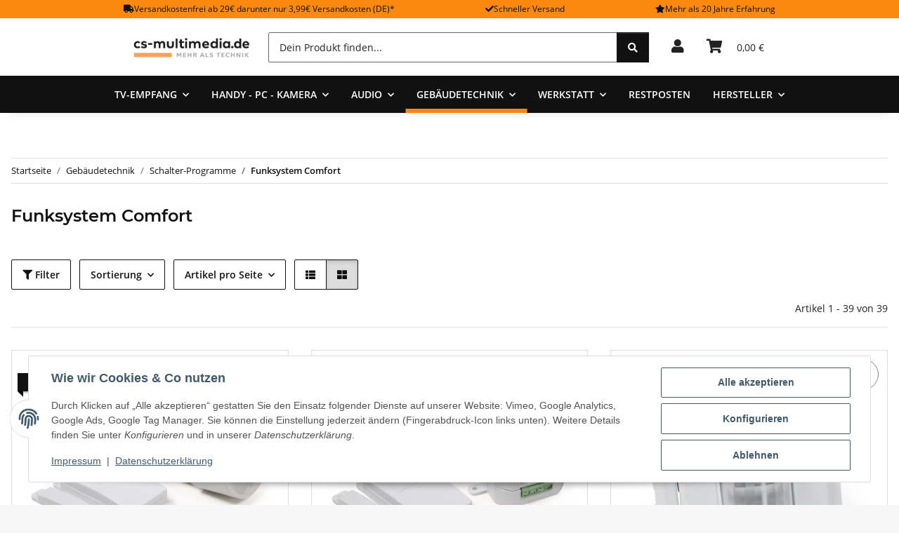

--- FILE ---
content_type: text/html; charset=utf-8
request_url: https://www.cs-multimedia.de/Funksystem-Comfort
body_size: 45088
content:
<!DOCTYPE html>
<html lang="de" itemscope itemtype="https://schema.org/CollectionPage">
    
    <head>
        
            <meta http-equiv="content-type" content="text/html; charset=utf-8">
            <meta name="description" itemprop="description" content="Funksystem Comfort: Funk-Abluftsteuerung Set McPower Comfort z.B. Dunstabzugshauben max. 2300W - Funk-Abluftsteuerung Set McPower Comfort z.B. Dunstabzu">
                        <meta name="viewport" content="width=device-width, initial-scale=1.0">
            <meta http-equiv="X-UA-Compatible" content="IE=edge">
                        <meta name="robots" content="index, follow">

            <meta itemprop="url" content="https://www.cs-multimedia.de/Funksystem-Comfort">
            <meta property="og:type" content="website">
            <meta property="og:site_name" content="Funksystem Comfort günstig online kaufen">
            <meta property="og:title" content="Funksystem Comfort günstig online kaufen">
            <meta property="og:description" content="Funksystem Comfort: Funk-Abluftsteuerung Set McPower Comfort z.B. Dunstabzugshauben max. 2300W - Funk-Abluftsteuerung Set McPower Comfort z.B. Dunstabzu">
            <meta property="og:url" content="https://www.cs-multimedia.de/Funksystem-Comfort">

                                                                                                                        
                            <meta itemprop="image" content="https://www.cs-multimedia.de/bilder/intern/shoplogo/cs-shop-logo-2025.png">
                <meta property="og:image" content="https://www.cs-multimedia.de/bilder/intern/shoplogo/cs-shop-logo-2025.png">
                    

        <title itemprop="name">Funksystem Comfort günstig online kaufen</title>

                    <link rel="canonical" href="https://www.cs-multimedia.de/Funksystem-Comfort">
        
        

        
            <link rel="icon" href="https://www.cs-multimedia.de/favicon.ico" sizes="48x48">
            <link rel="icon" href="https://www.cs-multimedia.de/favicon.svg" sizes="any" type="image/svg+xml">
            <link rel="apple-touch-icon" href="https://www.cs-multimedia.de/apple-touch-icon.png">
            <link rel="manifest" href="https://www.cs-multimedia.de/site.webmanifest">
            <meta name="msapplication-TileColor" content="#1C1D2C">
            <meta name="msapplication-TileImage" content="https://www.cs-multimedia.de/mstile-144x144.png">
        
        
            <meta name="theme-color" content="#1C1D2C">
        

        
                                                    
                <style id="criticalCSS">
                    
                        :root{--blue: #007bff;--indigo: #6610f2;--purple: #6f42c1;--pink: #e83e8c;--red: #dc3545;--orange: #fd7e14;--yellow: #ffc107;--green: #28a745;--teal: #20c997;--cyan: #17a2b8;--white: #ffffff;--gray: #666666;--gray-dark: #343a40;--primary: #f98911;--secondary: #111111;--success: #1C871E;--info: #525252;--warning: #a56823;--danger: #b90000;--light: #f7f7f7;--dark: #222222;--gray: #666666;--gray-light: #f7f7f7;--gray-medium: #dddddd;--gray-dark: #eeeeee;--gray-darker: #111111;--breakpoint-xs: 0;--breakpoint-sm: 576px;--breakpoint-md: 768px;--breakpoint-lg: 992px;--breakpoint-xl: 1300px;--font-family-sans-serif: "Open Sans", sans-serif;--font-family-monospace: SFMono-Regular, Menlo, Monaco, Consolas, "Liberation Mono", "Courier New", monospace}*,*::before,*::after{box-sizing:border-box}html{font-family:sans-serif;line-height:1.15;-webkit-text-size-adjust:100%;-webkit-tap-highlight-color:rgba(0, 0, 0, 0)}article,aside,figcaption,figure,footer,header,hgroup,main,nav,section{display:block}body{margin:0;font-family:"Open Sans", sans-serif;font-size:0.875rem;font-weight:400;line-height:1.5;color:#222222;text-align:left;background-color:#f7f7f7}[tabindex="-1"]:focus:not(:focus-visible){outline:0 !important}hr{box-sizing:content-box;height:0;overflow:visible}h1,h2,h3,h4,h5,h6{margin-top:0;margin-bottom:1rem}p{margin-top:0;margin-bottom:1rem}abbr[title],abbr[data-original-title]{text-decoration:underline;text-decoration:underline dotted;cursor:help;border-bottom:0;text-decoration-skip-ink:none}address{margin-bottom:1rem;font-style:normal;line-height:inherit}ol,ul,dl{margin-top:0;margin-bottom:1rem}ol ol,ul ul,ol ul,ul ol{margin-bottom:0}dt{font-weight:700}dd{margin-bottom:0.5rem;margin-left:0}blockquote{margin:0 0 1rem}b,strong{font-weight:bolder}small{font-size:80%}sub,sup{position:relative;font-size:75%;line-height:0;vertical-align:baseline}sub{bottom:-0.25em}sup{top:-0.5em}a{color:#111111;text-decoration:underline;background-color:transparent}a:hover{color:#f98911;text-decoration:none}a:not([href]):not([class]){color:inherit;text-decoration:none}a:not([href]):not([class]):hover{color:inherit;text-decoration:none}pre,code,kbd,samp{font-family:SFMono-Regular, Menlo, Monaco, Consolas, "Liberation Mono", "Courier New", monospace;font-size:1em}pre{margin-top:0;margin-bottom:1rem;overflow:auto;-ms-overflow-style:scrollbar}figure{margin:0 0 1rem}img{vertical-align:middle;border-style:none}svg{overflow:hidden;vertical-align:middle}table{border-collapse:collapse}caption{padding-top:0.75rem;padding-bottom:0.75rem;color:#666666;text-align:left;caption-side:bottom}th{text-align:inherit;text-align:-webkit-match-parent}label{display:inline-block;margin-bottom:0.5rem}button{border-radius:0}button:focus:not(:focus-visible){outline:0}input,button,select,optgroup,textarea{margin:0;font-family:inherit;font-size:inherit;line-height:inherit}button,input{overflow:visible}button,select{text-transform:none}[role="button"]{cursor:pointer}select{word-wrap:normal}button,[type="button"],[type="reset"],[type="submit"]{-webkit-appearance:button}button:not(:disabled),[type="button"]:not(:disabled),[type="reset"]:not(:disabled),[type="submit"]:not(:disabled){cursor:pointer}button::-moz-focus-inner,[type="button"]::-moz-focus-inner,[type="reset"]::-moz-focus-inner,[type="submit"]::-moz-focus-inner{padding:0;border-style:none}input[type="radio"],input[type="checkbox"]{box-sizing:border-box;padding:0}textarea{overflow:auto;resize:vertical}fieldset{min-width:0;padding:0;margin:0;border:0}legend{display:block;width:100%;max-width:100%;padding:0;margin-bottom:0.5rem;font-size:1.5rem;line-height:inherit;color:inherit;white-space:normal}progress{vertical-align:baseline}[type="number"]::-webkit-inner-spin-button,[type="number"]::-webkit-outer-spin-button{height:auto}[type="search"]{outline-offset:-2px;-webkit-appearance:none}[type="search"]::-webkit-search-decoration{-webkit-appearance:none}::-webkit-file-upload-button{font:inherit;-webkit-appearance:button}output{display:inline-block}summary{display:list-item;cursor:pointer}template{display:none}[hidden]{display:none !important}.img-fluid{max-width:100%;height:auto}.img-thumbnail{padding:0.25rem;background-color:#f7f7f7;border:1px solid #dee2e6;border-radius:0.125rem;box-shadow:0 1px 2px rgba(0, 0, 0, 0.075);max-width:100%;height:auto}.figure{display:inline-block}.figure-img{margin-bottom:0.5rem;line-height:1}.figure-caption{font-size:90%;color:#666666}code{font-size:87.5%;color:#e83e8c;word-wrap:break-word}a>code{color:inherit}kbd{padding:0.2rem 0.4rem;font-size:87.5%;color:#ffffff;background-color:#212529;border-radius:0.125rem;box-shadow:inset 0 -0.1rem 0 rgba(0, 0, 0, 0.25)}kbd kbd{padding:0;font-size:100%;font-weight:700;box-shadow:none}pre{display:block;font-size:87.5%;color:#212529}pre code{font-size:inherit;color:inherit;word-break:normal}.pre-scrollable{max-height:340px;overflow-y:scroll}.container,.container-fluid,.container-sm,.container-md,.container-lg,.container-xl{width:100%;padding-right:1rem;padding-left:1rem;margin-right:auto;margin-left:auto}@media (min-width:576px){.container,.container-sm{max-width:97vw}}@media (min-width:768px){.container,.container-sm,.container-md{max-width:720px}}@media (min-width:992px){.container,.container-sm,.container-md,.container-lg{max-width:960px}}@media (min-width:1300px){.container,.container-sm,.container-md,.container-lg,.container-xl{max-width:1250px}}.row{display:flex;flex-wrap:wrap;margin-right:-1rem;margin-left:-1rem}.no-gutters{margin-right:0;margin-left:0}.no-gutters>.col,.no-gutters>[class*="col-"]{padding-right:0;padding-left:0}.col-1,.col-2,.col-3,.col-4,.col-5,.col-6,.col-7,.col-8,.col-9,.col-10,.col-11,.col-12,.col,.col-auto,.col-sm-1,.col-sm-2,.col-sm-3,.col-sm-4,.col-sm-5,.col-sm-6,.col-sm-7,.col-sm-8,.col-sm-9,.col-sm-10,.col-sm-11,.col-sm-12,.col-sm,.col-sm-auto,.col-md-1,.col-md-2,.col-md-3,.col-md-4,.col-md-5,.col-md-6,.col-md-7,.col-md-8,.col-md-9,.col-md-10,.col-md-11,.col-md-12,.col-md,.col-md-auto,.col-lg-1,.col-lg-2,.col-lg-3,.col-lg-4,.col-lg-5,.col-lg-6,.col-lg-7,.col-lg-8,.col-lg-9,.col-lg-10,.col-lg-11,.col-lg-12,.col-lg,.col-lg-auto,.col-xl-1,.col-xl-2,.col-xl-3,.col-xl-4,.col-xl-5,.col-xl-6,.col-xl-7,.col-xl-8,.col-xl-9,.col-xl-10,.col-xl-11,.col-xl-12,.col-xl,.col-xl-auto{position:relative;width:100%;padding-right:1rem;padding-left:1rem}.col{flex-basis:0;flex-grow:1;max-width:100%}.row-cols-1>*{flex:0 0 100%;max-width:100%}.row-cols-2>*{flex:0 0 50%;max-width:50%}.row-cols-3>*{flex:0 0 33.3333333333%;max-width:33.3333333333%}.row-cols-4>*{flex:0 0 25%;max-width:25%}.row-cols-5>*{flex:0 0 20%;max-width:20%}.row-cols-6>*{flex:0 0 16.6666666667%;max-width:16.6666666667%}.col-auto{flex:0 0 auto;width:auto;max-width:100%}.col-1{flex:0 0 8.33333333%;max-width:8.33333333%}.col-2{flex:0 0 16.66666667%;max-width:16.66666667%}.col-3{flex:0 0 25%;max-width:25%}.col-4{flex:0 0 33.33333333%;max-width:33.33333333%}.col-5{flex:0 0 41.66666667%;max-width:41.66666667%}.col-6{flex:0 0 50%;max-width:50%}.col-7{flex:0 0 58.33333333%;max-width:58.33333333%}.col-8{flex:0 0 66.66666667%;max-width:66.66666667%}.col-9{flex:0 0 75%;max-width:75%}.col-10{flex:0 0 83.33333333%;max-width:83.33333333%}.col-11{flex:0 0 91.66666667%;max-width:91.66666667%}.col-12{flex:0 0 100%;max-width:100%}.order-first{order:-1}.order-last{order:13}.order-0{order:0}.order-1{order:1}.order-2{order:2}.order-3{order:3}.order-4{order:4}.order-5{order:5}.order-6{order:6}.order-7{order:7}.order-8{order:8}.order-9{order:9}.order-10{order:10}.order-11{order:11}.order-12{order:12}.offset-1{margin-left:8.33333333%}.offset-2{margin-left:16.66666667%}.offset-3{margin-left:25%}.offset-4{margin-left:33.33333333%}.offset-5{margin-left:41.66666667%}.offset-6{margin-left:50%}.offset-7{margin-left:58.33333333%}.offset-8{margin-left:66.66666667%}.offset-9{margin-left:75%}.offset-10{margin-left:83.33333333%}.offset-11{margin-left:91.66666667%}@media (min-width:576px){.col-sm{flex-basis:0;flex-grow:1;max-width:100%}.row-cols-sm-1>*{flex:0 0 100%;max-width:100%}.row-cols-sm-2>*{flex:0 0 50%;max-width:50%}.row-cols-sm-3>*{flex:0 0 33.3333333333%;max-width:33.3333333333%}.row-cols-sm-4>*{flex:0 0 25%;max-width:25%}.row-cols-sm-5>*{flex:0 0 20%;max-width:20%}.row-cols-sm-6>*{flex:0 0 16.6666666667%;max-width:16.6666666667%}.col-sm-auto{flex:0 0 auto;width:auto;max-width:100%}.col-sm-1{flex:0 0 8.33333333%;max-width:8.33333333%}.col-sm-2{flex:0 0 16.66666667%;max-width:16.66666667%}.col-sm-3{flex:0 0 25%;max-width:25%}.col-sm-4{flex:0 0 33.33333333%;max-width:33.33333333%}.col-sm-5{flex:0 0 41.66666667%;max-width:41.66666667%}.col-sm-6{flex:0 0 50%;max-width:50%}.col-sm-7{flex:0 0 58.33333333%;max-width:58.33333333%}.col-sm-8{flex:0 0 66.66666667%;max-width:66.66666667%}.col-sm-9{flex:0 0 75%;max-width:75%}.col-sm-10{flex:0 0 83.33333333%;max-width:83.33333333%}.col-sm-11{flex:0 0 91.66666667%;max-width:91.66666667%}.col-sm-12{flex:0 0 100%;max-width:100%}.order-sm-first{order:-1}.order-sm-last{order:13}.order-sm-0{order:0}.order-sm-1{order:1}.order-sm-2{order:2}.order-sm-3{order:3}.order-sm-4{order:4}.order-sm-5{order:5}.order-sm-6{order:6}.order-sm-7{order:7}.order-sm-8{order:8}.order-sm-9{order:9}.order-sm-10{order:10}.order-sm-11{order:11}.order-sm-12{order:12}.offset-sm-0{margin-left:0}.offset-sm-1{margin-left:8.33333333%}.offset-sm-2{margin-left:16.66666667%}.offset-sm-3{margin-left:25%}.offset-sm-4{margin-left:33.33333333%}.offset-sm-5{margin-left:41.66666667%}.offset-sm-6{margin-left:50%}.offset-sm-7{margin-left:58.33333333%}.offset-sm-8{margin-left:66.66666667%}.offset-sm-9{margin-left:75%}.offset-sm-10{margin-left:83.33333333%}.offset-sm-11{margin-left:91.66666667%}}@media (min-width:768px){.col-md{flex-basis:0;flex-grow:1;max-width:100%}.row-cols-md-1>*{flex:0 0 100%;max-width:100%}.row-cols-md-2>*{flex:0 0 50%;max-width:50%}.row-cols-md-3>*{flex:0 0 33.3333333333%;max-width:33.3333333333%}.row-cols-md-4>*{flex:0 0 25%;max-width:25%}.row-cols-md-5>*{flex:0 0 20%;max-width:20%}.row-cols-md-6>*{flex:0 0 16.6666666667%;max-width:16.6666666667%}.col-md-auto{flex:0 0 auto;width:auto;max-width:100%}.col-md-1{flex:0 0 8.33333333%;max-width:8.33333333%}.col-md-2{flex:0 0 16.66666667%;max-width:16.66666667%}.col-md-3{flex:0 0 25%;max-width:25%}.col-md-4{flex:0 0 33.33333333%;max-width:33.33333333%}.col-md-5{flex:0 0 41.66666667%;max-width:41.66666667%}.col-md-6{flex:0 0 50%;max-width:50%}.col-md-7{flex:0 0 58.33333333%;max-width:58.33333333%}.col-md-8{flex:0 0 66.66666667%;max-width:66.66666667%}.col-md-9{flex:0 0 75%;max-width:75%}.col-md-10{flex:0 0 83.33333333%;max-width:83.33333333%}.col-md-11{flex:0 0 91.66666667%;max-width:91.66666667%}.col-md-12{flex:0 0 100%;max-width:100%}.order-md-first{order:-1}.order-md-last{order:13}.order-md-0{order:0}.order-md-1{order:1}.order-md-2{order:2}.order-md-3{order:3}.order-md-4{order:4}.order-md-5{order:5}.order-md-6{order:6}.order-md-7{order:7}.order-md-8{order:8}.order-md-9{order:9}.order-md-10{order:10}.order-md-11{order:11}.order-md-12{order:12}.offset-md-0{margin-left:0}.offset-md-1{margin-left:8.33333333%}.offset-md-2{margin-left:16.66666667%}.offset-md-3{margin-left:25%}.offset-md-4{margin-left:33.33333333%}.offset-md-5{margin-left:41.66666667%}.offset-md-6{margin-left:50%}.offset-md-7{margin-left:58.33333333%}.offset-md-8{margin-left:66.66666667%}.offset-md-9{margin-left:75%}.offset-md-10{margin-left:83.33333333%}.offset-md-11{margin-left:91.66666667%}}@media (min-width:992px){.col-lg{flex-basis:0;flex-grow:1;max-width:100%}.row-cols-lg-1>*{flex:0 0 100%;max-width:100%}.row-cols-lg-2>*{flex:0 0 50%;max-width:50%}.row-cols-lg-3>*{flex:0 0 33.3333333333%;max-width:33.3333333333%}.row-cols-lg-4>*{flex:0 0 25%;max-width:25%}.row-cols-lg-5>*{flex:0 0 20%;max-width:20%}.row-cols-lg-6>*{flex:0 0 16.6666666667%;max-width:16.6666666667%}.col-lg-auto{flex:0 0 auto;width:auto;max-width:100%}.col-lg-1{flex:0 0 8.33333333%;max-width:8.33333333%}.col-lg-2{flex:0 0 16.66666667%;max-width:16.66666667%}.col-lg-3{flex:0 0 25%;max-width:25%}.col-lg-4{flex:0 0 33.33333333%;max-width:33.33333333%}.col-lg-5{flex:0 0 41.66666667%;max-width:41.66666667%}.col-lg-6{flex:0 0 50%;max-width:50%}.col-lg-7{flex:0 0 58.33333333%;max-width:58.33333333%}.col-lg-8{flex:0 0 66.66666667%;max-width:66.66666667%}.col-lg-9{flex:0 0 75%;max-width:75%}.col-lg-10{flex:0 0 83.33333333%;max-width:83.33333333%}.col-lg-11{flex:0 0 91.66666667%;max-width:91.66666667%}.col-lg-12{flex:0 0 100%;max-width:100%}.order-lg-first{order:-1}.order-lg-last{order:13}.order-lg-0{order:0}.order-lg-1{order:1}.order-lg-2{order:2}.order-lg-3{order:3}.order-lg-4{order:4}.order-lg-5{order:5}.order-lg-6{order:6}.order-lg-7{order:7}.order-lg-8{order:8}.order-lg-9{order:9}.order-lg-10{order:10}.order-lg-11{order:11}.order-lg-12{order:12}.offset-lg-0{margin-left:0}.offset-lg-1{margin-left:8.33333333%}.offset-lg-2{margin-left:16.66666667%}.offset-lg-3{margin-left:25%}.offset-lg-4{margin-left:33.33333333%}.offset-lg-5{margin-left:41.66666667%}.offset-lg-6{margin-left:50%}.offset-lg-7{margin-left:58.33333333%}.offset-lg-8{margin-left:66.66666667%}.offset-lg-9{margin-left:75%}.offset-lg-10{margin-left:83.33333333%}.offset-lg-11{margin-left:91.66666667%}}@media (min-width:1300px){.col-xl{flex-basis:0;flex-grow:1;max-width:100%}.row-cols-xl-1>*{flex:0 0 100%;max-width:100%}.row-cols-xl-2>*{flex:0 0 50%;max-width:50%}.row-cols-xl-3>*{flex:0 0 33.3333333333%;max-width:33.3333333333%}.row-cols-xl-4>*{flex:0 0 25%;max-width:25%}.row-cols-xl-5>*{flex:0 0 20%;max-width:20%}.row-cols-xl-6>*{flex:0 0 16.6666666667%;max-width:16.6666666667%}.col-xl-auto{flex:0 0 auto;width:auto;max-width:100%}.col-xl-1{flex:0 0 8.33333333%;max-width:8.33333333%}.col-xl-2{flex:0 0 16.66666667%;max-width:16.66666667%}.col-xl-3{flex:0 0 25%;max-width:25%}.col-xl-4{flex:0 0 33.33333333%;max-width:33.33333333%}.col-xl-5{flex:0 0 41.66666667%;max-width:41.66666667%}.col-xl-6{flex:0 0 50%;max-width:50%}.col-xl-7{flex:0 0 58.33333333%;max-width:58.33333333%}.col-xl-8{flex:0 0 66.66666667%;max-width:66.66666667%}.col-xl-9{flex:0 0 75%;max-width:75%}.col-xl-10{flex:0 0 83.33333333%;max-width:83.33333333%}.col-xl-11{flex:0 0 91.66666667%;max-width:91.66666667%}.col-xl-12{flex:0 0 100%;max-width:100%}.order-xl-first{order:-1}.order-xl-last{order:13}.order-xl-0{order:0}.order-xl-1{order:1}.order-xl-2{order:2}.order-xl-3{order:3}.order-xl-4{order:4}.order-xl-5{order:5}.order-xl-6{order:6}.order-xl-7{order:7}.order-xl-8{order:8}.order-xl-9{order:9}.order-xl-10{order:10}.order-xl-11{order:11}.order-xl-12{order:12}.offset-xl-0{margin-left:0}.offset-xl-1{margin-left:8.33333333%}.offset-xl-2{margin-left:16.66666667%}.offset-xl-3{margin-left:25%}.offset-xl-4{margin-left:33.33333333%}.offset-xl-5{margin-left:41.66666667%}.offset-xl-6{margin-left:50%}.offset-xl-7{margin-left:58.33333333%}.offset-xl-8{margin-left:66.66666667%}.offset-xl-9{margin-left:75%}.offset-xl-10{margin-left:83.33333333%}.offset-xl-11{margin-left:91.66666667%}}.nav{display:flex;flex-wrap:wrap;padding-left:0;margin-bottom:0;list-style:none}.nav-link{display:block;padding:0.5rem 1rem;text-decoration:none}.nav-link:hover,.nav-link:focus{text-decoration:none}.nav-link.disabled{color:#666666;pointer-events:none;cursor:default}.nav-tabs{border-bottom:1px solid #dee2e6}.nav-tabs .nav-link{margin-bottom:-1px;background-color:transparent;border:1px solid transparent;border-top-left-radius:0;border-top-right-radius:0}.nav-tabs .nav-link:hover,.nav-tabs .nav-link:focus{isolation:isolate;border-color:transparent}.nav-tabs .nav-link.disabled{color:#666666;background-color:transparent;border-color:transparent}.nav-tabs .nav-link.active,.nav-tabs .nav-item.show .nav-link{color:#111111;background-color:transparent;border-color:#f98911}.nav-tabs .dropdown-menu{margin-top:-1px;border-top-left-radius:0;border-top-right-radius:0}.nav-pills .nav-link{background:none;border:0;border-radius:0.125rem}.nav-pills .nav-link.active,.nav-pills .show>.nav-link{color:#ffffff;background-color:#f98911}.nav-fill>.nav-link,.nav-fill .nav-item{flex:1 1 auto;text-align:center}.nav-justified>.nav-link,.nav-justified .nav-item{flex-basis:0;flex-grow:1;text-align:center}.tab-content>.tab-pane{display:none}.tab-content>.active{display:block}.navbar{position:relative;display:flex;flex-wrap:wrap;align-items:center;justify-content:space-between;padding:0.4rem 1rem}.navbar .container,.navbar .container-fluid,.navbar .container-sm,.navbar .container-md,.navbar .container-lg,.navbar .container-xl,.navbar>.container-sm,.navbar>.container-md,.navbar>.container-lg,.navbar>.container-xl{display:flex;flex-wrap:wrap;align-items:center;justify-content:space-between}.navbar-brand{display:inline-block;padding-top:0.40625rem;padding-bottom:0.40625rem;margin-right:1rem;font-size:1rem;line-height:inherit;white-space:nowrap}.navbar-brand:hover,.navbar-brand:focus{text-decoration:none}.navbar-nav{display:flex;flex-direction:column;padding-left:0;margin-bottom:0;list-style:none}.navbar-nav .nav-link{padding-right:0;padding-left:0}.navbar-nav .dropdown-menu{position:static;float:none}.navbar-text{display:inline-block;padding-top:0.5rem;padding-bottom:0.5rem}.navbar-collapse{flex-basis:100%;flex-grow:1;align-items:center}.navbar-toggler{padding:0.25rem 0.75rem;font-size:1rem;line-height:1;background-color:transparent;border:1px solid transparent;border-radius:0.125rem}.navbar-toggler:hover,.navbar-toggler:focus{text-decoration:none}.navbar-toggler-icon{display:inline-block;width:1.5em;height:1.5em;vertical-align:middle;content:"";background:50% / 100% 100% no-repeat}.navbar-nav-scroll{max-height:75vh;overflow-y:auto}@media (max-width:575.98px){.navbar-expand-sm>.container,.navbar-expand-sm>.container-fluid,.navbar-expand-sm>.container-sm,.navbar-expand-sm>.container-md,.navbar-expand-sm>.container-lg,.navbar-expand-sm>.container-xl{padding-right:0;padding-left:0}}@media (min-width:576px){.navbar-expand-sm{flex-flow:row nowrap;justify-content:flex-start}.navbar-expand-sm .navbar-nav{flex-direction:row}.navbar-expand-sm .navbar-nav .dropdown-menu{position:absolute}.navbar-expand-sm .navbar-nav .nav-link{padding-right:1.5rem;padding-left:1.5rem}.navbar-expand-sm>.container,.navbar-expand-sm>.container-fluid,.navbar-expand-sm>.container-sm,.navbar-expand-sm>.container-md,.navbar-expand-sm>.container-lg,.navbar-expand-sm>.container-xl{flex-wrap:nowrap}.navbar-expand-sm .navbar-nav-scroll{overflow:visible}.navbar-expand-sm .navbar-collapse{display:flex !important;flex-basis:auto}.navbar-expand-sm .navbar-toggler{display:none}}@media (max-width:767.98px){.navbar-expand-md>.container,.navbar-expand-md>.container-fluid,.navbar-expand-md>.container-sm,.navbar-expand-md>.container-md,.navbar-expand-md>.container-lg,.navbar-expand-md>.container-xl{padding-right:0;padding-left:0}}@media (min-width:768px){.navbar-expand-md{flex-flow:row nowrap;justify-content:flex-start}.navbar-expand-md .navbar-nav{flex-direction:row}.navbar-expand-md .navbar-nav .dropdown-menu{position:absolute}.navbar-expand-md .navbar-nav .nav-link{padding-right:1.5rem;padding-left:1.5rem}.navbar-expand-md>.container,.navbar-expand-md>.container-fluid,.navbar-expand-md>.container-sm,.navbar-expand-md>.container-md,.navbar-expand-md>.container-lg,.navbar-expand-md>.container-xl{flex-wrap:nowrap}.navbar-expand-md .navbar-nav-scroll{overflow:visible}.navbar-expand-md .navbar-collapse{display:flex !important;flex-basis:auto}.navbar-expand-md .navbar-toggler{display:none}}@media (max-width:991.98px){.navbar-expand-lg>.container,.navbar-expand-lg>.container-fluid,.navbar-expand-lg>.container-sm,.navbar-expand-lg>.container-md,.navbar-expand-lg>.container-lg,.navbar-expand-lg>.container-xl{padding-right:0;padding-left:0}}@media (min-width:992px){.navbar-expand-lg{flex-flow:row nowrap;justify-content:flex-start}.navbar-expand-lg .navbar-nav{flex-direction:row}.navbar-expand-lg .navbar-nav .dropdown-menu{position:absolute}.navbar-expand-lg .navbar-nav .nav-link{padding-right:1.5rem;padding-left:1.5rem}.navbar-expand-lg>.container,.navbar-expand-lg>.container-fluid,.navbar-expand-lg>.container-sm,.navbar-expand-lg>.container-md,.navbar-expand-lg>.container-lg,.navbar-expand-lg>.container-xl{flex-wrap:nowrap}.navbar-expand-lg .navbar-nav-scroll{overflow:visible}.navbar-expand-lg .navbar-collapse{display:flex !important;flex-basis:auto}.navbar-expand-lg .navbar-toggler{display:none}}@media (max-width:1299.98px){.navbar-expand-xl>.container,.navbar-expand-xl>.container-fluid,.navbar-expand-xl>.container-sm,.navbar-expand-xl>.container-md,.navbar-expand-xl>.container-lg,.navbar-expand-xl>.container-xl{padding-right:0;padding-left:0}}@media (min-width:1300px){.navbar-expand-xl{flex-flow:row nowrap;justify-content:flex-start}.navbar-expand-xl .navbar-nav{flex-direction:row}.navbar-expand-xl .navbar-nav .dropdown-menu{position:absolute}.navbar-expand-xl .navbar-nav .nav-link{padding-right:1.5rem;padding-left:1.5rem}.navbar-expand-xl>.container,.navbar-expand-xl>.container-fluid,.navbar-expand-xl>.container-sm,.navbar-expand-xl>.container-md,.navbar-expand-xl>.container-lg,.navbar-expand-xl>.container-xl{flex-wrap:nowrap}.navbar-expand-xl .navbar-nav-scroll{overflow:visible}.navbar-expand-xl .navbar-collapse{display:flex !important;flex-basis:auto}.navbar-expand-xl .navbar-toggler{display:none}}.navbar-expand{flex-flow:row nowrap;justify-content:flex-start}.navbar-expand>.container,.navbar-expand>.container-fluid,.navbar-expand>.container-sm,.navbar-expand>.container-md,.navbar-expand>.container-lg,.navbar-expand>.container-xl{padding-right:0;padding-left:0}.navbar-expand .navbar-nav{flex-direction:row}.navbar-expand .navbar-nav .dropdown-menu{position:absolute}.navbar-expand .navbar-nav .nav-link{padding-right:1.5rem;padding-left:1.5rem}.navbar-expand>.container,.navbar-expand>.container-fluid,.navbar-expand>.container-sm,.navbar-expand>.container-md,.navbar-expand>.container-lg,.navbar-expand>.container-xl{flex-wrap:nowrap}.navbar-expand .navbar-nav-scroll{overflow:visible}.navbar-expand .navbar-collapse{display:flex !important;flex-basis:auto}.navbar-expand .navbar-toggler{display:none}.navbar-light .navbar-brand{color:rgba(0, 0, 0, 0.9)}.navbar-light .navbar-brand:hover,.navbar-light .navbar-brand:focus{color:rgba(0, 0, 0, 0.9)}.navbar-light .navbar-nav .nav-link{color:#222222}.navbar-light .navbar-nav .nav-link:hover,.navbar-light .navbar-nav .nav-link:focus{color:#f98911}.navbar-light .navbar-nav .nav-link.disabled{color:rgba(0, 0, 0, 0.3)}.navbar-light .navbar-nav .show>.nav-link,.navbar-light .navbar-nav .active>.nav-link,.navbar-light .navbar-nav .nav-link.show,.navbar-light .navbar-nav .nav-link.active{color:rgba(0, 0, 0, 0.9)}.navbar-light .navbar-toggler{color:#222222;border-color:rgba(0, 0, 0, 0.1)}.navbar-light .navbar-toggler-icon{background-image:url("data:image/svg+xml,%3csvg xmlns='http://www.w3.org/2000/svg' width='30' height='30' viewBox='0 0 30 30'%3e%3cpath stroke='%23222222' stroke-linecap='round' stroke-miterlimit='10' stroke-width='2' d='M4 7h22M4 15h22M4 23h22'/%3e%3c/svg%3e")}.navbar-light .navbar-text{color:#222222}.navbar-light .navbar-text a{color:rgba(0, 0, 0, 0.9)}.navbar-light .navbar-text a:hover,.navbar-light .navbar-text a:focus{color:rgba(0, 0, 0, 0.9)}.navbar-dark .navbar-brand{color:#ffffff}.navbar-dark .navbar-brand:hover,.navbar-dark .navbar-brand:focus{color:#ffffff}.navbar-dark .navbar-nav .nav-link{color:rgba(255, 255, 255, 0.5)}.navbar-dark .navbar-nav .nav-link:hover,.navbar-dark .navbar-nav .nav-link:focus{color:rgba(255, 255, 255, 0.75)}.navbar-dark .navbar-nav .nav-link.disabled{color:rgba(255, 255, 255, 0.25)}.navbar-dark .navbar-nav .show>.nav-link,.navbar-dark .navbar-nav .active>.nav-link,.navbar-dark .navbar-nav .nav-link.show,.navbar-dark .navbar-nav .nav-link.active{color:#ffffff}.navbar-dark .navbar-toggler{color:rgba(255, 255, 255, 0.5);border-color:rgba(255, 255, 255, 0.1)}.navbar-dark .navbar-toggler-icon{background-image:url("data:image/svg+xml,%3csvg xmlns='http://www.w3.org/2000/svg' width='30' height='30' viewBox='0 0 30 30'%3e%3cpath stroke='rgba%28255, 255, 255, 0.5%29' stroke-linecap='round' stroke-miterlimit='10' stroke-width='2' d='M4 7h22M4 15h22M4 23h22'/%3e%3c/svg%3e")}.navbar-dark .navbar-text{color:rgba(255, 255, 255, 0.5)}.navbar-dark .navbar-text a{color:#ffffff}.navbar-dark .navbar-text a:hover,.navbar-dark .navbar-text a:focus{color:#ffffff}.pagination-sm .page-item.active .page-link::after,.pagination-sm .page-item.active .page-text::after{left:0.375rem;right:0.375rem}.pagination-lg .page-item.active .page-link::after,.pagination-lg .page-item.active .page-text::after{left:1.125rem;right:1.125rem}.page-item{position:relative}.page-item.active{font-weight:700}.page-item.active .page-link::after,.page-item.active .page-text::after{content:"";position:absolute;left:0.5625rem;bottom:0;right:0.5625rem;border-bottom:4px solid #f98911}@media (min-width:768px){.dropdown-item.page-item{background-color:transparent}}.page-link,.page-text{text-decoration:none}.pagination{margin-bottom:0;justify-content:space-between;align-items:center}@media (min-width:768px){.pagination{justify-content:normal}.pagination .dropdown>.btn{display:none}.pagination .dropdown-menu{position:static !important;transform:none !important;display:flex;margin:0;padding:0;border:0;min-width:auto}.pagination .dropdown-item{width:auto;display:inline-block;padding:0}.pagination .dropdown-item.active{background-color:transparent;color:#111111}.pagination .dropdown-item:hover{background-color:transparent}.pagination .pagination-site{display:none}}@media (max-width:767.98px){.pagination .dropdown-item{padding:0}.pagination .dropdown-item.active .page-link,.pagination .dropdown-item.active .page-text,.pagination .dropdown-item:active .page-link,.pagination .dropdown-item:active .page-text{color:#111111}}.productlist-page-nav{align-items:center}.productlist-page-nav .pagination{margin:0}.productlist-page-nav .displayoptions{margin-bottom:1rem}@media (min-width:768px){.productlist-page-nav .displayoptions{margin-bottom:0}}.productlist-page-nav .displayoptions .btn-group+.btn-group+.btn-group{margin-left:0.5rem}.productlist-page-nav .result-option-wrapper{margin-right:0.5rem}.productlist-page-nav .productlist-item-info{margin-bottom:0.5rem;margin-left:auto;margin-right:auto;display:flex}@media (min-width:768px){.productlist-page-nav .productlist-item-info{margin-right:0;margin-bottom:0}.productlist-page-nav .productlist-item-info.productlist-item-border{border-right:1px solid #dddddd;padding-right:1rem}}.productlist-page-nav.productlist-page-nav-header-m{margin-top:3rem}@media (min-width:768px){.productlist-page-nav.productlist-page-nav-header-m{margin-top:2rem}.productlist-page-nav.productlist-page-nav-header-m>.col{margin-top:1rem}}.productlist-page-nav-bottom{margin-bottom:2rem}.pagination-wrapper{margin-bottom:1rem;align-items:center;border-top:1px solid #f7f7f7;border-bottom:1px solid #f7f7f7;padding-top:0.5rem;padding-bottom:0.5rem}.pagination-wrapper .pagination-entries{font-weight:700;margin-bottom:1rem}@media (min-width:768px){.pagination-wrapper .pagination-entries{margin-bottom:0}}.pagination-wrapper .pagination-selects{margin-left:auto;margin-top:1rem}@media (min-width:768px){.pagination-wrapper .pagination-selects{margin-left:0;margin-top:0}}.pagination-wrapper .pagination-selects .pagination-selects-entries{margin-bottom:1rem}@media (min-width:768px){.pagination-wrapper .pagination-selects .pagination-selects-entries{margin-right:1rem;margin-bottom:0}}.pagination-no-wrapper{border:0;padding-top:0;padding-bottom:0}.topbar-wrapper{position:relative;z-index:1021;flex-direction:row-reverse}.sticky-header header{position:sticky;top:0}#jtl-nav-wrapper .form-control::placeholder,#jtl-nav-wrapper .form-control:focus::placeholder{color:#222222}#jtl-nav-wrapper .label-slide .form-group:not(.exclude-from-label-slide):not(.checkbox) label{background:#ffffff;color:#222222}header{box-shadow:0 1rem 0.5625rem -0.75rem rgba(0, 0, 0, 0.06);position:relative;z-index:1020}header .dropdown-menu{background-color:#ffffff;color:#222222}header .navbar-toggler{color:#222222}header .navbar-brand img{max-width:50vw;object-fit:contain}header .nav-right .dropdown-menu{margin-top:-0.03125rem;box-shadow:inset 0 1rem 0.5625rem -0.75rem rgba(0, 0, 0, 0.06)}@media (min-width:992px){header #mainNavigation{margin-right:1rem}}@media (max-width:991.98px){header .navbar-brand img{max-width:30vw}header .dropup,header .dropright,header .dropdown,header .dropleft,header .col,header [class*="col-"]{position:static}header .navbar-collapse{position:fixed;top:0;left:0;display:block;height:100vh !important;-webkit-overflow-scrolling:touch;max-width:16.875rem;transition:all 0.2s ease-in-out;z-index:1050;width:100%;background:#ffffff}header .navbar-collapse:not(.show){transform:translateX(-100%)}header .navbar-nav{transition:all 0.2s ease-in-out}header .navbar-nav .nav-item,header .navbar-nav .nav-link{margin-left:0;margin-right:0;padding-left:1rem;padding-right:1rem;padding-top:1rem;padding-bottom:1rem}header .navbar-nav .nav-link{margin-top:-1rem;margin-bottom:-1rem;margin-left:-1rem;margin-right:-1rem;display:flex;align-items:center;justify-content:space-between}header .navbar-nav .nav-link::after{content:'\f054' !important;font-family:"Font Awesome 5 Free" !important;font-weight:900;margin-left:0.5rem;margin-top:0;font-size:0.75em}header .navbar-nav .nav-item.dropdown>.nav-link>.product-count{display:none}header .navbar-nav .nav-item:not(.dropdown) .nav-link::after{display:none}header .navbar-nav .dropdown-menu{position:absolute;left:100%;top:0;box-shadow:none;width:100%;padding:0;margin:0}header .navbar-nav .dropdown-menu:not(.show){display:none}header .navbar-nav .dropdown-body{margin:0}header .navbar-nav .nav{flex-direction:column}header .nav-mobile-header{padding-left:1rem;padding-right:1rem}header .nav-mobile-header>.row{height:3.125rem}header .nav-mobile-header .nav-mobile-header-hr{margin-top:0;margin-bottom:0}header .nav-mobile-body{height:calc(100vh - 3.125rem);height:calc(var(--vh, 1vh) * 100 - 3.125rem);overflow-y:auto;position:relative}header .nav-scrollbar-inner{overflow:visible}header .nav-right{font-size:1rem}header .nav-right .dropdown-menu{width:100%}}@media (min-width:992px){header .navbar-collapse{height:4.3125rem}header .navbar-nav>.nav-item>.nav-link{position:relative;padding:1.5rem}header .navbar-nav>.nav-item>.nav-link::before{content:"";position:absolute;bottom:0;left:50%;transform:translateX(-50%);border-width:0 0 6px;border-color:#f98911;border-style:solid;transition:width 0.4s;width:0}header .navbar-nav>.nav-item.active>.nav-link::before,header .navbar-nav>.nav-item:hover>.nav-link::before,header .navbar-nav>.nav-item.hover>.nav-link::before{width:100%}header .navbar-nav>.nav-item>.dropdown-menu{max-height:calc(100vh - 12.5rem);overflow:auto;margin-top:-0.03125rem;box-shadow:inset 0 1rem 0.5625rem -0.75rem rgba(0, 0, 0, 0.06)}header .navbar-nav>.nav-item.dropdown-full{position:static}header .navbar-nav>.nav-item.dropdown-full .dropdown-menu{width:100%}header .navbar-nav>.nav-item .product-count{display:none}header .navbar-nav>.nav-item .nav{flex-wrap:wrap}header .navbar-nav .nav .nav-link{padding:0}header .navbar-nav .nav .nav-link::after{display:none}header .navbar-nav .dropdown .nav-item{width:100%}header .nav-mobile-body{align-self:flex-start;width:100%}header .nav-scrollbar-inner{width:100%}header .nav-right .nav-link{padding-top:1.5rem;padding-bottom:1.5rem}header .submenu-headline::after{display:none}header .submenu-headline-toplevel{font-family:Montserrat, sans-serif;font-size:1rem;border-bottom:1px solid #dddddd;margin-bottom:1rem}header .subcategory-wrapper .categories-recursive-dropdown{display:block;position:static !important;box-shadow:none}header .subcategory-wrapper .categories-recursive-dropdown>.nav{flex-direction:column}header .subcategory-wrapper .categories-recursive-dropdown .categories-recursive-dropdown{margin-left:0.25rem}}header .submenu-headline-image{margin-bottom:1rem;display:none}@media (min-width:992px){header .submenu-headline-image{display:block}}header #burger-menu{margin-right:1rem}header .table,header .dropdown-item,header .btn-outline-primary{color:#222222}header .dropdown-item{background-color:transparent}header .dropdown-item:hover{background-color:#f7f7f7}header .btn-outline-primary:hover{color:#111111}@media (min-width:992px){.nav-item-lg-m{margin-top:1.5rem;margin-bottom:1.5rem}}.fixed-search{background-color:#ffffff;box-shadow:0 0.25rem 0.5rem rgba(0, 0, 0, 0.2);padding-top:0.5rem;padding-bottom:0.5rem}.fixed-search .form-control{background-color:#ffffff;color:#222222}.fixed-search .form-control::placeholder{color:#222222}.main-search .twitter-typeahead{display:flex;flex-grow:1}.form-clear{align-items:center;bottom:8px;color:#222222;cursor:pointer;display:flex;height:24px;justify-content:center;position:absolute;right:52px;width:24px;z-index:10}.account-icon-dropdown .account-icon-dropdown-pass{margin-bottom:2rem}.account-icon-dropdown .dropdown-footer{background-color:#f7f7f7}.account-icon-dropdown .dropdown-footer a{text-decoration:underline}.account-icon-dropdown .account-icon-dropdown-logout{padding-bottom:0.5rem}.cart-dropdown-shipping-notice{color:#666666}.is-checkout header,.is-checkout .navbar{height:2.8rem}@media (min-width:992px){.is-checkout header,.is-checkout .navbar{height:4.2625rem}}.is-checkout .search-form-wrapper-fixed,.is-checkout .fixed-search{display:none}@media (max-width:991.98px){.nav-icons{height:2.8rem}}.search-form-wrapper-fixed{padding-top:0.5rem;padding-bottom:0.5rem}.full-width-mega .main-search-wrapper .twitter-typeahead{flex:1}@media (min-width:992px){.full-width-mega .main-search-wrapper{display:block}}@media (max-width:991.98px){.full-width-mega.sticky-top .main-search-wrapper{padding-right:0;padding-left:0;flex:0 0 auto;width:auto;max-width:100%}.full-width-mega.sticky-top .main-search-wrapper+.col,.full-width-mega.sticky-top .main-search-wrapper a{padding-left:0}.full-width-mega.sticky-top .main-search-wrapper .nav-link{padding-right:0.7rem}.full-width-mega .secure-checkout-icon{flex:0 0 auto;width:auto;max-width:100%;margin-left:auto}.full-width-mega .toggler-logo-wrapper{position:initial;width:max-content}}.full-width-mega .nav-icons-wrapper{padding-left:0}.full-width-mega .nav-logo-wrapper{padding-right:0;margin-right:auto}@media (min-width:992px){.full-width-mega .navbar-expand-lg .nav-multiple-row .navbar-nav{flex-wrap:wrap}.full-width-mega #mainNavigation.nav-multiple-row{height:auto;margin-right:0}.full-width-mega .nav-multiple-row .nav-scrollbar-inner{padding-bottom:0}.full-width-mega .nav-multiple-row .nav-scrollbar-arrow{display:none}.full-width-mega .menu-search-position-center .main-search-wrapper{margin-right:auto}.full-width-mega .menu-search-position-left .main-search-wrapper{margin-right:auto}.full-width-mega .menu-search-position-left .nav-logo-wrapper{margin-right:initial}.full-width-mega .menu-center-center.menu-multiple-rows-multiple .nav-scrollbar-inner{justify-content:center}.full-width-mega .menu-center-space-between.menu-multiple-rows-multiple .nav-scrollbar-inner{justify-content:space-between}}@media (min-width:992px){header.full-width-mega .nav-right .dropdown-menu{box-shadow:0 0 7px #000000}header .nav-multiple-row .navbar-nav>.nav-item>.nav-link{padding:1rem 1.5rem}}.slick-slider{position:relative;display:block;box-sizing:border-box;-webkit-touch-callout:none;-webkit-user-select:none;-khtml-user-select:none;-moz-user-select:none;-ms-user-select:none;user-select:none;-ms-touch-action:pan-y;touch-action:pan-y;-webkit-tap-highlight-color:transparent}.slick-list{position:relative;overflow:hidden;display:block;margin:0;padding:0}.slick-list:focus{outline:none}.slick-list.dragging{cursor:pointer;cursor:hand}.slick-slider .slick-track,.slick-slider .slick-list{-webkit-transform:translate3d(0, 0, 0);-moz-transform:translate3d(0, 0, 0);-ms-transform:translate3d(0, 0, 0);-o-transform:translate3d(0, 0, 0);transform:translate3d(0, 0, 0)}.slick-track{position:relative;left:0;top:0;display:block;margin-left:auto;margin-right:auto;margin-bottom:2px}.slick-track:before,.slick-track:after{content:"";display:table}.slick-track:after{clear:both}.slick-loading .slick-track{visibility:hidden}.slick-slide{float:left;height:100%;min-height:1px;display:none}[dir="rtl"] .slick-slide{float:right}.slick-slide img{display:block}.slick-slide.slick-loading img{display:none}.slick-slide.dragging img{pointer-events:none}.slick-initialized .slick-slide{display:block}.slick-loading .slick-slide{visibility:hidden}.slick-vertical .slick-slide{display:block;height:auto;border:1px solid transparent}.slick-arrow.slick-hidden{display:none}:root{--vh: 1vh}.fa,.fas,.far,.fal{display:inline-block}h1,h2,h3,h4,h5,h6,.h1,.h2,.h3,.productlist-filter-headline,.sidepanel-left .box-normal .box-normal-link,.h4,.h5,.h6{margin-bottom:1rem;font-family:Montserrat, sans-serif;font-weight:400;line-height:1.2;color:#111111}h1,.h1{font-size:1.875rem}h2,.h2{font-size:1.5rem}h3,.h3,.productlist-filter-headline,.sidepanel-left .box-normal .box-normal-link{font-size:1rem}h4,.h4{font-size:0.875rem}h5,.h5{font-size:0.875rem}h6,.h6{font-size:0.875rem}.btn-skip-to{position:absolute;top:0;transition:transform 200ms;transform:scale(0);margin:1%;z-index:1070;background:#ffffff;border:3px solid #f98911;font-weight:400;color:#222222;text-align:center;vertical-align:middle;padding:0.625rem 0.9375rem;border-radius:0.125rem;font-weight:bolder;text-decoration:none}.btn-skip-to:focus{transform:scale(1)}.slick-slide a:hover,.slick-slide a:focus{color:#f98911;text-decoration:none}.slick-slide a:not([href]):not([class]):hover,.slick-slide a:not([href]):not([class]):focus{color:inherit;text-decoration:none}.banner .img-fluid{width:100%}.label-slide .form-group:not(.exclude-from-label-slide):not(.checkbox) label{display:none}.modal{display:none}.carousel-thumbnails .slick-arrow{opacity:0}.slick-dots{flex:0 0 100%;display:flex;justify-content:center;align-items:center;font-size:0;line-height:0;padding:0;height:1rem;width:100%;margin:2rem 0 0}.slick-dots li{margin:0 0.25rem;list-style-type:none}.slick-dots li button{width:0.75rem;height:0.75rem;padding:0;border-radius:50%;border:0.125rem solid #dddddd;background-color:#dddddd;transition:all 0.2s ease-in-out}.slick-dots li.slick-active button{background-color:#111111;border-color:#111111}.consent-modal:not(.active){display:none}.consent-banner-icon{width:1em;height:1em}.mini>#consent-banner{display:none}html{overflow-y:scroll}.dropdown-menu{display:none}.dropdown-toggle::after{content:"";margin-left:0.5rem;display:inline-block}.list-unstyled,.list-icons{padding-left:0;list-style:none}.input-group{position:relative;display:flex;flex-wrap:wrap;align-items:stretch;width:100%}.input-group>.form-control{flex:1 1 auto;width:1%}#main-wrapper{background:#ffffff}.container-fluid-xl{max-width:103.125rem}.nav-dividers .nav-item{position:relative}.nav-dividers .nav-item:not(:last-child)::after{content:"";position:absolute;right:0;top:0.5rem;height:calc(100% - 1rem);border-right:0.0625rem solid currentColor}.nav-link{text-decoration:none}.nav-scrollbar{overflow:hidden;display:flex;align-items:center}.nav-scrollbar .nav,.nav-scrollbar .navbar-nav{flex-wrap:nowrap}.nav-scrollbar .nav-item{white-space:nowrap}.nav-scrollbar-inner{overflow-x:auto;padding-bottom:1.5rem;align-self:flex-start}#shop-nav{align-items:center;flex-shrink:0;margin-left:auto}@media (max-width:767.98px){#shop-nav .nav-link{padding-left:0.7rem;padding-right:0.7rem}}.has-left-sidebar .breadcrumb-container{padding-left:0;padding-right:0}.breadcrumb{display:flex;flex-wrap:wrap;padding:0.5rem 0;margin-bottom:0;list-style:none;background-color:transparent;border-radius:0}.breadcrumb-item{display:none}@media (min-width:768px){.breadcrumb-item{display:flex}}.breadcrumb-item.active{font-weight:700}.breadcrumb-item.first{padding-left:0}.breadcrumb-item.first::before{display:none}.breadcrumb-item+.breadcrumb-item{padding-left:0.5rem}.breadcrumb-item+.breadcrumb-item::before{display:inline-block;padding-right:0.5rem;color:#666666;content:"/"}.breadcrumb-item.active{color:#111111;font-weight:700}.breadcrumb-item.first::before{display:none}.breadcrumb-arrow{display:flex}@media (min-width:768px){.breadcrumb-arrow{display:none}}.breadcrumb-arrow:first-child::before{content:'\f053' !important;font-family:"Font Awesome 5 Free" !important;font-weight:900;margin-right:6px}.breadcrumb-arrow:not(:first-child){padding-left:0}.breadcrumb-arrow:not(:first-child)::before{content:none}.breadcrumb-wrapper{margin-bottom:2rem}@media (min-width:992px){.breadcrumb-wrapper{border-style:solid;border-color:#dddddd;border-width:1px 0}}.breadcrumb{font-size:0.8125rem}.breadcrumb a{text-decoration:none}.breadcrumb-back{padding-right:1rem;margin-right:1rem;border-right:1px solid #dddddd}.hr-sect{display:flex;justify-content:center;flex-basis:100%;align-items:center;color:#111111;margin:8px 0;font-size:1.5rem;font-family:Montserrat, sans-serif}.hr-sect::before{margin:0 30px 0 0}.hr-sect::after{margin:0 0 0 30px}.hr-sect::before,.hr-sect::after{content:"";flex-grow:1;background:rgba(0, 0, 0, 0.1);height:1px;font-size:0;line-height:0}.hr-sect a{text-decoration:none;border-bottom:0.375rem solid transparent;font-weight:700}@media (max-width:991.98px){.hr-sect{text-align:center;border-top:1px solid rgba(0, 0, 0, 0.1);border-bottom:1px solid rgba(0, 0, 0, 0.1);padding:15px 0;margin:15px 0}.hr-sect::before,.hr-sect::after{margin:0;flex-grow:unset}.hr-sect a{border-bottom:none;margin:auto}}.slick-slider-other.is-not-opc{margin-bottom:2rem}.slick-slider-other.is-not-opc .carousel{margin-bottom:1.5rem}.slick-slider-other .slick-slider-other-container{padding-left:0;padding-right:0}@media (min-width:768px){.slick-slider-other .slick-slider-other-container{padding-left:1rem;padding-right:1rem}}.slick-slider-other .hr-sect{margin-bottom:2rem}#header-top-bar{position:relative;z-index:1021;flex-direction:row-reverse}#header-top-bar,header{background-color:#ffffff;color:#222222}.img-aspect-ratio{width:100%;height:auto}header{box-shadow:0 1rem 0.5625rem -0.75rem rgba(0, 0, 0, 0.06);position:relative;z-index:1020}header .navbar{padding:0;position:static}@media (min-width:992px){header{padding-bottom:0}header .navbar-brand{margin-right:3rem}}header .navbar-brand{padding:0.4rem;outline-offset:-3px}header .navbar-brand img{height:2rem;width:auto}header .nav-right .dropdown-menu{margin-top:-0.03125rem;box-shadow:inset 0 1rem 0.5625rem -0.75rem rgba(0, 0, 0, 0.06)}@media (min-width:992px){header .navbar-brand{padding-top:0.6rem;padding-bottom:0.6rem}header .navbar-brand img{height:3.0625rem}header .navbar-collapse{height:4.3125rem}header .navbar-nav>.nav-item>.nav-link{position:relative;padding:1.5rem}header .navbar-nav>.nav-item>.nav-link::before{content:"";position:absolute;bottom:0;left:50%;transform:translateX(-50%);border-width:0 0 6px;border-color:#f98911;border-style:solid;transition:width 0.4s;width:0}header .navbar-nav>.nav-item>.nav-link:focus{outline-offset:-2px}header .navbar-nav>.nav-item.active>.nav-link::before,header .navbar-nav>.nav-item:hover>.nav-link::before,header .navbar-nav>.nav-item.hover>.nav-link::before{width:100%}header .navbar-nav>.nav-item .nav{flex-wrap:wrap}header .navbar-nav .nav .nav-link{padding:0}header .navbar-nav .nav .nav-link::after{display:none}header .navbar-nav .dropdown .nav-item{width:100%}header .nav-mobile-body{align-self:flex-start;width:100%}header .nav-scrollbar-inner{width:100%}header .nav-right .nav-link{padding-top:1.5rem;padding-bottom:1.5rem}}.btn{display:inline-block;font-weight:600;color:#222222;text-align:center;vertical-align:middle;user-select:none;background-color:transparent;border:1px solid transparent;padding:0.625rem 0.9375rem;font-size:0.875rem;line-height:1.5;border-radius:0.125rem}.btn.disabled,.btn:disabled{opacity:0.65;box-shadow:none}.btn:not(:disabled):not(.disabled):active,.btn:not(:disabled):not(.disabled).active{box-shadow:inset 0 3px 5px rgba(0, 0, 0, 0.125)}.btn:not(:disabled):not(.disabled):active:focus,.btn:not(:disabled):not(.disabled).active:focus{box-shadow:0 0 0 0.2rem rgba(249, 137, 17, 0.25), inset 0 3px 5px rgba(0, 0, 0, 0.125)}.form-control{display:block;width:100%;height:calc(1.5em + 1.25rem + 2px);padding:0.625rem 0.9375rem;font-size:0.875rem;font-weight:400;line-height:1.5;color:#222222;background-color:#ffffff;background-clip:padding-box;border:1px solid #666666;border-radius:0.125rem;box-shadow:inset 0 1px 1px rgba(0, 0, 0, 0.075);transition:border-color 0.15s ease-in-out, box-shadow 0.15s ease-in-out}@media (prefers-reduced-motion:reduce){.form-control{transition:none}}.square{display:flex;position:relative}.square::before{content:"";display:inline-block;padding-bottom:100%}#product-offer .product-info ul.info-essential{margin:2rem 0;padding-left:0;list-style:none}.price_wrapper{margin-bottom:1.5rem}.price_wrapper .price{display:inline-block}.price_wrapper .bulk-prices{margin-top:1rem}.price_wrapper .bulk-prices .bulk-price{margin-right:0.25rem}#product-offer .product-info{border:0}#product-offer .product-info .bordered-top-bottom{padding:1rem;border-top:1px solid #f7f7f7;border-bottom:1px solid #f7f7f7}#product-offer .product-info ul.info-essential{margin:2rem 0}#product-offer .product-info .shortdesc{margin-bottom:1rem}#product-offer .product-info .product-offer{margin-bottom:2rem}#product-offer .product-info .product-offer>.row{margin-bottom:1.5rem}#product-offer .product-info .stock-information{border-top:1px solid #dddddd;border-bottom:1px solid #dddddd;align-items:flex-end}#product-offer .product-info .stock-information.stock-information-p{padding-top:1rem;padding-bottom:1rem}@media (max-width:767.98px){#product-offer .product-info .stock-information{margin-top:1rem}}#product-offer .product-info .question-on-item{margin-left:auto}#product-offer .product-info .question-on-item .question{padding:0}.product-detail .product-actions{position:absolute;z-index:1;right:2rem;top:1rem;display:flex;justify-content:center;align-items:center}.product-detail .product-actions .btn{margin:0 0.25rem}#image_wrapper{margin-bottom:3rem}#image_wrapper #gallery{margin-bottom:2rem}#image_wrapper .product-detail-image-topbar{display:none}.product-detail .product-thumbnails-wrapper .product-thumbnails{display:none}.flex-row-reverse{flex-direction:row-reverse !important}.flex-column{flex-direction:column !important}.justify-content-start{justify-content:flex-start !important}.collapse:not(.show){display:none}.d-none{display:none !important}.d-block{display:block !important}.d-flex{display:flex !important}.d-inline-block{display:inline-block !important}@media (min-width:992px){.d-lg-none{display:none !important}.d-lg-block{display:block !important}.d-lg-flex{display:flex !important}}@media (min-width:768px){.d-md-none{display:none !important}.d-md-block{display:block !important}.d-md-flex{display:flex !important}.d-md-inline-block{display:inline-block !important}}@media (min-width:992px){.justify-content-lg-end{justify-content:flex-end !important}}.list-gallery{display:flex;flex-direction:column}.list-gallery .second-wrapper{position:absolute;top:0;left:0;width:100%;height:100%}.list-gallery img.second{opacity:0}.form-group{margin-bottom:1rem}.btn-outline-secondary{color:#111111;border-color:#111111}.btn-group{display:inline-flex}.productlist-filter-headline{padding-bottom:0.5rem;margin-bottom:1rem}hr{margin-top:1rem;margin-bottom:1rem;border:0;border-top:1px solid rgba(0, 0, 0, 0.1)}.badge-circle-1{background-color:#ffffff}#content{padding-bottom:3rem}#content-wrapper{margin-top:0}#content-wrapper.has-fluid{padding-top:1rem}#content-wrapper:not(.has-fluid){padding-top:2rem}@media (min-width:992px){#content-wrapper:not(.has-fluid){padding-top:4rem}}.account-data-item h2{margin-bottom:0}aside h4{margin-bottom:1rem}aside .card{border:none;box-shadow:none;background-color:transparent}aside .card .card-title{margin-bottom:0.5rem;font-size:1.5rem;font-weight:600}aside .card.card-default .card-heading{border-bottom:none;padding-left:0;padding-right:0}aside .card.card-default>.card-heading>.card-title{color:#222222;font-weight:600;border-bottom:1px solid #ebebeb;padding:10px 0}aside .card>.card-body{padding:0}aside .card>.card-body .card-title{font-weight:600}aside .nav-panel .nav{flex-wrap:initial}aside .nav-panel>.nav>.active>.nav-link{border-bottom:0.375rem solid #f98911;cursor:pointer}aside .nav-panel .active>.nav-link{font-weight:700}aside .nav-panel .nav-link[aria-expanded=true] i.fa-chevron-down{transform:rotate(180deg)}aside .nav-panel .nav-link,aside .nav-panel .nav-item{clear:left}aside .box .nav-link,aside .box .nav a,aside .box .dropdown-menu .dropdown-item{text-decoration:none;white-space:normal}aside .box .nav-link{padding-left:0;padding-right:0}aside .box .snippets-categories-nav-link-child{padding-left:0.5rem;padding-right:0.5rem}aside .box-monthlynews a .value{text-decoration:underline}aside .box-monthlynews a .value:hover{text-decoration:none}.box-categories .dropdown .collapse,.box-linkgroup .dropdown .collapse{background:#f7f7f7}.box-categories .nav-link{cursor:pointer}.box_login .register{text-decoration:underline}.box_login .register:hover{text-decoration:none}.box_login .register .fa{color:#f98911}.box_login .resetpw{text-decoration:underline}.box_login .resetpw:hover{text-decoration:none}.jqcloud-word.w0{color:#fbb870;font-size:70%}.jqcloud-word.w1{color:#fbaf5d;font-size:100%}.jqcloud-word.w2{color:#faa54a;font-size:130%}.jqcloud-word.w3{color:#fa9c37;font-size:160%}.jqcloud-word.w4{color:#f99224;font-size:190%}.jqcloud-word.w5{color:#f98911;font-size:220%}.jqcloud-word.w6{color:#e57e10;font-size:250%}.jqcloud-word.w7{color:#d1730e;font-size:280%}.jqcloud{line-height:normal;overflow:hidden;position:relative}.jqcloud-word a{color:inherit !important;font-size:inherit !important;text-decoration:none !important}.jqcloud-word a:hover{color:#f98911 !important}.searchcloud{width:100%;height:200px}#footer-boxes .card{background:transparent;border:0}#footer-boxes .card a{text-decoration:none}@media (min-width:768px){.box-normal{margin-bottom:1.5rem}}.box-normal .box-normal-link{text-decoration:none;font-weight:700;margin-bottom:0.5rem}@media (min-width:768px){.box-normal .box-normal-link{display:none}}.box-filter-hr{margin-top:0.5rem;margin-bottom:0.5rem}.box-normal-hr{margin-top:1rem;margin-bottom:1rem;display:flex}@media (min-width:768px){.box-normal-hr{display:none}}.box-last-seen .box-last-seen-item{margin-bottom:1rem}.box-nav-item{margin-top:0.5rem}@media (min-width:768px){.box-nav-item{margin-top:0}}.box-login .box-login-resetpw{margin-bottom:0.5rem;padding-left:0;padding-right:0;display:block}.box-slider{margin-bottom:1.5rem}.box-link-wrapper{align-items:center;display:flex}.box-link-wrapper i.snippets-filter-item-icon-right{color:#666666}.box-link-wrapper .badge{margin-left:auto}.box-delete-button{text-align:right;white-space:nowrap}.box-delete-button .remove{float:right}.box-filter-price .box-filter-price-collapse{padding-bottom:1.5rem}.hr-no-top{margin-top:0;margin-bottom:1rem}.characteristic-collapse-btn-inner img{margin-right:0.25rem}#search{margin-right:1rem;display:none}@media (min-width:992px){#search{display:block}}.link-content{margin-bottom:1rem}#footer{margin-top:auto;padding:4rem 0 0;background-color:#f7f7f7;color:#666666}#copyright{background-color:#222222;color:#f7f7f7;margin-top:1rem}#copyright>div{padding-top:1rem;padding-bottom:1rem;font-size:0.75rem;text-align:center}.toggler-logo-wrapper{float:left}@media (max-width:991.98px){.toggler-logo-wrapper{position:absolute}.toggler-logo-wrapper .logo-wrapper{float:left}.toggler-logo-wrapper .burger-menu-wrapper{float:left;padding-top:1rem}}.navbar .container{display:block}.lazyload{opacity:0 !important}.btn-pause:focus,.btn-pause:focus-within{outline:2px solid #fcba74 !important}.stepper a:focus{text-decoration:underline}.search-wrapper{width:100%}#header-top-bar a:not(.dropdown-item):not(.btn),header a:not(.dropdown-item):not(.btn){text-decoration:none;color:#222222}#header-top-bar a:not(.dropdown-item):not(.btn):hover,header a:not(.dropdown-item):not(.btn):hover{color:#f98911}header .form-control,header .form-control:focus{background-color:#ffffff;color:#222222}.btn-secondary{background-color:#111111;color:#f7f7f7}.productlist-filter-headline{border-bottom:1px solid #dddddd}.content-cats-small{margin-bottom:3rem}@media (min-width:768px){.content-cats-small>div{margin-bottom:1rem}}.content-cats-small .sub-categories{display:flex;flex-direction:column;flex-grow:1;flex-basis:auto;align-items:stretch;justify-content:flex-start;height:100%}.content-cats-small .sub-categories .subcategories-image{justify-content:center;align-items:flex-start;margin-bottom:1rem}.content-cats-small::after{display:block;clear:both;content:""}.content-cats-small .outer{margin-bottom:0.5rem}.content-cats-small .caption{margin-bottom:0.5rem}@media (min-width:768px){.content-cats-small .caption{text-align:center}}.content-cats-small hr{margin-top:1rem;margin-bottom:1rem;padding-left:0;list-style:none}.lazyloading{color:transparent;width:auto;height:auto;max-width:40px;max-height:40px}.productlist-filter-headline{border-bottom:1px solid #f98911 !important;color:#ffffff !important;padding-bottom:0.5rem !important;text-transform:uppercase}#header-top-bar{background-color:#f98911 !important;font-size:0.75rem}#header-top-bar a:not(.btn):not(.dropdown-item){color:#111111}#header-top-bar .nav-dividers .nav-item:not(.google-translate-wrapper) a{color:#111111}#header-top-bar .nav-dividers .nav-item::after{border-color:#111111}#header-top-bar>.container{justify-content:space-between;gap:0.5rem 2rem;padding-top:0.25rem;padding-bottom:0.25rem}#header-top-bar__usps{color:#111111;justify-content:space-between;flex:1}#header-top-bar__usps>li{display:flex;align-items:center;gap:0.5rem}#header-top-bar__usps>li~li{margin-left:2rem}header{display:flex;align-items:center}@media (max-width:767.98px){header{flex-direction:column}}@media (min-width:992px){header{flex-direction:column}header .navbar-brand{margin-right:0}header .nav-multiple-row .navbar-nav>.nav-item>.nav-link{color:#ffffff;font-weight:700;padding:1rem;text-transform:uppercase}header .menu-multiple-rows-multiple{background-color:#111111;max-width:none}}header .navbar-brand{padding:1rem 0}header .main-search-wrapper{max-width:none}header #search{margin-right:0}header .nav-right .nav-link .fas{font-size:1.25rem}#footer{background-color:#111111;color:#aaaaaa}#footer a{color:#aaaaaa !important}#footer a:hover{color:#ffffff}#footer #copyright{background-color:#222222}#product-list .product-wrapper{padding-bottom:2rem}#product-list .product-wrapper:not(:last-child){margin-bottom:0 !important}.layout-gallery .productbox{border:1px solid #dddddd;height:100%;padding:1rem}.mediafiles .card-title,.mediafiles .mediafiles-description{display:none}.mediafiles .card-body>.row>.col{flex:1;width:100%;max-width:none}.list-gallery:hover img.first{opacity:1 !important}.max-width-1300{max-width:1200px;margin-left:auto;margin-right:auto}.slider-startseite{width:1200px;border-radius:10px;box-sizing:border-box;overflow:hidden;margin-left:auto;margin-right:auto;height:500px}.theme-icon-box{transition:transform 0.3s ease, color 0.3s ease;overflow:hidden}.theme-icon-box:hover{transform:scale(1.1)}.theme-icon-box:hover .theme-icon-box{color:#F98911}
                    
                    
                                                    .main-search-wrapper {
                                max-width: 500px;
                            }
                                                                            @media (min-width: 992px) {
                                header .navbar-brand img {
                                    height: 50px;
                                }
                                                            }
                                            
                </style>
            
                                                            <link rel="preload" href="https://www.cs-multimedia.de/templates/CSMultimedia/themes/csmultimedia/csmultimedia.css?v=5.5.0" as="style" onload="this.onload=null;this.rel='stylesheet'">
                                    <link rel="preload" href="https://www.cs-multimedia.de/templates/CSMultimedia/themes/csmultimedia/custom.css?v=5.5.0" as="style" onload="this.onload=null;this.rel='stylesheet'">
                                                                            <link rel="preload" href="https://www.cs-multimedia.de/plugins/jtl_paypal_commerce/frontend/css/style.css?v=5.5.0" as="style" onload="this.onload=null;this.rel='stylesheet'">
                                            <link rel="preload" href="https://www.cs-multimedia.de/plugins/bms/frontend/css/bms_1329.css?v=5.5.0" as="style" onload="this.onload=null;this.rel='stylesheet'">
                                            <link rel="preload" href="https://www.cs-multimedia.de/plugins/knm_galleryzoom/frontend/css/layout_base_v523.css?v=5.5.0" as="style" onload="this.onload=null;this.rel='stylesheet'">
                                            <link rel="preload" href="https://www.cs-multimedia.de/plugins/knm_energy_label/frontend/css/knm_energy_label.css?v=5.5.0" as="style" onload="this.onload=null;this.rel='stylesheet'">
                                    
                <noscript>
                                            <link rel="stylesheet" href="https://www.cs-multimedia.de/templates/CSMultimedia/themes/csmultimedia/csmultimedia.css?v=5.5.0">
                                            <link rel="stylesheet" href="https://www.cs-multimedia.de/templates/CSMultimedia/themes/csmultimedia/custom.css?v=5.5.0">
                                                                                            <link href="https://www.cs-multimedia.de/plugins/jtl_paypal_commerce/frontend/css/style.css?v=5.5.0" rel="stylesheet">
                                                    <link href="https://www.cs-multimedia.de/plugins/bms/frontend/css/bms_1329.css?v=5.5.0" rel="stylesheet">
                                                    <link href="https://www.cs-multimedia.de/plugins/knm_galleryzoom/frontend/css/layout_base_v523.css?v=5.5.0" rel="stylesheet">
                                                    <link href="https://www.cs-multimedia.de/plugins/knm_energy_label/frontend/css/knm_energy_label.css?v=5.5.0" rel="stylesheet">
                                                            </noscript>
            
                                    <script>
                /*! loadCSS rel=preload polyfill. [c]2017 Filament Group, Inc. MIT License */
                (function (w) {
                    "use strict";
                    if (!w.loadCSS) {
                        w.loadCSS = function (){};
                    }
                    var rp = loadCSS.relpreload = {};
                    rp.support                  = (function () {
                        var ret;
                        try {
                            ret = w.document.createElement("link").relList.supports("preload");
                        } catch (e) {
                            ret = false;
                        }
                        return function () {
                            return ret;
                        };
                    })();
                    rp.bindMediaToggle          = function (link) {
                        var finalMedia = link.media || "all";

                        function enableStylesheet() {
                            if (link.addEventListener) {
                                link.removeEventListener("load", enableStylesheet);
                            } else if (link.attachEvent) {
                                link.detachEvent("onload", enableStylesheet);
                            }
                            link.setAttribute("onload", null);
                            link.media = finalMedia;
                        }

                        if (link.addEventListener) {
                            link.addEventListener("load", enableStylesheet);
                        } else if (link.attachEvent) {
                            link.attachEvent("onload", enableStylesheet);
                        }
                        setTimeout(function () {
                            link.rel   = "stylesheet";
                            link.media = "only x";
                        });
                        setTimeout(enableStylesheet, 3000);
                    };

                    rp.poly = function () {
                        if (rp.support()) {
                            return;
                        }
                        var links = w.document.getElementsByTagName("link");
                        for (var i = 0; i < links.length; i++) {
                            var link = links[i];
                            if (link.rel === "preload" && link.getAttribute("as") === "style" && !link.getAttribute("data-loadcss")) {
                                link.setAttribute("data-loadcss", true);
                                rp.bindMediaToggle(link);
                            }
                        }
                    };

                    if (!rp.support()) {
                        rp.poly();

                        var run = w.setInterval(rp.poly, 500);
                        if (w.addEventListener) {
                            w.addEventListener("load", function () {
                                rp.poly();
                                w.clearInterval(run);
                            });
                        } else if (w.attachEvent) {
                            w.attachEvent("onload", function () {
                                rp.poly();
                                w.clearInterval(run);
                            });
                        }
                    }

                    if (typeof exports !== "undefined") {
                        exports.loadCSS = loadCSS;
                    }
                    else {
                        w.loadCSS = loadCSS;
                    }
                }(typeof global !== "undefined" ? global : this));
            </script>
                                        <link rel="alternate" type="application/rss+xml" title="Newsfeed cs-multimedia.de Ihr günstiger Online Shop" href="https://www.cs-multimedia.de/rss.xml">
                                                        

                

        <script src="https://www.cs-multimedia.de/templates/NOVA/js/jquery-3.7.1.min.js"></script>

                                                        <script defer src="https://www.cs-multimedia.de/plugins/knm_energy_label/frontend/js/knm_energy_label.js?v=5.5.0"></script>
                                    <script defer src="https://www.cs-multimedia.de/plugins/bms/frontend/js/bms_1329.js?v=5.5.0"></script>
                                                        <script defer src="https://www.cs-multimedia.de/templates/NOVA/js/bootstrap-toolkit.js?v=5.5.0"></script>
                            <script defer src="https://www.cs-multimedia.de/templates/NOVA/js/bootstrap.bundle.min.js?v=5.5.0"></script>
                            <script defer src="https://www.cs-multimedia.de/templates/NOVA/js/slick.min.js?v=5.5.0"></script>
                            <script defer src="https://www.cs-multimedia.de/templates/NOVA/js/eModal.min.js?v=5.5.0"></script>
                            <script defer src="https://www.cs-multimedia.de/templates/NOVA/js/jquery.nivo.slider.pack.js?v=5.5.0"></script>
                            <script defer src="https://www.cs-multimedia.de/templates/NOVA/js/bootstrap-select.min.js?v=5.5.0"></script>
                            <script defer src="https://www.cs-multimedia.de/templates/NOVA/js/jtl.evo.js?v=5.5.0"></script>
                            <script defer src="https://www.cs-multimedia.de/templates/NOVA/js/typeahead.bundle.min.js?v=5.5.0"></script>
                            <script defer src="https://www.cs-multimedia.de/templates/NOVA/js/wow.min.js?v=5.5.0"></script>
                            <script defer src="https://www.cs-multimedia.de/templates/NOVA/js/colcade.js?v=5.5.0"></script>
                            <script defer src="https://www.cs-multimedia.de/templates/NOVA/js/global.js?v=5.5.0"></script>
                            <script defer src="https://www.cs-multimedia.de/templates/NOVA/js/slick-lightbox.min.js?v=5.5.0"></script>
                            <script defer src="https://www.cs-multimedia.de/templates/NOVA/js/jquery.serialize-object.min.js?v=5.5.0"></script>
                            <script defer src="https://www.cs-multimedia.de/templates/NOVA/js/jtl.io.js?v=5.5.0"></script>
                            <script defer src="https://www.cs-multimedia.de/templates/NOVA/js/jtl.article.js?v=5.5.0"></script>
                            <script defer src="https://www.cs-multimedia.de/templates/NOVA/js/jtl.basket.js?v=5.5.0"></script>
                            <script defer src="https://www.cs-multimedia.de/templates/NOVA/js/parallax.min.js?v=5.5.0"></script>
                            <script defer src="https://www.cs-multimedia.de/templates/NOVA/js/jqcloud.js?v=5.5.0"></script>
                            <script defer src="https://www.cs-multimedia.de/templates/NOVA/js/nouislider.min.js?v=5.5.0"></script>
                            <script defer src="https://www.cs-multimedia.de/templates/NOVA/js/consent.js?v=5.5.0"></script>
                            <script defer src="https://www.cs-multimedia.de/templates/NOVA/js/consent.youtube.js?v=5.5.0"></script>
                                
        
        
        

        
                            <link rel="preload" href="https://www.cs-multimedia.de/templates/NOVA/themes/base/fonts/opensans/open-sans-600.woff2" as="font" crossorigin>
                <link rel="preload" href="https://www.cs-multimedia.de/templates/NOVA/themes/base/fonts/opensans/open-sans-regular.woff2" as="font" crossorigin>
                <link rel="preload" href="https://www.cs-multimedia.de/templates/NOVA/themes/base/fonts/montserrat/Montserrat-SemiBold.woff2" as="font" crossorigin>
                        <link rel="preload" href="https://www.cs-multimedia.de/templates/NOVA/themes/base/fontawesome/webfonts/fa-solid-900.woff2" as="font" crossorigin>
            <link rel="preload" href="https://www.cs-multimedia.de/templates/NOVA/themes/base/fontawesome/webfonts/fa-regular-400.woff2" as="font" crossorigin>
        
        
            <link rel="modulepreload" href="https://www.cs-multimedia.de/templates/NOVA/js/app/globals.js" as="script" crossorigin>
            <link rel="modulepreload" href="https://www.cs-multimedia.de/templates/NOVA/js/app/snippets/form-counter.js" as="script" crossorigin>
            <link rel="modulepreload" href="https://www.cs-multimedia.de/templates/NOVA/js/app/plugins/navscrollbar.js" as="script" crossorigin>
            <link rel="modulepreload" href="https://www.cs-multimedia.de/templates/NOVA/js/app/plugins/tabdrop.js" as="script" crossorigin>
            <link rel="modulepreload" href="https://www.cs-multimedia.de/templates/NOVA/js/app/views/header.js" as="script" crossorigin>
            <link rel="modulepreload" href="https://www.cs-multimedia.de/templates/NOVA/js/app/views/productdetails.js" as="script" crossorigin>
        
                        
                    
        <script type="module" src="https://www.cs-multimedia.de/templates/NOVA/js/app/app.js"></script>
        <script>(function(){
            // back-to-list-link mechanics

                            window.sessionStorage.setItem('has_starting_point', 'true');
                window.sessionStorage.removeItem('cur_product_id');
                window.sessionStorage.removeItem('product_page_visits');
                window.should_render_backtolist_link = false;
                    })()</script>
    <link type="text/css" href="https://www.cs-multimedia.de/plugins/s360_amazonpay_shop5/frontend/template/css/lpa.min.css?v=1.2.22" rel="stylesheet" media="print" onload="this.media='all'; this.onload = null;">
<!-- WS Google Tracking -->
<script type="application/javascript">
    jQuery(function(){localStorage.setItem('ws_gt_consent_analytics_updated', 'false');localStorage.setItem('ws_gt_consent_ads_updated', 'false');localStorage.setItem('ws_gt_consent_gtm_updated', 'false');setTimeout(function() {const wsGtConsentButtonAll  = document.getElementById('consent-banner-btn-all');const wsGtConsentButton = document.getElementById('consent-accept-banner-btn-close');if (wsGtConsentButtonAll !== null && typeof wsGtConsentButtonAll !== 'undefined') {wsGtConsentButtonAll.addEventListener("click", function() {wsCheckGtConsent();});}if (wsGtConsentButton !== null && typeof wsGtConsentButton !== 'undefined') {wsGtConsentButton.addEventListener("click", function() {wsCheckGtConsent();});}}, 500);});function wsCheckGtConsent() {let consent = localStorage.getItem("consent");let consentValue = JSON.parse(consent);if (typeof consentValue.settings !== 'undefined') {if (consentValue.settings.ws5_googletracking_consent) {initGoogleTrackingAfterConsent('analytics');}if (consentValue.settings.ws5_googletracking_consent_ads) {initGoogleTrackingAfterConsent('ads');}if (consentValue.settings.ws5_googletracking_consent_gtm) {initGoogleTrackingAfterConsent('gtm');}}}function initGoogleTrackingAfterConsent(type) {let analyticsUpdated = localStorage.getItem('ws_gt_consent_analytics_updated');let adsUpdated = localStorage.getItem('ws_gt_consent_ads_updated');let gtmUpdated = localStorage.getItem('ws_gt_consent_gtm_updated');if (analyticsUpdated === 'false' && adsUpdated === 'false' && gtmUpdated === 'false') {window.dataLayer = window.dataLayer || [];function gtag() {dataLayer.push(arguments);}gtag('js', new Date());document.body.appendChild(document.createElement('script')).src = "https://www.googletagmanager.com/gtag/js";gtag('consent', 'default', {ad_storage: 'denied',ad_user_data: 'denied',ad_personalization: 'denied',analytics_storage: 'denied',wait_for_update: 2000});}switch (type) {case 'analytics':if (analyticsUpdated === 'false') {if (typeof gtag !== 'function') {function gtag() {dataLayer.push(arguments);}}gtag('config', 'G-RP5SWNNLQQ', {'anonymize_ip': true});localStorage.setItem('ws_gt_consent_analytics_updated', 'true');gtag('consent', 'update', {analytics_storage: 'granted'});}break;case 'ads':if (adsUpdated === 'false') {if (typeof gtag !== 'function') {function gtag() {dataLayer.push(arguments);}}gtag('config', 'AW-1062981972');localStorage.setItem('ws_gt_consent_ads_updated', 'true');gtag('consent', 'update', {ad_storage: 'granted',ad_user_data: 'granted',ad_personalization: 'granted',});}break;case 'gtm':if (gtmUpdated === 'false') {if (typeof gtag !== 'function') {function gtag() {dataLayer.push(arguments);}}(function(w,d,s,l,i){w[l]=w[l]||[];w[l].push({'gtm.start':new Date().getTime(),event:'gtm.js'});var f=d.getElementsByTagName(s)[0],j=d.createElement(s),dl=l!='dataLayer'?'&l='+l:'';j.async=true;j.src='https://www.googletagmanager.com/gtm.js?id='+i+dl;f.parentNode.insertBefore(j,f);})(window,document,'script','dataLayer','GTM-5FLBFXJ');localStorage.setItem('ws_gt_consent_gtm_updated', 'true');}break;default:break;}}
</script>
<!-- END WS Google Tracking -->
</head>
    

    
    
        <body class="btn-animated                     wish-compare-animation-mobile                                                                is-nova" data-page="2">
    
            
            <a href="#main-wrapper" class="btn-skip-to">
                    Zum Hauptinhalt springen
            
</a>                            <a href="#search-header" class="btn-skip-to">
                        Zur Suche springen
                
</a>                <a href="#mainNavigation" class="btn-skip-to">
                        Zum Menü springen
                
</a>                    
        
                            <input id="consent-manager-show-banner" type="hidden" value="1">
                
    <div id="consent-manager" class="d-none">
                                                                        
        
            <button type="button" class="consent-btn consent-btn-outline-primary d-none" id="consent-settings-btn" title="Datenschutz-Einstellungen">
                <span class="consent-icon">
                    <svg xmlns="http://www.w3.org/2000/svg" viewbox="0 0 512 512" role="img" aria-label="Consent Button Icon"><path fill="currentColor" d="M256.12 245.96c-13.25 0-24 10.74-24 24 1.14 72.25-8.14 141.9-27.7 211.55-2.73 9.72 2.15 30.49 23.12 30.49 10.48 0 20.11-6.92 23.09-17.52 13.53-47.91 31.04-125.41 29.48-224.52.01-13.25-10.73-24-23.99-24zm-.86-81.73C194 164.16 151.25 211.3 152.1 265.32c.75 47.94-3.75 95.91-13.37 142.55-2.69 12.98 5.67 25.69 18.64 28.36 13.05 2.67 25.67-5.66 28.36-18.64 10.34-50.09 15.17-101.58 14.37-153.02-.41-25.95 19.92-52.49 54.45-52.34 31.31.47 57.15 25.34 57.62 55.47.77 48.05-2.81 96.33-10.61 143.55-2.17 13.06 6.69 25.42 19.76 27.58 19.97 3.33 26.81-15.1 27.58-19.77 8.28-50.03 12.06-101.21 11.27-152.11-.88-55.8-47.94-101.88-104.91-102.72zm-110.69-19.78c-10.3-8.34-25.37-6.8-33.76 3.48-25.62 31.5-39.39 71.28-38.75 112 .59 37.58-2.47 75.27-9.11 112.05-2.34 13.05 6.31 25.53 19.36 27.89 20.11 3.5 27.07-14.81 27.89-19.36 7.19-39.84 10.5-80.66 9.86-121.33-.47-29.88 9.2-57.88 28-80.97 8.35-10.28 6.79-25.39-3.49-33.76zm109.47-62.33c-15.41-.41-30.87 1.44-45.78 4.97-12.89 3.06-20.87 15.98-17.83 28.89 3.06 12.89 16 20.83 28.89 17.83 11.05-2.61 22.47-3.77 34-3.69 75.43 1.13 137.73 61.5 138.88 134.58.59 37.88-1.28 76.11-5.58 113.63-1.5 13.17 7.95 25.08 21.11 26.58 16.72 1.95 25.51-11.88 26.58-21.11a929.06 929.06 0 0 0 5.89-119.85c-1.56-98.75-85.07-180.33-186.16-181.83zm252.07 121.45c-2.86-12.92-15.51-21.2-28.61-18.27-12.94 2.86-21.12 15.66-18.26 28.61 4.71 21.41 4.91 37.41 4.7 61.6-.11 13.27 10.55 24.09 23.8 24.2h.2c13.17 0 23.89-10.61 24-23.8.18-22.18.4-44.11-5.83-72.34zm-40.12-90.72C417.29 43.46 337.6 1.29 252.81.02 183.02-.82 118.47 24.91 70.46 72.94 24.09 119.37-.9 181.04.14 246.65l-.12 21.47c-.39 13.25 10.03 24.31 23.28 24.69.23.02.48.02.72.02 12.92 0 23.59-10.3 23.97-23.3l.16-23.64c-.83-52.5 19.16-101.86 56.28-139 38.76-38.8 91.34-59.67 147.68-58.86 69.45 1.03 134.73 35.56 174.62 92.39 7.61 10.86 22.56 13.45 33.42 5.86 10.84-7.62 13.46-22.59 5.84-33.43z"></path></svg>
                </span>
            </button>
        

        
            <div id="consent-banner">
                
                    <div class="consent-banner-icon">
                        <svg xmlns="http://www.w3.org/2000/svg" viewbox="0 0 512 512" role="img" aria-label="Consent Banner Icon"><path fill="currentColor" d="M256.12 245.96c-13.25 0-24 10.74-24 24 1.14 72.25-8.14 141.9-27.7 211.55-2.73 9.72 2.15 30.49 23.12 30.49 10.48 0 20.11-6.92 23.09-17.52 13.53-47.91 31.04-125.41 29.48-224.52.01-13.25-10.73-24-23.99-24zm-.86-81.73C194 164.16 151.25 211.3 152.1 265.32c.75 47.94-3.75 95.91-13.37 142.55-2.69 12.98 5.67 25.69 18.64 28.36 13.05 2.67 25.67-5.66 28.36-18.64 10.34-50.09 15.17-101.58 14.37-153.02-.41-25.95 19.92-52.49 54.45-52.34 31.31.47 57.15 25.34 57.62 55.47.77 48.05-2.81 96.33-10.61 143.55-2.17 13.06 6.69 25.42 19.76 27.58 19.97 3.33 26.81-15.1 27.58-19.77 8.28-50.03 12.06-101.21 11.27-152.11-.88-55.8-47.94-101.88-104.91-102.72zm-110.69-19.78c-10.3-8.34-25.37-6.8-33.76 3.48-25.62 31.5-39.39 71.28-38.75 112 .59 37.58-2.47 75.27-9.11 112.05-2.34 13.05 6.31 25.53 19.36 27.89 20.11 3.5 27.07-14.81 27.89-19.36 7.19-39.84 10.5-80.66 9.86-121.33-.47-29.88 9.2-57.88 28-80.97 8.35-10.28 6.79-25.39-3.49-33.76zm109.47-62.33c-15.41-.41-30.87 1.44-45.78 4.97-12.89 3.06-20.87 15.98-17.83 28.89 3.06 12.89 16 20.83 28.89 17.83 11.05-2.61 22.47-3.77 34-3.69 75.43 1.13 137.73 61.5 138.88 134.58.59 37.88-1.28 76.11-5.58 113.63-1.5 13.17 7.95 25.08 21.11 26.58 16.72 1.95 25.51-11.88 26.58-21.11a929.06 929.06 0 0 0 5.89-119.85c-1.56-98.75-85.07-180.33-186.16-181.83zm252.07 121.45c-2.86-12.92-15.51-21.2-28.61-18.27-12.94 2.86-21.12 15.66-18.26 28.61 4.71 21.41 4.91 37.41 4.7 61.6-.11 13.27 10.55 24.09 23.8 24.2h.2c13.17 0 23.89-10.61 24-23.8.18-22.18.4-44.11-5.83-72.34zm-40.12-90.72C417.29 43.46 337.6 1.29 252.81.02 183.02-.82 118.47 24.91 70.46 72.94 24.09 119.37-.9 181.04.14 246.65l-.12 21.47c-.39 13.25 10.03 24.31 23.28 24.69.23.02.48.02.72.02 12.92 0 23.59-10.3 23.97-23.3l.16-23.64c-.83-52.5 19.16-101.86 56.28-139 38.76-38.8 91.34-59.67 147.68-58.86 69.45 1.03 134.73 35.56 174.62 92.39 7.61 10.86 22.56 13.45 33.42 5.86 10.84-7.62 13.46-22.59 5.84-33.43z"></path></svg>
                    </div>
                
                
                    <div class="consent-banner-body">
                        
                            <div class="consent-banner-actions">
                                <div class="consent-btn-helper">
                                    <div class="consent-accept">
                                        <button type="button" class="consent-btn consent-btn-outline-primary btn-block" id="consent-banner-btn-all">
                                            Alle akzeptieren
                                        </button>
                                    </div>
                                    <div>
                                        <button type="button" class="consent-btn consent-btn-outline-primary btn-block" id="consent-banner-btn-settings">
                                            Konfigurieren
                                        </button>
                                    </div>
                                    <div>
                                        <button type="button" class="consent-btn consent-btn-outline-primary btn-block" id="consent-banner-btn-close" title="Ablehnen">
                                            Ablehnen
                                        </button>
                                    </div>
                                </div>
                            </div>
                        
                        
                            <div class="consent-banner-description">
                                
                                    <span class="consent-display-2">
                                        Wie wir Cookies &amp; Co nutzen
                                    </span>
                                
                                                                                                
                                    <p>
                                        Durch Klicken auf „Alle akzeptieren“ gestatten Sie den Einsatz folgender Dienste auf unserer Website: Vimeo, Google Analytics, Google Ads, Google Tag Manager. Sie können die Einstellung jederzeit ändern (Fingerabdruck-Icon links unten). Weitere Details finden Sie unter <i>Konfigurieren</i> und in unserer <i>Datenschutzerklärung</i>.
                                    </p>
                                                                            <a href="https://www.cs-multimedia.de/Impressum" title="Impressum">Impressum</a>
                                                                                                                <span class="mx-1">|</span>
                                                                                                                <a href="https://www.cs-multimedia.de/Datenschutzerklaerung" title="Datenschutzerklärung">Datenschutzerklärung</a>
                                                                    
                            </div>
                        
                    </div>
                
            </div>
        
        
            <div id="consent-settings" class="consent-modal" role="dialog" aria-modal="true">
                <div class="consent-modal-content" role="document">
                    
                        <button type="button" class="consent-modal-close" data-toggle="consent-close" title="Ablehnen">
                            <i class="fa fas fa-times"></i>
                        </button>
                    
                    
                        <div class="consent-modal-icon">
                            <svg xmlns="http://www.w3.org/2000/svg" viewbox="0 0 512 512" role="img"><path fill="currentColor" d="M256.12 245.96c-13.25 0-24 10.74-24 24 1.14 72.25-8.14 141.9-27.7 211.55-2.73 9.72 2.15 30.49 23.12 30.49 10.48 0 20.11-6.92 23.09-17.52 13.53-47.91 31.04-125.41 29.48-224.52.01-13.25-10.73-24-23.99-24zm-.86-81.73C194 164.16 151.25 211.3 152.1 265.32c.75 47.94-3.75 95.91-13.37 142.55-2.69 12.98 5.67 25.69 18.64 28.36 13.05 2.67 25.67-5.66 28.36-18.64 10.34-50.09 15.17-101.58 14.37-153.02-.41-25.95 19.92-52.49 54.45-52.34 31.31.47 57.15 25.34 57.62 55.47.77 48.05-2.81 96.33-10.61 143.55-2.17 13.06 6.69 25.42 19.76 27.58 19.97 3.33 26.81-15.1 27.58-19.77 8.28-50.03 12.06-101.21 11.27-152.11-.88-55.8-47.94-101.88-104.91-102.72zm-110.69-19.78c-10.3-8.34-25.37-6.8-33.76 3.48-25.62 31.5-39.39 71.28-38.75 112 .59 37.58-2.47 75.27-9.11 112.05-2.34 13.05 6.31 25.53 19.36 27.89 20.11 3.5 27.07-14.81 27.89-19.36 7.19-39.84 10.5-80.66 9.86-121.33-.47-29.88 9.2-57.88 28-80.97 8.35-10.28 6.79-25.39-3.49-33.76zm109.47-62.33c-15.41-.41-30.87 1.44-45.78 4.97-12.89 3.06-20.87 15.98-17.83 28.89 3.06 12.89 16 20.83 28.89 17.83 11.05-2.61 22.47-3.77 34-3.69 75.43 1.13 137.73 61.5 138.88 134.58.59 37.88-1.28 76.11-5.58 113.63-1.5 13.17 7.95 25.08 21.11 26.58 16.72 1.95 25.51-11.88 26.58-21.11a929.06 929.06 0 0 0 5.89-119.85c-1.56-98.75-85.07-180.33-186.16-181.83zm252.07 121.45c-2.86-12.92-15.51-21.2-28.61-18.27-12.94 2.86-21.12 15.66-18.26 28.61 4.71 21.41 4.91 37.41 4.7 61.6-.11 13.27 10.55 24.09 23.8 24.2h.2c13.17 0 23.89-10.61 24-23.8.18-22.18.4-44.11-5.83-72.34zm-40.12-90.72C417.29 43.46 337.6 1.29 252.81.02 183.02-.82 118.47 24.91 70.46 72.94 24.09 119.37-.9 181.04.14 246.65l-.12 21.47c-.39 13.25 10.03 24.31 23.28 24.69.23.02.48.02.72.02 12.92 0 23.59-10.3 23.97-23.3l.16-23.64c-.83-52.5 19.16-101.86 56.28-139 38.76-38.8 91.34-59.67 147.68-58.86 69.45 1.03 134.73 35.56 174.62 92.39 7.61 10.86 22.56 13.45 33.42 5.86 10.84-7.62 13.46-22.59 5.84-33.43z"></path></svg>
                        </div>
                    
                    
                        <span class="consent-display-1">Datenschutz-Einstellungen</span>
                    
                    
                        <p>Einstellungen, die Sie hier vornehmen, werden auf Ihrem Endgerät im „Local Storage“ gespeichert und sind beim nächsten Besuch unseres Onlineshops wieder aktiv. Sie können diese Einstellungen jederzeit ändern (Fingerabdruck-Icon links unten).<br><br>Informationen zur Cookie-Funktionsdauer sowie Details zu technisch notwendigen Cookies erhalten Sie in unserer <i>Datenschutzerklärung</i>.</p>
                                                    <div class="mb-5">
                                                                    <a href="https://www.cs-multimedia.de/Impressum" title="Impressum">Impressum</a>
                                                                                                    <span class="mx-1">|</span>
                                                                                                    <a href="https://www.cs-multimedia.de/Datenschutzerklaerung" title="Datenschutzerklärung">Datenschutzerklärung</a>
                                                            </div>
                                            
                    
                        <div class="consent-btn-holder">
                            <div class="consent-switch">
                                <input type="checkbox" class="consent-input" id="consent-all-1" name="consent-all-1" data-toggle="consent-all">
                                <label class="consent-label consent-label-secondary" for="consent-all-1">
                                    <span>Alle ab-/auswählen</span>
                                </label>
                            </div>
                        </div>
                    
                    
                        <hr>
                    
                    
                                                                                <div class="consent-switch">
                                
                                    <input type="checkbox" class="consent-input" id="consent-2" name="consent-2" data-storage-key="vimeo">
                                    <label class="consent-label" for="consent-2">Vimeo</label>
                                
                                
                                                                            <a class="consent-show-more" href="#" data-collapse="consent-2-description">
                                            Weitere Informationen
                                            <span class="consent-icon">
											<svg xmlns="http://www.w3.org/2000/svg" viewbox="0 0 512 512"><path fill="currentColor" d="M256 8C119.043 8 8 119.083 8 256c0 136.997 111.043 248 248 248s248-111.003 248-248C504 119.083 392.957 8 256 8zm0 110c23.196 0 42 18.804 42 42s-18.804 42-42 42-42-18.804-42-42 18.804-42 42-42zm56 254c0 6.627-5.373 12-12 12h-88c-6.627 0-12-5.373-12-12v-24c0-6.627 5.373-12 12-12h12v-64h-12c-6.627 0-12-5.373-12-12v-24c0-6.627 5.373-12 12-12h64c6.627 0 12 5.373 12 12v100h12c6.627 0 12 5.373 12 12v24z"></path></svg>
										</span>
                                        </a>
                                                                    
                                
                                    <div class="consent-help">
                                        <p>Um Inhalte von Vimeo auf dieser Seite zu entsperren, ist Ihre Zustimmung zur Datenweitergabe und
              Speicherung von Drittanbieter-Cookies des Anbieters Vimeo erforderlich.
Dies erlaubt uns,
              unser Angebot sowie das Nutzererlebnis für Sie zu verbessern und interessanter auszugestalten.
Ohne
              Ihre Zustimmung findet keine Datenweitergabe an Vimeo statt, jedoch können die Funktionen von Vimeo
              dann auch nicht auf dieser Seite verwendet werden. </p>
                                    </div>
                                
                                
                                                                            <div class="consent-help consent-more-description consent-hidden" id="consent-2-description">
                                                                                            <span class="consent-display-3 consent-no-space">
                                                    Beschreibung:
                                                </span>
                                                <p>Einbetten von Videos</p>
                                                                                                                                        <span class="consent-display-3 consent-no-space">
                                                    Verarbeitende Firma:
                                                </span>
                                                <p>Vimeo</p>
                                                                                                                                        <span class="consent-display-3 consent-no-space">
												    Nutzungsbedingungen:
											    </span>
                                                <a href="https://vimeo.com/privacy" target="_blank" rel="noopener">
                                                    https://vimeo.com/privacy
                                                </a>
                                                                                    </div>
                                                                    
                            </div>
                            
                                <hr>
                            
                                                                                <div class="consent-switch">
                                
                                    <input type="checkbox" class="consent-input" id="consent-27" name="consent-27" data-storage-key="ws5_googletracking_consent">
                                    <label class="consent-label" for="consent-27">Google Analytics</label>
                                
                                
                                                                            <a class="consent-show-more" href="#" data-collapse="consent-27-description">
                                            Weitere Informationen
                                            <span class="consent-icon">
											<svg xmlns="http://www.w3.org/2000/svg" viewbox="0 0 512 512"><path fill="currentColor" d="M256 8C119.043 8 8 119.083 8 256c0 136.997 111.043 248 248 248s248-111.003 248-248C504 119.083 392.957 8 256 8zm0 110c23.196 0 42 18.804 42 42s-18.804 42-42 42-42-18.804-42-42 18.804-42 42-42zm56 254c0 6.627-5.373 12-12 12h-88c-6.627 0-12-5.373-12-12v-24c0-6.627 5.373-12 12-12h12v-64h-12c-6.627 0-12-5.373-12-12v-24c0-6.627 5.373-12 12-12h64c6.627 0 12 5.373 12 12v100h12c6.627 0 12 5.373 12 12v24z"></path></svg>
										</span>
                                        </a>
                                                                    
                                
                                    <div class="consent-help">
                                        <p>Dies ist ein Webanalysedienst. Damit kann der Nutzer den Werbe-Return on Investment „ROI“ messen sowie das Nutzerverhalten verfolgen. Erhobene Daten: anonymisierte IP Adresse, Datum und Uhrzeit des Besuchs, Nutzungsdaten, Klickpfad, App-Aktualisierungen, Browser Informationen, Geräte-Informationen, JavaScript-Support, Besuchte Seiten, Referrer URL, Standort-Informationen, Kaufaktivität, Widget-Interaktionen.</p>
                                    </div>
                                
                                
                                                                            <div class="consent-help consent-more-description consent-hidden" id="consent-27-description">
                                                                                            <span class="consent-display-3 consent-no-space">
                                                    Beschreibung:
                                                </span>
                                                <p>Google Analytics Tracking</p>
                                                                                                                                        <span class="consent-display-3 consent-no-space">
                                                    Verarbeitende Firma:
                                                </span>
                                                <p>Google Ireland Limited</p>
                                                                                                                                        <span class="consent-display-3 consent-no-space">
												    Nutzungsbedingungen:
											    </span>
                                                <a href="https://policies.google.com/privacy" target="_blank" rel="noopener">
                                                    https://policies.google.com/privacy
                                                </a>
                                                                                    </div>
                                                                    
                            </div>
                            
                                <hr>
                            
                                                                                <div class="consent-switch">
                                
                                    <input type="checkbox" class="consent-input" id="consent-28" name="consent-28" data-storage-key="ws5_googletracking_consent_ads">
                                    <label class="consent-label" for="consent-28">Google Ads</label>
                                
                                
                                                                            <a class="consent-show-more" href="#" data-collapse="consent-28-description">
                                            Weitere Informationen
                                            <span class="consent-icon">
											<svg xmlns="http://www.w3.org/2000/svg" viewbox="0 0 512 512"><path fill="currentColor" d="M256 8C119.043 8 8 119.083 8 256c0 136.997 111.043 248 248 248s248-111.003 248-248C504 119.083 392.957 8 256 8zm0 110c23.196 0 42 18.804 42 42s-18.804 42-42 42-42-18.804-42-42 18.804-42 42-42zm56 254c0 6.627-5.373 12-12 12h-88c-6.627 0-12-5.373-12-12v-24c0-6.627 5.373-12 12-12h12v-64h-12c-6.627 0-12-5.373-12-12v-24c0-6.627 5.373-12 12-12h64c6.627 0 12 5.373 12 12v100h12c6.627 0 12 5.373 12 12v24z"></path></svg>
										</span>
                                        </a>
                                                                    
                                
                                    <div class="consent-help">
                                        <p>Dies ist ein Werbedienst. Dieser Dienst kann verwendet werden, um Nutzern personalisierte oder nicht personalisierte Werbung anzuzeigen. Mit dem Google Ads Conversion Tracking können wir unseren Werbeerfolg im Google Werbenetzwerk messen. Wir schalten Werbung im Google Werbenetzwerk, damit unsere Angebote besser gefunden werden. Wir versuchen dabei Werbung so optimal wie möglich zu gestalten. Auch um Werbekosten so gering wie möglich zu halten. Dies spiegelt sich in unseren Preisen wieder.</p>
                                    </div>
                                
                                
                                                                            <div class="consent-help consent-more-description consent-hidden" id="consent-28-description">
                                                                                            <span class="consent-display-3 consent-no-space">
                                                    Beschreibung:
                                                </span>
                                                <p>Google Ads Remarketing</p>
                                                                                                                                        <span class="consent-display-3 consent-no-space">
                                                    Verarbeitende Firma:
                                                </span>
                                                <p>Google Ireland Limited</p>
                                                                                                                                        <span class="consent-display-3 consent-no-space">
												    Nutzungsbedingungen:
											    </span>
                                                <a href="https://policies.google.com/privacy" target="_blank" rel="noopener">
                                                    https://policies.google.com/privacy
                                                </a>
                                                                                    </div>
                                                                    
                            </div>
                            
                                <hr>
                            
                                                                                <div class="consent-switch">
                                
                                    <input type="checkbox" class="consent-input" id="consent-29" name="consent-29" data-storage-key="ws5_googletracking_consent_gtm">
                                    <label class="consent-label" for="consent-29">Google Tag Manager</label>
                                
                                
                                                                            <a class="consent-show-more" href="#" data-collapse="consent-29-description">
                                            Weitere Informationen
                                            <span class="consent-icon">
											<svg xmlns="http://www.w3.org/2000/svg" viewbox="0 0 512 512"><path fill="currentColor" d="M256 8C119.043 8 8 119.083 8 256c0 136.997 111.043 248 248 248s248-111.003 248-248C504 119.083 392.957 8 256 8zm0 110c23.196 0 42 18.804 42 42s-18.804 42-42 42-42-18.804-42-42 18.804-42 42-42zm56 254c0 6.627-5.373 12-12 12h-88c-6.627 0-12-5.373-12-12v-24c0-6.627 5.373-12 12-12h12v-64h-12c-6.627 0-12-5.373-12-12v-24c0-6.627 5.373-12 12-12h64c6.627 0 12 5.373 12 12v100h12c6.627 0 12 5.373 12 12v24z"></path></svg>
										</span>
                                        </a>
                                                                    
                                
                                    <div class="consent-help">
                                        <p>Dies ist ein Tag-Management-System. Über den Google Tag Manager können Tags zentral über eine Benutzeroberfläche eingebunden werden. Tags sind kleine Codeabschnitte, die Aktivitäten verfolgen können. Über den Google Tag Manager werden Scriptcodes anderer Tools eingebunden. Der Tag Manager ermöglicht es zu steuern, wann ein bestimmtes Tag ausgelöst wird.</p>
                                    </div>
                                
                                
                                                                            <div class="consent-help consent-more-description consent-hidden" id="consent-29-description">
                                                                                            <span class="consent-display-3 consent-no-space">
                                                    Beschreibung:
                                                </span>
                                                <p>Bereitstellung von Google-Funktionalitäten</p>
                                                                                                                                        <span class="consent-display-3 consent-no-space">
                                                    Verarbeitende Firma:
                                                </span>
                                                <p>Google Ireland Limited</p>
                                                                                                                                        <span class="consent-display-3 consent-no-space">
												    Nutzungsbedingungen:
											    </span>
                                                <a href="https://policies.google.com/privacy" target="_blank" rel="noopener">
                                                    https://policies.google.com/privacy
                                                </a>
                                                                                    </div>
                                                                    
                            </div>
                            
                                <hr>
                            
                                            
                    
                        <div class="consent-btn-holder">
                            <div class="consent-switch">
                                <input type="checkbox" class="consent-input" id="consent-all-2" name="consent-all-2" data-toggle="consent-all">
                                <label class="consent-label consent-label-secondary" for="consent-all-2">
                                    <span>Alle ab-/auswählen</span>
                                </label>
                            </div>
                            <div class="consent-accept">
                                <button type="button" id="consent-accept-banner-btn-close" class="consent-btn consent-btn-tertiary consent-btn-block consent-btn-primary consent-btn-sm" data-toggle="consent-close">
                                    Übernehmen
                                </button>
                            </div>
                        </div>
                    
                </div>
            </div>
        

        
            <div id="consent-confirm" class="consent-modal">
                
                    <input type="hidden" id="consent-confirm-key">
                
                
                    <div class="consent-modal-content">
                        
                            <button type="button" class="consent-modal-close" data-toggle="consent-close" title="Ablehnen">
                                <svg xmlns="http://www.w3.org/2000/svg" viewbox="0 0 320 512"><path fill="currentColor" d="M207.6 256l107.72-107.72c6.23-6.23 6.23-16.34 0-22.58l-25.03-25.03c-6.23-6.23-16.34-6.23-22.58 0L160 208.4 52.28 100.68c-6.23-6.23-16.34-6.23-22.58 0L4.68 125.7c-6.23 6.23-6.23 16.34 0 22.58L112.4 256 4.68 363.72c-6.23 6.23-6.23 16.34 0 22.58l25.03 25.03c6.23 6.23 16.34 6.23 22.58 0L160 303.6l107.72 107.72c6.23 6.23 16.34 6.23 22.58 0l25.03-25.03c6.23-6.23 6.23-16.34 0-22.58L207.6 256z"></path></svg>
                            </button>
                        
                        
                            <div class="consent-modal-icon">
                                <svg xmlns="http://www.w3.org/2000/svg" viewbox="0 0 512 512" role="img"><path fill="currentColor" d="M256.12 245.96c-13.25 0-24 10.74-24 24 1.14 72.25-8.14 141.9-27.7 211.55-2.73 9.72 2.15 30.49 23.12 30.49 10.48 0 20.11-6.92 23.09-17.52 13.53-47.91 31.04-125.41 29.48-224.52.01-13.25-10.73-24-23.99-24zm-.86-81.73C194 164.16 151.25 211.3 152.1 265.32c.75 47.94-3.75 95.91-13.37 142.55-2.69 12.98 5.67 25.69 18.64 28.36 13.05 2.67 25.67-5.66 28.36-18.64 10.34-50.09 15.17-101.58 14.37-153.02-.41-25.95 19.92-52.49 54.45-52.34 31.31.47 57.15 25.34 57.62 55.47.77 48.05-2.81 96.33-10.61 143.55-2.17 13.06 6.69 25.42 19.76 27.58 19.97 3.33 26.81-15.1 27.58-19.77 8.28-50.03 12.06-101.21 11.27-152.11-.88-55.8-47.94-101.88-104.91-102.72zm-110.69-19.78c-10.3-8.34-25.37-6.8-33.76 3.48-25.62 31.5-39.39 71.28-38.75 112 .59 37.58-2.47 75.27-9.11 112.05-2.34 13.05 6.31 25.53 19.36 27.89 20.11 3.5 27.07-14.81 27.89-19.36 7.19-39.84 10.5-80.66 9.86-121.33-.47-29.88 9.2-57.88 28-80.97 8.35-10.28 6.79-25.39-3.49-33.76zm109.47-62.33c-15.41-.41-30.87 1.44-45.78 4.97-12.89 3.06-20.87 15.98-17.83 28.89 3.06 12.89 16 20.83 28.89 17.83 11.05-2.61 22.47-3.77 34-3.69 75.43 1.13 137.73 61.5 138.88 134.58.59 37.88-1.28 76.11-5.58 113.63-1.5 13.17 7.95 25.08 21.11 26.58 16.72 1.95 25.51-11.88 26.58-21.11a929.06 929.06 0 0 0 5.89-119.85c-1.56-98.75-85.07-180.33-186.16-181.83zm252.07 121.45c-2.86-12.92-15.51-21.2-28.61-18.27-12.94 2.86-21.12 15.66-18.26 28.61 4.71 21.41 4.91 37.41 4.7 61.6-.11 13.27 10.55 24.09 23.8 24.2h.2c13.17 0 23.89-10.61 24-23.8.18-22.18.4-44.11-5.83-72.34zm-40.12-90.72C417.29 43.46 337.6 1.29 252.81.02 183.02-.82 118.47 24.91 70.46 72.94 24.09 119.37-.9 181.04.14 246.65l-.12 21.47c-.39 13.25 10.03 24.31 23.28 24.69.23.02.48.02.72.02 12.92 0 23.59-10.3 23.97-23.3l.16-23.64c-.83-52.5 19.16-101.86 56.28-139 38.76-38.8 91.34-59.67 147.68-58.86 69.45 1.03 134.73 35.56 174.62 92.39 7.61 10.86 22.56 13.45 33.42 5.86 10.84-7.62 13.46-22.59 5.84-33.43z"></path></svg>
                            </div>
                        
                        
                            <span class="consent-display-1">Datenschutz-Einstellungen</span>
                        
                        
                            <p>Sie möchten diesen Inhalt sehen? Aktivieren Sie den gewünschten Inhalt einmalig oder legen Sie eine dauerhafte Freigabe fest. Bei Zustimmung werden Daten beim genannten Drittanbieter abgerufen. Dabei werden unter Umständen Drittanbieter-Cookies auf Ihrem Endgerät gespeichert. Sie können diese Einstellungen jederzeit ändern (Fingerabdruck-Icon links unten). Weitere Details finden Sie in unserer <a href="https://www.cs-multimedia.de/Datenschutzerklaerung" target="_blank">Datenschutzerklärung</a>.</p>
                        
                        
                            <div class="consent-info">
                                
                                    <a class="consent-show-more" href="#" data-collapse="consent-confirm-info-description">
                                        Weitere Informationen<span class="consent-icon"><svg xmlns="http://www.w3.org/2000/svg" viewbox="0 0 512 512"><path fill="currentColor" d="M256 8C119.043 8 8 119.083 8 256c0 136.997 111.043 248 248 248s248-111.003 248-248C504 119.083 392.957 8 256 8zm0 110c23.196 0 42 18.804 42 42s-18.804 42-42 42-42-18.804-42-42 18.804-42 42-42zm56 254c0 6.627-5.373 12-12 12h-88c-6.627 0-12-5.373-12-12v-24c0-6.627 5.373-12 12-12h12v-64h-12c-6.627 0-12-5.373-12-12v-24c0-6.627 5.373-12 12-12h64c6.627 0 12 5.373 12 12v100h12c6.627 0 12 5.373 12 12v24z"></path></svg></span>
                                    </a>
                                
                                
                                
                                    <span class="consent-display-2" id="consent-confirm-info-headline">{{headline}}</span>
                                    <span class="consent-help" id="consent-confirm-info-help">{{description}}</span>
                                    <div class="consent-help consent-more-description consent-hidden" id="consent-confirm-info-description"></div>
                                
                                
                            </div>
                        
                        
                            <div class="consent-btn-helper">
                                <div>
                                    <button type="button" class="consent-btn consent-btn-outline-primary btn-block" id="consent-btn-once">Einmalig zustimmen</button>
                                </div>
                                <div>
                                    <button type="button" class="consent-btn consent-btn-tertiary btn-block" id="consent-btn-always">Dauerhaft zustimmen</button>
                                </div>
                            </div>
                        
                    </div>
                
            </div>
        
    </div>

                <script defer src="[data-uri]"></script>                    
                            
                
        
                                        
                    <div id="header-top-bar" class="d-none topbar-wrapper full-width-mega  d-lg-flex">
                        <div class="container d-lg-flex flex-row-reverse">
                            
    <ul class="nav topbar-main nav-dividers">
    
            

        

                                                            


                                                                           
                        


</ul>

    <ul id="header-top-bar__usps" class="nav topbar-main flex-nowrap align-items-center">
                                        <li class="nav-item" id="header-top-bar__usps__1">
                    <i class="fas fa-truck"></i> Versandkostenfrei ab 29€ darunter nur 3,99€ Versandkosten (DE)*
                </li>
                                                <li class="nav-item" id="header-top-bar__usps__2">
                    <i class="fas fa-check"></i> Schneller Versand 
                </li>
                                                <li class="nav-item" id="header-top-bar__usps__3">
                    <i class="fas fa-star"></i> Mehr als 20 Jahre Erfahrung
                </li>
                                            
</ul>

                        </div>
                    </div>
                
                        <header class="d-print-none full-width-mega                        sticky-top                        fixed-navbar theme-csmultimedia" id="jtl-nav-wrapper" role="banner">
                                    
                        
    
                    
    
        
                    
        
            
                <div class="hide-navbar container                            menu-search-position-left">
                    <nav class="navbar row justify-content-center align-items-center-util navbar-expand-lg navbar-expand-1" role="navigation" aria-label="#global.mainNavigation#">
                            
                            
<div class="col col-lg-auto nav-logo-wrapper order-lg-1">
                                
                                    
    <div class="toggler-logo-wrapper">
        
            <button id="burger-menu" class="burger-menu-wrapper navbar-toggler collapsed " type="button" data-toggle="collapse" data-target="#mainNavigation" aria-controls="mainNavigation" aria-expanded="false" aria-label="Menü ausklappbar">
                <span class="navbar-toggler-icon"></span>
            </button>
        

        
            <div id="logo" class="logo-wrapper" itemprop="publisher" itemscope itemtype="https://schema.org/Organization">
                <span itemprop="name" class="d-none">Christian Schwenk</span>
                <meta itemprop="url" content="https://www.cs-multimedia.de/">
                <meta itemprop="logo" content="https://www.cs-multimedia.de/bilder/intern/shoplogo/cs-shop-logo-2025.png">
                <a href="https://www.cs-multimedia.de/" class="navbar-brand">
                                        
            <img src="https://www.cs-multimedia.de/bilder/intern/shoplogo/cs-shop-logo-2025.png" class="" id="shop-logo" alt="cs-multimedia.de Ihr günstiger Online Shop Startseite " width="180" height="50">
    
                                
</a>            </div>
        
    </div>

                                
                            
</div>
                        
                        
                                                            
                                    
<div class="col main-search-wrapper nav-right order-lg-2">
                                        
    
        <div class="nav-item" id="search">
            <div class="search-wrapper">
                <form action="https://www.cs-multimedia.de/search/" method="get" role="search">
                    <div class="form-icon">
                        <div class="input-group " role="group">
                                    <input type="text" class="form-control ac_input" placeholder="Dein Produkt finden..." id="search-header" name="qs" autocomplete="off" aria-label="Dein Produkt finden...">

                            <div class="input-group-append ">
                                                
    
<button type="submit" class="btn  btn-secondary" title="Dein Produkt finden..." aria-label="Dein Produkt finden...">
    <span class="fas fa-search"></span>
</button>
                            
    </div>
                            <span class="form-clear d-none" aria-label="Suche löschen" title="Suche löschen"><i class="fas fa-times"></i></span>
                        
    </div>
                    </div>
                </form>
            </div>
        </div>
    
    
            

                                    
</div>
                                
                                
                                    
<div class="col col-auto nav-icons-wrapper order-lg-3">
                                        
    <ul id="shop-nav" class="nav nav-right order-lg-last nav-icons">
            
                    
        
                    
        
            
        
        
        
            
    <li class="nav-item dropdown account-icon-dropdown" aria-controls="account-dropdown-menu">
    <a class="nav-link nav-link-custom" href="#" data-toggle="dropdown" aria-haspopup="true" aria-expanded="false" role="button" aria-label="Mein Konto">
        <span class="fas fa-user" title="Mein Konto"></span>
    </a>
    <div class="dropdown-menu dropdown-menu-right">
                            
                <div id="account-dropdown-menu" class="dropdown-body lg-min-w-lg">
                    <form class="jtl-validate label-slide" target="_self" action="https://www.cs-multimedia.de/Mein-Konto" method="post">
    <input type="hidden" class="jtl_token" name="jtl_token" value="db7627b38800664fba2a974f696891f260abe075f0dc7c7fdc10720bee5fafe5"><div class="hidden d-none">
	<div class="col  col-12">
		<div class="form-group " role="group">
			<div class="d-flex flex-column-reverse">
				<input type="text" class="form-control " placeholder="Additional contact mail (leave blank)*" name="sp_additional_mail2" autocomplete="off">
				<label class="col-form-label pt-0">
					Additional contact mail (leave blank)*
				</label>
			</div>
		</div>
	</div>
</div>
<div class="hidden d-none">
	<div class="col  col-12">
		<div class="form-group " role="group">
			<div class="d-flex flex-column-reverse">
				<input type="checkbox" name="general_mailing_consent" value="1" placeholder="I totally agree to receive nothing*" autocomplete="off">
				<label class="col-form-label pt-0">
					I totally agree to receive nothing*
				</label>
			</div>
		</div>
	</div>
</div>
                                
                            <fieldset id="quick-login">
                                
                                    <legend>
                                        Anmelden für registrierte Kunden
                                    </legend>
                                
                                
                                        <div id="691531f78cde3" aria-labelledby="form-group-label-691531f78cde3" class="form-group " role="group">
                    <div class="d-flex flex-column-reverse">
                                                                        <input type="email" class="form-control  form-control-sm" placeholder=" " id="email_quick" required name="email" autocomplete="email">

                                    
                <label id="form-group-label-691531f78cde3" for="email_quick" class="col-form-label pt-0">
                    E-Mail-Adresse
                </label>
            </div>
            </div>
                                
                                
                                        <div id="691531f78ce30" aria-labelledby="form-group-label-691531f78ce30" class="form-group account-icon-dropdown-pass" role="group">
                    <div class="d-flex flex-column-reverse">
                                                                        <input type="password" class="form-control  form-control-sm" placeholder=" " id="password_quick" required name="passwort" autocomplete="current-password">

                                    
                <label id="form-group-label-691531f78ce30" for="password_quick" class="col-form-label pt-0">
                    Passwort
                </label>
            </div>
            </div>
                                
                                
                                                                    
                                
                                    <input type="hidden" class="form-control " value="1" name="login">

                                                                            
    
<button type="submit" class="btn  btn-primary btn-sm btn-block" id="submit-btn">
    Anmelden
</button>
                                
                            <div class="lpa-button lpa-button-login lpa-button-context-login"><div class="lpa-button-wrapper"><div class="lpa-button-content row">
    <div class="lpa-button-content-cols col-12">
        <div id="lpa-button-login-691531f7a0af4127809327" class="lpa-button-container lpa-button-login-container" style="min-height:45px;height:45px;" data-merchant-id="A3STKC033BJ4Z5" data-ledger-currency="EUR" data-language="de_DE" data-product-type="SignIn" data-placement="Product" data-color="DarkGray" data-sandbox="false" data-publickeyid="AEC7IMKOMG67J63TYZG6S2OG" data-payload='{"signInReturnUrl":"https://www.cs-multimedia.de/amazonpay-return","signInScopes":["name","email"],"storeId":"amzn1.application-oa2-client.4f062b4e60b8488983fc965b118ed58b"}' data-signature="n1DWG0iNF+Cr0CT2D1LB7fWG/LajHwR03BYfBqf3QSmZFqUpIXAdxOtKSoumS3WWXYxQlFDZZiQMt9fovIhyDIPeL2CUtBVzY77d/bJZKekzjs2WJ7KT0hguYUqcpylqsWnFjBS86f1TQ/ICTfKIZD1tNqeFiZEZJhJpe8eKNqq0huOGQGnPX0J/KKuGCGhdIMzZT8oSw8x8Fi0CAPVRDhtwWDMnpnYY9Jp5zS2YleIcTwzuieE2E0GjRAFf+avpswgfiCrR2SCL4/aa2zKJkVx5EeqAdXk57MBCoOsnevI/tGG+C3SBl/Qo9qi88ZvvY1YZx61lhn7/z67Lp5THkg=="></div>
    </div>
</div></div></div>
</fieldset>
                        
                    
</form>
                    
                        <a href="https://www.cs-multimedia.de/Passwort-vergessen" title="Passwort vergessen" rel="nofollow">
                                Passwort vergessen
                        
</a>                    
                </div>
                
                    <div class="dropdown-footer">
                        Neu hier?
                        <a href="https://www.cs-multimedia.de/Registrieren" title="Jetzt registrieren!" rel="nofollow">
                                Jetzt registrieren!
                        
</a>                    </div>
                
            
            
    </div>
</li>

        
                                    
                    
        <li id="shop-nav-compare" title="Vergleichsliste" class="nav-item dropdown d-none">
        
            <a href="#" class="nav-link" aria-haspopup="true" aria-expanded="false" aria-label="Vergleichsliste" aria-controls="comparelist-dropdown-container" data-toggle="dropdown">
                    <i class="fas fa-list" title="Vergleichsliste" aria-label="Vergleichsliste">
                    <span id="comparelist-badge" class="fa-sup" title="0">
                        0
                    </span>
                </i>
            
</a>        
        
            <div id="comparelist-dropdown-container" class="dropdown-menu dropdown-menu-right lg-min-w-lg">
                <div id="comparelist-dropdown-content">
                    
                        
    
        <div class="comparelist-dropdown-table table-responsive max-h-sm lg-max-h">
                    </div>
    
    
        <div class="comparelist-dropdown-table-body dropdown-body">
                            
                    Bitte fügen Sie mindestens zwei Artikel zur Vergleichsliste hinzu.
                
                    </div>
    

                    
                </div>
            </div>
        
    </li>

                
                        
                
    
            
                
            
    <li class="cart-icon-dropdown nav-item dropdown ">
        
            <a href="#" class="nav-link" aria-expanded="false" aria-label="Warenkorb" aria-controls="cart-dropdown-container" data-toggle="dropdown">
                    
                    <i class="fas fa-shopping-cart cart-icon-dropdown-icon">
                                            </i>
                
                
                    <span class="cart-icon-dropdown-price">0,00 €</span>
                
            
</a>        
        
            
    <div id="cart-dropdown-container" class="cart-dropdown dropdown-menu dropdown-menu-right lg-min-w-lg">
                
                    
                    
                <a target="_self" href="https://www.cs-multimedia.de/Warenkorb" class="dropdown-item cart-dropdown-empty" rel="nofollow" title="Es befinden sich keine Artikel im Warenkorb.">
                    Es befinden sich keine Artikel im Warenkorb.
                
</a>
            
            </div>

        
    </li>

        
    
</ul>

                                    
</div>
                                
                                                    
                    
</nav>
                </div>
            
            
                                    <div class="container                        menu-center-center
                        menu-multiple-rows-multiple">
                        <nav class="navbar justify-content-start align-items-lg-end navbar-expand-lg navbar-expand-1" role="navigation" aria-label="#global.categoryNavigation#">
                                
                                
    <div id="mainNavigation" class="collapse navbar-collapse nav-multiple-row" tabindex="-1">
        
            <div class="nav-mobile-header d-lg-none">
                

<div class="row align-items-center-util">
                    
<div class="col nav-mobile-header-toggler">
                
                    <button class="navbar-toggler collapsed" type="button" data-toggle="collapse" data-target="#mainNavigation" aria-controls="mainNavigation" aria-expanded="false" aria-label="Menü ausklappbar">
                        <span class="navbar-toggler-icon"></span>
                    </button>
                
                
</div>
                
<div class="col col-auto nav-mobile-header-name ml-auto-util">
                    <span class="nav-offcanvas-title">Menü</span>
                
                    <a href="#" class="nav-offcanvas-title d-none" data-menu-back="">
                            <span class="fas fa-chevron-left icon-mr-2"></span>
                        <span>Zurück</span>
                    
</a>                
                
</div>
                
</div>
                <hr class="nav-mobile-header-hr">
            </div>
        
        
            <div class="nav-mobile-body">
                <ul class="navbar-nav nav-scrollbar-inner mr-auto">
                                    
                    
    <li class="nav-item nav-scrollbar-item dropdown dropdown-full">
<a href="https://www.cs-multimedia.de/TV-Empfang" title="TV-Empfang" class="nav-link dropdown-toggle" target="_self" aria-controls="category-dropdown-812" aria-expanded="false" data-category-id="812">
    <span class="nav-mobile-heading">TV-Empfang</span>
</a><div id="category-dropdown-812" class="dropdown-menu"><div class="dropdown-body">
<div class="container subcategory-wrapper">
    

<div class="row lg-row-lg nav">
            
<div class="col nav-item-lg-m nav-item dropdown d-lg-none col-lg-4 col-xl-3">
<a href="https://www.cs-multimedia.de/TV-Empfang">
    <strong class="nav-mobile-heading">TV-Empfang anzeigen</strong>
</a>
</div>
        
<div class="col nav-item-lg-m nav-item dropdown col-lg-4 col-xl-3">

    
            
    
        <a href="https://www.cs-multimedia.de/Digital-Receiver" class="categories-recursive-link d-lg-block submenu-headline submenu-headline-toplevel 1 nav-link dropdown-toggle" aria-expanded="false" data-category-id="851">
                            <span class="text-truncate d-block">
                Digital Receiver            </span>
        
</a>    
            
            <div class="categories-recursive-dropdown dropdown-menu">
                <ul class="nav ">
                        
                        <li class="nav-item d-lg-none">
                            <a href="https://www.cs-multimedia.de/Digital-Receiver">
                                    <strong class="nav-mobile-heading">
                                    Digital Receiver anzeigen
                                </strong>
                            
</a>                        </li>
                    
                    
                                                                                    
                                    <li class="nav-item" data-category-id="813">
    <a class="nav-link" target="_self" href="https://www.cs-multimedia.de/Sat-Receiver">
                                            <span class="text-truncate d-block">
                                            SAT-Receiver                                        </span>
                                    
    </a>
</li>
                                
                                                                                                                
                                    <li class="nav-item" data-category-id="814">
    <a class="nav-link" target="_self" href="https://www.cs-multimedia.de/DVB-C-Receiver">
                                            <span class="text-truncate d-block">
                                            Kabel-Receiver                                        </span>
                                    
    </a>
</li>
                                
                                                                                                                
                                    <li class="nav-item" data-category-id="815">
    <a class="nav-link" target="_self" href="https://www.cs-multimedia.de/DVB-T2-Receiver">
                                            <span class="text-truncate d-block">
                                            DVB-T2 Receiver                                        </span>
                                    
    </a>
</li>
                                
                                                                                                                
                                    <li class="nav-item" data-category-id="817">
    <a class="nav-link" target="_self" href="https://www.cs-multimedia.de/IPTV-Box">
                                            <span class="text-truncate d-block">
                                            IPTV Box                                        </span>
                                    
    </a>
</li>
                                
                                                                        
                
</ul>
            </div>
        
    

</div>
        
<div class="col nav-item-lg-m nav-item dropdown col-lg-4 col-xl-3">

    
            
    
        <a href="https://www.cs-multimedia.de/Antennen" class="categories-recursive-link d-lg-block submenu-headline submenu-headline-toplevel 1 nav-link dropdown-toggle" aria-expanded="false" data-category-id="827">
                            <span class="text-truncate d-block">
                Antennen            </span>
        
</a>    
            
            <div class="categories-recursive-dropdown dropdown-menu">
                <ul class="nav ">
                        
                        <li class="nav-item d-lg-none">
                            <a href="https://www.cs-multimedia.de/Antennen">
                                    <strong class="nav-mobile-heading">
                                    Antennen anzeigen
                                </strong>
                            
</a>                        </li>
                    
                    
                                                                                    
                                    <li class="nav-item" data-category-id="837">
    <a class="nav-link" target="_self" href="https://www.cs-multimedia.de/Sat-Anlagen">
                                            <span class="text-truncate d-block">
                                            Sat Anlagen<span class="more-subcategories"> (9)</span>                                        </span>
                                    
    </a>
</li>
                                
                                                                                                                
                                    <li class="nav-item" data-category-id="829">
    <a class="nav-link" target="_self" href="https://www.cs-multimedia.de/Satellitenschuessel">
                                            <span class="text-truncate d-block">
                                            Satellitenschüssel                                        </span>
                                    
    </a>
</li>
                                
                                                                                                                
                                    <li class="nav-item" data-category-id="830">
    <a class="nav-link" target="_self" href="https://www.cs-multimedia.de/Flachantennen">
                                            <span class="text-truncate d-block">
                                            Flachantennen                                        </span>
                                    
    </a>
</li>
                                
                                                                                                                
                                    <li class="nav-item" data-category-id="1061">
    <a class="nav-link" target="_self" href="https://www.cs-multimedia.de/DAB-DAB-UKW-Antenne">
                                            <span class="text-truncate d-block">
                                            DAB/DAB+/UKW-Antenne                                        </span>
                                    
    </a>
</li>
                                
                                                                                                                
                                    <li class="nav-item" data-category-id="831">
    <a class="nav-link" target="_self" href="https://www.cs-multimedia.de/Adapter-Multifeed">
                                            <span class="text-truncate d-block">
                                            Adapter &amp; Multifeed                                        </span>
                                    
    </a>
</li>
                                
                                                                        
                
</ul>
            </div>
        
    

</div>
        
<div class="col nav-item-lg-m nav-item dropdown col-lg-4 col-xl-3">

    
            
    
        <a href="https://www.cs-multimedia.de/Empfangstechnik" class="categories-recursive-link d-lg-block submenu-headline submenu-headline-toplevel 1 nav-link dropdown-toggle" aria-expanded="false" data-category-id="838">
                            <span class="text-truncate d-block">
                Empfangstechnik            </span>
        
</a>    
            
            <div class="categories-recursive-dropdown dropdown-menu">
                <ul class="nav ">
                        
                        <li class="nav-item d-lg-none">
                            <a href="https://www.cs-multimedia.de/Empfangstechnik">
                                    <strong class="nav-mobile-heading">
                                    Empfangstechnik anzeigen
                                </strong>
                            
</a>                        </li>
                    
                    
                                                                                    
                                    <li class="nav-item" data-category-id="36">
    <a class="nav-link" target="_self" href="https://www.cs-multimedia.de/Multischalter">
                                            <span class="text-truncate d-block">
                                            Multischalter<span class="more-subcategories"> (5)</span>                                        </span>
                                    
    </a>
</li>
                                
                                                                                                                
                                    <li class="nav-item" data-category-id="811">
    <a class="nav-link" target="_self" href="https://www.cs-multimedia.de/LNB">
                                            <span class="text-truncate d-block">
                                            LNB<span class="more-subcategories"> (10)</span>                                        </span>
                                    
    </a>
</li>
                                
                                                                                                                
                                    <li class="nav-item" data-category-id="824">
    <a class="nav-link" target="_self" href="https://www.cs-multimedia.de/SATIP">
                                            <span class="text-truncate d-block">
                                            SAT&gt;IP                                        </span>
                                    
    </a>
</li>
                                
                                                                                                                
                                    <li class="nav-item" data-category-id="839">
    <a class="nav-link" target="_self" href="https://www.cs-multimedia.de/SAT-Verstaerker">
                                            <span class="text-truncate d-block">
                                            SAT-Verstärker                                        </span>
                                    
    </a>
</li>
                                
                                                                                                                
                                    <li class="nav-item" data-category-id="840">
    <a class="nav-link" target="_self" href="https://www.cs-multimedia.de/Kabel-TV-Verstaerker">
                                            <span class="text-truncate d-block">
                                            Kabel-TV Verstärker                                        </span>
                                    
    </a>
</li>
                                
                                                                                                                
                                    <li class="nav-item" data-category-id="24">
    <a class="nav-link" target="_self" href="https://www.cs-multimedia.de/DiSEqC-Schalter">
                                            <span class="text-truncate d-block">
                                            DiSEqC Schalter                                        </span>
                                    
    </a>
</li>
                                
                                                                        
                
</ul>
            </div>
        
    

</div>
        
<div class="col nav-item-lg-m nav-item dropdown col-lg-4 col-xl-3">

    
            
    
        <a href="https://www.cs-multimedia.de/Montagezubehoer" class="categories-recursive-link d-lg-block submenu-headline submenu-headline-toplevel 1 nav-link dropdown-toggle" aria-expanded="false" data-category-id="767">
                            <span class="text-truncate d-block">
                Montagezubehör            </span>
        
</a>    
            
            <div class="categories-recursive-dropdown dropdown-menu">
                <ul class="nav ">
                        
                        <li class="nav-item d-lg-none">
                            <a href="https://www.cs-multimedia.de/Montagezubehoer">
                                    <strong class="nav-mobile-heading">
                                    Montagezubehör anzeigen
                                </strong>
                            
</a>                        </li>
                    
                    
                                                                                    
                                    <li class="nav-item" data-category-id="439">
    <a class="nav-link" target="_self" href="https://www.cs-multimedia.de/Antennendosen">
                                            <span class="text-truncate d-block">
                                            Antennendosen                                        </span>
                                    
    </a>
</li>
                                
                                                                                                                
                                    <li class="nav-item" data-category-id="1067">
    <a class="nav-link" target="_self" href="https://www.cs-multimedia.de/Blitzschutz-Erdung">
                                            <span class="text-truncate d-block">
                                            Blitzschutz &amp; Erdung                                        </span>
                                    
    </a>
</li>
                                
                                                                                                                
                                    <li class="nav-item" data-category-id="333">
    <a class="nav-link" target="_self" href="https://www.cs-multimedia.de/Dachsparrenhalter">
                                            <span class="text-truncate d-block">
                                            Dachsparrenhalter                                        </span>
                                    
    </a>
</li>
                                
                                                                                                                
                                    <li class="nav-item" data-category-id="35">
    <a class="nav-link" target="_self" href="https://www.cs-multimedia.de/F-Stecker">
                                            <span class="text-truncate d-block">
                                            F-Stecker                                        </span>
                                    
    </a>
</li>
                                
                                                                                                                
                                    <li class="nav-item" data-category-id="1037">
    <a class="nav-link" target="_self" href="https://www.cs-multimedia.de/Montageschraenke">
                                            <span class="text-truncate d-block">
                                            Montageschränke                                        </span>
                                    
    </a>
</li>
                                
                                                                                                                
                                    <li class="nav-item" data-category-id="30">
    <a class="nav-link" target="_self" href="https://www.cs-multimedia.de/satfinder">
                                            <span class="text-truncate d-block">
                                            Satfinder                                        </span>
                                    
    </a>
</li>
                                
                                                                                                                
                                    <li class="nav-item" data-category-id="726">
    <a class="nav-link" target="_self" href="https://www.cs-multimedia.de/Verteiler-Weichen">
                                            <span class="text-truncate d-block">
                                            Verteiler &amp; Weichen                                        </span>
                                    
    </a>
</li>
                                
                                                                                                                
                                    <li class="nav-item" data-category-id="177">
    <a class="nav-link" target="_self" href="https://www.cs-multimedia.de/Werkzeug">
                                            <span class="text-truncate d-block">
                                            Werkzeug                                        </span>
                                    
    </a>
</li>
                                
                                                                                                                
                                    <li class="nav-item" data-category-id="170">
    <a class="nav-link" target="_self" href="https://www.cs-multimedia.de/Wandhalter">
                                            <span class="text-truncate d-block">
                                            Wandhalter                                        </span>
                                    
    </a>
</li>
                                
                                                                                                                
                                    <li class="nav-item" data-category-id="833">
    <a class="nav-link" target="_self" href="https://www.cs-multimedia.de/Sonstiges-Montagezubehoer">
                                            <span class="text-truncate d-block">
                                            Sonstiges                                        </span>
                                    
    </a>
</li>
                                
                                                                        
                
</ul>
            </div>
        
    

</div>
        
<div class="col nav-item-lg-m nav-item dropdown col-lg-4 col-xl-3">

    
            
    
        <a href="https://www.cs-multimedia.de/Pay-TV" class="categories-recursive-link d-lg-block submenu-headline submenu-headline-toplevel 1 nav-link dropdown-toggle" aria-expanded="false" data-category-id="852">
                            <span class="text-truncate d-block">
                Pay-TV            </span>
        
</a>    
            
            <div class="categories-recursive-dropdown dropdown-menu">
                <ul class="nav ">
                        
                        <li class="nav-item d-lg-none">
                            <a href="https://www.cs-multimedia.de/Pay-TV">
                                    <strong class="nav-mobile-heading">
                                    Pay-TV anzeigen
                                </strong>
                            
</a>                        </li>
                    
                    
                                                                                    
                                    <li class="nav-item" data-category-id="10">
    <a class="nav-link" target="_self" href="https://www.cs-multimedia.de/CI-Module">
                                            <span class="text-truncate d-block">
                                            CI-Modul                                        </span>
                                    
    </a>
</li>
                                
                                                                                                                
                                    <li class="nav-item" data-category-id="40">
    <a class="nav-link" target="_self" href="https://www.cs-multimedia.de/Erotik-Pay-TV">
                                            <span class="text-truncate d-block">
                                            Erotik Pay-TV                                        </span>
                                    
    </a>
</li>
                                
                                                                                                                
                                    <li class="nav-item" data-category-id="456">
    <a class="nav-link" target="_self" href="https://www.cs-multimedia.de/HD-Empfang">
                                            <span class="text-truncate d-block">
                                            HD+ Empfang                                        </span>
                                    
    </a>
</li>
                                
                                                                        
                
</ul>
            </div>
        
    

</div>
        
<div class="col nav-item-lg-m nav-item dropdown col-lg-4 col-xl-3">

    
            
    
        <a href="https://www.cs-multimedia.de/Receiver-Zubehoer" class="categories-recursive-link d-lg-block submenu-headline submenu-headline-toplevel 1 nav-link dropdown-toggle" aria-expanded="false" data-category-id="819">
                            <span class="text-truncate d-block">
                Receiver Zubehör            </span>
        
</a>    
            
            <div class="categories-recursive-dropdown dropdown-menu">
                <ul class="nav ">
                        
                        <li class="nav-item d-lg-none">
                            <a href="https://www.cs-multimedia.de/Receiver-Zubehoer">
                                    <strong class="nav-mobile-heading">
                                    Receiver Zubehör anzeigen
                                </strong>
                            
</a>                        </li>
                    
                    
                                                                                    
                                    <li class="nav-item" data-category-id="83">
    <a class="nav-link" target="_self" href="https://www.cs-multimedia.de/Fernbedienungen">
                                            <span class="text-truncate d-block">
                                            Fernbedienungen                                        </span>
                                    
    </a>
</li>
                                
                                                                                                                
                                    <li class="nav-item" data-category-id="762">
    <a class="nav-link" target="_self" href="https://www.cs-multimedia.de/Festplatten">
                                            <span class="text-truncate d-block">
                                            Festplatten                                        </span>
                                    
    </a>
</li>
                                
                                                                                                                
                                    <li class="nav-item" data-category-id="702">
    <a class="nav-link" target="_self" href="https://www.cs-multimedia.de/HDMI-Modulator">
                                            <span class="text-truncate d-block">
                                            HDMI Modulator                                        </span>
                                    
    </a>
</li>
                                
                                                                                                                
                                    <li class="nav-item" data-category-id="822">
    <a class="nav-link" target="_self" href="https://www.cs-multimedia.de/Netzteile">
                                            <span class="text-truncate d-block">
                                            Netzteile                                        </span>
                                    
    </a>
</li>
                                
                                                                                                                
                                    <li class="nav-item" data-category-id="820">
    <a class="nav-link" target="_self" href="https://www.cs-multimedia.de/Tuner-Module">
                                            <span class="text-truncate d-block">
                                            Tuner Module                                        </span>
                                    
    </a>
</li>
                                
                                                                                                                
                                    <li class="nav-item" data-category-id="823">
    <a class="nav-link" target="_self" href="https://www.cs-multimedia.de/Sonstiges-Receiver-Zubehoer">
                                            <span class="text-truncate d-block">
                                            Sonstiges                                        </span>
                                    
    </a>
</li>
                                
                                                                        
                
</ul>
            </div>
        
    

</div>
        
<div class="col nav-item-lg-m nav-item dropdown col-lg-4 col-xl-3">

    
            
    
        <a href="https://www.cs-multimedia.de/Kabel-Co" class="categories-recursive-link d-lg-block submenu-headline submenu-headline-toplevel 1 nav-link dropdown-toggle" aria-expanded="false" data-category-id="425">
                            <span class="text-truncate d-block">
                Kabel &amp; Co.            </span>
        
</a>    
            
            <div class="categories-recursive-dropdown dropdown-menu">
                <ul class="nav ">
                        
                        <li class="nav-item d-lg-none">
                            <a href="https://www.cs-multimedia.de/Kabel-Co">
                                    <strong class="nav-mobile-heading">
                                    Kabel &amp; Co. anzeigen
                                </strong>
                            
</a>                        </li>
                    
                    
                                                                                    
                                    <li class="nav-item" data-category-id="430">
    <a class="nav-link" target="_self" href="https://www.cs-multimedia.de/Anschlusskabel">
                                            <span class="text-truncate d-block">
                                            Anschlusskabel                                        </span>
                                    
    </a>
</li>
                                
                                                                                                                
                                    <li class="nav-item" data-category-id="935">
    <a class="nav-link" target="_self" href="https://www.cs-multimedia.de/Audiokabel">
                                            <span class="text-truncate d-block">
                                            Audiokabel                                        </span>
                                    
    </a>
</li>
                                
                                                                                                                
                                    <li class="nav-item" data-category-id="1017">
    <a class="nav-link" target="_self" href="https://www.cs-multimedia.de/Fensterdurchfuehrungen">
                                            <span class="text-truncate d-block">
                                            Fensterdurchführungen                                        </span>
                                    
    </a>
</li>
                                
                                                                                                                
                                    <li class="nav-item" data-category-id="429">
    <a class="nav-link" target="_self" href="https://www.cs-multimedia.de/HDMI-Kabel">
                                            <span class="text-truncate d-block">
                                            HDMI-Kabel                                        </span>
                                    
    </a>
</li>
                                
                                                                                                                
                                    <li class="nav-item" data-category-id="434">
    <a class="nav-link" target="_self" href="https://www.cs-multimedia.de/Koaxialkabel">
                                            <span class="text-truncate d-block">
                                            Koaxialkabel                                        </span>
                                    
    </a>
</li>
                                
                                                                                                                
                                    <li class="nav-item" data-category-id="983">
    <a class="nav-link" target="_self" href="https://www.cs-multimedia.de/Lautsprecherkabel">
                                            <span class="text-truncate d-block">
                                            Lautsprecherkabel                                        </span>
                                    
    </a>
</li>
                                
                                                                                                                
                                    <li class="nav-item" data-category-id="903">
    <a class="nav-link" target="_self" href="https://www.cs-multimedia.de/Netzkabel">
                                            <span class="text-truncate d-block">
                                            Netzkabel                                        </span>
                                    
    </a>
</li>
                                
                                                                                                                
                                    <li class="nav-item" data-category-id="367">
    <a class="nav-link" target="_self" href="https://www.cs-multimedia.de/Netzwerkkabel">
                                            <span class="text-truncate d-block">
                                            Netzwerkkabel                                        </span>
                                    
    </a>
</li>
                                
                                                                                                                
                                    <li class="nav-item" data-category-id="941">
    <a class="nav-link" target="_self" href="https://www.cs-multimedia.de/PA-Kabel">
                                            <span class="text-truncate d-block">
                                            PA-Kabel                                        </span>
                                    
    </a>
</li>
                                
                                                                                                                
                                    <li class="nav-item" data-category-id="427">
    <a class="nav-link" target="_self" href="https://www.cs-multimedia.de/Scart-Kabel">
                                            <span class="text-truncate d-block">
                                            Scart-Kabel                                        </span>
                                    
    </a>
</li>
                                
                                                                                                                
                                    <li class="nav-item" data-category-id="1001">
    <a class="nav-link" target="_self" href="https://www.cs-multimedia.de/Telefonkabel">
                                            <span class="text-truncate d-block">
                                            Telefonkabel                                        </span>
                                    
    </a>
</li>
                                
                                                                                                                
                                    <li class="nav-item" data-category-id="431">
    <a class="nav-link" target="_self" href="https://www.cs-multimedia.de/USB-Kabel">
                                            <span class="text-truncate d-block">
                                            USB-Kabel                                        </span>
                                    
    </a>
</li>
                                
                                                                                                                
                                    <li class="nav-item" data-category-id="433">
    <a class="nav-link" target="_self" href="https://www.cs-multimedia.de/Sonstige-Kabel">
                                            <span class="text-truncate d-block">
                                            Sonstige Kabel                                        </span>
                                    
    </a>
</li>
                                
                                                                        
                
</ul>
            </div>
        
    

</div>
        
<div class="col nav-item-lg-m nav-item dropdown col-lg-4 col-xl-3">

    
            
    
        <a href="https://www.cs-multimedia.de/Netzwerk" class="categories-recursive-link d-lg-block submenu-headline submenu-headline-toplevel 1 nav-link dropdown-toggle" aria-expanded="false" data-category-id="627">
                            <span class="text-truncate d-block">
                Netzwerk            </span>
        
</a>    
            
            <div class="categories-recursive-dropdown dropdown-menu">
                <ul class="nav ">
                        
                        <li class="nav-item d-lg-none">
                            <a href="https://www.cs-multimedia.de/Netzwerk">
                                    <strong class="nav-mobile-heading">
                                    Netzwerk anzeigen
                                </strong>
                            
</a>                        </li>
                    
                    
                                                                                    
                                    <li class="nav-item" data-category-id="821">
    <a class="nav-link" target="_self" href="https://www.cs-multimedia.de/WLAN-Stick">
                                            <span class="text-truncate d-block">
                                            WLAN Stick                                        </span>
                                    
    </a>
</li>
                                
                                                                        
                
</ul>
            </div>
        
    

</div>

</div>

</div>
</div></div>
</li>
<li class="nav-item nav-scrollbar-item dropdown dropdown-full">
<a href="https://www.cs-multimedia.de/Handy-PC-Kamera" title="Handy - PC - Kamera" class="nav-link dropdown-toggle" target="_self" aria-controls="category-dropdown-857" aria-expanded="false" data-category-id="857">
    <span class="nav-mobile-heading">Handy - PC - Kamera</span>
</a><div id="category-dropdown-857" class="dropdown-menu"><div class="dropdown-body">
<div class="container subcategory-wrapper">
    

<div class="row lg-row-lg nav">
            
<div class="col nav-item-lg-m nav-item dropdown d-lg-none col-lg-4 col-xl-3">
<a href="https://www.cs-multimedia.de/Handy-PC-Kamera">
    <strong class="nav-mobile-heading">Handy - PC - Kamera anzeigen</strong>
</a>
</div>
        
<div class="col nav-item-lg-m nav-item dropdown col-lg-4 col-xl-3">

    
            
    
        <a href="https://www.cs-multimedia.de/Smartphone" class="categories-recursive-link d-lg-block submenu-headline submenu-headline-toplevel 1 nav-link dropdown-toggle" aria-expanded="false" data-category-id="863">
                            <span class="text-truncate d-block">
                Smartphone            </span>
        
</a>    
            
            <div class="categories-recursive-dropdown dropdown-menu">
                <ul class="nav ">
                        
                        <li class="nav-item d-lg-none">
                            <a href="https://www.cs-multimedia.de/Smartphone">
                                    <strong class="nav-mobile-heading">
                                    Smartphone anzeigen
                                </strong>
                            
</a>                        </li>
                    
                    
                                                                                    
                                    <li class="nav-item" data-category-id="358">
    <a class="nav-link" target="_self" href="https://www.cs-multimedia.de/Handys-ohne-Vertrag">
                                            <span class="text-truncate d-block">
                                            Handys ohne Vertrag                                        </span>
                                    
    </a>
</li>
                                
                                                                                                                
                                    <li class="nav-item" data-category-id="864">
    <a class="nav-link" target="_self" href="https://www.cs-multimedia.de/Handy-Akkus">
                                            <span class="text-truncate d-block">
                                            Akkus                                        </span>
                                    
    </a>
</li>
                                
                                                                                                                
                                    <li class="nav-item" data-category-id="869">
    <a class="nav-link" target="_self" href="https://www.cs-multimedia.de/Handy-Datenkabel">
                                            <span class="text-truncate d-block">
                                            Datenkabel                                        </span>
                                    
    </a>
</li>
                                
                                                                                                                
                                    <li class="nav-item" data-category-id="868">
    <a class="nav-link" target="_self" href="https://www.cs-multimedia.de/Handy-Displayschutz">
                                            <span class="text-truncate d-block">
                                            Displayschutz                                        </span>
                                    
    </a>
</li>
                                
                                                                                                                
                                    <li class="nav-item" data-category-id="865">
    <a class="nav-link" target="_self" href="https://www.cs-multimedia.de/Handytaschen">
                                            <span class="text-truncate d-block">
                                            Handytaschen                                        </span>
                                    
    </a>
</li>
                                
                                                                                                                
                                    <li class="nav-item" data-category-id="866">
    <a class="nav-link" target="_self" href="https://www.cs-multimedia.de/Handy-Ladegeraet">
                                            <span class="text-truncate d-block">
                                            Ladegerät                                        </span>
                                    
    </a>
</li>
                                
                                                                                                                
                                    <li class="nav-item" data-category-id="870">
    <a class="nav-link" target="_self" href="https://www.cs-multimedia.de/Handyzubehoer">
                                            <span class="text-truncate d-block">
                                            Zubehör                                        </span>
                                    
    </a>
</li>
                                
                                                                        
                
</ul>
            </div>
        
    

</div>
        
<div class="col nav-item-lg-m nav-item dropdown col-lg-4 col-xl-3">

    
            
    
        <a href="https://www.cs-multimedia.de/PC-Notebook" class="categories-recursive-link d-lg-block submenu-headline submenu-headline-toplevel 1 nav-link dropdown-toggle" aria-expanded="false" data-category-id="871">
                            <span class="text-truncate d-block">
                PC &amp; Notebook            </span>
        
</a>    
            
            <div class="categories-recursive-dropdown dropdown-menu">
                <ul class="nav ">
                        
                        <li class="nav-item d-lg-none">
                            <a href="https://www.cs-multimedia.de/PC-Notebook">
                                    <strong class="nav-mobile-heading">
                                    PC &amp; Notebook anzeigen
                                </strong>
                            
</a>                        </li>
                    
                    
                                                                                    
                                    <li class="nav-item" data-category-id="873">
    <a class="nav-link" target="_self" href="https://www.cs-multimedia.de/Notebook-Akkus">
                                            <span class="text-truncate d-block">
                                            Akkus                                        </span>
                                    
    </a>
</li>
                                
                                                                                                                
                                    <li class="nav-item" data-category-id="1085">
    <a class="nav-link" target="_self" href="https://www.cs-multimedia.de/Festplatten_1">
                                            <span class="text-truncate d-block">
                                            Festplatten                                        </span>
                                    
    </a>
</li>
                                
                                                                                                                
                                    <li class="nav-item" data-category-id="1141">
    <a class="nav-link" target="_self" href="https://www.cs-multimedia.de/Tastatur-Maus">
                                            <span class="text-truncate d-block">
                                            Tastatur &amp; Maus                                        </span>
                                    
    </a>
</li>
                                
                                                                                                                
                                    <li class="nav-item" data-category-id="1038">
    <a class="nav-link" target="_self" href="https://www.cs-multimedia.de/USB-Sticks">
                                            <span class="text-truncate d-block">
                                            USB-Sticks                                        </span>
                                    
    </a>
</li>
                                
                                                                                                                
                                    <li class="nav-item" data-category-id="1074">
    <a class="nav-link" target="_self" href="https://www.cs-multimedia.de/Zubehoer">
                                            <span class="text-truncate d-block">
                                            Zubehör                                        </span>
                                    
    </a>
</li>
                                
                                                                        
                
</ul>
            </div>
        
    

</div>
        
<div class="col nav-item-lg-m nav-item dropdown col-lg-4 col-xl-3">

    
            
    
        <a href="https://www.cs-multimedia.de/Kamera-Zubehoer" class="categories-recursive-link d-lg-block submenu-headline submenu-headline-toplevel 1 nav-link dropdown-toggle" aria-expanded="false" data-category-id="872">
                            <span class="text-truncate d-block">
                Kamera Zubehör            </span>
        
</a>    
            
            <div class="categories-recursive-dropdown dropdown-menu">
                <ul class="nav ">
                        
                        <li class="nav-item d-lg-none">
                            <a href="https://www.cs-multimedia.de/Kamera-Zubehoer">
                                    <strong class="nav-mobile-heading">
                                    Kamera Zubehör anzeigen
                                </strong>
                            
</a>                        </li>
                    
                    
                                                                                    
                                    <li class="nav-item" data-category-id="875">
    <a class="nav-link" target="_self" href="https://www.cs-multimedia.de/Kamera-Akkus">
                                            <span class="text-truncate d-block">
                                            Akkus                                        </span>
                                    
    </a>
</li>
                                
                                                                                                                
                                    <li class="nav-item" data-category-id="876">
    <a class="nav-link" target="_self" href="https://www.cs-multimedia.de/Kamera-Ladegeraete">
                                            <span class="text-truncate d-block">
                                            Ladegeräte                                        </span>
                                    
    </a>
</li>
                                
                                                                                                                
                                    <li class="nav-item" data-category-id="1016">
    <a class="nav-link" target="_self" href="https://www.cs-multimedia.de/Speicherkarten">
                                            <span class="text-truncate d-block">
                                            Speicherkarten                                        </span>
                                    
    </a>
</li>
                                
                                                                        
                
</ul>
            </div>
        
    

</div>
        
<div class="col nav-item-lg-m nav-item dropdown col-lg-4 col-xl-3">

    
            
    
        <a href="https://www.cs-multimedia.de/Spielekonsolenzubehoer" class="categories-recursive-link d-lg-block submenu-headline submenu-headline-toplevel 1 nav-link dropdown-toggle" aria-expanded="false" data-category-id="1023">
                            <span class="text-truncate d-block">
                Spielekonsolenzubehör            </span>
        
</a>    
            
            <div class="categories-recursive-dropdown dropdown-menu">
                <ul class="nav ">
                        
                        <li class="nav-item d-lg-none">
                            <a href="https://www.cs-multimedia.de/Spielekonsolenzubehoer">
                                    <strong class="nav-mobile-heading">
                                    Spielekonsolenzubehör anzeigen
                                </strong>
                            
</a>                        </li>
                    
                    
                                                                                    
                                    <li class="nav-item" data-category-id="1024">
    <a class="nav-link" target="_self" href="https://www.cs-multimedia.de/Akkus_1">
                                            <span class="text-truncate d-block">
                                            Akkus                                        </span>
                                    
    </a>
</li>
                                
                                                                                                                
                                    <li class="nav-item" data-category-id="1025">
    <a class="nav-link" target="_self" href="https://www.cs-multimedia.de/Anschluss-Video-Kabel">
                                            <span class="text-truncate d-block">
                                            Anschluss-/Video Kabel                                        </span>
                                    
    </a>
</li>
                                
                                                                                                                
                                    <li class="nav-item" data-category-id="1028">
    <a class="nav-link" target="_self" href="https://www.cs-multimedia.de/Konsolenzubehoer">
                                            <span class="text-truncate d-block">
                                            Konsolenzubehör                                        </span>
                                    
    </a>
</li>
                                
                                                                                                                
                                    <li class="nav-item" data-category-id="1027">
    <a class="nav-link" target="_self" href="https://www.cs-multimedia.de/Netzteil">
                                            <span class="text-truncate d-block">
                                            Netzteil                                        </span>
                                    
    </a>
</li>
                                
                                                                        
                
</ul>
            </div>
        
    

</div>

</div>

</div>
</div></div>
</li>
<li class="nav-item nav-scrollbar-item dropdown dropdown-full">
<a href="https://www.cs-multimedia.de/Audio" title="Audio" class="nav-link dropdown-toggle" target="_self" aria-controls="category-dropdown-856" aria-expanded="false" data-category-id="856">
    <span class="nav-mobile-heading">Audio</span>
</a><div id="category-dropdown-856" class="dropdown-menu"><div class="dropdown-body">
<div class="container subcategory-wrapper">
    

<div class="row lg-row-lg nav">
            
<div class="col nav-item-lg-m nav-item dropdown d-lg-none col-lg-4 col-xl-3">
<a href="https://www.cs-multimedia.de/Audio">
    <strong class="nav-mobile-heading">Audio anzeigen</strong>
</a>
</div>
        
<div class="col nav-item-lg-m nav-item  col-lg-4 col-xl-3">

    
            
    
        <a href="https://www.cs-multimedia.de/Audiostecker-Adapter" class="categories-recursive-link d-lg-block submenu-headline submenu-headline-toplevel 1 " aria-expanded="false" data-category-id="938">
                            <span class="text-truncate d-block">
                Audiostecker &amp; Adapter            </span>
        
</a>    
    

</div>
        
<div class="col nav-item-lg-m nav-item  col-lg-4 col-xl-3">

    
            
    
        <a href="https://www.cs-multimedia.de/Beschallungsanlagen" class="categories-recursive-link d-lg-block submenu-headline submenu-headline-toplevel 1 " aria-expanded="false" data-category-id="881">
                            <span class="text-truncate d-block">
                Beschallungsanlagen            </span>
        
</a>    
    

</div>
        
<div class="col nav-item-lg-m nav-item  col-lg-4 col-xl-3">

    
            
    
        <a href="https://www.cs-multimedia.de/HiFi-Verstaerker" class="categories-recursive-link d-lg-block submenu-headline submenu-headline-toplevel 1 " aria-expanded="false" data-category-id="880">
                            <span class="text-truncate d-block">
                HiFi-Verstärker            </span>
        
</a>    
    

</div>
        
<div class="col nav-item-lg-m nav-item  col-lg-4 col-xl-3">

    
            
    
        <a href="https://www.cs-multimedia.de/Karaoke" class="categories-recursive-link d-lg-block submenu-headline submenu-headline-toplevel 1 " aria-expanded="false" data-category-id="1083">
                            <span class="text-truncate d-block">
                Karaoke            </span>
        
</a>    
    

</div>
        
<div class="col nav-item-lg-m nav-item  col-lg-4 col-xl-3">

    
            
    
        <a href="https://www.cs-multimedia.de/Kopfhoerer" class="categories-recursive-link d-lg-block submenu-headline submenu-headline-toplevel 1 " aria-expanded="false" data-category-id="882">
                            <span class="text-truncate d-block">
                Kopfhörer            </span>
        
</a>    
    

</div>
        
<div class="col nav-item-lg-m nav-item  col-lg-4 col-xl-3">

    
            
    
        <a href="https://www.cs-multimedia.de/Lautsprecher" class="categories-recursive-link d-lg-block submenu-headline submenu-headline-toplevel 1 " aria-expanded="false" data-category-id="879">
                            <span class="text-truncate d-block">
                Lautsprecher            </span>
        
</a>    
    

</div>
        
<div class="col nav-item-lg-m nav-item  col-lg-4 col-xl-3">

    
            
    
        <a href="https://www.cs-multimedia.de/Radios" class="categories-recursive-link d-lg-block submenu-headline submenu-headline-toplevel 1 " aria-expanded="false" data-category-id="988">
                            <span class="text-truncate d-block">
                Radios            </span>
        
</a>    
    

</div>
        
<div class="col nav-item-lg-m nav-item  col-lg-4 col-xl-3">

    
            
    
        <a href="https://www.cs-multimedia.de/Audiozubehoer" class="categories-recursive-link d-lg-block submenu-headline submenu-headline-toplevel 1 " aria-expanded="false" data-category-id="979">
                            <span class="text-truncate d-block">
                Audiozubehör            </span>
        
</a>    
    

</div>

</div>

</div>
</div></div>
</li>
<li class="nav-item nav-scrollbar-item dropdown dropdown-full active">
<a href="https://www.cs-multimedia.de/Gebaeudetechnik" title="Gebäudetechnik" class="nav-link dropdown-toggle" target="_self" aria-controls="category-dropdown-884" aria-expanded="false" data-category-id="884">
    <span class="nav-mobile-heading">Gebäudetechnik</span>
</a><div id="category-dropdown-884" class="dropdown-menu"><div class="dropdown-body">
<div class="container subcategory-wrapper">
    

<div class="row lg-row-lg nav">
            
<div class="col nav-item-lg-m nav-item dropdown d-lg-none col-lg-4 col-xl-3">
<a href="https://www.cs-multimedia.de/Gebaeudetechnik">
    <strong class="nav-mobile-heading">Gebäudetechnik anzeigen</strong>
</a>
</div>
        
<div class="col nav-item-lg-m nav-item dropdown col-lg-4 col-xl-3">

    
            
    
        <a href="https://www.cs-multimedia.de/Betriebsausstattung" class="categories-recursive-link d-lg-block submenu-headline submenu-headline-toplevel 1 nav-link dropdown-toggle" aria-expanded="false" data-category-id="1013">
                            <span class="text-truncate d-block">
                Betriebsausstattung            </span>
        
</a>    
            
            <div class="categories-recursive-dropdown dropdown-menu">
                <ul class="nav ">
                        
                        <li class="nav-item d-lg-none">
                            <a href="https://www.cs-multimedia.de/Betriebsausstattung">
                                    <strong class="nav-mobile-heading">
                                    Betriebsausstattung anzeigen
                                </strong>
                            
</a>                        </li>
                    
                    
                                                                                    
                                    <li class="nav-item" data-category-id="926">
    <a class="nav-link" target="_self" href="https://www.cs-multimedia.de/Alarmanlagen">
                                            <span class="text-truncate d-block">
                                            Alarmanlagen                                        </span>
                                    
    </a>
</li>
                                
                                                                                                                
                                    <li class="nav-item" data-category-id="1014">
    <a class="nav-link" target="_self" href="https://www.cs-multimedia.de/Arbeitsschutz">
                                            <span class="text-truncate d-block">
                                            Arbeitsschutz                                        </span>
                                    
    </a>
</li>
                                
                                                                                                                
                                    <li class="nav-item" data-category-id="1015">
    <a class="nav-link" target="_self" href="https://www.cs-multimedia.de/Fluchtwegleuchten">
                                            <span class="text-truncate d-block">
                                            Fluchtwegleuchten                                        </span>
                                    
    </a>
</li>
                                
                                                                                                                
                                    <li class="nav-item" data-category-id="927">
    <a class="nav-link" target="_self" href="https://www.cs-multimedia.de/Rauchmelder">
                                            <span class="text-truncate d-block">
                                            Rauchmelder                                        </span>
                                    
    </a>
</li>
                                
                                                                                                                
                                    <li class="nav-item" data-category-id="1073">
    <a class="nav-link" target="_self" href="https://www.cs-multimedia.de/Schreibtische">
                                            <span class="text-truncate d-block">
                                            Schreibtische                                        </span>
                                    
    </a>
</li>
                                
                                                                                                                
                                    <li class="nav-item" data-category-id="1084">
    <a class="nav-link" target="_self" href="https://www.cs-multimedia.de/Schreibtischzubehoer">
                                            <span class="text-truncate d-block">
                                            Schreibtischzubehör                                        </span>
                                    
    </a>
</li>
                                
                                                                                                                
                                    <li class="nav-item" data-category-id="974">
    <a class="nav-link" target="_self" href="https://www.cs-multimedia.de/Sonstige-Melder">
                                            <span class="text-truncate d-block">
                                            Sonstige Melder                                        </span>
                                    
    </a>
</li>
                                
                                                                        
                
</ul>
            </div>
        
    

</div>
        
<div class="col nav-item-lg-m nav-item dropdown col-lg-4 col-xl-3">

    
            
    
        <a href="https://www.cs-multimedia.de/Gartentechnik" class="categories-recursive-link d-lg-block submenu-headline submenu-headline-toplevel 1 nav-link dropdown-toggle" aria-expanded="false" data-category-id="961">
                            <span class="text-truncate d-block">
                Gartentechnik            </span>
        
</a>    
            
            <div class="categories-recursive-dropdown dropdown-menu">
                <ul class="nav ">
                        
                        <li class="nav-item d-lg-none">
                            <a href="https://www.cs-multimedia.de/Gartentechnik">
                                    <strong class="nav-mobile-heading">
                                    Gartentechnik anzeigen
                                </strong>
                            
</a>                        </li>
                    
                    
                                                                                    
                                    <li class="nav-item" data-category-id="962">
    <a class="nav-link" target="_self" href="https://www.cs-multimedia.de/Bewaesserung">
                                            <span class="text-truncate d-block">
                                            Bewässerung                                        </span>
                                    
    </a>
</li>
                                
                                                                                                                
                                    <li class="nav-item" data-category-id="1123">
    <a class="nav-link" target="_self" href="https://www.cs-multimedia.de/Gartenbeleuchtung">
                                            <span class="text-truncate d-block">
                                            Gartenbeleuchtung                                        </span>
                                    
    </a>
</li>
                                
                                                                                                                
                                    <li class="nav-item" data-category-id="1124">
    <a class="nav-link" target="_self" href="https://www.cs-multimedia.de/Gartensteckdose">
                                            <span class="text-truncate d-block">
                                            Gartensteckdose                                        </span>
                                    
    </a>
</li>
                                
                                                                                                                
                                    <li class="nav-item" data-category-id="1125">
    <a class="nav-link" target="_self" href="https://www.cs-multimedia.de/Tierscheuchen">
                                            <span class="text-truncate d-block">
                                            Tierscheuchen                                        </span>
                                    
    </a>
</li>
                                
                                                                        
                
</ul>
            </div>
        
    

</div>
        
<div class="col nav-item-lg-m nav-item dropdown col-lg-4 col-xl-3">

    
            
    
        <a href="https://www.cs-multimedia.de/Haushalt" class="categories-recursive-link d-lg-block submenu-headline submenu-headline-toplevel 1 nav-link dropdown-toggle" aria-expanded="false" data-category-id="957">
                            <span class="text-truncate d-block">
                Haushalt            </span>
        
</a>    
            
            <div class="categories-recursive-dropdown dropdown-menu">
                <ul class="nav ">
                        
                        <li class="nav-item d-lg-none">
                            <a href="https://www.cs-multimedia.de/Haushalt">
                                    <strong class="nav-mobile-heading">
                                    Haushalt anzeigen
                                </strong>
                            
</a>                        </li>
                    
                    
                                                                                    
                                    <li class="nav-item" data-category-id="970">
    <a class="nav-link" target="_self" href="https://www.cs-multimedia.de/Fahrrad">
                                            <span class="text-truncate d-block">
                                            Fahrrad                                        </span>
                                    
    </a>
</li>
                                
                                                                                                                
                                    <li class="nav-item" data-category-id="976">
    <a class="nav-link" target="_self" href="https://www.cs-multimedia.de/Insektenschutz">
                                            <span class="text-truncate d-block">
                                            Insektenschutz                                        </span>
                                    
    </a>
</li>
                                
                                                                                                                
                                    <li class="nav-item" data-category-id="960">
    <a class="nav-link" target="_self" href="https://www.cs-multimedia.de/Outdoor">
                                            <span class="text-truncate d-block">
                                            Outdoor                                        </span>
                                    
    </a>
</li>
                                
                                                                                                                
                                    <li class="nav-item" data-category-id="1144">
    <a class="nav-link" target="_self" href="https://www.cs-multimedia.de/Sicherheit">
                                            <span class="text-truncate d-block">
                                            Sicherheit                                        </span>
                                    
    </a>
</li>
                                
                                                                                                                
                                    <li class="nav-item" data-category-id="959">
    <a class="nav-link" target="_self" href="https://www.cs-multimedia.de/Uhren">
                                            <span class="text-truncate d-block">
                                            Uhren                                        </span>
                                    
    </a>
</li>
                                
                                                                                                                
                                    <li class="nav-item" data-category-id="1020">
    <a class="nav-link" target="_self" href="https://www.cs-multimedia.de/Ventilatoren">
                                            <span class="text-truncate d-block">
                                            Ventilatoren                                        </span>
                                    
    </a>
</li>
                                
                                                                                                                
                                    <li class="nav-item" data-category-id="968">
    <a class="nav-link" target="_self" href="https://www.cs-multimedia.de/Waagen">
                                            <span class="text-truncate d-block">
                                            Waagen                                        </span>
                                    
    </a>
</li>
                                
                                                                                                                
                                    <li class="nav-item" data-category-id="1035">
    <a class="nav-link" target="_self" href="https://www.cs-multimedia.de/Haushaltszubehoer">
                                            <span class="text-truncate d-block">
                                            Haushaltszubehör                                        </span>
                                    
    </a>
</li>
                                
                                                                        
                
</ul>
            </div>
        
    

</div>
        
<div class="col nav-item-lg-m nav-item dropdown col-lg-4 col-xl-3">

    
            
    
        <a href="https://www.cs-multimedia.de/Installations-Material" class="categories-recursive-link d-lg-block submenu-headline submenu-headline-toplevel 1 nav-link dropdown-toggle" aria-expanded="false" data-category-id="899">
                            <span class="text-truncate d-block">
                Installations Material            </span>
        
</a>    
            
            <div class="categories-recursive-dropdown dropdown-menu">
                <ul class="nav ">
                        
                        <li class="nav-item d-lg-none">
                            <a href="https://www.cs-multimedia.de/Installations-Material">
                                    <strong class="nav-mobile-heading">
                                    Installations Material anzeigen
                                </strong>
                            
</a>                        </li>
                    
                    
                                                                                    
                                    <li class="nav-item" data-category-id="900">
    <a class="nav-link" target="_self" href="https://www.cs-multimedia.de/Installations-Dosen">
                                            <span class="text-truncate d-block">
                                            Installations Dosen                                        </span>
                                    
    </a>
</li>
                                
                                                                                                                
                                    <li class="nav-item" data-category-id="940">
    <a class="nav-link" target="_self" href="https://www.cs-multimedia.de/Installationskabel">
                                            <span class="text-truncate d-block">
                                            Installationskabel                                        </span>
                                    
    </a>
</li>
                                
                                                                                                                
                                    <li class="nav-item" data-category-id="901">
    <a class="nav-link" target="_self" href="https://www.cs-multimedia.de/Installationszubehoer">
                                            <span class="text-truncate d-block">
                                            Installationszubehör                                        </span>
                                    
    </a>
</li>
                                
                                                                                                                
                                    <li class="nav-item" data-category-id="902">
    <a class="nav-link" target="_self" href="https://www.cs-multimedia.de/Kabelbinder">
                                            <span class="text-truncate d-block">
                                            Kabelbinder                                        </span>
                                    
    </a>
</li>
                                
                                                                                                                
                                    <li class="nav-item" data-category-id="915">
    <a class="nav-link" target="_self" href="https://www.cs-multimedia.de/Luesterklemme">
                                            <span class="text-truncate d-block">
                                            Lüsterklemme                                        </span>
                                    
    </a>
</li>
                                
                                                                                                                
                                    <li class="nav-item" data-category-id="943">
    <a class="nav-link" target="_self" href="https://www.cs-multimedia.de/Verteiler">
                                            <span class="text-truncate d-block">
                                            Verteiler                                        </span>
                                    
    </a>
</li>
                                
                                                                        
                
</ul>
            </div>
        
    

</div>
        
<div class="col nav-item-lg-m nav-item dropdown col-lg-4 col-xl-3">

    
            
    
        <a href="https://www.cs-multimedia.de/Installationstechnik" class="categories-recursive-link d-lg-block submenu-headline submenu-headline-toplevel 1 nav-link dropdown-toggle" aria-expanded="false" data-category-id="896">
                            <span class="text-truncate d-block">
                Installationstechnik            </span>
        
</a>    
            
            <div class="categories-recursive-dropdown dropdown-menu">
                <ul class="nav ">
                        
                        <li class="nav-item d-lg-none">
                            <a href="https://www.cs-multimedia.de/Installationstechnik">
                                    <strong class="nav-mobile-heading">
                                    Installationstechnik anzeigen
                                </strong>
                            
</a>                        </li>
                    
                    
                                                                                    
                                    <li class="nav-item" data-category-id="897">
    <a class="nav-link" target="_self" href="https://www.cs-multimedia.de/Aussensteckdosen">
                                            <span class="text-truncate d-block">
                                            Aussensteckdosen                                        </span>
                                    
    </a>
</li>
                                
                                                                                                                
                                    <li class="nav-item" data-category-id="936">
    <a class="nav-link" target="_self" href="https://www.cs-multimedia.de/Bewegungsmelder">
                                            <span class="text-truncate d-block">
                                            Bewegungsmelder                                        </span>
                                    
    </a>
</li>
                                
                                                                                                                
                                    <li class="nav-item" data-category-id="939">
    <a class="nav-link" target="_self" href="https://www.cs-multimedia.de/Daemmerungsschalter">
                                            <span class="text-truncate d-block">
                                            Dämmerungsschalter                                        </span>
                                    
    </a>
</li>
                                
                                                                                                                
                                    <li class="nav-item" data-category-id="1143">
    <a class="nav-link" target="_self" href="https://www.cs-multimedia.de/Hutschiene">
                                            <span class="text-truncate d-block">
                                            Hutschiene                                        </span>
                                    
    </a>
</li>
                                
                                                                                                                
                                    <li class="nav-item" data-category-id="904">
    <a class="nav-link" target="_self" href="https://www.cs-multimedia.de/Klingeln-Gongs">
                                            <span class="text-truncate d-block">
                                            Klingeln &amp; Gongs                                        </span>
                                    
    </a>
</li>
                                
                                                                                                                
                                    <li class="nav-item" data-category-id="1030">
    <a class="nav-link" target="_self" href="https://www.cs-multimedia.de/Netzstecker">
                                            <span class="text-truncate d-block">
                                            Netzstecker                                        </span>
                                    
    </a>
</li>
                                
                                                                                                                
                                    <li class="nav-item" data-category-id="1034">
    <a class="nav-link" target="_self" href="https://www.cs-multimedia.de/Netzwerkdose">
                                            <span class="text-truncate d-block">
                                            Netzwerkdose                                        </span>
                                    
    </a>
</li>
                                
                                                                                                                
                                    <li class="nav-item" data-category-id="1150">
    <a class="nav-link" target="_self" href="https://www.cs-multimedia.de/Starkstromzubehoer">
                                            <span class="text-truncate d-block">
                                            Starkstromzubehör                                        </span>
                                    
    </a>
</li>
                                
                                                                                                                
                                    <li class="nav-item" data-category-id="999">
    <a class="nav-link" target="_self" href="https://www.cs-multimedia.de/Steckdosen-Schalter-Verteiler">
                                            <span class="text-truncate d-block">
                                            Steckdosen Schalter &amp; Verteiler                                        </span>
                                    
    </a>
</li>
                                
                                                                                                                
                                    <li class="nav-item" data-category-id="998">
    <a class="nav-link" target="_self" href="https://www.cs-multimedia.de/Steckdosenleisten">
                                            <span class="text-truncate d-block">
                                            Steckdosenleisten                                        </span>
                                    
    </a>
</li>
                                
                                                                                                                
                                    <li class="nav-item" data-category-id="1127">
    <a class="nav-link" target="_self" href="https://www.cs-multimedia.de/Thermostate">
                                            <span class="text-truncate d-block">
                                            Thermostate                                        </span>
                                    
    </a>
</li>
                                
                                                                                                                
                                    <li class="nav-item" data-category-id="1003">
    <a class="nav-link" target="_self" href="https://www.cs-multimedia.de/Verlaengerungskabel">
                                            <span class="text-truncate d-block">
                                            Verlängerungskabel                                        </span>
                                    
    </a>
</li>
                                
                                                                                                                
                                    <li class="nav-item" data-category-id="1005">
    <a class="nav-link" target="_self" href="https://www.cs-multimedia.de/Zeitschaltuhren">
                                            <span class="text-truncate d-block">
                                            Zeitschaltuhren                                        </span>
                                    
    </a>
</li>
                                
                                                                        
                
</ul>
            </div>
        
    

</div>
        
<div class="col nav-item-lg-m nav-item dropdown col-lg-4 col-xl-3">

    
            
    
        <a href="https://www.cs-multimedia.de/Licht" class="categories-recursive-link d-lg-block submenu-headline submenu-headline-toplevel 1 nav-link dropdown-toggle" aria-expanded="false" data-category-id="946">
                            <span class="text-truncate d-block">
                Licht            </span>
        
</a>    
            
            <div class="categories-recursive-dropdown dropdown-menu">
                <ul class="nav ">
                        
                        <li class="nav-item d-lg-none">
                            <a href="https://www.cs-multimedia.de/Licht">
                                    <strong class="nav-mobile-heading">
                                    Licht anzeigen
                                </strong>
                            
</a>                        </li>
                    
                    
                                                                                    
                                    <li class="nav-item" data-category-id="947">
    <a class="nav-link" target="_self" href="https://www.cs-multimedia.de/Aussenbeleuchtung">
                                            <span class="text-truncate d-block">
                                            Aussenbeleuchtung                                        </span>
                                    
    </a>
</li>
                                
                                                                                                                
                                    <li class="nav-item" data-category-id="1066">
    <a class="nav-link" target="_self" href="https://www.cs-multimedia.de/Deckenleuchte">
                                            <span class="text-truncate d-block">
                                            Deckenleuchte                                        </span>
                                    
    </a>
</li>
                                
                                                                                                                
                                    <li class="nav-item" data-category-id="949">
    <a class="nav-link" target="_self" href="https://www.cs-multimedia.de/Dekobeleuchtung">
                                            <span class="text-truncate d-block">
                                            Dekobeleuchtung                                        </span>
                                    
    </a>
</li>
                                
                                                                                                                
                                    <li class="nav-item" data-category-id="969">
    <a class="nav-link" target="_self" href="https://www.cs-multimedia.de/Einbaufassungen">
                                            <span class="text-truncate d-block">
                                            Einbaufassungen                                        </span>
                                    
    </a>
</li>
                                
                                                                                                                
                                    <li class="nav-item" data-category-id="1062">
    <a class="nav-link" target="_self" href="https://www.cs-multimedia.de/Einbauleuchten">
                                            <span class="text-truncate d-block">
                                            Einbauleuchten                                        </span>
                                    
    </a>
</li>
                                
                                                                                                                
                                    <li class="nav-item" data-category-id="1033">
    <a class="nav-link" target="_self" href="https://www.cs-multimedia.de/Feuchtraumleuchte">
                                            <span class="text-truncate d-block">
                                            Feuchtraumleuchte                                        </span>
                                    
    </a>
</li>
                                
                                                                                                                
                                    <li class="nav-item" data-category-id="1018">
    <a class="nav-link" target="_self" href="https://www.cs-multimedia.de/Hallenstrahler">
                                            <span class="text-truncate d-block">
                                            Hallenstrahler                                        </span>
                                    
    </a>
</li>
                                
                                                                                                                
                                    <li class="nav-item" data-category-id="948">
    <a class="nav-link" target="_self" href="https://www.cs-multimedia.de/Innenbeleuchtung">
                                            <span class="text-truncate d-block">
                                            Innenbeleuchtung                                        </span>
                                    
    </a>
</li>
                                
                                                                                                                
                                    <li class="nav-item" data-category-id="964">
    <a class="nav-link" target="_self" href="https://www.cs-multimedia.de/LED-Streifen">
                                            <span class="text-truncate d-block">
                                            LED Streifen                                        </span>
                                    
    </a>
</li>
                                
                                                                                                                
                                    <li class="nav-item" data-category-id="952">
    <a class="nav-link" target="_self" href="https://www.cs-multimedia.de/LED-Leuchtmittel">
                                            <span class="text-truncate d-block">
                                            LED-Leuchtmittel                                        </span>
                                    
    </a>
</li>
                                
                                                                                                                
                                    <li class="nav-item" data-category-id="1063">
    <a class="nav-link" target="_self" href="https://www.cs-multimedia.de/LED-Module">
                                            <span class="text-truncate d-block">
                                            LED-Module                                        </span>
                                    
    </a>
</li>
                                
                                                                                                                
                                    <li class="nav-item" data-category-id="1096">
    <a class="nav-link" target="_self" href="https://www.cs-multimedia.de/LED-Roehren">
                                            <span class="text-truncate d-block">
                                            LED-Röhren                                        </span>
                                    
    </a>
</li>
                                
                                                                                                                
                                    <li class="nav-item" data-category-id="953">
    <a class="nav-link" target="_self" href="https://www.cs-multimedia.de/Lichterketten">
                                            <span class="text-truncate d-block">
                                            Lichterketten                                        </span>
                                    
    </a>
</li>
                                
                                                                                                                
                                    <li class="nav-item" data-category-id="954">
    <a class="nav-link" target="_self" href="https://www.cs-multimedia.de/Mobiles-Licht">
                                            <span class="text-truncate d-block">
                                            Mobiles Licht                                        </span>
                                    
    </a>
</li>
                                
                                                                                                                
                                    <li class="nav-item" data-category-id="950">
    <a class="nav-link" target="_self" href="https://www.cs-multimedia.de/Partybeleuchtung">
                                            <span class="text-truncate d-block">
                                            Partybeleuchtung                                        </span>
                                    
    </a>
</li>
                                
                                                                                                                
                                    <li class="nav-item" data-category-id="971">
    <a class="nav-link" target="_self" href="https://www.cs-multimedia.de/Trafos-Zubehoer">
                                            <span class="text-truncate d-block">
                                            Trafos &amp; Zubehör                                        </span>
                                    
    </a>
</li>
                                
                                                                                                                
                                    <li class="nav-item" data-category-id="1065">
    <a class="nav-link" target="_self" href="https://www.cs-multimedia.de/Unterbauleuchte">
                                            <span class="text-truncate d-block">
                                            Unterbauleuchte                                        </span>
                                    
    </a>
</li>
                                
                                                                                                                
                                    <li class="nav-item" data-category-id="1064">
    <a class="nav-link" target="_self" href="https://www.cs-multimedia.de/Wandleuchte">
                                            <span class="text-truncate d-block">
                                            Wandleuchte                                        </span>
                                    
    </a>
</li>
                                
                                                                                                                
                                    <li class="nav-item" data-category-id="973">
    <a class="nav-link" target="_self" href="https://www.cs-multimedia.de/Sonstige-Leuchten">
                                            <span class="text-truncate d-block">
                                            Sonstige Leuchten                                        </span>
                                    
    </a>
</li>
                                
                                                                        
                
</ul>
            </div>
        
    

</div>
        
<div class="col nav-item-lg-m nav-item dropdown col-lg-4 col-xl-3">

    
            
    
        <a href="https://www.cs-multimedia.de/Schalter-Programme" class="categories-recursive-link d-lg-block submenu-headline submenu-headline-toplevel 1 nav-link dropdown-toggle" aria-expanded="false" data-category-id="885">
                            <span class="text-truncate d-block">
                Schalter-Programme            </span>
        
</a>    
            
            <div class="categories-recursive-dropdown dropdown-menu">
                <ul class="nav ">
                        
                        <li class="nav-item d-lg-none">
                            <a href="https://www.cs-multimedia.de/Schalter-Programme">
                                    <strong class="nav-mobile-heading">
                                    Schalter-Programme anzeigen
                                </strong>
                            
</a>                        </li>
                    
                    
                                                                                    
                                    <li class="nav-item" data-category-id="886">
    <a class="nav-link" target="_self" href="https://www.cs-multimedia.de/FLAIR-weiss">
                                            <span class="text-truncate d-block">
                                            FLAIR weiß                                        </span>
                                    
    </a>
</li>
                                
                                                                                                                
                                    <li class="nav-item" data-category-id="898">
    <a class="nav-link" target="_self" href="https://www.cs-multimedia.de/FLAIR-anthrazit">
                                            <span class="text-truncate d-block">
                                            FLAIR anthrazit                                        </span>
                                    
    </a>
</li>
                                
                                                                                                                
                                    <li class="nav-item" data-category-id="1140">
    <a class="nav-link" target="_self" href="https://www.cs-multimedia.de/FLAIR-schwarz">
                                            <span class="text-truncate d-block">
                                            FLAIR schwarz                                        </span>
                                    
    </a>
</li>
                                
                                                                                                                
                                    <li class="nav-item" data-category-id="887">
    <a class="nav-link" target="_self" href="https://www.cs-multimedia.de/FLAIR-Glas-Aluminium">
                                            <span class="text-truncate d-block">
                                            FLAIR Glas &amp; Aluminium                                        </span>
                                    
    </a>
</li>
                                
                                                                                                                
                                    <li class="nav-item" data-category-id="888">
    <a class="nav-link" target="_self" href="https://www.cs-multimedia.de/FLAIR-Sets">
                                            <span class="text-truncate d-block">
                                            FLAIR Sets                                        </span>
                                    
    </a>
</li>
                                
                                                                                                                
                                    <li class="nav-item" data-category-id="1070">
    <a class="nav-link" target="_self" href="https://www.cs-multimedia.de/SHALLOW-weiss">
                                            <span class="text-truncate d-block">
                                            SHALLOW weiß                                        </span>
                                    
    </a>
</li>
                                
                                                                                                                
                                    <li class="nav-item" data-category-id="1069">
    <a class="nav-link" target="_self" href="https://www.cs-multimedia.de/SHALLOW-anthrazit">
                                            <span class="text-truncate d-block">
                                            SHALLOW anthrazit                                        </span>
                                    
    </a>
</li>
                                
                                                                                                                
                                    <li class="nav-item" data-category-id="891">
    <a class="nav-link" target="_self" href="https://www.cs-multimedia.de/CUP-weiss">
                                            <span class="text-truncate d-block">
                                            CUP weiß                                        </span>
                                    
    </a>
</li>
                                
                                                                                                                
                                    <li class="nav-item" data-category-id="892">
    <a class="nav-link" target="_self" href="https://www.cs-multimedia.de/CUP-Sets">
                                            <span class="text-truncate d-block">
                                            CUP Sets                                        </span>
                                    
    </a>
</li>
                                
                                                                                                                
                                    <li class="nav-item" data-category-id="1117">
    <a class="nav-link" target="_self" href="https://www.cs-multimedia.de/DELPHI-weiss">
                                            <span class="text-truncate d-block">
                                            DELPHI weiß                                        </span>
                                    
    </a>
</li>
                                
                                                                                                                
                                    <li class="nav-item" data-category-id="1115">
    <a class="nav-link" target="_self" href="https://www.cs-multimedia.de/MILOS-weiss">
                                            <span class="text-truncate d-block">
                                            MILOS weiß                                        </span>
                                    
    </a>
</li>
                                
                                                                                                                
                                    <li class="nav-item" data-category-id="1118">
    <a class="nav-link" target="_self" href="https://www.cs-multimedia.de/DELPHI-silber">
                                            <span class="text-truncate d-block">
                                            DELPHI silber                                        </span>
                                    
    </a>
</li>
                                
                                                                                                                
                                    <li class="nav-item" data-category-id="1116">
    <a class="nav-link" target="_self" href="https://www.cs-multimedia.de/MILOS-anthrazit">
                                            <span class="text-truncate d-block">
                                            MILOS anthrazit                                        </span>
                                    
    </a>
</li>
                                
                                                                                                                
                                    <li class="nav-item" data-category-id="1126">
    <a class="nav-link" target="_self" href="https://www.cs-multimedia.de/MILOS-WiFi">
                                            <span class="text-truncate d-block">
                                            MILOS WiFi                                        </span>
                                    
    </a>
</li>
                                
                                                                                                                
                                    <li class="nav-item" data-category-id="1119">
    <a class="nav-link" target="_self" href="https://www.cs-multimedia.de/FASKO-Aufputzprogramm">
                                            <span class="text-truncate d-block">
                                            FASKO Aufputzprogramm                                        </span>
                                    
    </a>
</li>
                                
                                                                                                                
                                    <li class="nav-item" data-category-id="1093">
    <a class="nav-link" target="_self" href="https://www.cs-multimedia.de/Finery">
                                            <span class="text-truncate d-block">
                                            Finery                                        </span>
                                    
    </a>
</li>
                                
                                                                                                                
                                    <li class="nav-item" data-category-id="1095">
    <a class="nav-link" target="_self" href="https://www.cs-multimedia.de/Fix-Feuchtraum">
                                            <span class="text-truncate d-block">
                                            Fix - Feuchtraum                                        </span>
                                    
    </a>
</li>
                                
                                                                                                                
                                    <li class="nav-item" data-category-id="1122">
    <a class="nav-link" target="_self" href="https://www.cs-multimedia.de/NUQUI-Feuchtraum">
                                            <span class="text-truncate d-block">
                                            NUQUI Feuchtraum                                        </span>
                                    
    </a>
</li>
                                
                                                                                                                
                                    <li class="nav-item" data-category-id="894">
    <a class="nav-link" target="_self" href="https://www.cs-multimedia.de/SECURE-Feuchtraum">
                                            <span class="text-truncate d-block">
                                            SECURE - Feuchtraum                                        </span>
                                    
    </a>
</li>
                                
                                                                                                                
                                    <li class="nav-item" data-category-id="889">
    <a class="nav-link" target="_self" href="https://www.cs-multimedia.de/TAFF-Feuchtraum">
                                            <span class="text-truncate d-block">
                                            TAFF - Feuchtraum                                        </span>
                                    
    </a>
</li>
                                
                                                                                                                
                                    <li class="nav-item" data-category-id="1071">
    <a class="nav-link" target="_self" href="https://www.cs-multimedia.de/Funksystem-Comfort">
                                            <span class="text-truncate d-block">
                                            Funksystem Comfort                                        </span>
                                    
    </a>
</li>
                                
                                                                                                                
                                    <li class="nav-item" data-category-id="890">
    <a class="nav-link" target="_self" href="https://www.cs-multimedia.de/Funksystem-Kinetic">
                                            <span class="text-truncate d-block">
                                            Funksystem Kinetic                                        </span>
                                    
    </a>
</li>
                                
                                                                                                                
                                    <li class="nav-item" data-category-id="1120">
    <a class="nav-link" target="_self" href="https://www.cs-multimedia.de/Funksystem-Pilota-Casa">
                                            <span class="text-truncate d-block">
                                            Funksystem Pilota Casa                                        </span>
                                    
    </a>
</li>
                                
                                                                                                                
                                    <li class="nav-item" data-category-id="986">
    <a class="nav-link" target="_self" href="https://www.cs-multimedia.de/Moebel-Steckdosen">
                                            <span class="text-truncate d-block">
                                            Möbel Steckdosen                                        </span>
                                    
    </a>
</li>
                                
                                                                        
                
</ul>
            </div>
        
    

</div>
        
<div class="col nav-item-lg-m nav-item dropdown col-lg-4 col-xl-3">

    
            
    
        <a href="https://www.cs-multimedia.de/Solar" class="categories-recursive-link d-lg-block submenu-headline submenu-headline-toplevel 1 nav-link dropdown-toggle" aria-expanded="false" data-category-id="1077">
                            <span class="text-truncate d-block">
                Solar            </span>
        
</a>    
            
            <div class="categories-recursive-dropdown dropdown-menu">
                <ul class="nav ">
                        
                        <li class="nav-item d-lg-none">
                            <a href="https://www.cs-multimedia.de/Solar">
                                    <strong class="nav-mobile-heading">
                                    Solar anzeigen
                                </strong>
                            
</a>                        </li>
                    
                    
                                                                                    
                                    <li class="nav-item" data-category-id="1078">
    <a class="nav-link" target="_self" href="https://www.cs-multimedia.de/Balkonkraftwerke">
                                            <span class="text-truncate d-block">
                                            Balkonkraftwerke                                        </span>
                                    
    </a>
</li>
                                
                                                                                                                
                                    <li class="nav-item" data-category-id="1082">
    <a class="nav-link" target="_self" href="https://www.cs-multimedia.de/PV-Module">
                                            <span class="text-truncate d-block">
                                            PV-Module                                        </span>
                                    
    </a>
</li>
                                
                                                                                                                
                                    <li class="nav-item" data-category-id="1079">
    <a class="nav-link" target="_self" href="https://www.cs-multimedia.de/Wechselrichter">
                                            <span class="text-truncate d-block">
                                            Wechselrichter                                        </span>
                                    
    </a>
</li>
                                
                                                                                                                
                                    <li class="nav-item" data-category-id="1080">
    <a class="nav-link" target="_self" href="https://www.cs-multimedia.de/Photovoltaik-Zubehoer">
                                            <span class="text-truncate d-block">
                                            Zubehör                                        </span>
                                    
    </a>
</li>
                                
                                                                        
                
</ul>
            </div>
        
    

</div>

</div>

</div>
</div></div>
</li>
<li class="nav-item nav-scrollbar-item dropdown dropdown-full">
<a href="https://www.cs-multimedia.de/Werkstatt" title="Werkstatt" class="nav-link dropdown-toggle" target="_self" aria-controls="category-dropdown-907" aria-expanded="false" data-category-id="907">
    <span class="nav-mobile-heading">Werkstatt</span>
</a><div id="category-dropdown-907" class="dropdown-menu"><div class="dropdown-body">
<div class="container subcategory-wrapper">
    

<div class="row lg-row-lg nav">
            
<div class="col nav-item-lg-m nav-item dropdown d-lg-none col-lg-4 col-xl-3">
<a href="https://www.cs-multimedia.de/Werkstatt">
    <strong class="nav-mobile-heading">Werkstatt anzeigen</strong>
</a>
</div>
        
<div class="col nav-item-lg-m nav-item dropdown col-lg-4 col-xl-3">

    
            
    
        <a href="https://www.cs-multimedia.de/Batterien-Akkus" class="categories-recursive-link d-lg-block submenu-headline submenu-headline-toplevel 1 nav-link dropdown-toggle" aria-expanded="false" data-category-id="794">
                            <span class="text-truncate d-block">
                Batterien &amp; Akkus            </span>
        
</a>    
            
            <div class="categories-recursive-dropdown dropdown-menu">
                <ul class="nav ">
                        
                        <li class="nav-item d-lg-none">
                            <a href="https://www.cs-multimedia.de/Batterien-Akkus">
                                    <strong class="nav-mobile-heading">
                                    Batterien &amp; Akkus anzeigen
                                </strong>
                            
</a>                        </li>
                    
                    
                                                                                    
                                    <li class="nav-item" data-category-id="956">
    <a class="nav-link" target="_self" href="https://www.cs-multimedia.de/Akkus">
                                            <span class="text-truncate d-block">
                                            Akkus                                        </span>
                                    
    </a>
</li>
                                
                                                                                                                
                                    <li class="nav-item" data-category-id="945">
    <a class="nav-link" target="_self" href="https://www.cs-multimedia.de/Batteriehalter">
                                            <span class="text-truncate d-block">
                                            Batteriehalter                                        </span>
                                    
    </a>
</li>
                                
                                                                                                                
                                    <li class="nav-item" data-category-id="955">
    <a class="nav-link" target="_self" href="https://www.cs-multimedia.de/Batterien">
                                            <span class="text-truncate d-block">
                                            Batterien                                        </span>
                                    
    </a>
</li>
                                
                                                                                                                
                                    <li class="nav-item" data-category-id="1029">
    <a class="nav-link" target="_self" href="https://www.cs-multimedia.de/Knopfzellen">
                                            <span class="text-truncate d-block">
                                            Knopfzellen                                        </span>
                                    
    </a>
</li>
                                
                                                                                                                
                                    <li class="nav-item" data-category-id="937">
    <a class="nav-link" target="_self" href="https://www.cs-multimedia.de/Akku-Ladegeraete">
                                            <span class="text-truncate d-block">
                                            Ladegeräte                                        </span>
                                    
    </a>
</li>
                                
                                                                                                                
                                    <li class="nav-item" data-category-id="987">
    <a class="nav-link" target="_self" href="https://www.cs-multimedia.de/Powerbanks">
                                            <span class="text-truncate d-block">
                                            Powerbanks                                        </span>
                                    
    </a>
</li>
                                
                                                                                                                
                                    <li class="nav-item" data-category-id="1076">
    <a class="nav-link" target="_self" href="https://www.cs-multimedia.de/Zubehoer_1">
                                            <span class="text-truncate d-block">
                                            Zubehör                                        </span>
                                    
    </a>
</li>
                                
                                                                        
                
</ul>
            </div>
        
    

</div>
        
<div class="col nav-item-lg-m nav-item dropdown col-lg-4 col-xl-3">

    
            
    
        <a href="https://www.cs-multimedia.de/Elektronische-Komponenten" class="categories-recursive-link d-lg-block submenu-headline submenu-headline-toplevel 1 nav-link dropdown-toggle" aria-expanded="false" data-category-id="1007">
                            <span class="text-truncate d-block">
                Elektronische Komponenten            </span>
        
</a>    
            
            <div class="categories-recursive-dropdown dropdown-menu">
                <ul class="nav ">
                        
                        <li class="nav-item d-lg-none">
                            <a href="https://www.cs-multimedia.de/Elektronische-Komponenten">
                                    <strong class="nav-mobile-heading">
                                    Elektronische Komponenten anzeigen
                                </strong>
                            
</a>                        </li>
                    
                    
                                                                                    
                                    <li class="nav-item" data-category-id="1008">
    <a class="nav-link" target="_self" href="https://www.cs-multimedia.de/Experimentierboard">
                                            <span class="text-truncate d-block">
                                            Experimentierboard                                        </span>
                                    
    </a>
</li>
                                
                                                                                                                
                                    <li class="nav-item" data-category-id="1010">
    <a class="nav-link" target="_self" href="https://www.cs-multimedia.de/Steckverbinder">
                                            <span class="text-truncate d-block">
                                            Steckverbinder                                        </span>
                                    
    </a>
</li>
                                
                                                                        
                
</ul>
            </div>
        
    

</div>
        
<div class="col nav-item-lg-m nav-item dropdown col-lg-4 col-xl-3">

    
            
    
        <a href="https://www.cs-multimedia.de/Loettechnik" class="categories-recursive-link d-lg-block submenu-headline submenu-headline-toplevel 1 nav-link dropdown-toggle" aria-expanded="false" data-category-id="908">
                            <span class="text-truncate d-block">
                Löttechnik            </span>
        
</a>    
            
            <div class="categories-recursive-dropdown dropdown-menu">
                <ul class="nav ">
                        
                        <li class="nav-item d-lg-none">
                            <a href="https://www.cs-multimedia.de/Loettechnik">
                                    <strong class="nav-mobile-heading">
                                    Löttechnik anzeigen
                                </strong>
                            
</a>                        </li>
                    
                    
                                                                                    
                                    <li class="nav-item" data-category-id="912">
    <a class="nav-link" target="_self" href="https://www.cs-multimedia.de/Entloettechnik">
                                            <span class="text-truncate d-block">
                                            Entlöttechnik                                        </span>
                                    
    </a>
</li>
                                
                                                                                                                
                                    <li class="nav-item" data-category-id="909">
    <a class="nav-link" target="_self" href="https://www.cs-multimedia.de/Loetkolben">
                                            <span class="text-truncate d-block">
                                            Lötkolben                                        </span>
                                    
    </a>
</li>
                                
                                                                                                                
                                    <li class="nav-item" data-category-id="911">
    <a class="nav-link" target="_self" href="https://www.cs-multimedia.de/Loetspitzen">
                                            <span class="text-truncate d-block">
                                            Lötspitzen                                        </span>
                                    
    </a>
</li>
                                
                                                                                                                
                                    <li class="nav-item" data-category-id="910">
    <a class="nav-link" target="_self" href="https://www.cs-multimedia.de/Loetstationen">
                                            <span class="text-truncate d-block">
                                            Lötstationen                                        </span>
                                    
    </a>
</li>
                                
                                                                                                                
                                    <li class="nav-item" data-category-id="913">
    <a class="nav-link" target="_self" href="https://www.cs-multimedia.de/Loetzinn">
                                            <span class="text-truncate d-block">
                                            Lötzinn                                        </span>
                                    
    </a>
</li>
                                
                                                                                                                
                                    <li class="nav-item" data-category-id="914">
    <a class="nav-link" target="_self" href="https://www.cs-multimedia.de/Loetzubehoer">
                                            <span class="text-truncate d-block">
                                            Lötzubehör                                        </span>
                                    
    </a>
</li>
                                
                                                                        
                
</ul>
            </div>
        
    

</div>
        
<div class="col nav-item-lg-m nav-item dropdown col-lg-4 col-xl-3">

    
            
    
        <a href="https://www.cs-multimedia.de/Messtechnik" class="categories-recursive-link d-lg-block submenu-headline submenu-headline-toplevel 1 nav-link dropdown-toggle" aria-expanded="false" data-category-id="917">
                            <span class="text-truncate d-block">
                Messtechnik            </span>
        
</a>    
            
            <div class="categories-recursive-dropdown dropdown-menu">
                <ul class="nav ">
                        
                        <li class="nav-item d-lg-none">
                            <a href="https://www.cs-multimedia.de/Messtechnik">
                                    <strong class="nav-mobile-heading">
                                    Messtechnik anzeigen
                                </strong>
                            
</a>                        </li>
                    
                    
                                                                                    
                                    <li class="nav-item" data-category-id="919">
    <a class="nav-link" target="_self" href="https://www.cs-multimedia.de/Energiekosten">
                                            <span class="text-truncate d-block">
                                            Energiekosten                                        </span>
                                    
    </a>
</li>
                                
                                                                                                                
                                    <li class="nav-item" data-category-id="918">
    <a class="nav-link" target="_self" href="https://www.cs-multimedia.de/Multimeter">
                                            <span class="text-truncate d-block">
                                            Multimeter                                        </span>
                                    
    </a>
</li>
                                
                                                                                                                
                                    <li class="nav-item" data-category-id="993">
    <a class="nav-link" target="_self" href="https://www.cs-multimedia.de/Sonstige-Messgeraete">
                                            <span class="text-truncate d-block">
                                            Sonstige Messgeräte                                        </span>
                                    
    </a>
</li>
                                
                                                                                                                
                                    <li class="nav-item" data-category-id="994">
    <a class="nav-link" target="_self" href="https://www.cs-multimedia.de/Spannungspruefer">
                                            <span class="text-truncate d-block">
                                            Spannungsprüfer                                        </span>
                                    
    </a>
</li>
                                
                                                                                                                
                                    <li class="nav-item" data-category-id="920">
    <a class="nav-link" target="_self" href="https://www.cs-multimedia.de/Messzubehoer">
                                            <span class="text-truncate d-block">
                                            Messzubehör                                        </span>
                                    
    </a>
</li>
                                
                                                                        
                
</ul>
            </div>
        
    

</div>
        
<div class="col nav-item-lg-m nav-item dropdown col-lg-4 col-xl-3">

    
            
    
        <a href="https://www.cs-multimedia.de/Schalter" class="categories-recursive-link d-lg-block submenu-headline submenu-headline-toplevel 1 nav-link dropdown-toggle" aria-expanded="false" data-category-id="966">
                            <span class="text-truncate d-block">
                Schalter            </span>
        
</a>    
            
            <div class="categories-recursive-dropdown dropdown-menu">
                <ul class="nav ">
                        
                        <li class="nav-item d-lg-none">
                            <a href="https://www.cs-multimedia.de/Schalter">
                                    <strong class="nav-mobile-heading">
                                    Schalter anzeigen
                                </strong>
                            
</a>                        </li>
                    
                    
                                                                                    
                                    <li class="nav-item" data-category-id="967">
    <a class="nav-link" target="_self" href="https://www.cs-multimedia.de/Druck-Drehschalter">
                                            <span class="text-truncate d-block">
                                            Druck-/Drehschalter                                        </span>
                                    
    </a>
</li>
                                
                                                                                                                
                                    <li class="nav-item" data-category-id="980">
    <a class="nav-link" target="_self" href="https://www.cs-multimedia.de/KFZ-Schalter">
                                            <span class="text-truncate d-block">
                                            KFZ-Schalter                                        </span>
                                    
    </a>
</li>
                                
                                                                                                                
                                    <li class="nav-item" data-category-id="981">
    <a class="nav-link" target="_self" href="https://www.cs-multimedia.de/Kippschalter">
                                            <span class="text-truncate d-block">
                                            Kippschalter                                        </span>
                                    
    </a>
</li>
                                
                                                                                                                
                                    <li class="nav-item" data-category-id="1004">
    <a class="nav-link" target="_self" href="https://www.cs-multimedia.de/Wippenschalter">
                                            <span class="text-truncate d-block">
                                            Wippenschalter                                        </span>
                                    
    </a>
</li>
                                
                                                                                                                
                                    <li class="nav-item" data-category-id="985">
    <a class="nav-link" target="_self" href="https://www.cs-multimedia.de/Sonstige-Schalter">
                                            <span class="text-truncate d-block">
                                            Sonstige Schalter                                        </span>
                                    
    </a>
</li>
                                
                                                                        
                
</ul>
            </div>
        
    

</div>
        
<div class="col nav-item-lg-m nav-item dropdown col-lg-4 col-xl-3">

    
            
    
        <a href="https://www.cs-multimedia.de/Stromversorgung" class="categories-recursive-link d-lg-block submenu-headline submenu-headline-toplevel 1 nav-link dropdown-toggle" aria-expanded="false" data-category-id="995">
                            <span class="text-truncate d-block">
                Stromversorgung            </span>
        
</a>    
            
            <div class="categories-recursive-dropdown dropdown-menu">
                <ul class="nav ">
                        
                        <li class="nav-item d-lg-none">
                            <a href="https://www.cs-multimedia.de/Stromversorgung">
                                    <strong class="nav-mobile-heading">
                                    Stromversorgung anzeigen
                                </strong>
                            
</a>                        </li>
                    
                    
                                                                                    
                                    <li class="nav-item" data-category-id="965">
    <a class="nav-link" target="_self" href="https://www.cs-multimedia.de/Kabel-Adapter">
                                            <span class="text-truncate d-block">
                                            Kabel &amp; Adapter                                        </span>
                                    
    </a>
</li>
                                
                                                                                                                
                                    <li class="nav-item" data-category-id="996">
    <a class="nav-link" target="_self" href="https://www.cs-multimedia.de/KFZ-Elektrik">
                                            <span class="text-truncate d-block">
                                            KFZ-Elektrik                                        </span>
                                    
    </a>
</li>
                                
                                                                                                                
                                    <li class="nav-item" data-category-id="906">
    <a class="nav-link" target="_self" href="https://www.cs-multimedia.de/Labornetzgeraete">
                                            <span class="text-truncate d-block">
                                            Labornetzgeräte                                        </span>
                                    
    </a>
</li>
                                
                                                                                                                
                                    <li class="nav-item" data-category-id="916">
    <a class="nav-link" target="_self" href="https://www.cs-multimedia.de/Steckernetzteile">
                                            <span class="text-truncate d-block">
                                            Steckernetzteile                                        </span>
                                    
    </a>
</li>
                                
                                                                                                                
                                    <li class="nav-item" data-category-id="1000">
    <a class="nav-link" target="_self" href="https://www.cs-multimedia.de/Stelltrafos">
                                            <span class="text-truncate d-block">
                                            Stelltrafos                                        </span>
                                    
    </a>
</li>
                                
                                                                        
                
</ul>
            </div>
        
    

</div>
        
<div class="col nav-item-lg-m nav-item dropdown col-lg-4 col-xl-3">

    
            
    
        <a href="https://www.cs-multimedia.de/Werkstattaustattung" class="categories-recursive-link d-lg-block submenu-headline submenu-headline-toplevel 1 nav-link dropdown-toggle" aria-expanded="false" data-category-id="977">
                            <span class="text-truncate d-block">
                Werkstattaustattung            </span>
        
</a>    
            
            <div class="categories-recursive-dropdown dropdown-menu">
                <ul class="nav ">
                        
                        <li class="nav-item d-lg-none">
                            <a href="https://www.cs-multimedia.de/Werkstattaustattung">
                                    <strong class="nav-mobile-heading">
                                    Werkstattaustattung anzeigen
                                </strong>
                            
</a>                        </li>
                    
                    
                                                                                    
                                    <li class="nav-item" data-category-id="978">
    <a class="nav-link" target="_self" href="https://www.cs-multimedia.de/Kabelbinder_1">
                                            <span class="text-truncate d-block">
                                            Kabelbinder                                        </span>
                                    
    </a>
</li>
                                
                                                                                                                
                                    <li class="nav-item" data-category-id="1011">
    <a class="nav-link" target="_self" href="https://www.cs-multimedia.de/Kleben-Isolieren">
                                            <span class="text-truncate d-block">
                                            Kleben &amp; Isolieren                                        </span>
                                    
    </a>
</li>
                                
                                                                                                                
                                    <li class="nav-item" data-category-id="982">
    <a class="nav-link" target="_self" href="https://www.cs-multimedia.de/Kleinteile-Sets">
                                            <span class="text-truncate d-block">
                                            Kleinteile-Sets                                        </span>
                                    
    </a>
</li>
                                
                                                                                                                
                                    <li class="nav-item" data-category-id="984">
    <a class="nav-link" target="_self" href="https://www.cs-multimedia.de/Lupenleuchten">
                                            <span class="text-truncate d-block">
                                            Lupenleuchten                                        </span>
                                    
    </a>
</li>
                                
                                                                                                                
                                    <li class="nav-item" data-category-id="992">
    <a class="nav-link" target="_self" href="https://www.cs-multimedia.de/Schrumpfschlaeuche">
                                            <span class="text-truncate d-block">
                                            Schrumpfschläuche                                        </span>
                                    
    </a>
</li>
                                
                                                                                                                
                                    <li class="nav-item" data-category-id="942">
    <a class="nav-link" target="_self" href="https://www.cs-multimedia.de/Sprays">
                                            <span class="text-truncate d-block">
                                            Sprays                                        </span>
                                    
    </a>
</li>
                                
                                                                                                                
                                    <li class="nav-item" data-category-id="1012">
    <a class="nav-link" target="_self" href="https://www.cs-multimedia.de/Werkstattzubehoer">
                                            <span class="text-truncate d-block">
                                            Werkstattzubehör                                        </span>
                                    
    </a>
</li>
                                
                                                                        
                
</ul>
            </div>
        
    

</div>
        
<div class="col nav-item-lg-m nav-item dropdown col-lg-4 col-xl-3">

    
            
    
        <a href="https://www.cs-multimedia.de/Werkzeuge" class="categories-recursive-link d-lg-block submenu-headline submenu-headline-toplevel 1 nav-link dropdown-toggle" aria-expanded="false" data-category-id="921">
                            <span class="text-truncate d-block">
                Werkzeuge            </span>
        
</a>    
            
            <div class="categories-recursive-dropdown dropdown-menu">
                <ul class="nav ">
                        
                        <li class="nav-item d-lg-none">
                            <a href="https://www.cs-multimedia.de/Werkzeuge">
                                    <strong class="nav-mobile-heading">
                                    Werkzeuge anzeigen
                                </strong>
                            
</a>                        </li>
                    
                    
                                                                                    
                                    <li class="nav-item" data-category-id="972">
    <a class="nav-link" target="_self" href="https://www.cs-multimedia.de/Feilen-Saegen">
                                            <span class="text-truncate d-block">
                                            Feilen &amp; Sägen                                        </span>
                                    
    </a>
</li>
                                
                                                                                                                
                                    <li class="nav-item" data-category-id="975">
    <a class="nav-link" target="_self" href="https://www.cs-multimedia.de/Haemmer-Meissel">
                                            <span class="text-truncate d-block">
                                            Hämmer &amp; Meißel                                        </span>
                                    
    </a>
</li>
                                
                                                                                                                
                                    <li class="nav-item" data-category-id="924">
    <a class="nav-link" target="_self" href="https://www.cs-multimedia.de/Messschieber">
                                            <span class="text-truncate d-block">
                                            Messschieber                                        </span>
                                    
    </a>
</li>
                                
                                                                                                                
                                    <li class="nav-item" data-category-id="925">
    <a class="nav-link" target="_self" href="https://www.cs-multimedia.de/Pinzetten-Lupen">
                                            <span class="text-truncate d-block">
                                            Pinzetten &amp; Lupen                                        </span>
                                    
    </a>
</li>
                                
                                                                                                                
                                    <li class="nav-item" data-category-id="990">
    <a class="nav-link" target="_self" href="https://www.cs-multimedia.de/Schraubendreher">
                                            <span class="text-truncate d-block">
                                            Schraubendreher                                        </span>
                                    
    </a>
</li>
                                
                                                                                                                
                                    <li class="nav-item" data-category-id="963">
    <a class="nav-link" target="_self" href="https://www.cs-multimedia.de/Steck-Schraubenschluessel">
                                            <span class="text-truncate d-block">
                                            Steck-/Schraubenschlüssel                                        </span>
                                    
    </a>
</li>
                                
                                                                                                                
                                    <li class="nav-item" data-category-id="923">
    <a class="nav-link" target="_self" href="https://www.cs-multimedia.de/Teleskop-Werkzeuge">
                                            <span class="text-truncate d-block">
                                            Teleskop Werkzeuge                                        </span>
                                    
    </a>
</li>
                                
                                                                                                                
                                    <li class="nav-item" data-category-id="922">
    <a class="nav-link" target="_self" href="https://www.cs-multimedia.de/Zangen">
                                            <span class="text-truncate d-block">
                                            Zangen                                        </span>
                                    
    </a>
</li>
                                
                                                                                                                
                                    <li class="nav-item" data-category-id="997">
    <a class="nav-link" target="_self" href="https://www.cs-multimedia.de/Sonstige-Werkzeuge">
                                            <span class="text-truncate d-block">
                                            Sonstige Werkzeuge                                        </span>
                                    
    </a>
</li>
                                
                                                                        
                
</ul>
            </div>
        
    

</div>

</div>

</div>
</div></div>
</li>
<li class="nav-item nav-scrollbar-item 
                                    " data-category-id="706">
    <a class="nav-link" title="Restposten" target="_self" href="https://www.cs-multimedia.de/Restposten">
    <span class="text-truncate d-block">Restposten</span>
    </a>
</li>
<li class="nav-item nav-scrollbar-item dropdown dropdown-full">
<a href="https://www.cs-multimedia.de/Hersteller" title="Hersteller" class="nav-link dropdown-toggle" target="_self" aria-controls="category-dropdown-1098" aria-expanded="false" data-category-id="1098">
    <span class="nav-mobile-heading">Hersteller</span>
</a><div id="category-dropdown-1098" class="dropdown-menu"><div class="dropdown-body">
<div class="container subcategory-wrapper">
    

<div class="row lg-row-lg nav">
            
<div class="col nav-item-lg-m nav-item dropdown d-lg-none col-lg-4 col-xl-3">
<a href="https://www.cs-multimedia.de/Hersteller">
    <strong class="nav-mobile-heading">Hersteller anzeigen</strong>
</a>
</div>
        
<div class="col nav-item-lg-m nav-item dropdown col-lg-4 col-xl-3">

    
            
    
        <a href="https://www.cs-multimedia.de/Hersteller/DUR-line" class="categories-recursive-link d-lg-block submenu-headline submenu-headline-toplevel 1 nav-link dropdown-toggle" aria-expanded="false" data-category-id="1099">
                            <span class="text-truncate d-block">
                DUR-line            </span>
        
</a>    
            
            <div class="categories-recursive-dropdown dropdown-menu">
                <ul class="nav ">
                        
                        <li class="nav-item d-lg-none">
                            <a href="https://www.cs-multimedia.de/Hersteller/DUR-line">
                                    <strong class="nav-mobile-heading">
                                    DUR-line anzeigen
                                </strong>
                            
</a>                        </li>
                    
                    
                                                                                    
                                    <li class="nav-item" data-category-id="1100">
    <a class="nav-link" target="_self" href="https://www.cs-multimedia.de/Hersteller/DUR-line/Sat-Anlagen">
                                            <span class="text-truncate d-block">
                                            DUR-line Sat-Anlagen                                        </span>
                                    
    </a>
</li>
                                
                                                                                                                
                                    <li class="nav-item" data-category-id="1101">
    <a class="nav-link" target="_self" href="https://www.cs-multimedia.de/Hersteller/DUR-line/Satellitenschuessel">
                                            <span class="text-truncate d-block">
                                            DUR-line Satellitenschüssel                                        </span>
                                    
    </a>
</li>
                                
                                                                                                                
                                    <li class="nav-item" data-category-id="1102">
    <a class="nav-link" target="_self" href="https://www.cs-multimedia.de/Hersteller/DUR-line/Adapter-Multifeed">
                                            <span class="text-truncate d-block">
                                            DUR-line Adapter &amp; Multifeed                                        </span>
                                    
    </a>
</li>
                                
                                                                                                                
                                    <li class="nav-item" data-category-id="1103">
    <a class="nav-link" target="_self" href="https://www.cs-multimedia.de/Hersteller/DUR-line/Multischalter">
                                            <span class="text-truncate d-block">
                                            DUR-line Multischalter                                        </span>
                                    
    </a>
</li>
                                
                                                                                                                
                                    <li class="nav-item" data-category-id="1104">
    <a class="nav-link" target="_self" href="https://www.cs-multimedia.de/Hersteller/DUR-line/LNB">
                                            <span class="text-truncate d-block">
                                            DUR-line LNB                                        </span>
                                    
    </a>
</li>
                                
                                                                                                                
                                    <li class="nav-item" data-category-id="1105">
    <a class="nav-link" target="_self" href="https://www.cs-multimedia.de/Hersteller/DUR-line/SAT-Verstaerker">
                                            <span class="text-truncate d-block">
                                            DUR-line SAT-Verstärker                                        </span>
                                    
    </a>
</li>
                                
                                                                        
                
</ul>
            </div>
        
    

</div>
        
<div class="col nav-item-lg-m nav-item dropdown col-lg-4 col-xl-3">

    
            
    
        <a href="https://www.cs-multimedia.de/Hersteller/McPower" class="categories-recursive-link d-lg-block submenu-headline submenu-headline-toplevel 1 nav-link dropdown-toggle" aria-expanded="false" data-category-id="1106">
                            <span class="text-truncate d-block">
                McPower            </span>
        
</a>    
            
            <div class="categories-recursive-dropdown dropdown-menu">
                <ul class="nav ">
                        
                        <li class="nav-item d-lg-none">
                            <a href="https://www.cs-multimedia.de/Hersteller/McPower">
                                    <strong class="nav-mobile-heading">
                                    McPower anzeigen
                                </strong>
                            
</a>                        </li>
                    
                    
                                                                                    
                                    <li class="nav-item" data-category-id="1107">
    <a class="nav-link" target="_self" href="https://www.cs-multimedia.de/Hersteller/McPower/Steckdosen">
                                            <span class="text-truncate d-block">
                                            McPower Steckdosen                                        </span>
                                    
    </a>
</li>
                                
                                                                                                                
                                    <li class="nav-item" data-category-id="1108">
    <a class="nav-link" target="_self" href="https://www.cs-multimedia.de/Hersteller/McPower/Schalter">
                                            <span class="text-truncate d-block">
                                            McPower Schalter                                        </span>
                                    
    </a>
</li>
                                
                                                                                                                
                                    <li class="nav-item" data-category-id="1109">
    <a class="nav-link" target="_self" href="https://www.cs-multimedia.de/Hersteller/McPower/Shallow">
                                            <span class="text-truncate d-block">
                                            McPower Shallow                                        </span>
                                    
    </a>
</li>
                                
                                                                                                                
                                    <li class="nav-item" data-category-id="1110">
    <a class="nav-link" target="_self" href="https://www.cs-multimedia.de/Hersteller/McPower/Flair">
                                            <span class="text-truncate d-block">
                                            McPower Flair                                        </span>
                                    
    </a>
</li>
                                
                                                                                                                
                                    <li class="nav-item" data-category-id="1111">
    <a class="nav-link" target="_self" href="https://www.cs-multimedia.de/Hersteller/McPower/Kinetic">
                                            <span class="text-truncate d-block">
                                            McPower Kinetic                                        </span>
                                    
    </a>
</li>
                                
                                                                                                                
                                    <li class="nav-item" data-category-id="1112">
    <a class="nav-link" target="_self" href="https://www.cs-multimedia.de/Hersteller/McPower/Netzteile">
                                            <span class="text-truncate d-block">
                                            McPower Netzteile                                        </span>
                                    
    </a>
</li>
                                
                                                                        
                
</ul>
            </div>
        
    

</div>
        
<div class="col nav-item-lg-m nav-item dropdown col-lg-4 col-xl-3">

    
            
    
        <a href="https://www.cs-multimedia.de/Hersteller/McShine" class="categories-recursive-link d-lg-block submenu-headline submenu-headline-toplevel 1 nav-link dropdown-toggle" aria-expanded="false" data-category-id="1128">
                            <span class="text-truncate d-block">
                McShine            </span>
        
</a>    
            
            <div class="categories-recursive-dropdown dropdown-menu">
                <ul class="nav ">
                        
                        <li class="nav-item d-lg-none">
                            <a href="https://www.cs-multimedia.de/Hersteller/McShine">
                                    <strong class="nav-mobile-heading">
                                    McShine anzeigen
                                </strong>
                            
</a>                        </li>
                    
                    
                                                                                    
                                    <li class="nav-item" data-category-id="1134">
    <a class="nav-link" target="_self" href="https://www.cs-multimedia.de/Hersteller/McShine/Aussenbeleuchtung">
                                            <span class="text-truncate d-block">
                                            McShine Außenbeleuchtung                                        </span>
                                    
    </a>
</li>
                                
                                                                                                                
                                    <li class="nav-item" data-category-id="1133">
    <a class="nav-link" target="_self" href="https://www.cs-multimedia.de/Hersteller/McShine/Balkonkraftwerke">
                                            <span class="text-truncate d-block">
                                            McShine Balkonkraftwerke                                        </span>
                                    
    </a>
</li>
                                
                                                                                                                
                                    <li class="nav-item" data-category-id="1135">
    <a class="nav-link" target="_self" href="https://www.cs-multimedia.de/Hersteller/McShine/Deckenleuchte">
                                            <span class="text-truncate d-block">
                                            McShine Deckenleuchte                                        </span>
                                    
    </a>
</li>
                                
                                                                                                                
                                    <li class="nav-item" data-category-id="1132">
    <a class="nav-link" target="_self" href="https://www.cs-multimedia.de/Hersteller/McShine/Einbauleuchten">
                                            <span class="text-truncate d-block">
                                            McShine Einbauleuchten                                        </span>
                                    
    </a>
</li>
                                
                                                                                                                
                                    <li class="nav-item" data-category-id="1129">
    <a class="nav-link" target="_self" href="https://www.cs-multimedia.de/Hersteller/McShine/Innenbeleuchtung">
                                            <span class="text-truncate d-block">
                                            McShine Innenbeleuchtung                                        </span>
                                    
    </a>
</li>
                                
                                                                                                                
                                    <li class="nav-item" data-category-id="1136">
    <a class="nav-link" target="_self" href="https://www.cs-multimedia.de/Hersteller/McShine/LED-Modul">
                                            <span class="text-truncate d-block">
                                            McShine LED Modul                                        </span>
                                    
    </a>
</li>
                                
                                                                                                                
                                    <li class="nav-item" data-category-id="1131">
    <a class="nav-link" target="_self" href="https://www.cs-multimedia.de/Hersteller/McShine/LED-Leuchtmittel">
                                            <span class="text-truncate d-block">
                                            McShine LED-Leuchtmittel                                        </span>
                                    
    </a>
</li>
                                
                                                                                                                
                                    <li class="nav-item" data-category-id="1130">
    <a class="nav-link" target="_self" href="https://www.cs-multimedia.de/Hersteller/McShine/Wandleuchte">
                                            <span class="text-truncate d-block">
                                            McShine Wandleuchte                                        </span>
                                    
    </a>
</li>
                                
                                                                        
                
</ul>
            </div>
        
    

</div>
        
<div class="col nav-item-lg-m nav-item dropdown col-lg-4 col-xl-3">

    
            
    
        <a href="https://www.cs-multimedia.de/Hersteller/Trenkle" class="categories-recursive-link d-lg-block submenu-headline submenu-headline-toplevel 1 nav-link dropdown-toggle" aria-expanded="false" data-category-id="1145">
                            <span class="text-truncate d-block">
                Trenkle            </span>
        
</a>    
            
            <div class="categories-recursive-dropdown dropdown-menu">
                <ul class="nav ">
                        
                        <li class="nav-item d-lg-none">
                            <a href="https://www.cs-multimedia.de/Hersteller/Trenkle">
                                    <strong class="nav-mobile-heading">
                                    Trenkle anzeigen
                                </strong>
                            
</a>                        </li>
                    
                    
                                                                                    
                                    <li class="nav-item" data-category-id="1146">
    <a class="nav-link" target="_self" href="https://www.cs-multimedia.de/Hersteller/Trenkle/Kuckucksuhren">
                                            <span class="text-truncate d-block">
                                            Kuckucksuhren                                        </span>
                                    
    </a>
</li>
                                
                                                                                                                
                                    <li class="nav-item" data-category-id="1147">
    <a class="nav-link" target="_self" href="https://www.cs-multimedia.de/Hersteller/Trenkle/Moderne-Kuckucksuhren">
                                            <span class="text-truncate d-block">
                                            Moderne Kuckucksuhren                                        </span>
                                    
    </a>
</li>
                                
                                                                                                                
                                    <li class="nav-item" data-category-id="1148">
    <a class="nav-link" target="_self" href="https://www.cs-multimedia.de/Hersteller/Trenkle/Wetterhaeuschen">
                                            <span class="text-truncate d-block">
                                            Wetterhäuschen                                        </span>
                                    
    </a>
</li>
                                
                                                                        
                
</ul>
            </div>
        
    

</div>

</div>

</div>
</div></div>
</li>     
            

                
                
</ul>
            </div>
        
    </div>

                            
                        
</nav>
                    </div>
                            
        
    
    
            

                    
                                
                                            <div class="d-lg-none search-form-wrapper-fixed container-fluid container-fluid-xl order-1">
                            
    <div class="search-wrapper w-100-util">
        <form class="main-search flex-grow-1 label-slide" target="_self" action="https://www.cs-multimedia.de/" method="get">
    <input type="hidden" class="jtl_token" name="jtl_token" value="db7627b38800664fba2a974f696891f260abe075f0dc7c7fdc10720bee5fafe5"><div class="hidden d-none">
	<div class="col  col-12">
		<div class="form-group " role="group">
			<div class="d-flex flex-column-reverse">
				<input type="text" class="form-control " placeholder="Additional contact mail (leave blank)*" name="sp_additional_mail2" autocomplete="off">
				<label class="col-form-label pt-0">
					Additional contact mail (leave blank)*
				</label>
			</div>
		</div>
	</div>
</div>
<div class="hidden d-none">
	<div class="col  col-12">
		<div class="form-group " role="group">
			<div class="d-flex flex-column-reverse">
				<input type="checkbox" name="general_mailing_consent" value="1" placeholder="I totally agree to receive nothing*" autocomplete="off">
				<label class="col-form-label pt-0">
					I totally agree to receive nothing*
				</label>
			</div>
		</div>
	</div>
</div>
        
            <div class="input-group " role="group">
                        <input type="text" class="form-control ac_input" placeholder="Dein Produkt finden..." id="search-header-mobile-top" name="qs" autocomplete="off" aria-label="Dein Produkt finden...">

                <div class="input-group-append ">
                                    
    
<button type="submit" class="btn  btn-secondary" name="search" aria-label="Dein Produkt finden...">
                            <span class="fas fa-search"></span>
                    
</button>
                
    </div>
                <span class="form-clear d-none"><i class="fas fa-times"></i></span>
            
    </div>
        
</form>
    </div>

                        </div>
                                    
            </header>
            
                            
        
    
    
        <main id="main-wrapper" tabindex="-1" class="">
        
    

    
                                    

    
        
            <div id="content-wrapper" class="has-left-sidebar container-fluid container-fluid-xl                 is-item-list                        ">
        

        
            <div class="container-fluid breadcrumb-container">
                    
        

<div class="row breadcrumb-wrapper no-gutters">
        
<div class="col  col-auto">
<nav aria-label="breadcrumb" id="breadcrumb" itemprop="breadcrumb" itemscope itemtype="https://schema.org/BreadcrumbList">
    <ol class="breadcrumb">
        <li class="breadcrumb-item breadcrumb-arrow">
    <a class="breadcrumb-link" title="Schalter-Programme" target="_self" href="https://www.cs-multimedia.de/Schalter-Programme">
<span itemprop="name">Schalter-Programme</span>
</a>
</li>
<li class="breadcrumb-item first" itemprop="itemListElement" itemscope itemtype="https://schema.org/ListItem">
    <a class="breadcrumb-link" title="Startseite" target="_self" href="https://www.cs-multimedia.de/" itemprop="url">
<span itemprop="name">Startseite</span><meta itemprop="item" content="https://www.cs-multimedia.de/">
<meta itemprop="position" content="1">
</a>
</li>
<li class="breadcrumb-item" itemprop="itemListElement" itemscope itemtype="https://schema.org/ListItem">
    <a class="breadcrumb-link" title="Gebäudetechnik" target="_self" href="https://www.cs-multimedia.de/Gebaeudetechnik" itemprop="url">
<span itemprop="name">Gebäudetechnik</span><meta itemprop="item" content="https://www.cs-multimedia.de/Gebaeudetechnik">
<meta itemprop="position" content="2">
</a>
</li>
<li class="breadcrumb-item" itemprop="itemListElement" itemscope itemtype="https://schema.org/ListItem">
    <a class="breadcrumb-link" title="Schalter-Programme" target="_self" href="https://www.cs-multimedia.de/Schalter-Programme" itemprop="url">
<span itemprop="name">Schalter-Programme</span><meta itemprop="item" content="https://www.cs-multimedia.de/Schalter-Programme">
<meta itemprop="position" content="3">
</a>
</li>
<li class="breadcrumb-item last active" itemprop="itemListElement" itemscope itemtype="https://schema.org/ListItem">
    <a class="breadcrumb-link" title="Funksystem Comfort" target="_self" href="https://www.cs-multimedia.de/Funksystem-Comfort" itemprop="url">
<span itemprop="name">Funksystem Comfort</span><meta itemprop="item" content="https://www.cs-multimedia.de/Funksystem-Comfort">
<meta itemprop="position" content="4">
</a>
</li>

    </ol>
</nav>

</div>

<div class="col navigation-arrows">

</div>

</div>

            
</div>
        

        
            <div id="content">
        

        
        
            
    
        

    
            

    
        <div id="result-wrapper" data-wrapper="true">
            
                
    
    
    
        
                
            
    
        
    
                
            
    
        
    
    

    
                                                                                                                    <div class="title">
                
                
                    <h1 class="h2">Funksystem Comfort</h1>
                
            </div>
        
                            

    
            

    
        
    
    

    
    
        
            

                    

<div class="row productlist-page-nav-header-m productlist-page-nav no-gutters">
                                
                            
<div class="col displayoptions col-xl-auto col-12">
                        
                                                            
                                                                                                                                                                            <div id="improve_search" class="result-option-wrapper d-inline-block btn-group ">
                                
        <div id="result-options">
        

<div class="row ">
            
                    
<div class="col filter-collapsible-control order-1 order-md-0 d-flex col-md-4 col-12">
                                    
                            
    
<button type="button" class="btn text-nowrap-util btn-outline-secondary" id="js-filters" aria-expanded="false" aria-controls="collapseFilter" data-toggle="modal" data-target="#collapseFilter">
                                <span class="fas fa-filter"></span>
                            Filter                        
</button>
                    
                                            
</div>
        
        
</div>

        
                                                <div class="modal" id="collapseFilter">
                        <div class="modal-dialog">
                            <div class="modal-content">
                                <div class="modal-header">
                                    <div class="modal-title h5">Filter und Sortierung</div>
                                    <button type="button" class="close" data-dismiss="modal" aria-label="Fenster schließen">
                                        <i class="fa fa-times"></i>
                                    </button>
                                </div>
                                <div class="modal-body js-collapse-filter">
                                </div>
                            </div>
                        </div>
                    </div>
                                    
    </div>

                            </div>
                        
                                                    
                                
                                                                        <div class="dropdown  filter-type-FilterItemSort btn-group">
    <button class="btn btn-outline-secondary dropdown-toggle " type="button" data-toggle="dropdown" aria-haspopup="true" aria-expanded="false">
        Sortierung</button>
    <div class="dropdown-menu">
                                                                                            <a target="_self" href="https://www.cs-multimedia.de/Funksystem-Comfort?Sortierung=100" class="dropdown-item page-nav-filter-item active" rel="nofollow">
                                                Standard
                                            
</a>
                                                                                    <a target="_self" href="https://www.cs-multimedia.de/Funksystem-Comfort?Sortierung=3" class="dropdown-item page-nav-filter-item" rel="nofollow">
                                                Preis aufsteigend
                                            
</a>
                                                                                    <a target="_self" href="https://www.cs-multimedia.de/Funksystem-Comfort?Sortierung=4" class="dropdown-item page-nav-filter-item" rel="nofollow">
                                                Preis absteigend
                                            
</a>
                                                                                    <a target="_self" href="https://www.cs-multimedia.de/Funksystem-Comfort?Sortierung=11" class="dropdown-item page-nav-filter-item" rel="nofollow">
                                                Bestseller
                                            
</a>
                                                                            
    </div>
</div>
                                                                    
                                
                                                                        <div class="dropdown  filter-type-FilterItemLimits btn-group">
    <button class="btn btn-outline-secondary dropdown-toggle " type="button" data-toggle="dropdown" aria-haspopup="true" aria-expanded="false">
        Artikel pro Seite</button>
    <div class="dropdown-menu">
                                                                                            <a target="_self" href="https://www.cs-multimedia.de/Funksystem-Comfort?af=10" class="dropdown-item page-nav-filter-item" rel="nofollow">
                                                10
                                            
</a>
                                                                                    <a target="_self" href="https://www.cs-multimedia.de/Funksystem-Comfort?af=20" class="dropdown-item page-nav-filter-item" rel="nofollow">
                                                20
                                            
</a>
                                                                                    <a target="_self" href="https://www.cs-multimedia.de/Funksystem-Comfort?af=30" class="dropdown-item page-nav-filter-item" rel="nofollow">
                                                30
                                            
</a>
                                                                                    <a target="_self" href="https://www.cs-multimedia.de/Funksystem-Comfort?af=40" class="dropdown-item page-nav-filter-item active" rel="nofollow">
                                                40
                                            
</a>
                                                                                    <a target="_self" href="https://www.cs-multimedia.de/Funksystem-Comfort?af=50" class="dropdown-item page-nav-filter-item" rel="nofollow">
                                                50
                                            
</a>
                                                                            
    </div>
</div>
                                                                    
                                                                    
                                        
            <div class="btn-group" role="group">
            
                <a href="https://www.cs-multimedia.de/Funksystem-Comfort?ed=1" title="Liste" id="ed_list" class="btn btn-outline-secondary btn-option ed list" role="button" aria-label="Liste">
                        <span class="fa fa-th-list d-none d-md-inline-flex"></span><span class="fa fa-square d-inline-flex d-md-none"></span>
                
</a>            
            
                <a href="https://www.cs-multimedia.de/Funksystem-Comfort?ed=2" title="Galerie" id="ed_gallery" class="btn btn-outline-secondary btn-option ed gallery active" role="button" aria-label="Galerie">
                        <span class="fa fa-th-large"></span>
                
</a>            
        
</div>
    
                                    
                                                            
                                            
</div>
                
                        
                    
<div class="col productlist-item-info  col-auto">
                    Artikel 1 - 39 von 39
                
</div>
            
                    
</div>
        
            <hr class="productlist-page-nav-bottom">
        
    
    

    
                

    

            
                        
                                    
                                    
                            

            
                <input type="hidden" id="product-list-type" value="gallery">
            

                        
            
                                
                

<div class="row product-list layout-gallery" id="product-list" itemprop="mainEntity" itemscope itemtype="https://schema.org/ItemList">
                                                                
<div class="col product-wrapper col-sm-6 col-md-4 col-xl-3 col-12" itemprop="itemListElement" itemscope itemtype="https://schema.org/Product">
                                                            
                                    
            
                <div id="result-wrapper_buy_form_38224" data-wrapper="true" tabindex="0" class="productbox productbox-column  productbox-hover ">
        
            <div class="productbox-quick-actions productbox-onhover d-none d-md-flex">
                
    <form class="product-actions actions-small d-flex" target="_self" action="#" method="post" data-toggle="product-actions">
    <input type="hidden" class="jtl_token" name="jtl_token" value="db7627b38800664fba2a974f696891f260abe075f0dc7c7fdc10720bee5fafe5"><div class="hidden d-none">
	<div class="col  col-12">
		<div class="form-group " role="group">
			<div class="d-flex flex-column-reverse">
				<input type="text" class="form-control " placeholder="Additional contact mail (leave blank)*" name="sp_additional_mail2" autocomplete="off">
				<label class="col-form-label pt-0">
					Additional contact mail (leave blank)*
				</label>
			</div>
		</div>
	</div>
</div>
<div class="hidden d-none">
	<div class="col  col-12">
		<div class="form-group " role="group">
			<div class="d-flex flex-column-reverse">
				<input type="checkbox" name="general_mailing_consent" value="1" placeholder="I totally agree to receive nothing*" autocomplete="off">
				<label class="col-form-label pt-0">
					I totally agree to receive nothing*
				</label>
			</div>
		</div>
	</div>
</div>
                
                                                
                        
                            
    
<button type="submit" class="btn  compare badge badge-circle-1 action-tip-animation-b  btn-secondary" title="Auf die Vergleichsliste" name="Vergleichsliste" tabindex="-1" aria-label="Auf die Vergleichsliste" data-product-id-cl="38224" data-toggle="tooltip" data-trigger="hover">
            <span class="far fa-list-alt"></span>
    
</button>

                    
                                                    
        
            <input type="hidden" class="form-control " value="38224" name="a">

        
    
</form>

            </div>
        

        <form class="form form-basket jtl-validate" target="_self" id="buy_form_38224" action="https://www.cs-multimedia.de" method="POST" data-toggle="basket-add">
    <input type="hidden" class="jtl_token" name="jtl_token" value="db7627b38800664fba2a974f696891f260abe075f0dc7c7fdc10720bee5fafe5"><div class="hidden d-none">
	<div class="col  col-12">
		<div class="form-group " role="group">
			<div class="d-flex flex-column-reverse">
				<input type="text" class="form-control " placeholder="Additional contact mail (leave blank)*" name="sp_additional_mail2" autocomplete="off">
				<label class="col-form-label pt-0">
					Additional contact mail (leave blank)*
				</label>
			</div>
		</div>
	</div>
</div>
<div class="hidden d-none">
	<div class="col  col-12">
		<div class="form-group " role="group">
			<div class="d-flex flex-column-reverse">
				<input type="checkbox" name="general_mailing_consent" value="1" placeholder="I totally agree to receive nothing*" autocomplete="off">
				<label class="col-form-label pt-0">
					I totally agree to receive nothing*
				</label>
			</div>
		</div>
	</div>
</div>
                <input type="hidden" class="form-control " value="38224" name="a">

        <div class="productbox-inner">
            

<div class="row ">
                        
<div class="col  col-12">
                    <div class="productbox-image" data-target="#variations-collapse-38224">
                                                                                                    
                            

                            
                                
    
    
                                    <div class="ribbon
                ribbon-3 productbox-ribbon">
                    
                        Neu
                    
                </div>
                        

                            
                            <div class="productbox-images list-gallery">
                                <a href="https://www.cs-multimedia.de/Funk-Abluftsteuerung-Set-McPower-Comfort-zB-Dunstabzugshauben-max-2300W" tabindex="-1">
                                        
                                        <div class="productbox-image square square-image first-wrapper"><div class="inner">
        <picture>
        <source srcset="
                                                            https://www.cs-multimedia.de/media/image/product/38224/xs/funk-abluftsteuerung-set-mcpower-comfort-zb-dunstabzugshauben-max-2300w.webp 80w,
                                                            https://www.cs-multimedia.de/media/image/product/38224/sm/funk-abluftsteuerung-set-mcpower-comfort-zb-dunstabzugshauben-max-2300w.webp 265w,
                                                            https://www.cs-multimedia.de/media/image/product/38224/md/funk-abluftsteuerung-set-mcpower-comfort-zb-dunstabzugshauben-max-2300w.webp 400w" sizes="(min-width: 1300px) 25vw, (min-width: 992px) 34vw, 50vw" type="image/webp">
            <img src="https://www.cs-multimedia.de/media/image/product/38224/sm/funk-abluftsteuerung-set-mcpower-comfort-zb-dunstabzugshauben-max-2300w.jpg" srcset="
                                                            https://www.cs-multimedia.de/media/image/product/38224/xs/funk-abluftsteuerung-set-mcpower-comfort-zb-dunstabzugshauben-max-2300w.jpg 80w,
                                                            https://www.cs-multimedia.de/media/image/product/38224/sm/funk-abluftsteuerung-set-mcpower-comfort-zb-dunstabzugshauben-max-2300w.jpg 265w,
                                                            https://www.cs-multimedia.de/media/image/product/38224/md/funk-abluftsteuerung-set-mcpower-comfort-zb-dunstabzugshauben-max-2300w.jpg 400w" sizes="(min-width: 1300px) 25vw, (min-width: 992px) 34vw, 50vw" class=" first img-fluid" loading="lazy" alt="Funk-Abluftsteuerung Set McPower Comfort z.B...." data-id="1">
        </source></picture>
    </div></div>
                                    
                                
</a>                                                                    <meta itemprop="image" content="https://www.cs-multimedia.de/media/image/product/38224/md/funk-abluftsteuerung-set-mcpower-comfort-zb-dunstabzugshauben-max-2300w.jpg">
                                                            </div>
                        
                    </div>
                
</div>
                                    
<div class="col  col-12">
                    
                        
                            <div class="productbox-title" itemprop="name">
                                <a href="https://www.cs-multimedia.de/Funk-Abluftsteuerung-Set-McPower-Comfort-zB-Dunstabzugshauben-max-2300W" class="text-clamp-2" tabindex="-1">
                                        Funk-Abluftsteuerung Set McPower Comfort z.B. Dunstabzugshauben max. 2300W
                                
</a>                            </div>
                        
                        
                                                        <meta itemprop="url" content="https://www.cs-multimedia.de/Funk-Abluftsteuerung-Set-McPower-Comfort-zB-Dunstabzugshauben-max-2300W">
                        
                        
                                                    
                        
                            <div itemprop="offers" itemscope itemtype="https://schema.org/Offer">
                                <link itemprop="businessFunction" href="http://purl.org/goodrelations/v1#Sell">
                                
            <div class="price_wrapper">
            
                            
                                    
                <div class="price productbox-price ">
                    
                        <span>
                                                    12,75 €                                                 <span class="footnote-reference">*</span>                        </span>
                    
                </div>
                
                                                                    <meta itemprop="price" content="12.75">
                        <meta itemprop="priceCurrency" content="EUR">
                                                            
                                    
                    <div class="price-note">
                                                                        
                                                    
                    </div>
                    
                                        
        </div>
    
                            </div>
                                                        
    <div class="item-delivery-status delivery-status" onclick="javascript:location.href='https://www.cs-multimedia.de/Funk-Abluftsteuerung-Set-McPower-Comfort-zB-Dunstabzugshauben-max-2300W'">
                            <div class="signal_image status-2">Sofort verfügbar</div>
                            <div class="estimated_delivery">
                Lieferzeit: 1 - 2 Tage
            </div>
            </div>

                            <div id="energylabel_38224"></div>
                                                    
                    
                
</div>
            
</div>
        </div>
        
</form>
    </div>

                                
                                                    
</div>
                                                            
<div class="col product-wrapper col-sm-6 col-md-4 col-xl-3 col-12" itemprop="itemListElement" itemscope itemtype="https://schema.org/Product">
                                                            
                                    
            
                <div id="result-wrapper_buy_form_38270" data-wrapper="true" tabindex="0" class="productbox productbox-column  productbox-hover ">
        
            <div class="productbox-quick-actions productbox-onhover d-none d-md-flex">
                
    <form class="product-actions actions-small d-flex" target="_self" action="#" method="post" data-toggle="product-actions">
    <input type="hidden" class="jtl_token" name="jtl_token" value="db7627b38800664fba2a974f696891f260abe075f0dc7c7fdc10720bee5fafe5"><div class="hidden d-none">
	<div class="col  col-12">
		<div class="form-group " role="group">
			<div class="d-flex flex-column-reverse">
				<input type="text" class="form-control " placeholder="Additional contact mail (leave blank)*" name="sp_additional_mail2" autocomplete="off">
				<label class="col-form-label pt-0">
					Additional contact mail (leave blank)*
				</label>
			</div>
		</div>
	</div>
</div>
<div class="hidden d-none">
	<div class="col  col-12">
		<div class="form-group " role="group">
			<div class="d-flex flex-column-reverse">
				<input type="checkbox" name="general_mailing_consent" value="1" placeholder="I totally agree to receive nothing*" autocomplete="off">
				<label class="col-form-label pt-0">
					I totally agree to receive nothing*
				</label>
			</div>
		</div>
	</div>
</div>
                
                                                
                        
                            
    
<button type="submit" class="btn  compare badge badge-circle-1 action-tip-animation-b  btn-secondary" title="Auf die Vergleichsliste" name="Vergleichsliste" tabindex="-1" aria-label="Auf die Vergleichsliste" data-product-id-cl="38270" data-toggle="tooltip" data-trigger="hover">
            <span class="far fa-list-alt"></span>
    
</button>

                    
                                                    
        
            <input type="hidden" class="form-control " value="38270" name="a">

        
    
</form>

            </div>
        

        <form class="form form-basket jtl-validate" target="_self" id="buy_form_38270" action="https://www.cs-multimedia.de" method="POST" data-toggle="basket-add">
    <input type="hidden" class="jtl_token" name="jtl_token" value="db7627b38800664fba2a974f696891f260abe075f0dc7c7fdc10720bee5fafe5"><div class="hidden d-none">
	<div class="col  col-12">
		<div class="form-group " role="group">
			<div class="d-flex flex-column-reverse">
				<input type="text" class="form-control " placeholder="Additional contact mail (leave blank)*" name="sp_additional_mail2" autocomplete="off">
				<label class="col-form-label pt-0">
					Additional contact mail (leave blank)*
				</label>
			</div>
		</div>
	</div>
</div>
<div class="hidden d-none">
	<div class="col  col-12">
		<div class="form-group " role="group">
			<div class="d-flex flex-column-reverse">
				<input type="checkbox" name="general_mailing_consent" value="1" placeholder="I totally agree to receive nothing*" autocomplete="off">
				<label class="col-form-label pt-0">
					I totally agree to receive nothing*
				</label>
			</div>
		</div>
	</div>
</div>
                <input type="hidden" class="form-control " value="38270" name="a">

        <div class="productbox-inner">
            

<div class="row ">
                        
<div class="col  col-12">
                    <div class="productbox-image" data-target="#variations-collapse-38270">
                                                                                                    
                            

                            
                                
    
    
                                    <div class="ribbon
                ribbon-3 productbox-ribbon">
                    
                        Neu
                    
                </div>
                        

                            
                            <div class="productbox-images list-gallery">
                                <a href="https://www.cs-multimedia.de/Funk-Abluftsteuerung-Set-McPower-Comfort-zB-Dunstabzugshauben-max-2300W_1" tabindex="-1">
                                        
                                        <div class="productbox-image square square-image first-wrapper"><div class="inner">
        <picture>
        <source srcset="
                                                            https://www.cs-multimedia.de/media/image/product/38270/xs/funk-abluftsteuerung-set-mcpower-comfort-zb-dunstabzugshauben-max-2300w_1.webp 80w,
                                                            https://www.cs-multimedia.de/media/image/product/38270/sm/funk-abluftsteuerung-set-mcpower-comfort-zb-dunstabzugshauben-max-2300w_1.webp 265w,
                                                            https://www.cs-multimedia.de/media/image/product/38270/md/funk-abluftsteuerung-set-mcpower-comfort-zb-dunstabzugshauben-max-2300w_1.webp 400w" sizes="(min-width: 1300px) 25vw, (min-width: 992px) 34vw, 50vw" type="image/webp">
            <img src="https://www.cs-multimedia.de/media/image/product/38270/sm/funk-abluftsteuerung-set-mcpower-comfort-zb-dunstabzugshauben-max-2300w_1.jpg" srcset="
                                                            https://www.cs-multimedia.de/media/image/product/38270/xs/funk-abluftsteuerung-set-mcpower-comfort-zb-dunstabzugshauben-max-2300w_1.jpg 80w,
                                                            https://www.cs-multimedia.de/media/image/product/38270/sm/funk-abluftsteuerung-set-mcpower-comfort-zb-dunstabzugshauben-max-2300w_1.jpg 265w,
                                                            https://www.cs-multimedia.de/media/image/product/38270/md/funk-abluftsteuerung-set-mcpower-comfort-zb-dunstabzugshauben-max-2300w_1.jpg 400w" sizes="(min-width: 1300px) 25vw, (min-width: 992px) 34vw, 50vw" class=" first img-fluid" loading="lazy" alt="Funk-Abluftsteuerung Set McPower Comfort z.B...." data-id="2">
        </source></picture>
    </div></div>
                                    
                                
</a>                                                                    <meta itemprop="image" content="https://www.cs-multimedia.de/media/image/product/38270/md/funk-abluftsteuerung-set-mcpower-comfort-zb-dunstabzugshauben-max-2300w_1.jpg">
                                                            </div>
                        
                    </div>
                
</div>
                                    
<div class="col  col-12">
                    
                        
                            <div class="productbox-title" itemprop="name">
                                <a href="https://www.cs-multimedia.de/Funk-Abluftsteuerung-Set-McPower-Comfort-zB-Dunstabzugshauben-max-2300W_1" class="text-clamp-2" tabindex="-1">
                                        Funk-Abluftsteuerung Set McPower Comfort z.B. Dunstabzugshauben max. 2300W
                                
</a>                            </div>
                        
                        
                                                        <meta itemprop="url" content="https://www.cs-multimedia.de/Funk-Abluftsteuerung-Set-McPower-Comfort-zB-Dunstabzugshauben-max-2300W_1">
                        
                        
                                                    
                        
                            <div itemprop="offers" itemscope itemtype="https://schema.org/Offer">
                                <link itemprop="businessFunction" href="http://purl.org/goodrelations/v1#Sell">
                                
            <div class="price_wrapper">
            
                            
                                    
                <div class="price productbox-price ">
                    
                        <span>
                                                    15,04 €                                                 <span class="footnote-reference">*</span>                        </span>
                    
                </div>
                
                                                                    <meta itemprop="price" content="15.04">
                        <meta itemprop="priceCurrency" content="EUR">
                                                            
                                    
                    <div class="price-note">
                                                                        
                                                    
                    </div>
                    
                                        
        </div>
    
                            </div>
                                                        
    <div class="item-delivery-status delivery-status" onclick="javascript:location.href='https://www.cs-multimedia.de/Funk-Abluftsteuerung-Set-McPower-Comfort-zB-Dunstabzugshauben-max-2300W_1'">
                            <div class="signal_image status-2">Sofort verfügbar</div>
                            <div class="estimated_delivery">
                Lieferzeit: 1 - 2 Tage
            </div>
            </div>

                            <div id="energylabel_38270"></div>
                                                    
                    
                
</div>
            
</div>
        </div>
        
</form>
    </div>

                                
                                                    
</div>
                                                            
<div class="col product-wrapper col-sm-6 col-md-4 col-xl-3 col-12" itemprop="itemListElement" itemscope itemtype="https://schema.org/Product">
                                                            
                                    
            
                <div id="result-wrapper_buy_form_26520" data-wrapper="true" tabindex="0" class="productbox productbox-column  productbox-hover ">
        
            <div class="productbox-quick-actions productbox-onhover d-none d-md-flex">
                
    <form class="product-actions actions-small d-flex" target="_self" action="#" method="post" data-toggle="product-actions">
    <input type="hidden" class="jtl_token" name="jtl_token" value="db7627b38800664fba2a974f696891f260abe075f0dc7c7fdc10720bee5fafe5"><div class="hidden d-none">
	<div class="col  col-12">
		<div class="form-group " role="group">
			<div class="d-flex flex-column-reverse">
				<input type="text" class="form-control " placeholder="Additional contact mail (leave blank)*" name="sp_additional_mail2" autocomplete="off">
				<label class="col-form-label pt-0">
					Additional contact mail (leave blank)*
				</label>
			</div>
		</div>
	</div>
</div>
<div class="hidden d-none">
	<div class="col  col-12">
		<div class="form-group " role="group">
			<div class="d-flex flex-column-reverse">
				<input type="checkbox" name="general_mailing_consent" value="1" placeholder="I totally agree to receive nothing*" autocomplete="off">
				<label class="col-form-label pt-0">
					I totally agree to receive nothing*
				</label>
			</div>
		</div>
	</div>
</div>
                
                                                
                        
                            
    
<button type="submit" class="btn  compare badge badge-circle-1 action-tip-animation-b  btn-secondary" title="Auf die Vergleichsliste" name="Vergleichsliste" tabindex="-1" aria-label="Auf die Vergleichsliste" data-product-id-cl="26520" data-toggle="tooltip" data-trigger="hover">
            <span class="far fa-list-alt"></span>
    
</button>

                    
                                                    
        
            <input type="hidden" class="form-control " value="26520" name="a">

        
    
</form>

            </div>
        

        <form class="form form-basket jtl-validate" target="_self" id="buy_form_26520" action="https://www.cs-multimedia.de" method="POST" data-toggle="basket-add">
    <input type="hidden" class="jtl_token" name="jtl_token" value="db7627b38800664fba2a974f696891f260abe075f0dc7c7fdc10720bee5fafe5"><div class="hidden d-none">
	<div class="col  col-12">
		<div class="form-group " role="group">
			<div class="d-flex flex-column-reverse">
				<input type="text" class="form-control " placeholder="Additional contact mail (leave blank)*" name="sp_additional_mail2" autocomplete="off">
				<label class="col-form-label pt-0">
					Additional contact mail (leave blank)*
				</label>
			</div>
		</div>
	</div>
</div>
<div class="hidden d-none">
	<div class="col  col-12">
		<div class="form-group " role="group">
			<div class="d-flex flex-column-reverse">
				<input type="checkbox" name="general_mailing_consent" value="1" placeholder="I totally agree to receive nothing*" autocomplete="off">
				<label class="col-form-label pt-0">
					I totally agree to receive nothing*
				</label>
			</div>
		</div>
	</div>
</div>
                <input type="hidden" class="form-control " value="26520" name="a">

        <div class="productbox-inner">
            

<div class="row ">
                        
<div class="col  col-12">
                    <div class="productbox-image" data-target="#variations-collapse-26520">
                                                                                                    
                            

                            
                                
    
    
            

                            
                            <div class="productbox-images list-gallery">
                                <a href="https://www.cs-multimedia.de/Funk-Bewegungsmelder-McPower-Comfort-max-30m-Aufputz" tabindex="-1">
                                        
                                        <div class="productbox-image square square-image first-wrapper"><div class="inner">
        <picture>
        <source srcset="
                                                            https://www.cs-multimedia.de/media/image/product/26520/xs/funk-bewegungsmelder-mcpower-comfort-max-30m-aufputz.webp 80w,
                                                            https://www.cs-multimedia.de/media/image/product/26520/sm/funk-bewegungsmelder-mcpower-comfort-max-30m-aufputz.webp 265w,
                                                            https://www.cs-multimedia.de/media/image/product/26520/md/funk-bewegungsmelder-mcpower-comfort-max-30m-aufputz.webp 400w" sizes="(min-width: 1300px) 25vw, (min-width: 992px) 34vw, 50vw" type="image/webp">
            <img src="https://www.cs-multimedia.de/media/image/product/26520/sm/funk-bewegungsmelder-mcpower-comfort-max-30m-aufputz.jpg" srcset="
                                                            https://www.cs-multimedia.de/media/image/product/26520/xs/funk-bewegungsmelder-mcpower-comfort-max-30m-aufputz.jpg 80w,
                                                            https://www.cs-multimedia.de/media/image/product/26520/sm/funk-bewegungsmelder-mcpower-comfort-max-30m-aufputz.jpg 265w,
                                                            https://www.cs-multimedia.de/media/image/product/26520/md/funk-bewegungsmelder-mcpower-comfort-max-30m-aufputz.jpg 400w" sizes="(min-width: 1300px) 25vw, (min-width: 992px) 34vw, 50vw" class=" first img-fluid" loading="lazy" alt="Funk-Bewegungsmelder McPower Comfort max. 30m Aufputz" data-id="3">
        </source></picture>
    </div></div>
                                    
                                
</a>                                                                    <meta itemprop="image" content="https://www.cs-multimedia.de/media/image/product/26520/md/funk-bewegungsmelder-mcpower-comfort-max-30m-aufputz.jpg">
                                                            </div>
                        
                    </div>
                
</div>
                                    
<div class="col  col-12">
                    
                        
                            <div class="productbox-title" itemprop="name">
                                <a href="https://www.cs-multimedia.de/Funk-Bewegungsmelder-McPower-Comfort-max-30m-Aufputz" class="text-clamp-2" tabindex="-1">
                                        Funk-Bewegungsmelder McPower Comfort max. 30m Aufputz
                                
</a>                            </div>
                        
                        
                                                        <meta itemprop="url" content="https://www.cs-multimedia.de/Funk-Bewegungsmelder-McPower-Comfort-max-30m-Aufputz">
                        
                        
                                                    
                        
                            <div itemprop="offers" itemscope itemtype="https://schema.org/Offer">
                                <link itemprop="businessFunction" href="http://purl.org/goodrelations/v1#Sell">
                                
            <div class="price_wrapper">
            
                            
                                    
                <div class="price productbox-price ">
                    
                        <span>
                                                    11,47 €                                                 <span class="footnote-reference">*</span>                        </span>
                    
                </div>
                
                                                                    <meta itemprop="price" content="11.47">
                        <meta itemprop="priceCurrency" content="EUR">
                                                            
                                    
                    <div class="price-note">
                                                                        
                                                    
                    </div>
                    
                                        
        </div>
    
                            </div>
                                                        
    <div class="item-delivery-status delivery-status" onclick="javascript:location.href='https://www.cs-multimedia.de/Funk-Bewegungsmelder-McPower-Comfort-max-30m-Aufputz'">
                            <div class="signal_image status-2">Sofort verfügbar</div>
                            <div class="estimated_delivery">
                Lieferzeit: 2 - 3 Tage
            </div>
            </div>

                            <div id="energylabel_26520"></div>
                                                    
                    
                
</div>
            
</div>
        </div>
        
</form>
    </div>

                                
                                                    
</div>
                                                            
<div class="col product-wrapper col-sm-6 col-md-4 col-xl-3 col-12" itemprop="itemListElement" itemscope itemtype="https://schema.org/Product">
                                                            
                                    
            
                <div id="result-wrapper_buy_form_35175" data-wrapper="true" tabindex="0" class="productbox productbox-column  productbox-hover ">
        
            <div class="productbox-quick-actions productbox-onhover d-none d-md-flex">
                
    <form class="product-actions actions-small d-flex" target="_self" action="#" method="post" data-toggle="product-actions">
    <input type="hidden" class="jtl_token" name="jtl_token" value="db7627b38800664fba2a974f696891f260abe075f0dc7c7fdc10720bee5fafe5"><div class="hidden d-none">
	<div class="col  col-12">
		<div class="form-group " role="group">
			<div class="d-flex flex-column-reverse">
				<input type="text" class="form-control " placeholder="Additional contact mail (leave blank)*" name="sp_additional_mail2" autocomplete="off">
				<label class="col-form-label pt-0">
					Additional contact mail (leave blank)*
				</label>
			</div>
		</div>
	</div>
</div>
<div class="hidden d-none">
	<div class="col  col-12">
		<div class="form-group " role="group">
			<div class="d-flex flex-column-reverse">
				<input type="checkbox" name="general_mailing_consent" value="1" placeholder="I totally agree to receive nothing*" autocomplete="off">
				<label class="col-form-label pt-0">
					I totally agree to receive nothing*
				</label>
			</div>
		</div>
	</div>
</div>
                
                                                
                        
                            
    
<button type="submit" class="btn  compare badge badge-circle-1 action-tip-animation-b  btn-secondary" title="Auf die Vergleichsliste" name="Vergleichsliste" tabindex="-1" aria-label="Auf die Vergleichsliste" data-product-id-cl="35175" data-toggle="tooltip" data-trigger="hover">
            <span class="far fa-list-alt"></span>
    
</button>

                    
                                                    
        
            <input type="hidden" class="form-control " value="35175" name="a">

        
    
</form>

            </div>
        

        <form class="form form-basket jtl-validate" target="_self" id="buy_form_35175" action="https://www.cs-multimedia.de" method="POST" data-toggle="basket-add">
    <input type="hidden" class="jtl_token" name="jtl_token" value="db7627b38800664fba2a974f696891f260abe075f0dc7c7fdc10720bee5fafe5"><div class="hidden d-none">
	<div class="col  col-12">
		<div class="form-group " role="group">
			<div class="d-flex flex-column-reverse">
				<input type="text" class="form-control " placeholder="Additional contact mail (leave blank)*" name="sp_additional_mail2" autocomplete="off">
				<label class="col-form-label pt-0">
					Additional contact mail (leave blank)*
				</label>
			</div>
		</div>
	</div>
</div>
<div class="hidden d-none">
	<div class="col  col-12">
		<div class="form-group " role="group">
			<div class="d-flex flex-column-reverse">
				<input type="checkbox" name="general_mailing_consent" value="1" placeholder="I totally agree to receive nothing*" autocomplete="off">
				<label class="col-form-label pt-0">
					I totally agree to receive nothing*
				</label>
			</div>
		</div>
	</div>
</div>
                <input type="hidden" class="form-control " value="35175" name="a">

        <div class="productbox-inner">
            

<div class="row ">
                        
<div class="col  col-12">
                    <div class="productbox-image" data-target="#variations-collapse-35175">
                                                                                                    
                            

                            
                                
    
    
                                    <div class="ribbon
                ribbon-3 productbox-ribbon">
                    
                        Neu
                    
                </div>
                        

                            
                            <div class="productbox-images list-gallery">
                                <a href="https://www.cs-multimedia.de/Funk-Empfaenger-McPower-Comfort-max-150W-max-70m-2-Draht-dimmbar" tabindex="-1">
                                        
                                        <div class="productbox-image square square-image first-wrapper"><div class="inner">
        <picture>
        <source srcset="
                                                            https://www.cs-multimedia.de/media/image/product/35175/xs/funk-empfaenger-mcpower-comfort-max-150w-max-70m-2-draht-dimmbar.webp 80w,
                                                            https://www.cs-multimedia.de/media/image/product/35175/sm/funk-empfaenger-mcpower-comfort-max-150w-max-70m-2-draht-dimmbar.webp 265w,
                                                            https://www.cs-multimedia.de/media/image/product/35175/md/funk-empfaenger-mcpower-comfort-max-150w-max-70m-2-draht-dimmbar.webp 400w" sizes="(min-width: 1300px) 25vw, (min-width: 992px) 34vw, 50vw" type="image/webp">
            <img src="https://www.cs-multimedia.de/media/image/product/35175/sm/funk-empfaenger-mcpower-comfort-max-150w-max-70m-2-draht-dimmbar.jpg" srcset="
                                                            https://www.cs-multimedia.de/media/image/product/35175/xs/funk-empfaenger-mcpower-comfort-max-150w-max-70m-2-draht-dimmbar.jpg 80w,
                                                            https://www.cs-multimedia.de/media/image/product/35175/sm/funk-empfaenger-mcpower-comfort-max-150w-max-70m-2-draht-dimmbar.jpg 265w,
                                                            https://www.cs-multimedia.de/media/image/product/35175/md/funk-empfaenger-mcpower-comfort-max-150w-max-70m-2-draht-dimmbar.jpg 400w" sizes="(min-width: 1300px) 25vw, (min-width: 992px) 34vw, 50vw" class=" img-fluid" loading="lazy" alt="Funk-Empfänger McPower Comfort max. 150W max. 70m..." data-id="4">
        </source></picture>
    </div></div>
                                    
                                
</a>                                                                    <meta itemprop="image" content="https://www.cs-multimedia.de/media/image/product/35175/md/funk-empfaenger-mcpower-comfort-max-150w-max-70m-2-draht-dimmbar.jpg">
                                                            </div>
                        
                    </div>
                
</div>
                                    
<div class="col  col-12">
                    
                        
                            <div class="productbox-title" itemprop="name">
                                <a href="https://www.cs-multimedia.de/Funk-Empfaenger-McPower-Comfort-max-150W-max-70m-2-Draht-dimmbar" class="text-clamp-2" tabindex="-1">
                                        Funk-Empfänger McPower Comfort max. 150W max. 70m 2-Draht dimmbar
                                
</a>                            </div>
                        
                        
                                                        <meta itemprop="url" content="https://www.cs-multimedia.de/Funk-Empfaenger-McPower-Comfort-max-150W-max-70m-2-Draht-dimmbar">
                        
                        
                                                    
                        
                            <div itemprop="offers" itemscope itemtype="https://schema.org/Offer">
                                <link itemprop="businessFunction" href="http://purl.org/goodrelations/v1#Sell">
                                
            <div class="price_wrapper">
            
                            
                                    
                <div class="price productbox-price ">
                    
                        <span>
                                                    11,72 €                                                 <span class="footnote-reference">*</span>                        </span>
                    
                </div>
                
                                                                    <meta itemprop="price" content="11.72">
                        <meta itemprop="priceCurrency" content="EUR">
                                                            
                                    
                    <div class="price-note">
                                                                        
                                                    
                    </div>
                    
                                        
        </div>
    
                            </div>
                                                        
    <div class="item-delivery-status delivery-status" onclick="javascript:location.href='https://www.cs-multimedia.de/Funk-Empfaenger-McPower-Comfort-max-150W-max-70m-2-Draht-dimmbar'">
                            <div class="signal_image status-2">Sofort verfügbar</div>
                            <div class="estimated_delivery">
                Lieferzeit: 2 - 3 Tage
            </div>
            </div>

                            <div id="energylabel_35175"></div>
                                                    
                    
                
</div>
            
</div>
        </div>
        
</form>
    </div>

                                
                                                    
</div>
                                                            
<div class="col product-wrapper col-sm-6 col-md-4 col-xl-3 col-12" itemprop="itemListElement" itemscope itemtype="https://schema.org/Product">
                                                            
                                    
            
                <div id="result-wrapper_buy_form_26668" data-wrapper="true" tabindex="0" class="productbox productbox-column  productbox-hover ">
        
            <div class="productbox-quick-actions productbox-onhover d-none d-md-flex">
                
    <form class="product-actions actions-small d-flex" target="_self" action="#" method="post" data-toggle="product-actions">
    <input type="hidden" class="jtl_token" name="jtl_token" value="db7627b38800664fba2a974f696891f260abe075f0dc7c7fdc10720bee5fafe5"><div class="hidden d-none">
	<div class="col  col-12">
		<div class="form-group " role="group">
			<div class="d-flex flex-column-reverse">
				<input type="text" class="form-control " placeholder="Additional contact mail (leave blank)*" name="sp_additional_mail2" autocomplete="off">
				<label class="col-form-label pt-0">
					Additional contact mail (leave blank)*
				</label>
			</div>
		</div>
	</div>
</div>
<div class="hidden d-none">
	<div class="col  col-12">
		<div class="form-group " role="group">
			<div class="d-flex flex-column-reverse">
				<input type="checkbox" name="general_mailing_consent" value="1" placeholder="I totally agree to receive nothing*" autocomplete="off">
				<label class="col-form-label pt-0">
					I totally agree to receive nothing*
				</label>
			</div>
		</div>
	</div>
</div>
                
                                                
                        
                            
    
<button type="submit" class="btn  compare badge badge-circle-1 action-tip-animation-b  btn-secondary" title="Auf die Vergleichsliste" name="Vergleichsliste" tabindex="-1" aria-label="Auf die Vergleichsliste" data-product-id-cl="26668" data-toggle="tooltip" data-trigger="hover">
            <span class="far fa-list-alt"></span>
    
</button>

                    
                                                    
        
            <input type="hidden" class="form-control " value="26668" name="a">

        
    
</form>

            </div>
        

        <form class="form form-basket jtl-validate" target="_self" id="buy_form_26668" action="https://www.cs-multimedia.de" method="POST" data-toggle="basket-add">
    <input type="hidden" class="jtl_token" name="jtl_token" value="db7627b38800664fba2a974f696891f260abe075f0dc7c7fdc10720bee5fafe5"><div class="hidden d-none">
	<div class="col  col-12">
		<div class="form-group " role="group">
			<div class="d-flex flex-column-reverse">
				<input type="text" class="form-control " placeholder="Additional contact mail (leave blank)*" name="sp_additional_mail2" autocomplete="off">
				<label class="col-form-label pt-0">
					Additional contact mail (leave blank)*
				</label>
			</div>
		</div>
	</div>
</div>
<div class="hidden d-none">
	<div class="col  col-12">
		<div class="form-group " role="group">
			<div class="d-flex flex-column-reverse">
				<input type="checkbox" name="general_mailing_consent" value="1" placeholder="I totally agree to receive nothing*" autocomplete="off">
				<label class="col-form-label pt-0">
					I totally agree to receive nothing*
				</label>
			</div>
		</div>
	</div>
</div>
                <input type="hidden" class="form-control " value="26668" name="a">

        <div class="productbox-inner">
            

<div class="row ">
                        
<div class="col  col-12">
                    <div class="productbox-image" data-target="#variations-collapse-26668">
                                                                                                    
                            

                            
                                
    
    
            

                            
                            <div class="productbox-images list-gallery">
                                <a href="https://www.cs-multimedia.de/Funk-Empfaenger-McPower-Comfort-max-150W-max-70m-dimmbar" tabindex="-1">
                                        
                                        <div class="productbox-image square square-image first-wrapper"><div class="inner">
        <picture>
        <source srcset="
                                                            https://www.cs-multimedia.de/media/image/product/26668/xs/funk-empfaenger-mcpower-comfort-max-150w-max-70m-dimmbar.webp 80w,
                                                            https://www.cs-multimedia.de/media/image/product/26668/sm/funk-empfaenger-mcpower-comfort-max-150w-max-70m-dimmbar.webp 265w,
                                                            https://www.cs-multimedia.de/media/image/product/26668/md/funk-empfaenger-mcpower-comfort-max-150w-max-70m-dimmbar.webp 400w" sizes="(min-width: 1300px) 25vw, (min-width: 992px) 34vw, 50vw" type="image/webp">
            <img src="https://www.cs-multimedia.de/media/image/product/26668/sm/funk-empfaenger-mcpower-comfort-max-150w-max-70m-dimmbar.jpg" srcset="
                                                            https://www.cs-multimedia.de/media/image/product/26668/xs/funk-empfaenger-mcpower-comfort-max-150w-max-70m-dimmbar.jpg 80w,
                                                            https://www.cs-multimedia.de/media/image/product/26668/sm/funk-empfaenger-mcpower-comfort-max-150w-max-70m-dimmbar.jpg 265w,
                                                            https://www.cs-multimedia.de/media/image/product/26668/md/funk-empfaenger-mcpower-comfort-max-150w-max-70m-dimmbar.jpg 400w" sizes="(min-width: 1300px) 25vw, (min-width: 992px) 34vw, 50vw" class=" img-fluid" loading="lazy" alt="Funk-Empfänger McPower Comfort max. 150W max. 70m..." data-id="5">
        </source></picture>
    </div></div>
                                    
                                
</a>                                                                    <meta itemprop="image" content="https://www.cs-multimedia.de/media/image/product/26668/md/funk-empfaenger-mcpower-comfort-max-150w-max-70m-dimmbar.jpg">
                                                            </div>
                        
                    </div>
                
</div>
                                    
<div class="col  col-12">
                    
                        
                            <div class="productbox-title" itemprop="name">
                                <a href="https://www.cs-multimedia.de/Funk-Empfaenger-McPower-Comfort-max-150W-max-70m-dimmbar" class="text-clamp-2" tabindex="-1">
                                        Funk-Empfänger McPower Comfort max. 150W max. 70m dimmbar
                                
</a>                            </div>
                        
                        
                                                        <meta itemprop="url" content="https://www.cs-multimedia.de/Funk-Empfaenger-McPower-Comfort-max-150W-max-70m-dimmbar">
                        
                        
                                                    
                        
                            <div itemprop="offers" itemscope itemtype="https://schema.org/Offer">
                                <link itemprop="businessFunction" href="http://purl.org/goodrelations/v1#Sell">
                                
            <div class="price_wrapper">
            
                            
                                    
                <div class="price productbox-price ">
                    
                        <span>
                                                    10,28 €                                                 <span class="footnote-reference">*</span>                        </span>
                    
                </div>
                
                                                                    <meta itemprop="price" content="10.28">
                        <meta itemprop="priceCurrency" content="EUR">
                                                            
                                    
                    <div class="price-note">
                                                                        
                                                    
                    </div>
                    
                                        
        </div>
    
                            </div>
                                                        
    <div class="item-delivery-status delivery-status" onclick="javascript:location.href='https://www.cs-multimedia.de/Funk-Empfaenger-McPower-Comfort-max-150W-max-70m-dimmbar'">
                            <div class="signal_image status-2">Sofort verfügbar</div>
                            <div class="estimated_delivery">
                Lieferzeit: 1 - 2 Tage
            </div>
            </div>

                            <div id="energylabel_26668"></div>
                                                    
                    
                
</div>
            
</div>
        </div>
        
</form>
    </div>

                                
                                                    
</div>
                                                            
<div class="col product-wrapper col-sm-6 col-md-4 col-xl-3 col-12" itemprop="itemListElement" itemscope itemtype="https://schema.org/Product">
                                                            
                                    
            
                <div id="result-wrapper_buy_form_26626" data-wrapper="true" tabindex="0" class="productbox productbox-column  productbox-hover ">
        
            <div class="productbox-quick-actions productbox-onhover d-none d-md-flex">
                
    <form class="product-actions actions-small d-flex" target="_self" action="#" method="post" data-toggle="product-actions">
    <input type="hidden" class="jtl_token" name="jtl_token" value="db7627b38800664fba2a974f696891f260abe075f0dc7c7fdc10720bee5fafe5"><div class="hidden d-none">
	<div class="col  col-12">
		<div class="form-group " role="group">
			<div class="d-flex flex-column-reverse">
				<input type="text" class="form-control " placeholder="Additional contact mail (leave blank)*" name="sp_additional_mail2" autocomplete="off">
				<label class="col-form-label pt-0">
					Additional contact mail (leave blank)*
				</label>
			</div>
		</div>
	</div>
</div>
<div class="hidden d-none">
	<div class="col  col-12">
		<div class="form-group " role="group">
			<div class="d-flex flex-column-reverse">
				<input type="checkbox" name="general_mailing_consent" value="1" placeholder="I totally agree to receive nothing*" autocomplete="off">
				<label class="col-form-label pt-0">
					I totally agree to receive nothing*
				</label>
			</div>
		</div>
	</div>
</div>
                
                                                
                        
                            
    
<button type="submit" class="btn  compare badge badge-circle-1 action-tip-animation-b  btn-secondary" title="Auf die Vergleichsliste" name="Vergleichsliste" tabindex="-1" aria-label="Auf die Vergleichsliste" data-product-id-cl="26626" data-toggle="tooltip" data-trigger="hover">
            <span class="far fa-list-alt"></span>
    
</button>

                    
                                                    
        
            <input type="hidden" class="form-control " value="26626" name="a">

        
    
</form>

            </div>
        

        <form class="form form-basket jtl-validate" target="_self" id="buy_form_26626" action="https://www.cs-multimedia.de" method="POST" data-toggle="basket-add">
    <input type="hidden" class="jtl_token" name="jtl_token" value="db7627b38800664fba2a974f696891f260abe075f0dc7c7fdc10720bee5fafe5"><div class="hidden d-none">
	<div class="col  col-12">
		<div class="form-group " role="group">
			<div class="d-flex flex-column-reverse">
				<input type="text" class="form-control " placeholder="Additional contact mail (leave blank)*" name="sp_additional_mail2" autocomplete="off">
				<label class="col-form-label pt-0">
					Additional contact mail (leave blank)*
				</label>
			</div>
		</div>
	</div>
</div>
<div class="hidden d-none">
	<div class="col  col-12">
		<div class="form-group " role="group">
			<div class="d-flex flex-column-reverse">
				<input type="checkbox" name="general_mailing_consent" value="1" placeholder="I totally agree to receive nothing*" autocomplete="off">
				<label class="col-form-label pt-0">
					I totally agree to receive nothing*
				</label>
			</div>
		</div>
	</div>
</div>
                <input type="hidden" class="form-control " value="26626" name="a">

        <div class="productbox-inner">
            

<div class="row ">
                        
<div class="col  col-12">
                    <div class="productbox-image" data-target="#variations-collapse-26626">
                                                                                                    
                            

                            
                                
    
    
            

                            
                            <div class="productbox-images list-gallery">
                                <a href="https://www.cs-multimedia.de/Funk-Empfaenger-McPower-Comfort-max-2300W-max-70m" tabindex="-1">
                                        
                                        <div class="productbox-image square square-image first-wrapper"><div class="inner">
        <picture>
        <source srcset="
                                                            https://www.cs-multimedia.de/media/image/product/26626/xs/funk-empfaenger-mcpower-comfort-max-2300w-max-70m.webp 80w,
                                                            https://www.cs-multimedia.de/media/image/product/26626/sm/funk-empfaenger-mcpower-comfort-max-2300w-max-70m.webp 265w,
                                                            https://www.cs-multimedia.de/media/image/product/26626/md/funk-empfaenger-mcpower-comfort-max-2300w-max-70m.webp 400w" sizes="(min-width: 1300px) 25vw, (min-width: 992px) 34vw, 50vw" type="image/webp">
            <img src="https://www.cs-multimedia.de/media/image/product/26626/sm/funk-empfaenger-mcpower-comfort-max-2300w-max-70m.jpg" srcset="
                                                            https://www.cs-multimedia.de/media/image/product/26626/xs/funk-empfaenger-mcpower-comfort-max-2300w-max-70m.jpg 80w,
                                                            https://www.cs-multimedia.de/media/image/product/26626/sm/funk-empfaenger-mcpower-comfort-max-2300w-max-70m.jpg 265w,
                                                            https://www.cs-multimedia.de/media/image/product/26626/md/funk-empfaenger-mcpower-comfort-max-2300w-max-70m.jpg 400w" sizes="(min-width: 1300px) 25vw, (min-width: 992px) 34vw, 50vw" class=" img-fluid" loading="lazy" alt="Funk-Empfänger McPower Comfort max. 2.300W max. 70m" data-id="6">
        </source></picture>
    </div></div>
                                    
                                
</a>                                                                    <meta itemprop="image" content="https://www.cs-multimedia.de/media/image/product/26626/md/funk-empfaenger-mcpower-comfort-max-2300w-max-70m.jpg">
                                                            </div>
                        
                    </div>
                
</div>
                                    
<div class="col  col-12">
                    
                        
                            <div class="productbox-title" itemprop="name">
                                <a href="https://www.cs-multimedia.de/Funk-Empfaenger-McPower-Comfort-max-2300W-max-70m" class="text-clamp-2" tabindex="-1">
                                        Funk-Empfänger McPower Comfort max. 2.300W max. 70m
                                
</a>                            </div>
                        
                        
                                                        <meta itemprop="url" content="https://www.cs-multimedia.de/Funk-Empfaenger-McPower-Comfort-max-2300W-max-70m">
                        
                        
                                                    
                        
                            <div itemprop="offers" itemscope itemtype="https://schema.org/Offer">
                                <link itemprop="businessFunction" href="http://purl.org/goodrelations/v1#Sell">
                                
            <div class="price_wrapper">
            
                            
                                    
                <div class="price productbox-price ">
                    
                        <span>
                                                    7,15 €                                                 <span class="footnote-reference">*</span>                        </span>
                    
                </div>
                
                                                                    <meta itemprop="price" content="7.15">
                        <meta itemprop="priceCurrency" content="EUR">
                                                            
                                    
                    <div class="price-note">
                                                                        
                                                    
                    </div>
                    
                                        
        </div>
    
                            </div>
                                                        
    <div class="item-delivery-status delivery-status" onclick="javascript:location.href='https://www.cs-multimedia.de/Funk-Empfaenger-McPower-Comfort-max-2300W-max-70m'">
                            <div class="signal_image status-2">Sofort verfügbar</div>
                            <div class="estimated_delivery">
                Lieferzeit: 1 - 2 Tage
            </div>
            </div>

                            <div id="energylabel_26626"></div>
                                                    
                    
                
</div>
            
</div>
        </div>
        
</form>
    </div>

                                
                                                    
</div>
                                                            
<div class="col product-wrapper col-sm-6 col-md-4 col-xl-3 col-12" itemprop="itemListElement" itemscope itemtype="https://schema.org/Product">
                                                            
                                    
            
                <div id="result-wrapper_buy_form_26669" data-wrapper="true" tabindex="0" class="productbox productbox-column  productbox-hover ">
        
            <div class="productbox-quick-actions productbox-onhover d-none d-md-flex">
                
    <form class="product-actions actions-small d-flex" target="_self" action="#" method="post" data-toggle="product-actions">
    <input type="hidden" class="jtl_token" name="jtl_token" value="db7627b38800664fba2a974f696891f260abe075f0dc7c7fdc10720bee5fafe5"><div class="hidden d-none">
	<div class="col  col-12">
		<div class="form-group " role="group">
			<div class="d-flex flex-column-reverse">
				<input type="text" class="form-control " placeholder="Additional contact mail (leave blank)*" name="sp_additional_mail2" autocomplete="off">
				<label class="col-form-label pt-0">
					Additional contact mail (leave blank)*
				</label>
			</div>
		</div>
	</div>
</div>
<div class="hidden d-none">
	<div class="col  col-12">
		<div class="form-group " role="group">
			<div class="d-flex flex-column-reverse">
				<input type="checkbox" name="general_mailing_consent" value="1" placeholder="I totally agree to receive nothing*" autocomplete="off">
				<label class="col-form-label pt-0">
					I totally agree to receive nothing*
				</label>
			</div>
		</div>
	</div>
</div>
                
                                                
                        
                            
    
<button type="submit" class="btn  compare badge badge-circle-1 action-tip-animation-b  btn-secondary" title="Auf die Vergleichsliste" name="Vergleichsliste" tabindex="-1" aria-label="Auf die Vergleichsliste" data-product-id-cl="26669" data-toggle="tooltip" data-trigger="hover">
            <span class="far fa-list-alt"></span>
    
</button>

                    
                                                    
        
            <input type="hidden" class="form-control " value="26669" name="a">

        
    
</form>

            </div>
        

        <form class="form form-basket jtl-validate" target="_self" id="buy_form_26669" action="https://www.cs-multimedia.de" method="POST" data-toggle="basket-add">
    <input type="hidden" class="jtl_token" name="jtl_token" value="db7627b38800664fba2a974f696891f260abe075f0dc7c7fdc10720bee5fafe5"><div class="hidden d-none">
	<div class="col  col-12">
		<div class="form-group " role="group">
			<div class="d-flex flex-column-reverse">
				<input type="text" class="form-control " placeholder="Additional contact mail (leave blank)*" name="sp_additional_mail2" autocomplete="off">
				<label class="col-form-label pt-0">
					Additional contact mail (leave blank)*
				</label>
			</div>
		</div>
	</div>
</div>
<div class="hidden d-none">
	<div class="col  col-12">
		<div class="form-group " role="group">
			<div class="d-flex flex-column-reverse">
				<input type="checkbox" name="general_mailing_consent" value="1" placeholder="I totally agree to receive nothing*" autocomplete="off">
				<label class="col-form-label pt-0">
					I totally agree to receive nothing*
				</label>
			</div>
		</div>
	</div>
</div>
                <input type="hidden" class="form-control " value="26669" name="a">

        <div class="productbox-inner">
            

<div class="row ">
                        
<div class="col  col-12">
                    <div class="productbox-image" data-target="#variations-collapse-26669">
                                                                                                    
                            

                            
                                
    
    
            

                            
                            <div class="productbox-images list-gallery">
                                <a href="https://www.cs-multimedia.de/Funk-Empfaenger-McPower-Comfort-max-2300W-max-70m-ergaenzt-einen-Schalter" tabindex="-1">
                                        
                                        <div class="productbox-image square square-image first-wrapper"><div class="inner">
        <picture>
        <source srcset="
                                                            https://www.cs-multimedia.de/media/image/product/26669/xs/funk-empfaenger-mcpower-comfort-max-2300w-max-70m-ergaenzt-einen-schalter.webp 80w,
                                                            https://www.cs-multimedia.de/media/image/product/26669/sm/funk-empfaenger-mcpower-comfort-max-2300w-max-70m-ergaenzt-einen-schalter.webp 265w,
                                                            https://www.cs-multimedia.de/media/image/product/26669/md/funk-empfaenger-mcpower-comfort-max-2300w-max-70m-ergaenzt-einen-schalter.webp 400w" sizes="(min-width: 1300px) 25vw, (min-width: 992px) 34vw, 50vw" type="image/webp">
            <img src="https://www.cs-multimedia.de/media/image/product/26669/sm/funk-empfaenger-mcpower-comfort-max-2300w-max-70m-ergaenzt-einen-schalter.jpg" srcset="
                                                            https://www.cs-multimedia.de/media/image/product/26669/xs/funk-empfaenger-mcpower-comfort-max-2300w-max-70m-ergaenzt-einen-schalter.jpg 80w,
                                                            https://www.cs-multimedia.de/media/image/product/26669/sm/funk-empfaenger-mcpower-comfort-max-2300w-max-70m-ergaenzt-einen-schalter.jpg 265w,
                                                            https://www.cs-multimedia.de/media/image/product/26669/md/funk-empfaenger-mcpower-comfort-max-2300w-max-70m-ergaenzt-einen-schalter.jpg 400w" sizes="(min-width: 1300px) 25vw, (min-width: 992px) 34vw, 50vw" class=" img-fluid" loading="lazy" alt="Funk-Empfänger McPower Comfort max. 2300W max. 70m..." data-id="7">
        </source></picture>
    </div></div>
                                    
                                
</a>                                                                    <meta itemprop="image" content="https://www.cs-multimedia.de/media/image/product/26669/md/funk-empfaenger-mcpower-comfort-max-2300w-max-70m-ergaenzt-einen-schalter.jpg">
                                                            </div>
                        
                    </div>
                
</div>
                                    
<div class="col  col-12">
                    
                        
                            <div class="productbox-title" itemprop="name">
                                <a href="https://www.cs-multimedia.de/Funk-Empfaenger-McPower-Comfort-max-2300W-max-70m-ergaenzt-einen-Schalter" class="text-clamp-2" tabindex="-1">
                                        Funk-Empfänger McPower Comfort max. 2300W max. 70m ergänzt einen Schalter
                                
</a>                            </div>
                        
                        
                                                        <meta itemprop="url" content="https://www.cs-multimedia.de/Funk-Empfaenger-McPower-Comfort-max-2300W-max-70m-ergaenzt-einen-Schalter">
                        
                        
                                                    
                        
                            <div itemprop="offers" itemscope itemtype="https://schema.org/Offer">
                                <link itemprop="businessFunction" href="http://purl.org/goodrelations/v1#Sell">
                                
            <div class="price_wrapper">
            
                            
                                    
                <div class="price productbox-price ">
                    
                        <span>
                                                    7,51 €                                                 <span class="footnote-reference">*</span>                        </span>
                    
                </div>
                
                                                                    <meta itemprop="price" content="7.51">
                        <meta itemprop="priceCurrency" content="EUR">
                                                            
                                    
                    <div class="price-note">
                                                                        
                                                    
                    </div>
                    
                                        
        </div>
    
                            </div>
                                                        
    <div class="item-delivery-status delivery-status" onclick="javascript:location.href='https://www.cs-multimedia.de/Funk-Empfaenger-McPower-Comfort-max-2300W-max-70m-ergaenzt-einen-Schalter'">
                            <div class="signal_image status-2">Sofort verfügbar</div>
                            <div class="estimated_delivery">
                Lieferzeit: 1 - 2 Tage
            </div>
            </div>

                            <div id="energylabel_26669"></div>
                                                    
                    
                
</div>
            
</div>
        </div>
        
</form>
    </div>

                                
                                                    
</div>
                                                            
<div class="col product-wrapper col-sm-6 col-md-4 col-xl-3 col-12" itemprop="itemListElement" itemscope itemtype="https://schema.org/Product">
                                                            
                                    
            
                <div id="result-wrapper_buy_form_35176" data-wrapper="true" tabindex="0" class="productbox productbox-column  productbox-hover ">
        
            <div class="productbox-quick-actions productbox-onhover d-none d-md-flex">
                
    <form class="product-actions actions-small d-flex" target="_self" action="#" method="post" data-toggle="product-actions">
    <input type="hidden" class="jtl_token" name="jtl_token" value="db7627b38800664fba2a974f696891f260abe075f0dc7c7fdc10720bee5fafe5"><div class="hidden d-none">
	<div class="col  col-12">
		<div class="form-group " role="group">
			<div class="d-flex flex-column-reverse">
				<input type="text" class="form-control " placeholder="Additional contact mail (leave blank)*" name="sp_additional_mail2" autocomplete="off">
				<label class="col-form-label pt-0">
					Additional contact mail (leave blank)*
				</label>
			</div>
		</div>
	</div>
</div>
<div class="hidden d-none">
	<div class="col  col-12">
		<div class="form-group " role="group">
			<div class="d-flex flex-column-reverse">
				<input type="checkbox" name="general_mailing_consent" value="1" placeholder="I totally agree to receive nothing*" autocomplete="off">
				<label class="col-form-label pt-0">
					I totally agree to receive nothing*
				</label>
			</div>
		</div>
	</div>
</div>
                
                                                
                        
                            
    
<button type="submit" class="btn  compare badge badge-circle-1 action-tip-animation-b  btn-secondary" title="Auf die Vergleichsliste" name="Vergleichsliste" tabindex="-1" aria-label="Auf die Vergleichsliste" data-product-id-cl="35176" data-toggle="tooltip" data-trigger="hover">
            <span class="far fa-list-alt"></span>
    
</button>

                    
                                                    
        
            <input type="hidden" class="form-control " value="35176" name="a">

        
    
</form>

            </div>
        

        <form class="form form-basket jtl-validate" target="_self" id="buy_form_35176" action="https://www.cs-multimedia.de" method="POST" data-toggle="basket-add">
    <input type="hidden" class="jtl_token" name="jtl_token" value="db7627b38800664fba2a974f696891f260abe075f0dc7c7fdc10720bee5fafe5"><div class="hidden d-none">
	<div class="col  col-12">
		<div class="form-group " role="group">
			<div class="d-flex flex-column-reverse">
				<input type="text" class="form-control " placeholder="Additional contact mail (leave blank)*" name="sp_additional_mail2" autocomplete="off">
				<label class="col-form-label pt-0">
					Additional contact mail (leave blank)*
				</label>
			</div>
		</div>
	</div>
</div>
<div class="hidden d-none">
	<div class="col  col-12">
		<div class="form-group " role="group">
			<div class="d-flex flex-column-reverse">
				<input type="checkbox" name="general_mailing_consent" value="1" placeholder="I totally agree to receive nothing*" autocomplete="off">
				<label class="col-form-label pt-0">
					I totally agree to receive nothing*
				</label>
			</div>
		</div>
	</div>
</div>
                <input type="hidden" class="form-control " value="35176" name="a">

        <div class="productbox-inner">
            

<div class="row ">
                        
<div class="col  col-12">
                    <div class="productbox-image" data-target="#variations-collapse-35176">
                                                                                                    
                            

                            
                                
    
    
                                    <div class="ribbon
                ribbon-3 productbox-ribbon">
                    
                        Neu
                    
                </div>
                        

                            
                            <div class="productbox-images list-gallery">
                                <a href="https://www.cs-multimedia.de/Funk-Empfaenger-McPower-Comfort-max-300W-max-70m-2-Draht" tabindex="-1">
                                        
                                        <div class="productbox-image square square-image first-wrapper"><div class="inner">
        <picture>
        <source srcset="
                                                            https://www.cs-multimedia.de/media/image/product/35176/xs/funk-empfaenger-mcpower-comfort-max-300w-max-70m-2-draht.webp 80w,
                                                            https://www.cs-multimedia.de/media/image/product/35176/sm/funk-empfaenger-mcpower-comfort-max-300w-max-70m-2-draht.webp 265w,
                                                            https://www.cs-multimedia.de/media/image/product/35176/md/funk-empfaenger-mcpower-comfort-max-300w-max-70m-2-draht.webp 400w" sizes="(min-width: 1300px) 25vw, (min-width: 992px) 34vw, 50vw" type="image/webp">
            <img src="https://www.cs-multimedia.de/media/image/product/35176/sm/funk-empfaenger-mcpower-comfort-max-300w-max-70m-2-draht.jpg" srcset="
                                                            https://www.cs-multimedia.de/media/image/product/35176/xs/funk-empfaenger-mcpower-comfort-max-300w-max-70m-2-draht.jpg 80w,
                                                            https://www.cs-multimedia.de/media/image/product/35176/sm/funk-empfaenger-mcpower-comfort-max-300w-max-70m-2-draht.jpg 265w,
                                                            https://www.cs-multimedia.de/media/image/product/35176/md/funk-empfaenger-mcpower-comfort-max-300w-max-70m-2-draht.jpg 400w" sizes="(min-width: 1300px) 25vw, (min-width: 992px) 34vw, 50vw" class=" img-fluid" loading="lazy" alt="Funk-Empfänger McPower Comfort max. 300W max. 70m..." data-id="8">
        </source></picture>
    </div></div>
                                    
                                
</a>                                                                    <meta itemprop="image" content="https://www.cs-multimedia.de/media/image/product/35176/md/funk-empfaenger-mcpower-comfort-max-300w-max-70m-2-draht.jpg">
                                                            </div>
                        
                    </div>
                
</div>
                                    
<div class="col  col-12">
                    
                        
                            <div class="productbox-title" itemprop="name">
                                <a href="https://www.cs-multimedia.de/Funk-Empfaenger-McPower-Comfort-max-300W-max-70m-2-Draht" class="text-clamp-2" tabindex="-1">
                                        Funk-Empfänger McPower Comfort max. 300W max. 70m 2-Draht
                                
</a>                            </div>
                        
                        
                                                        <meta itemprop="url" content="https://www.cs-multimedia.de/Funk-Empfaenger-McPower-Comfort-max-300W-max-70m-2-Draht">
                        
                        
                                                    
                        
                            <div itemprop="offers" itemscope itemtype="https://schema.org/Offer">
                                <link itemprop="businessFunction" href="http://purl.org/goodrelations/v1#Sell">
                                
            <div class="price_wrapper">
            
                            
                                    
                <div class="price productbox-price ">
                    
                        <span>
                                                    11,04 €                                                 <span class="footnote-reference">*</span>                        </span>
                    
                </div>
                
                                                                    <meta itemprop="price" content="11.04">
                        <meta itemprop="priceCurrency" content="EUR">
                                                            
                                    
                    <div class="price-note">
                                                                        
                                                    
                    </div>
                    
                                        
        </div>
    
                            </div>
                                                        
    <div class="item-delivery-status delivery-status" onclick="javascript:location.href='https://www.cs-multimedia.de/Funk-Empfaenger-McPower-Comfort-max-300W-max-70m-2-Draht'">
                            <div class="signal_image status-2">Sofort verfügbar</div>
                            <div class="estimated_delivery">
                Lieferzeit: 2 - 3 Tage
            </div>
            </div>

                            <div id="energylabel_35176"></div>
                                                    
                    
                
</div>
            
</div>
        </div>
        
</form>
    </div>

                                
                                                    
</div>
                                                            
<div class="col product-wrapper col-sm-6 col-md-4 col-xl-3 col-12" itemprop="itemListElement" itemscope itemtype="https://schema.org/Product">
                                                            
                                    
            
                <div id="result-wrapper_buy_form_26826" data-wrapper="true" tabindex="0" class="productbox productbox-column  productbox-hover ">
        
            <div class="productbox-quick-actions productbox-onhover d-none d-md-flex">
                
    <form class="product-actions actions-small d-flex" target="_self" action="#" method="post" data-toggle="product-actions">
    <input type="hidden" class="jtl_token" name="jtl_token" value="db7627b38800664fba2a974f696891f260abe075f0dc7c7fdc10720bee5fafe5"><div class="hidden d-none">
	<div class="col  col-12">
		<div class="form-group " role="group">
			<div class="d-flex flex-column-reverse">
				<input type="text" class="form-control " placeholder="Additional contact mail (leave blank)*" name="sp_additional_mail2" autocomplete="off">
				<label class="col-form-label pt-0">
					Additional contact mail (leave blank)*
				</label>
			</div>
		</div>
	</div>
</div>
<div class="hidden d-none">
	<div class="col  col-12">
		<div class="form-group " role="group">
			<div class="d-flex flex-column-reverse">
				<input type="checkbox" name="general_mailing_consent" value="1" placeholder="I totally agree to receive nothing*" autocomplete="off">
				<label class="col-form-label pt-0">
					I totally agree to receive nothing*
				</label>
			</div>
		</div>
	</div>
</div>
                
                                                
                        
                            
    
<button type="submit" class="btn  compare badge badge-circle-1 action-tip-animation-b  btn-secondary" title="Auf die Vergleichsliste" name="Vergleichsliste" tabindex="-1" aria-label="Auf die Vergleichsliste" data-product-id-cl="26826" data-toggle="tooltip" data-trigger="hover">
            <span class="far fa-list-alt"></span>
    
</button>

                    
                                                    
        
            <input type="hidden" class="form-control " value="26826" name="a">

        
    
</form>

            </div>
        

        <form class="form form-basket jtl-validate" target="_self" id="buy_form_26826" action="https://www.cs-multimedia.de" method="POST" data-toggle="basket-add">
    <input type="hidden" class="jtl_token" name="jtl_token" value="db7627b38800664fba2a974f696891f260abe075f0dc7c7fdc10720bee5fafe5"><div class="hidden d-none">
	<div class="col  col-12">
		<div class="form-group " role="group">
			<div class="d-flex flex-column-reverse">
				<input type="text" class="form-control " placeholder="Additional contact mail (leave blank)*" name="sp_additional_mail2" autocomplete="off">
				<label class="col-form-label pt-0">
					Additional contact mail (leave blank)*
				</label>
			</div>
		</div>
	</div>
</div>
<div class="hidden d-none">
	<div class="col  col-12">
		<div class="form-group " role="group">
			<div class="d-flex flex-column-reverse">
				<input type="checkbox" name="general_mailing_consent" value="1" placeholder="I totally agree to receive nothing*" autocomplete="off">
				<label class="col-form-label pt-0">
					I totally agree to receive nothing*
				</label>
			</div>
		</div>
	</div>
</div>
                <input type="hidden" class="form-control " value="26826" name="a">

        <div class="productbox-inner">
            

<div class="row ">
                        
<div class="col  col-12">
                    <div class="productbox-image" data-target="#variations-collapse-26826">
                                                                                                    
                            

                            
                                
    
    
            

                            
                            <div class="productbox-images list-gallery">
                                <a href="https://www.cs-multimedia.de/Funk-Fernbedienung-McPower-Comfort-12-Kanaele-unbegrenzte-Anzahl-an-Empfaenger-max-30m" tabindex="-1">
                                        
                                        <div class="productbox-image square square-image first-wrapper"><div class="inner">
        <picture>
        <source srcset="
                                                            https://www.cs-multimedia.de/media/image/product/26826/xs/funk-fernbedienung-mcpower-comfort-12-kanaele-unbegrenzte-anzahl-an-empfaenger-max-30m.webp 80w,
                                                            https://www.cs-multimedia.de/media/image/product/26826/sm/funk-fernbedienung-mcpower-comfort-12-kanaele-unbegrenzte-anzahl-an-empfaenger-max-30m.webp 265w,
                                                            https://www.cs-multimedia.de/media/image/product/26826/md/funk-fernbedienung-mcpower-comfort-12-kanaele-unbegrenzte-anzahl-an-empfaenger-max-30m.webp 400w" sizes="(min-width: 1300px) 25vw, (min-width: 992px) 34vw, 50vw" type="image/webp">
            <img src="https://www.cs-multimedia.de/media/image/product/26826/sm/funk-fernbedienung-mcpower-comfort-12-kanaele-unbegrenzte-anzahl-an-empfaenger-max-30m.jpg" srcset="
                                                            https://www.cs-multimedia.de/media/image/product/26826/xs/funk-fernbedienung-mcpower-comfort-12-kanaele-unbegrenzte-anzahl-an-empfaenger-max-30m.jpg 80w,
                                                            https://www.cs-multimedia.de/media/image/product/26826/sm/funk-fernbedienung-mcpower-comfort-12-kanaele-unbegrenzte-anzahl-an-empfaenger-max-30m.jpg 265w,
                                                            https://www.cs-multimedia.de/media/image/product/26826/md/funk-fernbedienung-mcpower-comfort-12-kanaele-unbegrenzte-anzahl-an-empfaenger-max-30m.jpg 400w" sizes="(min-width: 1300px) 25vw, (min-width: 992px) 34vw, 50vw" class=" first img-fluid" loading="lazy" alt="Funk-Fernbedienung McPower Comfort 12-Kanäle..." data-id="9">
        </source></picture>
    </div></div>
                                    
                                
</a>                                                                    <meta itemprop="image" content="https://www.cs-multimedia.de/media/image/product/26826/md/funk-fernbedienung-mcpower-comfort-12-kanaele-unbegrenzte-anzahl-an-empfaenger-max-30m.jpg">
                                                            </div>
                        
                    </div>
                
</div>
                                    
<div class="col  col-12">
                    
                        
                            <div class="productbox-title" itemprop="name">
                                <a href="https://www.cs-multimedia.de/Funk-Fernbedienung-McPower-Comfort-12-Kanaele-unbegrenzte-Anzahl-an-Empfaenger-max-30m" class="text-clamp-2" tabindex="-1">
                                        Funk-Fernbedienung McPower Comfort 12-Kanäle unbegrenzte Anzahl an Empfänger max. 30m
                                
</a>                            </div>
                        
                        
                                                        <meta itemprop="url" content="https://www.cs-multimedia.de/Funk-Fernbedienung-McPower-Comfort-12-Kanaele-unbegrenzte-Anzahl-an-Empfaenger-max-30m">
                        
                        
                                                    
                        
                            <div itemprop="offers" itemscope itemtype="https://schema.org/Offer">
                                <link itemprop="businessFunction" href="http://purl.org/goodrelations/v1#Sell">
                                
            <div class="price_wrapper">
            
                            
                                    
                <div class="price productbox-price ">
                    
                        <span>
                                                    3,40 €                                                 <span class="footnote-reference">*</span>                        </span>
                    
                </div>
                
                                                                    <meta itemprop="price" content="3.40">
                        <meta itemprop="priceCurrency" content="EUR">
                                                            
                                    
                    <div class="price-note">
                                                                        
                                                    
                    </div>
                    
                                        
        </div>
    
                            </div>
                                                        
    <div class="item-delivery-status delivery-status" onclick="javascript:location.href='https://www.cs-multimedia.de/Funk-Fernbedienung-McPower-Comfort-12-Kanaele-unbegrenzte-Anzahl-an-Empfaenger-max-30m'">
                            <div class="signal_image status-2">Sofort verfügbar</div>
                            <div class="estimated_delivery">
                Lieferzeit: 1 - 2 Tage
            </div>
            </div>

                            <div id="energylabel_26826"></div>
                                                    
                    
                
</div>
            
</div>
        </div>
        
</form>
    </div>

                                
                                                    
</div>
                                                            
<div class="col product-wrapper col-sm-6 col-md-4 col-xl-3 col-12" itemprop="itemListElement" itemscope itemtype="https://schema.org/Product">
                                                            
                                    
            
                <div id="result-wrapper_buy_form_38371" data-wrapper="true" tabindex="0" class="productbox productbox-column  productbox-hover ">
        
            <div class="productbox-quick-actions productbox-onhover d-none d-md-flex">
                
    <form class="product-actions actions-small d-flex" target="_self" action="#" method="post" data-toggle="product-actions">
    <input type="hidden" class="jtl_token" name="jtl_token" value="db7627b38800664fba2a974f696891f260abe075f0dc7c7fdc10720bee5fafe5"><div class="hidden d-none">
	<div class="col  col-12">
		<div class="form-group " role="group">
			<div class="d-flex flex-column-reverse">
				<input type="text" class="form-control " placeholder="Additional contact mail (leave blank)*" name="sp_additional_mail2" autocomplete="off">
				<label class="col-form-label pt-0">
					Additional contact mail (leave blank)*
				</label>
			</div>
		</div>
	</div>
</div>
<div class="hidden d-none">
	<div class="col  col-12">
		<div class="form-group " role="group">
			<div class="d-flex flex-column-reverse">
				<input type="checkbox" name="general_mailing_consent" value="1" placeholder="I totally agree to receive nothing*" autocomplete="off">
				<label class="col-form-label pt-0">
					I totally agree to receive nothing*
				</label>
			</div>
		</div>
	</div>
</div>
                
                                                
                        
                            
    
<button type="submit" class="btn  compare badge badge-circle-1 action-tip-animation-b  btn-secondary" title="Auf die Vergleichsliste" name="Vergleichsliste" tabindex="-1" aria-label="Auf die Vergleichsliste" data-product-id-cl="38371" data-toggle="tooltip" data-trigger="hover">
            <span class="far fa-list-alt"></span>
    
</button>

                    
                                                    
        
            <input type="hidden" class="form-control " value="38371" name="a">

        
    
</form>

            </div>
        

        <form class="form form-basket jtl-validate" target="_self" id="buy_form_38371" action="https://www.cs-multimedia.de" method="POST" data-toggle="basket-add">
    <input type="hidden" class="jtl_token" name="jtl_token" value="db7627b38800664fba2a974f696891f260abe075f0dc7c7fdc10720bee5fafe5"><div class="hidden d-none">
	<div class="col  col-12">
		<div class="form-group " role="group">
			<div class="d-flex flex-column-reverse">
				<input type="text" class="form-control " placeholder="Additional contact mail (leave blank)*" name="sp_additional_mail2" autocomplete="off">
				<label class="col-form-label pt-0">
					Additional contact mail (leave blank)*
				</label>
			</div>
		</div>
	</div>
</div>
<div class="hidden d-none">
	<div class="col  col-12">
		<div class="form-group " role="group">
			<div class="d-flex flex-column-reverse">
				<input type="checkbox" name="general_mailing_consent" value="1" placeholder="I totally agree to receive nothing*" autocomplete="off">
				<label class="col-form-label pt-0">
					I totally agree to receive nothing*
				</label>
			</div>
		</div>
	</div>
</div>
                <input type="hidden" class="form-control " value="38371" name="a">

        <div class="productbox-inner">
            

<div class="row ">
                        
<div class="col  col-12">
                    <div class="productbox-image" data-target="#variations-collapse-38371">
                                                                                                    
                            

                            
                                
    
    
                                    <div class="ribbon
                ribbon-3 productbox-ribbon">
                    
                        Neu
                    
                </div>
                        

                            
                            <div class="productbox-images list-gallery">
                                <a href="https://www.cs-multimedia.de/Funk-Magnetkontakt-McPower-Comfort-max-30m-Aufputz" tabindex="-1">
                                        
                                        <div class="productbox-image square square-image first-wrapper"><div class="inner">
        <picture>
        <source srcset="
                                                            https://www.cs-multimedia.de/media/image/product/38371/xs/funk-magnetkontakt-mcpower-comfort-max-30m-aufputz.webp 80w,
                                                            https://www.cs-multimedia.de/media/image/product/38371/sm/funk-magnetkontakt-mcpower-comfort-max-30m-aufputz.webp 265w,
                                                            https://www.cs-multimedia.de/media/image/product/38371/md/funk-magnetkontakt-mcpower-comfort-max-30m-aufputz.webp 400w" sizes="(min-width: 1300px) 25vw, (min-width: 992px) 34vw, 50vw" type="image/webp">
            <img src="https://www.cs-multimedia.de/media/image/product/38371/sm/funk-magnetkontakt-mcpower-comfort-max-30m-aufputz.jpg" srcset="
                                                            https://www.cs-multimedia.de/media/image/product/38371/xs/funk-magnetkontakt-mcpower-comfort-max-30m-aufputz.jpg 80w,
                                                            https://www.cs-multimedia.de/media/image/product/38371/sm/funk-magnetkontakt-mcpower-comfort-max-30m-aufputz.jpg 265w,
                                                            https://www.cs-multimedia.de/media/image/product/38371/md/funk-magnetkontakt-mcpower-comfort-max-30m-aufputz.jpg 400w" sizes="(min-width: 1300px) 25vw, (min-width: 992px) 34vw, 50vw" class=" first img-fluid" loading="lazy" alt="Funk-Magnetkontakt McPower Comfort max. 30m Aufputz" data-id="10">
        </source></picture>
    </div></div>
                                    
                                
</a>                                                                    <meta itemprop="image" content="https://www.cs-multimedia.de/media/image/product/38371/md/funk-magnetkontakt-mcpower-comfort-max-30m-aufputz.jpg">
                                                            </div>
                        
                    </div>
                
</div>
                                    
<div class="col  col-12">
                    
                        
                            <div class="productbox-title" itemprop="name">
                                <a href="https://www.cs-multimedia.de/Funk-Magnetkontakt-McPower-Comfort-max-30m-Aufputz" class="text-clamp-2" tabindex="-1">
                                        Funk-Magnetkontakt McPower Comfort max. 30m Aufputz
                                
</a>                            </div>
                        
                        
                                                        <meta itemprop="url" content="https://www.cs-multimedia.de/Funk-Magnetkontakt-McPower-Comfort-max-30m-Aufputz">
                        
                        
                                                    
                        
                            <div itemprop="offers" itemscope itemtype="https://schema.org/Offer">
                                <link itemprop="businessFunction" href="http://purl.org/goodrelations/v1#Sell">
                                
            <div class="price_wrapper">
            
                            
                                    
                <div class="price productbox-price ">
                    
                        <span>
                                                    7,75 €                                                 <span class="footnote-reference">*</span>                        </span>
                    
                </div>
                
                                                                    <meta itemprop="price" content="7.75">
                        <meta itemprop="priceCurrency" content="EUR">
                                                            
                                    
                    <div class="price-note">
                                                                        
                                                    
                    </div>
                    
                                        
        </div>
    
                            </div>
                                                        
    <div class="item-delivery-status delivery-status" onclick="javascript:location.href='https://www.cs-multimedia.de/Funk-Magnetkontakt-McPower-Comfort-max-30m-Aufputz'">
                            <div class="signal_image status-2">Sofort verfügbar</div>
                            <div class="estimated_delivery">
                Lieferzeit: 1 - 2 Tage
            </div>
            </div>

                            <div id="energylabel_38371"></div>
                                                    
                    
                
</div>
            
</div>
        </div>
        
</form>
    </div>

                                
                                                    
</div>
                                                            
<div class="col product-wrapper col-sm-6 col-md-4 col-xl-3 col-12" itemprop="itemListElement" itemscope itemtype="https://schema.org/Product">
                                                            
                                    
            
                <div id="result-wrapper_buy_form_26675" data-wrapper="true" tabindex="0" class="productbox productbox-column  productbox-hover ">
        
            <div class="productbox-quick-actions productbox-onhover d-none d-md-flex">
                
    <form class="product-actions actions-small d-flex" target="_self" action="#" method="post" data-toggle="product-actions">
    <input type="hidden" class="jtl_token" name="jtl_token" value="db7627b38800664fba2a974f696891f260abe075f0dc7c7fdc10720bee5fafe5"><div class="hidden d-none">
	<div class="col  col-12">
		<div class="form-group " role="group">
			<div class="d-flex flex-column-reverse">
				<input type="text" class="form-control " placeholder="Additional contact mail (leave blank)*" name="sp_additional_mail2" autocomplete="off">
				<label class="col-form-label pt-0">
					Additional contact mail (leave blank)*
				</label>
			</div>
		</div>
	</div>
</div>
<div class="hidden d-none">
	<div class="col  col-12">
		<div class="form-group " role="group">
			<div class="d-flex flex-column-reverse">
				<input type="checkbox" name="general_mailing_consent" value="1" placeholder="I totally agree to receive nothing*" autocomplete="off">
				<label class="col-form-label pt-0">
					I totally agree to receive nothing*
				</label>
			</div>
		</div>
	</div>
</div>
                
                                                
                        
                            
    
<button type="submit" class="btn  compare badge badge-circle-1 action-tip-animation-b  btn-secondary" title="Auf die Vergleichsliste" name="Vergleichsliste" tabindex="-1" aria-label="Auf die Vergleichsliste" data-product-id-cl="26675" data-toggle="tooltip" data-trigger="hover">
            <span class="far fa-list-alt"></span>
    
</button>

                    
                                                    
        
            <input type="hidden" class="form-control " value="26675" name="a">

        
    
</form>

            </div>
        

        <form class="form form-basket jtl-validate" target="_self" id="buy_form_26675" action="https://www.cs-multimedia.de" method="POST" data-toggle="basket-add">
    <input type="hidden" class="jtl_token" name="jtl_token" value="db7627b38800664fba2a974f696891f260abe075f0dc7c7fdc10720bee5fafe5"><div class="hidden d-none">
	<div class="col  col-12">
		<div class="form-group " role="group">
			<div class="d-flex flex-column-reverse">
				<input type="text" class="form-control " placeholder="Additional contact mail (leave blank)*" name="sp_additional_mail2" autocomplete="off">
				<label class="col-form-label pt-0">
					Additional contact mail (leave blank)*
				</label>
			</div>
		</div>
	</div>
</div>
<div class="hidden d-none">
	<div class="col  col-12">
		<div class="form-group " role="group">
			<div class="d-flex flex-column-reverse">
				<input type="checkbox" name="general_mailing_consent" value="1" placeholder="I totally agree to receive nothing*" autocomplete="off">
				<label class="col-form-label pt-0">
					I totally agree to receive nothing*
				</label>
			</div>
		</div>
	</div>
</div>
                <input type="hidden" class="form-control " value="26675" name="a">

        <div class="productbox-inner">
            

<div class="row ">
                        
<div class="col  col-12">
                    <div class="productbox-image" data-target="#variations-collapse-26675">
                                                                                                    
                            

                            
                                
    
    
            

                            
                            <div class="productbox-images list-gallery">
                                <a href="https://www.cs-multimedia.de/Funk-Schalter-Set-McPower-Comfort-2-Empfaenger-Wandtaster-max-2000W" tabindex="-1">
                                        
                                        <div class="productbox-image square square-image first-wrapper"><div class="inner">
        <picture>
        <source srcset="
                                                            https://www.cs-multimedia.de/media/image/product/26675/xs/funk-schalter-set-mcpower-comfort-2-empfaenger-wandtaster-max-2000w.webp 80w,
                                                            https://www.cs-multimedia.de/media/image/product/26675/sm/funk-schalter-set-mcpower-comfort-2-empfaenger-wandtaster-max-2000w.webp 265w,
                                                            https://www.cs-multimedia.de/media/image/product/26675/md/funk-schalter-set-mcpower-comfort-2-empfaenger-wandtaster-max-2000w.webp 400w" sizes="(min-width: 1300px) 25vw, (min-width: 992px) 34vw, 50vw" type="image/webp">
            <img src="https://www.cs-multimedia.de/media/image/product/26675/sm/funk-schalter-set-mcpower-comfort-2-empfaenger-wandtaster-max-2000w.jpg" srcset="
                                                            https://www.cs-multimedia.de/media/image/product/26675/xs/funk-schalter-set-mcpower-comfort-2-empfaenger-wandtaster-max-2000w.jpg 80w,
                                                            https://www.cs-multimedia.de/media/image/product/26675/sm/funk-schalter-set-mcpower-comfort-2-empfaenger-wandtaster-max-2000w.jpg 265w,
                                                            https://www.cs-multimedia.de/media/image/product/26675/md/funk-schalter-set-mcpower-comfort-2-empfaenger-wandtaster-max-2000w.jpg 400w" sizes="(min-width: 1300px) 25vw, (min-width: 992px) 34vw, 50vw" class=" first img-fluid" loading="lazy" alt="Funk-Schalter Set McPower Comfort 2 Empfänger +..." data-id="11">
        </source></picture>
    </div></div>
                                    
                                
</a>                                                                    <meta itemprop="image" content="https://www.cs-multimedia.de/media/image/product/26675/md/funk-schalter-set-mcpower-comfort-2-empfaenger-wandtaster-max-2000w.jpg">
                                                            </div>
                        
                    </div>
                
</div>
                                    
<div class="col  col-12">
                    
                        
                            <div class="productbox-title" itemprop="name">
                                <a href="https://www.cs-multimedia.de/Funk-Schalter-Set-McPower-Comfort-2-Empfaenger-Wandtaster-max-2000W" class="text-clamp-2" tabindex="-1">
                                        Funk-Schalter Set McPower Comfort 2 Empfänger + Wandtaster max. 2000W
                                
</a>                            </div>
                        
                        
                                                        <meta itemprop="url" content="https://www.cs-multimedia.de/Funk-Schalter-Set-McPower-Comfort-2-Empfaenger-Wandtaster-max-2000W">
                        
                        
                                                    
                        
                            <div itemprop="offers" itemscope itemtype="https://schema.org/Offer">
                                <link itemprop="businessFunction" href="http://purl.org/goodrelations/v1#Sell">
                                
            <div class="price_wrapper">
            
                            
                                    
                <div class="price productbox-price ">
                    
                        <span>
                                                    23,64 €                                                 <span class="footnote-reference">*</span>                        </span>
                    
                </div>
                
                                                                    <meta itemprop="price" content="23.64">
                        <meta itemprop="priceCurrency" content="EUR">
                                                            
                                    
                    <div class="price-note">
                                                                        
                                                    
                    </div>
                    
                                        
        </div>
    
                            </div>
                                                        
    <div class="item-delivery-status delivery-status" onclick="javascript:location.href='https://www.cs-multimedia.de/Funk-Schalter-Set-McPower-Comfort-2-Empfaenger-Wandtaster-max-2000W'">
                            <div class="signal_image status-2">Sofort verfügbar</div>
                            <div class="estimated_delivery">
                Lieferzeit: 1 - 2 Tage
            </div>
            </div>

                            <div id="energylabel_26675"></div>
                                                    
                    
                
</div>
            
</div>
        </div>
        
</form>
    </div>

                                
                                                    
</div>
                                                            
<div class="col product-wrapper col-sm-6 col-md-4 col-xl-3 col-12" itemprop="itemListElement" itemscope itemtype="https://schema.org/Product">
                                                            
                                    
            
                <div id="result-wrapper_buy_form_26887" data-wrapper="true" tabindex="0" class="productbox productbox-column  productbox-hover ">
        
            <div class="productbox-quick-actions productbox-onhover d-none d-md-flex">
                
    <form class="product-actions actions-small d-flex" target="_self" action="#" method="post" data-toggle="product-actions">
    <input type="hidden" class="jtl_token" name="jtl_token" value="db7627b38800664fba2a974f696891f260abe075f0dc7c7fdc10720bee5fafe5"><div class="hidden d-none">
	<div class="col  col-12">
		<div class="form-group " role="group">
			<div class="d-flex flex-column-reverse">
				<input type="text" class="form-control " placeholder="Additional contact mail (leave blank)*" name="sp_additional_mail2" autocomplete="off">
				<label class="col-form-label pt-0">
					Additional contact mail (leave blank)*
				</label>
			</div>
		</div>
	</div>
</div>
<div class="hidden d-none">
	<div class="col  col-12">
		<div class="form-group " role="group">
			<div class="d-flex flex-column-reverse">
				<input type="checkbox" name="general_mailing_consent" value="1" placeholder="I totally agree to receive nothing*" autocomplete="off">
				<label class="col-form-label pt-0">
					I totally agree to receive nothing*
				</label>
			</div>
		</div>
	</div>
</div>
                
                                                
                        
                            
    
<button type="submit" class="btn  compare badge badge-circle-1 action-tip-animation-b  btn-secondary" title="Auf die Vergleichsliste" name="Vergleichsliste" tabindex="-1" aria-label="Auf die Vergleichsliste" data-product-id-cl="26887" data-toggle="tooltip" data-trigger="hover">
            <span class="far fa-list-alt"></span>
    
</button>

                    
                                                    
        
            <input type="hidden" class="form-control " value="26887" name="a">

        
    
</form>

            </div>
        

        <form class="form form-basket jtl-validate" target="_self" id="buy_form_26887" action="https://www.cs-multimedia.de" method="POST" data-toggle="basket-add">
    <input type="hidden" class="jtl_token" name="jtl_token" value="db7627b38800664fba2a974f696891f260abe075f0dc7c7fdc10720bee5fafe5"><div class="hidden d-none">
	<div class="col  col-12">
		<div class="form-group " role="group">
			<div class="d-flex flex-column-reverse">
				<input type="text" class="form-control " placeholder="Additional contact mail (leave blank)*" name="sp_additional_mail2" autocomplete="off">
				<label class="col-form-label pt-0">
					Additional contact mail (leave blank)*
				</label>
			</div>
		</div>
	</div>
</div>
<div class="hidden d-none">
	<div class="col  col-12">
		<div class="form-group " role="group">
			<div class="d-flex flex-column-reverse">
				<input type="checkbox" name="general_mailing_consent" value="1" placeholder="I totally agree to receive nothing*" autocomplete="off">
				<label class="col-form-label pt-0">
					I totally agree to receive nothing*
				</label>
			</div>
		</div>
	</div>
</div>
                <input type="hidden" class="form-control " value="26887" name="a">

        <div class="productbox-inner">
            

<div class="row ">
                        
<div class="col  col-12">
                    <div class="productbox-image" data-target="#variations-collapse-26887">
                                                                                                    
                            

                            
                                
    
    
            

                            
                            <div class="productbox-images list-gallery">
                                <a href="https://www.cs-multimedia.de/Funk-Schalter-Set-McPower-Comfort-Empfaenger-Fernbedienung-max-2000W" tabindex="-1">
                                        
                                        <div class="productbox-image square square-image first-wrapper"><div class="inner">
        <picture>
        <source srcset="
                                                            https://www.cs-multimedia.de/media/image/product/26887/xs/funk-schalter-set-mcpower-comfort-empfaenger-fernbedienung-max-2000w.webp 80w,
                                                            https://www.cs-multimedia.de/media/image/product/26887/sm/funk-schalter-set-mcpower-comfort-empfaenger-fernbedienung-max-2000w.webp 265w,
                                                            https://www.cs-multimedia.de/media/image/product/26887/md/funk-schalter-set-mcpower-comfort-empfaenger-fernbedienung-max-2000w.webp 400w" sizes="(min-width: 1300px) 25vw, (min-width: 992px) 34vw, 50vw" type="image/webp">
            <img src="https://www.cs-multimedia.de/media/image/product/26887/sm/funk-schalter-set-mcpower-comfort-empfaenger-fernbedienung-max-2000w.jpg" srcset="
                                                            https://www.cs-multimedia.de/media/image/product/26887/xs/funk-schalter-set-mcpower-comfort-empfaenger-fernbedienung-max-2000w.jpg 80w,
                                                            https://www.cs-multimedia.de/media/image/product/26887/sm/funk-schalter-set-mcpower-comfort-empfaenger-fernbedienung-max-2000w.jpg 265w,
                                                            https://www.cs-multimedia.de/media/image/product/26887/md/funk-schalter-set-mcpower-comfort-empfaenger-fernbedienung-max-2000w.jpg 400w" sizes="(min-width: 1300px) 25vw, (min-width: 992px) 34vw, 50vw" class=" first img-fluid" loading="lazy" alt="Funk-Schalter Set McPower Comfort Empfänger +..." data-id="12">
        </source></picture>
    </div></div>
                                    
                                
</a>                                                                    <meta itemprop="image" content="https://www.cs-multimedia.de/media/image/product/26887/md/funk-schalter-set-mcpower-comfort-empfaenger-fernbedienung-max-2000w.jpg">
                                                            </div>
                        
                    </div>
                
</div>
                                    
<div class="col  col-12">
                    
                        
                            <div class="productbox-title" itemprop="name">
                                <a href="https://www.cs-multimedia.de/Funk-Schalter-Set-McPower-Comfort-Empfaenger-Fernbedienung-max-2000W" class="text-clamp-2" tabindex="-1">
                                        Funk-Schalter Set McPower Comfort Empfänger + Fernbedienung max. 2000W
                                
</a>                            </div>
                        
                        
                                                        <meta itemprop="url" content="https://www.cs-multimedia.de/Funk-Schalter-Set-McPower-Comfort-Empfaenger-Fernbedienung-max-2000W">
                        
                        
                                                    
                        
                            <div itemprop="offers" itemscope itemtype="https://schema.org/Offer">
                                <link itemprop="businessFunction" href="http://purl.org/goodrelations/v1#Sell">
                                
            <div class="price_wrapper">
            
                            
                                    
                <div class="price productbox-price ">
                    
                        <span>
                                                    11,45 €                                                 <span class="footnote-reference">*</span>                        </span>
                    
                </div>
                
                                                                    <meta itemprop="price" content="11.45">
                        <meta itemprop="priceCurrency" content="EUR">
                                                            
                                    
                    <div class="price-note">
                                                                        
                                                    
                    </div>
                    
                                        
        </div>
    
                            </div>
                                                        
    <div class="item-delivery-status delivery-status" onclick="javascript:location.href='https://www.cs-multimedia.de/Funk-Schalter-Set-McPower-Comfort-Empfaenger-Fernbedienung-max-2000W'">
                            <div class="signal_image status-2">Sofort verfügbar</div>
                            <div class="estimated_delivery">
                Lieferzeit: 1 - 2 Tage
            </div>
            </div>

                            <div id="energylabel_26887"></div>
                                                    
                    
                
</div>
            
</div>
        </div>
        
</form>
    </div>

                                
                                                    
</div>
                                                            
<div class="col product-wrapper col-sm-6 col-md-4 col-xl-3 col-12" itemprop="itemListElement" itemscope itemtype="https://schema.org/Product">
                                                            
                                    
            
                <div id="result-wrapper_buy_form_26834" data-wrapper="true" tabindex="0" class="productbox productbox-column  productbox-hover ">
        
            <div class="productbox-quick-actions productbox-onhover d-none d-md-flex">
                
    <form class="product-actions actions-small d-flex" target="_self" action="#" method="post" data-toggle="product-actions">
    <input type="hidden" class="jtl_token" name="jtl_token" value="db7627b38800664fba2a974f696891f260abe075f0dc7c7fdc10720bee5fafe5"><div class="hidden d-none">
	<div class="col  col-12">
		<div class="form-group " role="group">
			<div class="d-flex flex-column-reverse">
				<input type="text" class="form-control " placeholder="Additional contact mail (leave blank)*" name="sp_additional_mail2" autocomplete="off">
				<label class="col-form-label pt-0">
					Additional contact mail (leave blank)*
				</label>
			</div>
		</div>
	</div>
</div>
<div class="hidden d-none">
	<div class="col  col-12">
		<div class="form-group " role="group">
			<div class="d-flex flex-column-reverse">
				<input type="checkbox" name="general_mailing_consent" value="1" placeholder="I totally agree to receive nothing*" autocomplete="off">
				<label class="col-form-label pt-0">
					I totally agree to receive nothing*
				</label>
			</div>
		</div>
	</div>
</div>
                
                                                
                        
                            
    
<button type="submit" class="btn  compare badge badge-circle-1 action-tip-animation-b  btn-secondary" title="Auf die Vergleichsliste" name="Vergleichsliste" tabindex="-1" aria-label="Auf die Vergleichsliste" data-product-id-cl="26834" data-toggle="tooltip" data-trigger="hover">
            <span class="far fa-list-alt"></span>
    
</button>

                    
                                                    
        
            <input type="hidden" class="form-control " value="26834" name="a">

        
    
</form>

            </div>
        

        <form class="form form-basket jtl-validate" target="_self" id="buy_form_26834" action="https://www.cs-multimedia.de" method="POST" data-toggle="basket-add">
    <input type="hidden" class="jtl_token" name="jtl_token" value="db7627b38800664fba2a974f696891f260abe075f0dc7c7fdc10720bee5fafe5"><div class="hidden d-none">
	<div class="col  col-12">
		<div class="form-group " role="group">
			<div class="d-flex flex-column-reverse">
				<input type="text" class="form-control " placeholder="Additional contact mail (leave blank)*" name="sp_additional_mail2" autocomplete="off">
				<label class="col-form-label pt-0">
					Additional contact mail (leave blank)*
				</label>
			</div>
		</div>
	</div>
</div>
<div class="hidden d-none">
	<div class="col  col-12">
		<div class="form-group " role="group">
			<div class="d-flex flex-column-reverse">
				<input type="checkbox" name="general_mailing_consent" value="1" placeholder="I totally agree to receive nothing*" autocomplete="off">
				<label class="col-form-label pt-0">
					I totally agree to receive nothing*
				</label>
			</div>
		</div>
	</div>
</div>
                <input type="hidden" class="form-control " value="26834" name="a">

        <div class="productbox-inner">
            

<div class="row ">
                        
<div class="col  col-12">
                    <div class="productbox-image" data-target="#variations-collapse-26834">
                                                                                                    
                            

                            
                                
    
    
            

                            
                            <div class="productbox-images list-gallery">
                                <a href="https://www.cs-multimedia.de/Funk-Schalter-Set-McPower-Comfort-Empfaenger-Wandtaster-max-2000W" tabindex="-1">
                                        
                                        <div class="productbox-image square square-image first-wrapper"><div class="inner">
        <picture>
        <source srcset="
                                                            https://www.cs-multimedia.de/media/image/product/26834/xs/funk-schalter-set-mcpower-comfort-empfaenger-wandtaster-max-2000w.webp 80w,
                                                            https://www.cs-multimedia.de/media/image/product/26834/sm/funk-schalter-set-mcpower-comfort-empfaenger-wandtaster-max-2000w.webp 265w,
                                                            https://www.cs-multimedia.de/media/image/product/26834/md/funk-schalter-set-mcpower-comfort-empfaenger-wandtaster-max-2000w.webp 400w" sizes="(min-width: 1300px) 25vw, (min-width: 992px) 34vw, 50vw" type="image/webp">
            <img src="https://www.cs-multimedia.de/media/image/product/26834/sm/funk-schalter-set-mcpower-comfort-empfaenger-wandtaster-max-2000w.jpg" srcset="
                                                            https://www.cs-multimedia.de/media/image/product/26834/xs/funk-schalter-set-mcpower-comfort-empfaenger-wandtaster-max-2000w.jpg 80w,
                                                            https://www.cs-multimedia.de/media/image/product/26834/sm/funk-schalter-set-mcpower-comfort-empfaenger-wandtaster-max-2000w.jpg 265w,
                                                            https://www.cs-multimedia.de/media/image/product/26834/md/funk-schalter-set-mcpower-comfort-empfaenger-wandtaster-max-2000w.jpg 400w" sizes="(min-width: 1300px) 25vw, (min-width: 992px) 34vw, 50vw" class=" first img-fluid" loading="lazy" alt="Funk-Schalter Set McPower Comfort Empfänger +..." data-id="13">
        </source></picture>
    </div></div>
                                    
                                
</a>                                                                    <meta itemprop="image" content="https://www.cs-multimedia.de/media/image/product/26834/md/funk-schalter-set-mcpower-comfort-empfaenger-wandtaster-max-2000w.jpg">
                                                            </div>
                        
                    </div>
                
</div>
                                    
<div class="col  col-12">
                    
                        
                            <div class="productbox-title" itemprop="name">
                                <a href="https://www.cs-multimedia.de/Funk-Schalter-Set-McPower-Comfort-Empfaenger-Wandtaster-max-2000W" class="text-clamp-2" tabindex="-1">
                                        Funk-Schalter Set McPower Comfort Empfänger + Wandtaster max. 2000W
                                
</a>                            </div>
                        
                        
                                                        <meta itemprop="url" content="https://www.cs-multimedia.de/Funk-Schalter-Set-McPower-Comfort-Empfaenger-Wandtaster-max-2000W">
                        
                        
                                                    
                        
                            <div itemprop="offers" itemscope itemtype="https://schema.org/Offer">
                                <link itemprop="businessFunction" href="http://purl.org/goodrelations/v1#Sell">
                                
            <div class="price_wrapper">
            
                            
                                    
                <div class="price productbox-price ">
                    
                        <span>
                                                    15,40 €                                                 <span class="footnote-reference">*</span>                        </span>
                    
                </div>
                
                                                                    <meta itemprop="price" content="15.40">
                        <meta itemprop="priceCurrency" content="EUR">
                                                            
                                    
                    <div class="price-note">
                                                                        
                                                    
                    </div>
                    
                                        
        </div>
    
                            </div>
                                                        
    <div class="item-delivery-status delivery-status" onclick="javascript:location.href='https://www.cs-multimedia.de/Funk-Schalter-Set-McPower-Comfort-Empfaenger-Wandtaster-max-2000W'">
                            <div class="signal_image status-2">Sofort verfügbar</div>
                            <div class="estimated_delivery">
                Lieferzeit: 1 - 2 Tage
            </div>
            </div>

                            <div id="energylabel_26834"></div>
                                                    
                    
                
</div>
            
</div>
        </div>
        
</form>
    </div>

                                
                                                    
</div>
                                                            
<div class="col product-wrapper col-sm-6 col-md-4 col-xl-3 col-12" itemprop="itemListElement" itemscope itemtype="https://schema.org/Product">
                                                            
                                    
            
                <div id="result-wrapper_buy_form_28860" data-wrapper="true" tabindex="0" class="productbox productbox-column  productbox-hover ">
        
            <div class="productbox-quick-actions productbox-onhover d-none d-md-flex">
                
    <form class="product-actions actions-small d-flex" target="_self" action="#" method="post" data-toggle="product-actions">
    <input type="hidden" class="jtl_token" name="jtl_token" value="db7627b38800664fba2a974f696891f260abe075f0dc7c7fdc10720bee5fafe5"><div class="hidden d-none">
	<div class="col  col-12">
		<div class="form-group " role="group">
			<div class="d-flex flex-column-reverse">
				<input type="text" class="form-control " placeholder="Additional contact mail (leave blank)*" name="sp_additional_mail2" autocomplete="off">
				<label class="col-form-label pt-0">
					Additional contact mail (leave blank)*
				</label>
			</div>
		</div>
	</div>
</div>
<div class="hidden d-none">
	<div class="col  col-12">
		<div class="form-group " role="group">
			<div class="d-flex flex-column-reverse">
				<input type="checkbox" name="general_mailing_consent" value="1" placeholder="I totally agree to receive nothing*" autocomplete="off">
				<label class="col-form-label pt-0">
					I totally agree to receive nothing*
				</label>
			</div>
		</div>
	</div>
</div>
                
                                                
                        
                            
    
<button type="submit" class="btn  compare badge badge-circle-1 action-tip-animation-b  btn-secondary" title="Auf die Vergleichsliste" name="Vergleichsliste" tabindex="-1" aria-label="Auf die Vergleichsliste" data-product-id-cl="28860" data-toggle="tooltip" data-trigger="hover">
            <span class="far fa-list-alt"></span>
    
</button>

                    
                                                    
        
            <input type="hidden" class="form-control " value="28860" name="a">

        
    
</form>

            </div>
        

        <form class="form form-basket jtl-validate" target="_self" id="buy_form_28860" action="https://www.cs-multimedia.de" method="POST" data-toggle="basket-add">
    <input type="hidden" class="jtl_token" name="jtl_token" value="db7627b38800664fba2a974f696891f260abe075f0dc7c7fdc10720bee5fafe5"><div class="hidden d-none">
	<div class="col  col-12">
		<div class="form-group " role="group">
			<div class="d-flex flex-column-reverse">
				<input type="text" class="form-control " placeholder="Additional contact mail (leave blank)*" name="sp_additional_mail2" autocomplete="off">
				<label class="col-form-label pt-0">
					Additional contact mail (leave blank)*
				</label>
			</div>
		</div>
	</div>
</div>
<div class="hidden d-none">
	<div class="col  col-12">
		<div class="form-group " role="group">
			<div class="d-flex flex-column-reverse">
				<input type="checkbox" name="general_mailing_consent" value="1" placeholder="I totally agree to receive nothing*" autocomplete="off">
				<label class="col-form-label pt-0">
					I totally agree to receive nothing*
				</label>
			</div>
		</div>
	</div>
</div>
                <input type="hidden" class="form-control " value="28860" name="a">

        <div class="productbox-inner">
            

<div class="row ">
                        
<div class="col  col-12">
                    <div class="productbox-image" data-target="#variations-collapse-28860">
                                                                                                    
                            

                            
                                
    
    
            

                            
                            <div class="productbox-images list-gallery">
                                <a href="https://www.cs-multimedia.de/Funk-Schalter-Set-McPower-Comfort-Empfaenger-Wandtaster-max-2000W_1" tabindex="-1">
                                        
                                        <div class="productbox-image square square-image first-wrapper"><div class="inner">
        <picture>
        <source srcset="
                                                            https://www.cs-multimedia.de/media/image/product/28860/xs/funk-schalter-set-mcpower-comfort-empfaenger-wandtaster-max-2000w_1.webp 80w,
                                                            https://www.cs-multimedia.de/media/image/product/28860/sm/funk-schalter-set-mcpower-comfort-empfaenger-wandtaster-max-2000w_1.webp 265w,
                                                            https://www.cs-multimedia.de/media/image/product/28860/md/funk-schalter-set-mcpower-comfort-empfaenger-wandtaster-max-2000w_1.webp 400w" sizes="(min-width: 1300px) 25vw, (min-width: 992px) 34vw, 50vw" type="image/webp">
            <img src="https://www.cs-multimedia.de/media/image/product/28860/sm/funk-schalter-set-mcpower-comfort-empfaenger-wandtaster-max-2000w_1.jpg" srcset="
                                                            https://www.cs-multimedia.de/media/image/product/28860/xs/funk-schalter-set-mcpower-comfort-empfaenger-wandtaster-max-2000w_1.jpg 80w,
                                                            https://www.cs-multimedia.de/media/image/product/28860/sm/funk-schalter-set-mcpower-comfort-empfaenger-wandtaster-max-2000w_1.jpg 265w,
                                                            https://www.cs-multimedia.de/media/image/product/28860/md/funk-schalter-set-mcpower-comfort-empfaenger-wandtaster-max-2000w_1.jpg 400w" sizes="(min-width: 1300px) 25vw, (min-width: 992px) 34vw, 50vw" class=" first img-fluid" loading="lazy" alt="Funk-Schalter Set McPower Comfort Empfänger +..." data-id="14">
        </source></picture>
    </div></div>
                                    
                                
</a>                                                                    <meta itemprop="image" content="https://www.cs-multimedia.de/media/image/product/28860/md/funk-schalter-set-mcpower-comfort-empfaenger-wandtaster-max-2000w_1.jpg">
                                                            </div>
                        
                    </div>
                
</div>
                                    
<div class="col  col-12">
                    
                        
                            <div class="productbox-title" itemprop="name">
                                <a href="https://www.cs-multimedia.de/Funk-Schalter-Set-McPower-Comfort-Empfaenger-Wandtaster-max-2000W_1" class="text-clamp-2" tabindex="-1">
                                        Funk-Schalter Set McPower Comfort Empfänger + Wandtaster max. 2000W
                                
</a>                            </div>
                        
                        
                                                        <meta itemprop="url" content="https://www.cs-multimedia.de/Funk-Schalter-Set-McPower-Comfort-Empfaenger-Wandtaster-max-2000W_1">
                        
                        
                                                    
                        
                            <div itemprop="offers" itemscope itemtype="https://schema.org/Offer">
                                <link itemprop="businessFunction" href="http://purl.org/goodrelations/v1#Sell">
                                
            <div class="price_wrapper">
            
                            
                                    
                <div class="price productbox-price ">
                    
                        <span>
                                                    15,60 €                                                 <span class="footnote-reference">*</span>                        </span>
                    
                </div>
                
                                                                    <meta itemprop="price" content="15.60">
                        <meta itemprop="priceCurrency" content="EUR">
                                                            
                                    
                    <div class="price-note">
                                                                        
                                                    
                    </div>
                    
                                        
        </div>
    
                            </div>
                                                        
    <div class="item-delivery-status delivery-status" onclick="javascript:location.href='https://www.cs-multimedia.de/Funk-Schalter-Set-McPower-Comfort-Empfaenger-Wandtaster-max-2000W_1'">
                            <div class="signal_image status-2">Sofort verfügbar</div>
                            <div class="estimated_delivery">
                Lieferzeit: 1 - 2 Tage
            </div>
            </div>

                            <div id="energylabel_28860"></div>
                                                    
                    
                
</div>
            
</div>
        </div>
        
</form>
    </div>

                                
                                                    
</div>
                                                            
<div class="col product-wrapper col-sm-6 col-md-4 col-xl-3 col-12" itemprop="itemListElement" itemscope itemtype="https://schema.org/Product">
                                                            
                                    
            
                <div id="result-wrapper_buy_form_35341" data-wrapper="true" tabindex="0" class="productbox productbox-column  productbox-hover ">
        
            <div class="productbox-quick-actions productbox-onhover d-none d-md-flex">
                
    <form class="product-actions actions-small d-flex" target="_self" action="#" method="post" data-toggle="product-actions">
    <input type="hidden" class="jtl_token" name="jtl_token" value="db7627b38800664fba2a974f696891f260abe075f0dc7c7fdc10720bee5fafe5"><div class="hidden d-none">
	<div class="col  col-12">
		<div class="form-group " role="group">
			<div class="d-flex flex-column-reverse">
				<input type="text" class="form-control " placeholder="Additional contact mail (leave blank)*" name="sp_additional_mail2" autocomplete="off">
				<label class="col-form-label pt-0">
					Additional contact mail (leave blank)*
				</label>
			</div>
		</div>
	</div>
</div>
<div class="hidden d-none">
	<div class="col  col-12">
		<div class="form-group " role="group">
			<div class="d-flex flex-column-reverse">
				<input type="checkbox" name="general_mailing_consent" value="1" placeholder="I totally agree to receive nothing*" autocomplete="off">
				<label class="col-form-label pt-0">
					I totally agree to receive nothing*
				</label>
			</div>
		</div>
	</div>
</div>
                
                                                
                        
                            
    
<button type="submit" class="btn  compare badge badge-circle-1 action-tip-animation-b  btn-secondary" title="Auf die Vergleichsliste" name="Vergleichsliste" tabindex="-1" aria-label="Auf die Vergleichsliste" data-product-id-cl="35341" data-toggle="tooltip" data-trigger="hover">
            <span class="far fa-list-alt"></span>
    
</button>

                    
                                                    
        
            <input type="hidden" class="form-control " value="35341" name="a">

        
    
</form>

            </div>
        

        <form class="form form-basket jtl-validate" target="_self" id="buy_form_35341" action="https://www.cs-multimedia.de" method="POST" data-toggle="basket-add">
    <input type="hidden" class="jtl_token" name="jtl_token" value="db7627b38800664fba2a974f696891f260abe075f0dc7c7fdc10720bee5fafe5"><div class="hidden d-none">
	<div class="col  col-12">
		<div class="form-group " role="group">
			<div class="d-flex flex-column-reverse">
				<input type="text" class="form-control " placeholder="Additional contact mail (leave blank)*" name="sp_additional_mail2" autocomplete="off">
				<label class="col-form-label pt-0">
					Additional contact mail (leave blank)*
				</label>
			</div>
		</div>
	</div>
</div>
<div class="hidden d-none">
	<div class="col  col-12">
		<div class="form-group " role="group">
			<div class="d-flex flex-column-reverse">
				<input type="checkbox" name="general_mailing_consent" value="1" placeholder="I totally agree to receive nothing*" autocomplete="off">
				<label class="col-form-label pt-0">
					I totally agree to receive nothing*
				</label>
			</div>
		</div>
	</div>
</div>
                <input type="hidden" class="form-control " value="35341" name="a">

        <div class="productbox-inner">
            

<div class="row ">
                        
<div class="col  col-12">
                    <div class="productbox-image" data-target="#variations-collapse-35341">
                                                                                                    
                            

                            
                                
    
    
                                    <div class="ribbon
                ribbon-3 productbox-ribbon">
                    
                        Neu
                    
                </div>
                        

                            
                            <div class="productbox-images list-gallery">
                                <a href="https://www.cs-multimedia.de/Funk-Schalter-Set-McPower-Comfort-Empfaenger-Wandtaster-max-2300W" tabindex="-1">
                                        
                                        <div class="productbox-image square square-image first-wrapper"><div class="inner">
        <picture>
        <source srcset="
                                                            https://www.cs-multimedia.de/media/image/product/35341/xs/funk-schalter-set-mcpower-comfort-empfaenger-wandtaster-max-2300w.webp 80w,
                                                            https://www.cs-multimedia.de/media/image/product/35341/sm/funk-schalter-set-mcpower-comfort-empfaenger-wandtaster-max-2300w.webp 265w,
                                                            https://www.cs-multimedia.de/media/image/product/35341/md/funk-schalter-set-mcpower-comfort-empfaenger-wandtaster-max-2300w.webp 400w" sizes="(min-width: 1300px) 25vw, (min-width: 992px) 34vw, 50vw" type="image/webp">
            <img src="https://www.cs-multimedia.de/media/image/product/35341/sm/funk-schalter-set-mcpower-comfort-empfaenger-wandtaster-max-2300w.jpg" srcset="
                                                            https://www.cs-multimedia.de/media/image/product/35341/xs/funk-schalter-set-mcpower-comfort-empfaenger-wandtaster-max-2300w.jpg 80w,
                                                            https://www.cs-multimedia.de/media/image/product/35341/sm/funk-schalter-set-mcpower-comfort-empfaenger-wandtaster-max-2300w.jpg 265w,
                                                            https://www.cs-multimedia.de/media/image/product/35341/md/funk-schalter-set-mcpower-comfort-empfaenger-wandtaster-max-2300w.jpg 400w" sizes="(min-width: 1300px) 25vw, (min-width: 992px) 34vw, 50vw" class=" first img-fluid" loading="lazy" alt="Funk-Schalter Set McPower Comfort Empfänger +..." data-id="15">
        </source></picture>
    </div></div>
                                    
                                
</a>                                                                    <meta itemprop="image" content="https://www.cs-multimedia.de/media/image/product/35341/md/funk-schalter-set-mcpower-comfort-empfaenger-wandtaster-max-2300w.jpg">
                                                            </div>
                        
                    </div>
                
</div>
                                    
<div class="col  col-12">
                    
                        
                            <div class="productbox-title" itemprop="name">
                                <a href="https://www.cs-multimedia.de/Funk-Schalter-Set-McPower-Comfort-Empfaenger-Wandtaster-max-2300W" class="text-clamp-2" tabindex="-1">
                                        Funk-Schalter Set McPower Comfort Empfänger + Wandtaster max. 2300W
                                
</a>                            </div>
                        
                        
                                                        <meta itemprop="url" content="https://www.cs-multimedia.de/Funk-Schalter-Set-McPower-Comfort-Empfaenger-Wandtaster-max-2300W">
                        
                        
                                                    
                        
                            <div itemprop="offers" itemscope itemtype="https://schema.org/Offer">
                                <link itemprop="businessFunction" href="http://purl.org/goodrelations/v1#Sell">
                                
            <div class="price_wrapper">
            
                            
                                    
                <div class="price productbox-price ">
                    
                        <span>
                                                    15,52 €                                                 <span class="footnote-reference">*</span>                        </span>
                    
                </div>
                
                                                                    <meta itemprop="price" content="15.52">
                        <meta itemprop="priceCurrency" content="EUR">
                                                            
                                    
                    <div class="price-note">
                                                                        
                                                    
                    </div>
                    
                                        
        </div>
    
                            </div>
                                                        
    <div class="item-delivery-status delivery-status" onclick="javascript:location.href='https://www.cs-multimedia.de/Funk-Schalter-Set-McPower-Comfort-Empfaenger-Wandtaster-max-2300W'">
                            <div class="signal_image status-2">Sofort verfügbar</div>
                            <div class="estimated_delivery">
                Lieferzeit: 1 - 2 Tage
            </div>
            </div>

                            <div id="energylabel_35341"></div>
                                                    
                    
                
</div>
            
</div>
        </div>
        
</form>
    </div>

                                
                                                    
</div>
                                                            
<div class="col product-wrapper col-sm-6 col-md-4 col-xl-3 col-12" itemprop="itemListElement" itemscope itemtype="https://schema.org/Product">
                                                            
                                    
            
                <div id="result-wrapper_buy_form_30908" data-wrapper="true" tabindex="0" class="productbox productbox-column  productbox-hover ">
        
            <div class="productbox-quick-actions productbox-onhover d-none d-md-flex">
                
    <form class="product-actions actions-small d-flex" target="_self" action="#" method="post" data-toggle="product-actions">
    <input type="hidden" class="jtl_token" name="jtl_token" value="db7627b38800664fba2a974f696891f260abe075f0dc7c7fdc10720bee5fafe5"><div class="hidden d-none">
	<div class="col  col-12">
		<div class="form-group " role="group">
			<div class="d-flex flex-column-reverse">
				<input type="text" class="form-control " placeholder="Additional contact mail (leave blank)*" name="sp_additional_mail2" autocomplete="off">
				<label class="col-form-label pt-0">
					Additional contact mail (leave blank)*
				</label>
			</div>
		</div>
	</div>
</div>
<div class="hidden d-none">
	<div class="col  col-12">
		<div class="form-group " role="group">
			<div class="d-flex flex-column-reverse">
				<input type="checkbox" name="general_mailing_consent" value="1" placeholder="I totally agree to receive nothing*" autocomplete="off">
				<label class="col-form-label pt-0">
					I totally agree to receive nothing*
				</label>
			</div>
		</div>
	</div>
</div>
                
                                                
                        
                            
    
<button type="submit" class="btn  compare badge badge-circle-1 action-tip-animation-b  btn-secondary" title="Auf die Vergleichsliste" name="Vergleichsliste" tabindex="-1" aria-label="Auf die Vergleichsliste" data-product-id-cl="30908" data-toggle="tooltip" data-trigger="hover">
            <span class="far fa-list-alt"></span>
    
</button>

                    
                                                    
        
            <input type="hidden" class="form-control " value="30908" name="a">

        
    
</form>

            </div>
        

        <form class="form form-basket jtl-validate" target="_self" id="buy_form_30908" action="https://www.cs-multimedia.de" method="POST" data-toggle="basket-add">
    <input type="hidden" class="jtl_token" name="jtl_token" value="db7627b38800664fba2a974f696891f260abe075f0dc7c7fdc10720bee5fafe5"><div class="hidden d-none">
	<div class="col  col-12">
		<div class="form-group " role="group">
			<div class="d-flex flex-column-reverse">
				<input type="text" class="form-control " placeholder="Additional contact mail (leave blank)*" name="sp_additional_mail2" autocomplete="off">
				<label class="col-form-label pt-0">
					Additional contact mail (leave blank)*
				</label>
			</div>
		</div>
	</div>
</div>
<div class="hidden d-none">
	<div class="col  col-12">
		<div class="form-group " role="group">
			<div class="d-flex flex-column-reverse">
				<input type="checkbox" name="general_mailing_consent" value="1" placeholder="I totally agree to receive nothing*" autocomplete="off">
				<label class="col-form-label pt-0">
					I totally agree to receive nothing*
				</label>
			</div>
		</div>
	</div>
</div>
                <input type="hidden" class="form-control " value="30908" name="a">

        <div class="productbox-inner">
            

<div class="row ">
                        
<div class="col  col-12">
                    <div class="productbox-image" data-target="#variations-collapse-30908">
                                                                                                    
                            

                            
                                
    
    
            

                            
                            <div class="productbox-images list-gallery">
                                <a href="https://www.cs-multimedia.de/Funk-Schalter-Set-McPower-Comfort-Outdoor-Steckdose-Schalter-max-2300W" tabindex="-1">
                                        
                                        <div class="productbox-image square square-image first-wrapper"><div class="inner">
        <picture>
        <source srcset="
                                                            https://www.cs-multimedia.de/media/image/product/30908/xs/funk-schalter-set-mcpower-comfort-outdoor-steckdose-schalter-max-2300w.webp 80w,
                                                            https://www.cs-multimedia.de/media/image/product/30908/sm/funk-schalter-set-mcpower-comfort-outdoor-steckdose-schalter-max-2300w.webp 265w,
                                                            https://www.cs-multimedia.de/media/image/product/30908/md/funk-schalter-set-mcpower-comfort-outdoor-steckdose-schalter-max-2300w.webp 400w" sizes="(min-width: 1300px) 25vw, (min-width: 992px) 34vw, 50vw" type="image/webp">
            <img src="https://www.cs-multimedia.de/media/image/product/30908/sm/funk-schalter-set-mcpower-comfort-outdoor-steckdose-schalter-max-2300w.jpg" srcset="
                                                            https://www.cs-multimedia.de/media/image/product/30908/xs/funk-schalter-set-mcpower-comfort-outdoor-steckdose-schalter-max-2300w.jpg 80w,
                                                            https://www.cs-multimedia.de/media/image/product/30908/sm/funk-schalter-set-mcpower-comfort-outdoor-steckdose-schalter-max-2300w.jpg 265w,
                                                            https://www.cs-multimedia.de/media/image/product/30908/md/funk-schalter-set-mcpower-comfort-outdoor-steckdose-schalter-max-2300w.jpg 400w" sizes="(min-width: 1300px) 25vw, (min-width: 992px) 34vw, 50vw" class=" first img-fluid" loading="lazy" alt="Funk-Schalter Set McPower Comfort Outdoor-Steckdose +..." data-id="16">
        </source></picture>
    </div></div>
                                    
                                
</a>                                                                    <meta itemprop="image" content="https://www.cs-multimedia.de/media/image/product/30908/md/funk-schalter-set-mcpower-comfort-outdoor-steckdose-schalter-max-2300w.jpg">
                                                            </div>
                        
                    </div>
                
</div>
                                    
<div class="col  col-12">
                    
                        
                            <div class="productbox-title" itemprop="name">
                                <a href="https://www.cs-multimedia.de/Funk-Schalter-Set-McPower-Comfort-Outdoor-Steckdose-Schalter-max-2300W" class="text-clamp-2" tabindex="-1">
                                        Funk-Schalter Set McPower Comfort Outdoor-Steckdose + Schalter max. 2300W
                                
</a>                            </div>
                        
                        
                                                        <meta itemprop="url" content="https://www.cs-multimedia.de/Funk-Schalter-Set-McPower-Comfort-Outdoor-Steckdose-Schalter-max-2300W">
                        
                        
                                                    
                        
                            <div itemprop="offers" itemscope itemtype="https://schema.org/Offer">
                                <link itemprop="businessFunction" href="http://purl.org/goodrelations/v1#Sell">
                                
            <div class="price_wrapper">
            
                            
                                    
                <div class="price productbox-price ">
                    
                        <span>
                                                    15,04 €                                                 <span class="footnote-reference">*</span>                        </span>
                    
                </div>
                
                                                                    <meta itemprop="price" content="15.04">
                        <meta itemprop="priceCurrency" content="EUR">
                                                            
                                    
                    <div class="price-note">
                                                                        
                                                    
                    </div>
                    
                                        
        </div>
    
                            </div>
                                                        
    <div class="item-delivery-status delivery-status" onclick="javascript:location.href='https://www.cs-multimedia.de/Funk-Schalter-Set-McPower-Comfort-Outdoor-Steckdose-Schalter-max-2300W'">
                            <div class="signal_image status-2">Sofort verfügbar</div>
                            <div class="estimated_delivery">
                Lieferzeit: 1 - 2 Tage
            </div>
            </div>

                            <div id="energylabel_30908"></div>
                                                    
                    
                
</div>
            
</div>
        </div>
        
</form>
    </div>

                                
                                                    
</div>
                                                            
<div class="col product-wrapper col-sm-6 col-md-4 col-xl-3 col-12" itemprop="itemListElement" itemscope itemtype="https://schema.org/Product">
                                                            
                                    
            
                <div id="result-wrapper_buy_form_35340" data-wrapper="true" tabindex="0" class="productbox productbox-column  productbox-hover ">
        
            <div class="productbox-quick-actions productbox-onhover d-none d-md-flex">
                
    <form class="product-actions actions-small d-flex" target="_self" action="#" method="post" data-toggle="product-actions">
    <input type="hidden" class="jtl_token" name="jtl_token" value="db7627b38800664fba2a974f696891f260abe075f0dc7c7fdc10720bee5fafe5"><div class="hidden d-none">
	<div class="col  col-12">
		<div class="form-group " role="group">
			<div class="d-flex flex-column-reverse">
				<input type="text" class="form-control " placeholder="Additional contact mail (leave blank)*" name="sp_additional_mail2" autocomplete="off">
				<label class="col-form-label pt-0">
					Additional contact mail (leave blank)*
				</label>
			</div>
		</div>
	</div>
</div>
<div class="hidden d-none">
	<div class="col  col-12">
		<div class="form-group " role="group">
			<div class="d-flex flex-column-reverse">
				<input type="checkbox" name="general_mailing_consent" value="1" placeholder="I totally agree to receive nothing*" autocomplete="off">
				<label class="col-form-label pt-0">
					I totally agree to receive nothing*
				</label>
			</div>
		</div>
	</div>
</div>
                
                                                
                        
                            
    
<button type="submit" class="btn  compare badge badge-circle-1 action-tip-animation-b  btn-secondary" title="Auf die Vergleichsliste" name="Vergleichsliste" tabindex="-1" aria-label="Auf die Vergleichsliste" data-product-id-cl="35340" data-toggle="tooltip" data-trigger="hover">
            <span class="far fa-list-alt"></span>
    
</button>

                    
                                                    
        
            <input type="hidden" class="form-control " value="35340" name="a">

        
    
</form>

            </div>
        

        <form class="form form-basket jtl-validate" target="_self" id="buy_form_35340" action="https://www.cs-multimedia.de" method="POST" data-toggle="basket-add">
    <input type="hidden" class="jtl_token" name="jtl_token" value="db7627b38800664fba2a974f696891f260abe075f0dc7c7fdc10720bee5fafe5"><div class="hidden d-none">
	<div class="col  col-12">
		<div class="form-group " role="group">
			<div class="d-flex flex-column-reverse">
				<input type="text" class="form-control " placeholder="Additional contact mail (leave blank)*" name="sp_additional_mail2" autocomplete="off">
				<label class="col-form-label pt-0">
					Additional contact mail (leave blank)*
				</label>
			</div>
		</div>
	</div>
</div>
<div class="hidden d-none">
	<div class="col  col-12">
		<div class="form-group " role="group">
			<div class="d-flex flex-column-reverse">
				<input type="checkbox" name="general_mailing_consent" value="1" placeholder="I totally agree to receive nothing*" autocomplete="off">
				<label class="col-form-label pt-0">
					I totally agree to receive nothing*
				</label>
			</div>
		</div>
	</div>
</div>
                <input type="hidden" class="form-control " value="35340" name="a">

        <div class="productbox-inner">
            

<div class="row ">
                        
<div class="col  col-12">
                    <div class="productbox-image" data-target="#variations-collapse-35340">
                                                                                                    
                            

                            
                                
    
    
                                    <div class="ribbon
                ribbon-3 productbox-ribbon">
                    
                        Neu
                    
                </div>
                        

                            
                            <div class="productbox-images list-gallery">
                                <a href="https://www.cs-multimedia.de/Funk-Schalter-Set-McPower-Comfort-Steckdose-Schalter-max-2300W" tabindex="-1">
                                        
                                        <div class="productbox-image square square-image first-wrapper"><div class="inner">
        <picture>
        <source srcset="
                                                            https://www.cs-multimedia.de/media/image/product/35340/xs/funk-schalter-set-mcpower-comfort-steckdose-schalter-max-2300w.webp 80w,
                                                            https://www.cs-multimedia.de/media/image/product/35340/sm/funk-schalter-set-mcpower-comfort-steckdose-schalter-max-2300w.webp 265w,
                                                            https://www.cs-multimedia.de/media/image/product/35340/md/funk-schalter-set-mcpower-comfort-steckdose-schalter-max-2300w.webp 400w" sizes="(min-width: 1300px) 25vw, (min-width: 992px) 34vw, 50vw" type="image/webp">
            <img src="https://www.cs-multimedia.de/media/image/product/35340/sm/funk-schalter-set-mcpower-comfort-steckdose-schalter-max-2300w.jpg" srcset="
                                                            https://www.cs-multimedia.de/media/image/product/35340/xs/funk-schalter-set-mcpower-comfort-steckdose-schalter-max-2300w.jpg 80w,
                                                            https://www.cs-multimedia.de/media/image/product/35340/sm/funk-schalter-set-mcpower-comfort-steckdose-schalter-max-2300w.jpg 265w,
                                                            https://www.cs-multimedia.de/media/image/product/35340/md/funk-schalter-set-mcpower-comfort-steckdose-schalter-max-2300w.jpg 400w" sizes="(min-width: 1300px) 25vw, (min-width: 992px) 34vw, 50vw" class=" first img-fluid" loading="lazy" alt="Funk-Schalter Set McPower Comfort Steckdose + Schalter..." data-id="17">
        </source></picture>
    </div></div>
                                    
                                
</a>                                                                    <meta itemprop="image" content="https://www.cs-multimedia.de/media/image/product/35340/md/funk-schalter-set-mcpower-comfort-steckdose-schalter-max-2300w.jpg">
                                                            </div>
                        
                    </div>
                
</div>
                                    
<div class="col  col-12">
                    
                        
                            <div class="productbox-title" itemprop="name">
                                <a href="https://www.cs-multimedia.de/Funk-Schalter-Set-McPower-Comfort-Steckdose-Schalter-max-2300W" class="text-clamp-2" tabindex="-1">
                                        Funk-Schalter Set McPower Comfort Steckdose + Schalter max. 2300W
                                
</a>                            </div>
                        
                        
                                                        <meta itemprop="url" content="https://www.cs-multimedia.de/Funk-Schalter-Set-McPower-Comfort-Steckdose-Schalter-max-2300W">
                        
                        
                                                    
                        
                            <div itemprop="offers" itemscope itemtype="https://schema.org/Offer">
                                <link itemprop="businessFunction" href="http://purl.org/goodrelations/v1#Sell">
                                
            <div class="price_wrapper">
            
                            
                                    
                <div class="price productbox-price ">
                    
                        <span>
                                                    13,87 €                                                 <span class="footnote-reference">*</span>                        </span>
                    
                </div>
                
                                                                    <meta itemprop="price" content="13.87">
                        <meta itemprop="priceCurrency" content="EUR">
                                                            
                                    
                    <div class="price-note">
                                                                        
                                                    
                    </div>
                    
                                        
        </div>
    
                            </div>
                                                        
    <div class="item-delivery-status delivery-status" onclick="javascript:location.href='https://www.cs-multimedia.de/Funk-Schalter-Set-McPower-Comfort-Steckdose-Schalter-max-2300W'">
                            <div class="signal_image status-2">Sofort verfügbar</div>
                            <div class="estimated_delivery">
                Lieferzeit: 1 - 2 Tage
            </div>
            </div>

                            <div id="energylabel_35340"></div>
                                                    
                    
                
</div>
            
</div>
        </div>
        
</form>
    </div>

                                
                                                    
</div>
                                                            
<div class="col product-wrapper col-sm-6 col-md-4 col-xl-3 col-12" itemprop="itemListElement" itemscope itemtype="https://schema.org/Product">
                                                            
                                    
            
                <div id="result-wrapper_buy_form_35345" data-wrapper="true" tabindex="0" class="productbox productbox-column  productbox-hover ">
        
            <div class="productbox-quick-actions productbox-onhover d-none d-md-flex">
                
    <form class="product-actions actions-small d-flex" target="_self" action="#" method="post" data-toggle="product-actions">
    <input type="hidden" class="jtl_token" name="jtl_token" value="db7627b38800664fba2a974f696891f260abe075f0dc7c7fdc10720bee5fafe5"><div class="hidden d-none">
	<div class="col  col-12">
		<div class="form-group " role="group">
			<div class="d-flex flex-column-reverse">
				<input type="text" class="form-control " placeholder="Additional contact mail (leave blank)*" name="sp_additional_mail2" autocomplete="off">
				<label class="col-form-label pt-0">
					Additional contact mail (leave blank)*
				</label>
			</div>
		</div>
	</div>
</div>
<div class="hidden d-none">
	<div class="col  col-12">
		<div class="form-group " role="group">
			<div class="d-flex flex-column-reverse">
				<input type="checkbox" name="general_mailing_consent" value="1" placeholder="I totally agree to receive nothing*" autocomplete="off">
				<label class="col-form-label pt-0">
					I totally agree to receive nothing*
				</label>
			</div>
		</div>
	</div>
</div>
                
                                                
                        
                            
    
<button type="submit" class="btn  compare badge badge-circle-1 action-tip-animation-b  btn-secondary" title="Auf die Vergleichsliste" name="Vergleichsliste" tabindex="-1" aria-label="Auf die Vergleichsliste" data-product-id-cl="35345" data-toggle="tooltip" data-trigger="hover">
            <span class="far fa-list-alt"></span>
    
</button>

                    
                                                    
        
            <input type="hidden" class="form-control " value="35345" name="a">

        
    
</form>

            </div>
        

        <form class="form form-basket jtl-validate" target="_self" id="buy_form_35345" action="https://www.cs-multimedia.de" method="POST" data-toggle="basket-add">
    <input type="hidden" class="jtl_token" name="jtl_token" value="db7627b38800664fba2a974f696891f260abe075f0dc7c7fdc10720bee5fafe5"><div class="hidden d-none">
	<div class="col  col-12">
		<div class="form-group " role="group">
			<div class="d-flex flex-column-reverse">
				<input type="text" class="form-control " placeholder="Additional contact mail (leave blank)*" name="sp_additional_mail2" autocomplete="off">
				<label class="col-form-label pt-0">
					Additional contact mail (leave blank)*
				</label>
			</div>
		</div>
	</div>
</div>
<div class="hidden d-none">
	<div class="col  col-12">
		<div class="form-group " role="group">
			<div class="d-flex flex-column-reverse">
				<input type="checkbox" name="general_mailing_consent" value="1" placeholder="I totally agree to receive nothing*" autocomplete="off">
				<label class="col-form-label pt-0">
					I totally agree to receive nothing*
				</label>
			</div>
		</div>
	</div>
</div>
                <input type="hidden" class="form-control " value="35345" name="a">

        <div class="productbox-inner">
            

<div class="row ">
                        
<div class="col  col-12">
                    <div class="productbox-image" data-target="#variations-collapse-35345">
                                                                                                    
                            

                            
                                
    
    
                                    <div class="ribbon
                ribbon-3 productbox-ribbon">
                    
                        Neu
                    
                </div>
                        

                            
                            <div class="productbox-images list-gallery">
                                <a href="https://www.cs-multimedia.de/Funk-Schalter-Set-McPower-Comfort-Steckdose-Schalter-max-2300W_1" tabindex="-1">
                                        
                                        <div class="productbox-image square square-image first-wrapper"><div class="inner">
        <picture>
        <source srcset="
                                                            https://www.cs-multimedia.de/media/image/product/35345/xs/funk-schalter-set-mcpower-comfort-steckdose-schalter-max-2300w_1.webp 80w,
                                                            https://www.cs-multimedia.de/media/image/product/35345/sm/funk-schalter-set-mcpower-comfort-steckdose-schalter-max-2300w_1.webp 265w,
                                                            https://www.cs-multimedia.de/media/image/product/35345/md/funk-schalter-set-mcpower-comfort-steckdose-schalter-max-2300w_1.webp 400w" sizes="(min-width: 1300px) 25vw, (min-width: 992px) 34vw, 50vw" type="image/webp">
            <img src="https://www.cs-multimedia.de/media/image/product/35345/sm/funk-schalter-set-mcpower-comfort-steckdose-schalter-max-2300w_1.jpg" srcset="
                                                            https://www.cs-multimedia.de/media/image/product/35345/xs/funk-schalter-set-mcpower-comfort-steckdose-schalter-max-2300w_1.jpg 80w,
                                                            https://www.cs-multimedia.de/media/image/product/35345/sm/funk-schalter-set-mcpower-comfort-steckdose-schalter-max-2300w_1.jpg 265w,
                                                            https://www.cs-multimedia.de/media/image/product/35345/md/funk-schalter-set-mcpower-comfort-steckdose-schalter-max-2300w_1.jpg 400w" sizes="(min-width: 1300px) 25vw, (min-width: 992px) 34vw, 50vw" class=" first img-fluid" loading="lazy" alt="Funk-Schalter Set McPower Comfort Steckdose + Schalter..." data-id="18">
        </source></picture>
    </div></div>
                                    
                                
</a>                                                                    <meta itemprop="image" content="https://www.cs-multimedia.de/media/image/product/35345/md/funk-schalter-set-mcpower-comfort-steckdose-schalter-max-2300w_1.jpg">
                                                            </div>
                        
                    </div>
                
</div>
                                    
<div class="col  col-12">
                    
                        
                            <div class="productbox-title" itemprop="name">
                                <a href="https://www.cs-multimedia.de/Funk-Schalter-Set-McPower-Comfort-Steckdose-Schalter-max-2300W_1" class="text-clamp-2" tabindex="-1">
                                        Funk-Schalter Set McPower Comfort Steckdose + Schalter max. 2300W
                                
</a>                            </div>
                        
                        
                                                        <meta itemprop="url" content="https://www.cs-multimedia.de/Funk-Schalter-Set-McPower-Comfort-Steckdose-Schalter-max-2300W_1">
                        
                        
                                                    
                        
                            <div itemprop="offers" itemscope itemtype="https://schema.org/Offer">
                                <link itemprop="businessFunction" href="http://purl.org/goodrelations/v1#Sell">
                                
            <div class="price_wrapper">
            
                            
                                    
                <div class="price productbox-price ">
                    
                        <span>
                                                    15,71 €                                                 <span class="footnote-reference">*</span>                        </span>
                    
                </div>
                
                                                                    <meta itemprop="price" content="15.71">
                        <meta itemprop="priceCurrency" content="EUR">
                                                            
                                    
                    <div class="price-note">
                                                                        
                                                    
                    </div>
                    
                                        
        </div>
    
                            </div>
                                                        
    <div class="item-delivery-status delivery-status" onclick="javascript:location.href='https://www.cs-multimedia.de/Funk-Schalter-Set-McPower-Comfort-Steckdose-Schalter-max-2300W_1'">
                            <div class="signal_image status-2">Sofort verfügbar</div>
                            <div class="estimated_delivery">
                Lieferzeit: 1 - 2 Tage
            </div>
            </div>

                            <div id="energylabel_35345"></div>
                                                    
                    
                
</div>
            
</div>
        </div>
        
</form>
    </div>

                                
                                                    
</div>
                                                            
<div class="col product-wrapper col-sm-6 col-md-4 col-xl-3 col-12" itemprop="itemListElement" itemscope itemtype="https://schema.org/Product">
                                                            
                                    
            
                <div id="result-wrapper_buy_form_30861" data-wrapper="true" tabindex="0" class="productbox productbox-column  productbox-hover ">
        
            <div class="productbox-quick-actions productbox-onhover d-none d-md-flex">
                
    <form class="product-actions actions-small d-flex" target="_self" action="#" method="post" data-toggle="product-actions">
    <input type="hidden" class="jtl_token" name="jtl_token" value="db7627b38800664fba2a974f696891f260abe075f0dc7c7fdc10720bee5fafe5"><div class="hidden d-none">
	<div class="col  col-12">
		<div class="form-group " role="group">
			<div class="d-flex flex-column-reverse">
				<input type="text" class="form-control " placeholder="Additional contact mail (leave blank)*" name="sp_additional_mail2" autocomplete="off">
				<label class="col-form-label pt-0">
					Additional contact mail (leave blank)*
				</label>
			</div>
		</div>
	</div>
</div>
<div class="hidden d-none">
	<div class="col  col-12">
		<div class="form-group " role="group">
			<div class="d-flex flex-column-reverse">
				<input type="checkbox" name="general_mailing_consent" value="1" placeholder="I totally agree to receive nothing*" autocomplete="off">
				<label class="col-form-label pt-0">
					I totally agree to receive nothing*
				</label>
			</div>
		</div>
	</div>
</div>
                
                                                
                        
                            
    
<button type="submit" class="btn  compare badge badge-circle-1 action-tip-animation-b  btn-secondary" title="Auf die Vergleichsliste" name="Vergleichsliste" tabindex="-1" aria-label="Auf die Vergleichsliste" data-product-id-cl="30861" data-toggle="tooltip" data-trigger="hover">
            <span class="far fa-list-alt"></span>
    
</button>

                    
                                                    
        
            <input type="hidden" class="form-control " value="30861" name="a">

        
    
</form>

            </div>
        

        <form class="form form-basket jtl-validate" target="_self" id="buy_form_30861" action="https://www.cs-multimedia.de" method="POST" data-toggle="basket-add">
    <input type="hidden" class="jtl_token" name="jtl_token" value="db7627b38800664fba2a974f696891f260abe075f0dc7c7fdc10720bee5fafe5"><div class="hidden d-none">
	<div class="col  col-12">
		<div class="form-group " role="group">
			<div class="d-flex flex-column-reverse">
				<input type="text" class="form-control " placeholder="Additional contact mail (leave blank)*" name="sp_additional_mail2" autocomplete="off">
				<label class="col-form-label pt-0">
					Additional contact mail (leave blank)*
				</label>
			</div>
		</div>
	</div>
</div>
<div class="hidden d-none">
	<div class="col  col-12">
		<div class="form-group " role="group">
			<div class="d-flex flex-column-reverse">
				<input type="checkbox" name="general_mailing_consent" value="1" placeholder="I totally agree to receive nothing*" autocomplete="off">
				<label class="col-form-label pt-0">
					I totally agree to receive nothing*
				</label>
			</div>
		</div>
	</div>
</div>
                <input type="hidden" class="form-control " value="30861" name="a">

        <div class="productbox-inner">
            

<div class="row ">
                        
<div class="col  col-12">
                    <div class="productbox-image" data-target="#variations-collapse-30861">
                                                                                                    
                            

                            
                                
    
    
                                    <div class="ribbon
                ribbon-7 productbox-ribbon">
                    
                        Ausverkauft
                    
                </div>
                        

                            
                            <div class="productbox-images list-gallery">
                                <a href="https://www.cs-multimedia.de/Funk-Schalter-Set-McPower-Comfort-Steckdose-Schalter-max-2300W_2" tabindex="-1">
                                        
                                        <div class="productbox-image square square-image first-wrapper"><div class="inner">
        <picture>
        <source srcset="
                                                            https://www.cs-multimedia.de/media/image/product/30861/xs/funk-schalter-set-mcpower-comfort-steckdose-schalter-max-2300w_2.webp 80w,
                                                            https://www.cs-multimedia.de/media/image/product/30861/sm/funk-schalter-set-mcpower-comfort-steckdose-schalter-max-2300w_2.webp 265w,
                                                            https://www.cs-multimedia.de/media/image/product/30861/md/funk-schalter-set-mcpower-comfort-steckdose-schalter-max-2300w_2.webp 400w" sizes="(min-width: 1300px) 25vw, (min-width: 992px) 34vw, 50vw" type="image/webp">
            <img src="https://www.cs-multimedia.de/media/image/product/30861/sm/funk-schalter-set-mcpower-comfort-steckdose-schalter-max-2300w_2.jpg" srcset="
                                                            https://www.cs-multimedia.de/media/image/product/30861/xs/funk-schalter-set-mcpower-comfort-steckdose-schalter-max-2300w_2.jpg 80w,
                                                            https://www.cs-multimedia.de/media/image/product/30861/sm/funk-schalter-set-mcpower-comfort-steckdose-schalter-max-2300w_2.jpg 265w,
                                                            https://www.cs-multimedia.de/media/image/product/30861/md/funk-schalter-set-mcpower-comfort-steckdose-schalter-max-2300w_2.jpg 400w" sizes="(min-width: 1300px) 25vw, (min-width: 992px) 34vw, 50vw" class=" first img-fluid" loading="lazy" alt="Funk-Schalter Set McPower Comfort Steckdose + Schalter..." data-id="19">
        </source></picture>
    </div></div>
                                    
                                
</a>                                                                    <meta itemprop="image" content="https://www.cs-multimedia.de/media/image/product/30861/md/funk-schalter-set-mcpower-comfort-steckdose-schalter-max-2300w_2.jpg">
                                                            </div>
                        
                    </div>
                
</div>
                                    
<div class="col  col-12">
                    
                        
                            <div class="productbox-title" itemprop="name">
                                <a href="https://www.cs-multimedia.de/Funk-Schalter-Set-McPower-Comfort-Steckdose-Schalter-max-2300W_2" class="text-clamp-2" tabindex="-1">
                                        Funk-Schalter Set McPower Comfort Steckdose + Schalter max. 2300W
                                
</a>                            </div>
                        
                        
                                                        <meta itemprop="url" content="https://www.cs-multimedia.de/Funk-Schalter-Set-McPower-Comfort-Steckdose-Schalter-max-2300W_2">
                        
                        
                                                    
                        
                            <div itemprop="offers" itemscope itemtype="https://schema.org/Offer">
                                <link itemprop="businessFunction" href="http://purl.org/goodrelations/v1#Sell">
                                
            <div class="price_wrapper">
            
                            
                                    
                <div class="price productbox-price ">
                    
                        <span>
                                                    15,30 €                                                 <span class="footnote-reference">*</span>                        </span>
                    
                </div>
                
                                                                    <meta itemprop="price" content="15.30">
                        <meta itemprop="priceCurrency" content="EUR">
                                                            
                                    
                    <div class="price-note">
                                                                        
                                                    
                    </div>
                    
                                        
        </div>
    
                            </div>
                                                        
    <div class="item-delivery-status delivery-status" onclick="javascript:location.href='https://www.cs-multimedia.de/Funk-Schalter-Set-McPower-Comfort-Steckdose-Schalter-max-2300W_2'">
                            <div class="signal_image status-0">Momentan nicht verfügbar</div>
                    </div>

                            <div id="energylabel_30861"></div>
                                                    
                    
                
</div>
            
</div>
        </div>
        
</form>
    </div>

                                
                                                    
</div>
                                                            
<div class="col product-wrapper col-sm-6 col-md-4 col-xl-3 col-12" itemprop="itemListElement" itemscope itemtype="https://schema.org/Product">
                                                            
                                    
            
                <div id="result-wrapper_buy_form_26884" data-wrapper="true" tabindex="0" class="productbox productbox-column  productbox-hover ">
        
            <div class="productbox-quick-actions productbox-onhover d-none d-md-flex">
                
    <form class="product-actions actions-small d-flex" target="_self" action="#" method="post" data-toggle="product-actions">
    <input type="hidden" class="jtl_token" name="jtl_token" value="db7627b38800664fba2a974f696891f260abe075f0dc7c7fdc10720bee5fafe5"><div class="hidden d-none">
	<div class="col  col-12">
		<div class="form-group " role="group">
			<div class="d-flex flex-column-reverse">
				<input type="text" class="form-control " placeholder="Additional contact mail (leave blank)*" name="sp_additional_mail2" autocomplete="off">
				<label class="col-form-label pt-0">
					Additional contact mail (leave blank)*
				</label>
			</div>
		</div>
	</div>
</div>
<div class="hidden d-none">
	<div class="col  col-12">
		<div class="form-group " role="group">
			<div class="d-flex flex-column-reverse">
				<input type="checkbox" name="general_mailing_consent" value="1" placeholder="I totally agree to receive nothing*" autocomplete="off">
				<label class="col-form-label pt-0">
					I totally agree to receive nothing*
				</label>
			</div>
		</div>
	</div>
</div>
                
                                                
                        
                            
    
<button type="submit" class="btn  compare badge badge-circle-1 action-tip-animation-b  btn-secondary" title="Auf die Vergleichsliste" name="Vergleichsliste" tabindex="-1" aria-label="Auf die Vergleichsliste" data-product-id-cl="26884" data-toggle="tooltip" data-trigger="hover">
            <span class="far fa-list-alt"></span>
    
</button>

                    
                                                    
        
            <input type="hidden" class="form-control " value="26884" name="a">

        
    
</form>

            </div>
        

        <form class="form form-basket jtl-validate" target="_self" id="buy_form_26884" action="https://www.cs-multimedia.de" method="POST" data-toggle="basket-add">
    <input type="hidden" class="jtl_token" name="jtl_token" value="db7627b38800664fba2a974f696891f260abe075f0dc7c7fdc10720bee5fafe5"><div class="hidden d-none">
	<div class="col  col-12">
		<div class="form-group " role="group">
			<div class="d-flex flex-column-reverse">
				<input type="text" class="form-control " placeholder="Additional contact mail (leave blank)*" name="sp_additional_mail2" autocomplete="off">
				<label class="col-form-label pt-0">
					Additional contact mail (leave blank)*
				</label>
			</div>
		</div>
	</div>
</div>
<div class="hidden d-none">
	<div class="col  col-12">
		<div class="form-group " role="group">
			<div class="d-flex flex-column-reverse">
				<input type="checkbox" name="general_mailing_consent" value="1" placeholder="I totally agree to receive nothing*" autocomplete="off">
				<label class="col-form-label pt-0">
					I totally agree to receive nothing*
				</label>
			</div>
		</div>
	</div>
</div>
                <input type="hidden" class="form-control " value="26884" name="a">

        <div class="productbox-inner">
            

<div class="row ">
                        
<div class="col  col-12">
                    <div class="productbox-image" data-target="#variations-collapse-26884">
                                                                                                    
                            

                            
                                
    
    
            

                            
                            <div class="productbox-images list-gallery">
                                <a href="https://www.cs-multimedia.de/Funk-Steckdose-McPower-Comfort-2300W-max-150m-IP20" tabindex="-1">
                                        
                                        <div class="productbox-image square square-image first-wrapper"><div class="inner">
        <picture>
        <source srcset="
                                                            https://www.cs-multimedia.de/media/image/product/26884/xs/funk-steckdose-mcpower-comfort-2300w-max-150m-ip20.webp 80w,
                                                            https://www.cs-multimedia.de/media/image/product/26884/sm/funk-steckdose-mcpower-comfort-2300w-max-150m-ip20.webp 265w,
                                                            https://www.cs-multimedia.de/media/image/product/26884/md/funk-steckdose-mcpower-comfort-2300w-max-150m-ip20.webp 400w" sizes="(min-width: 1300px) 25vw, (min-width: 992px) 34vw, 50vw" type="image/webp">
            <img src="https://www.cs-multimedia.de/media/image/product/26884/sm/funk-steckdose-mcpower-comfort-2300w-max-150m-ip20.jpg" srcset="
                                                            https://www.cs-multimedia.de/media/image/product/26884/xs/funk-steckdose-mcpower-comfort-2300w-max-150m-ip20.jpg 80w,
                                                            https://www.cs-multimedia.de/media/image/product/26884/sm/funk-steckdose-mcpower-comfort-2300w-max-150m-ip20.jpg 265w,
                                                            https://www.cs-multimedia.de/media/image/product/26884/md/funk-steckdose-mcpower-comfort-2300w-max-150m-ip20.jpg 400w" sizes="(min-width: 1300px) 25vw, (min-width: 992px) 34vw, 50vw" class=" first img-fluid" loading="lazy" alt="Funk-Steckdose McPower Comfort 2300W max. 150m IP20" data-id="20">
        </source></picture>
    </div></div>
                                    
                                
</a>                                                                    <meta itemprop="image" content="https://www.cs-multimedia.de/media/image/product/26884/md/funk-steckdose-mcpower-comfort-2300w-max-150m-ip20.jpg">
                                                            </div>
                        
                    </div>
                
</div>
                                    
<div class="col  col-12">
                    
                        
                            <div class="productbox-title" itemprop="name">
                                <a href="https://www.cs-multimedia.de/Funk-Steckdose-McPower-Comfort-2300W-max-150m-IP20" class="text-clamp-2" tabindex="-1">
                                        Funk-Steckdose McPower Comfort 2300W max. 150m IP20
                                
</a>                            </div>
                        
                        
                                                        <meta itemprop="url" content="https://www.cs-multimedia.de/Funk-Steckdose-McPower-Comfort-2300W-max-150m-IP20">
                        
                        
                                                    
                        
                            <div itemprop="offers" itemscope itemtype="https://schema.org/Offer">
                                <link itemprop="businessFunction" href="http://purl.org/goodrelations/v1#Sell">
                                
            <div class="price_wrapper">
            
                            
                                    
                <div class="price productbox-price ">
                    
                        <span>
                                                    6,80 €                                                 <span class="footnote-reference">*</span>                        </span>
                    
                </div>
                
                                                                    <meta itemprop="price" content="6.80">
                        <meta itemprop="priceCurrency" content="EUR">
                                                            
                                    
                    <div class="price-note">
                                                                        
                                                    
                    </div>
                    
                                        
        </div>
    
                            </div>
                                                        
    <div class="item-delivery-status delivery-status" onclick="javascript:location.href='https://www.cs-multimedia.de/Funk-Steckdose-McPower-Comfort-2300W-max-150m-IP20'">
                            <div class="signal_image status-2">Sofort verfügbar</div>
                            <div class="estimated_delivery">
                Lieferzeit: 1 - 2 Tage
            </div>
            </div>

                            <div id="energylabel_26884"></div>
                                                    
                    
                
</div>
            
</div>
        </div>
        
</form>
    </div>

                                
                                                    
</div>
                                                            
<div class="col product-wrapper col-sm-6 col-md-4 col-xl-3 col-12" itemprop="itemListElement" itemscope itemtype="https://schema.org/Product">
                                                            
                                    
            
                <div id="result-wrapper_buy_form_26882" data-wrapper="true" tabindex="0" class="productbox productbox-column  productbox-hover ">
        
            <div class="productbox-quick-actions productbox-onhover d-none d-md-flex">
                
    <form class="product-actions actions-small d-flex" target="_self" action="#" method="post" data-toggle="product-actions">
    <input type="hidden" class="jtl_token" name="jtl_token" value="db7627b38800664fba2a974f696891f260abe075f0dc7c7fdc10720bee5fafe5"><div class="hidden d-none">
	<div class="col  col-12">
		<div class="form-group " role="group">
			<div class="d-flex flex-column-reverse">
				<input type="text" class="form-control " placeholder="Additional contact mail (leave blank)*" name="sp_additional_mail2" autocomplete="off">
				<label class="col-form-label pt-0">
					Additional contact mail (leave blank)*
				</label>
			</div>
		</div>
	</div>
</div>
<div class="hidden d-none">
	<div class="col  col-12">
		<div class="form-group " role="group">
			<div class="d-flex flex-column-reverse">
				<input type="checkbox" name="general_mailing_consent" value="1" placeholder="I totally agree to receive nothing*" autocomplete="off">
				<label class="col-form-label pt-0">
					I totally agree to receive nothing*
				</label>
			</div>
		</div>
	</div>
</div>
                
                                                
                        
                            
    
<button type="submit" class="btn  compare badge badge-circle-1 action-tip-animation-b  btn-secondary" title="Auf die Vergleichsliste" name="Vergleichsliste" tabindex="-1" aria-label="Auf die Vergleichsliste" data-product-id-cl="26882" data-toggle="tooltip" data-trigger="hover">
            <span class="far fa-list-alt"></span>
    
</button>

                    
                                                    
        
            <input type="hidden" class="form-control " value="26882" name="a">

        
    
</form>

            </div>
        

        <form class="form form-basket jtl-validate" target="_self" id="buy_form_26882" action="https://www.cs-multimedia.de" method="POST" data-toggle="basket-add">
    <input type="hidden" class="jtl_token" name="jtl_token" value="db7627b38800664fba2a974f696891f260abe075f0dc7c7fdc10720bee5fafe5"><div class="hidden d-none">
	<div class="col  col-12">
		<div class="form-group " role="group">
			<div class="d-flex flex-column-reverse">
				<input type="text" class="form-control " placeholder="Additional contact mail (leave blank)*" name="sp_additional_mail2" autocomplete="off">
				<label class="col-form-label pt-0">
					Additional contact mail (leave blank)*
				</label>
			</div>
		</div>
	</div>
</div>
<div class="hidden d-none">
	<div class="col  col-12">
		<div class="form-group " role="group">
			<div class="d-flex flex-column-reverse">
				<input type="checkbox" name="general_mailing_consent" value="1" placeholder="I totally agree to receive nothing*" autocomplete="off">
				<label class="col-form-label pt-0">
					I totally agree to receive nothing*
				</label>
			</div>
		</div>
	</div>
</div>
                <input type="hidden" class="form-control " value="26882" name="a">

        <div class="productbox-inner">
            

<div class="row ">
                        
<div class="col  col-12">
                    <div class="productbox-image" data-target="#variations-collapse-26882">
                                                                                                    
                            

                            
                                
    
    
            

                            
                            <div class="productbox-images list-gallery">
                                <a href="https://www.cs-multimedia.de/Funk-Steckdose-McPower-Comfort-2300W-max-150m-IP44-fuer-Innen-und-Aussen" tabindex="-1">
                                        
                                        <div class="productbox-image square square-image first-wrapper"><div class="inner">
        <picture>
        <source srcset="
                                                            https://www.cs-multimedia.de/media/image/product/26882/xs/funk-steckdose-mcpower-comfort-2300w-max-150m-ip44-fuer-innen-und-aussen.webp 80w,
                                                            https://www.cs-multimedia.de/media/image/product/26882/sm/funk-steckdose-mcpower-comfort-2300w-max-150m-ip44-fuer-innen-und-aussen.webp 265w,
                                                            https://www.cs-multimedia.de/media/image/product/26882/md/funk-steckdose-mcpower-comfort-2300w-max-150m-ip44-fuer-innen-und-aussen.webp 400w" sizes="(min-width: 1300px) 25vw, (min-width: 992px) 34vw, 50vw" type="image/webp">
            <img src="https://www.cs-multimedia.de/media/image/product/26882/sm/funk-steckdose-mcpower-comfort-2300w-max-150m-ip44-fuer-innen-und-aussen.jpg" srcset="
                                                            https://www.cs-multimedia.de/media/image/product/26882/xs/funk-steckdose-mcpower-comfort-2300w-max-150m-ip44-fuer-innen-und-aussen.jpg 80w,
                                                            https://www.cs-multimedia.de/media/image/product/26882/sm/funk-steckdose-mcpower-comfort-2300w-max-150m-ip44-fuer-innen-und-aussen.jpg 265w,
                                                            https://www.cs-multimedia.de/media/image/product/26882/md/funk-steckdose-mcpower-comfort-2300w-max-150m-ip44-fuer-innen-und-aussen.jpg 400w" sizes="(min-width: 1300px) 25vw, (min-width: 992px) 34vw, 50vw" class=" first img-fluid" loading="lazy" alt="Funk-Steckdose McPower Comfort 2300W max. 150m IP44 -..." data-id="21">
        </source></picture>
    </div></div>
                                    
                                
</a>                                                                    <meta itemprop="image" content="https://www.cs-multimedia.de/media/image/product/26882/md/funk-steckdose-mcpower-comfort-2300w-max-150m-ip44-fuer-innen-und-aussen.jpg">
                                                            </div>
                        
                    </div>
                
</div>
                                    
<div class="col  col-12">
                    
                        
                            <div class="productbox-title" itemprop="name">
                                <a href="https://www.cs-multimedia.de/Funk-Steckdose-McPower-Comfort-2300W-max-150m-IP44-fuer-Innen-und-Aussen" class="text-clamp-2" tabindex="-1">
                                        Funk-Steckdose McPower Comfort 2300W max. 150m IP44 - für Innen und Außen
                                
</a>                            </div>
                        
                        
                                                        <meta itemprop="url" content="https://www.cs-multimedia.de/Funk-Steckdose-McPower-Comfort-2300W-max-150m-IP44-fuer-Innen-und-Aussen">
                        
                        
                                                    
                        
                            <div itemprop="offers" itemscope itemtype="https://schema.org/Offer">
                                <link itemprop="businessFunction" href="http://purl.org/goodrelations/v1#Sell">
                                
            <div class="price_wrapper">
            
                            
                                    
                <div class="price productbox-price ">
                    
                        <span>
                                                    7,01 €                                                 <span class="footnote-reference">*</span>                        </span>
                    
                </div>
                
                                                                    <meta itemprop="price" content="7.01">
                        <meta itemprop="priceCurrency" content="EUR">
                                                            
                                    
                    <div class="price-note">
                                                                        
                                                    
                    </div>
                    
                                        
        </div>
    
                            </div>
                                                        
    <div class="item-delivery-status delivery-status" onclick="javascript:location.href='https://www.cs-multimedia.de/Funk-Steckdose-McPower-Comfort-2300W-max-150m-IP44-fuer-Innen-und-Aussen'">
                            <div class="signal_image status-2">Sofort verfügbar</div>
                            <div class="estimated_delivery">
                Lieferzeit: 1 - 2 Tage
            </div>
            </div>

                            <div id="energylabel_26882"></div>
                                                    
                    
                
</div>
            
</div>
        </div>
        
</form>
    </div>

                                
                                                    
</div>
                                                            
<div class="col product-wrapper col-sm-6 col-md-4 col-xl-3 col-12" itemprop="itemListElement" itemscope itemtype="https://schema.org/Product">
                                                            
                                    
            
                <div id="result-wrapper_buy_form_38260" data-wrapper="true" tabindex="0" class="productbox productbox-column  productbox-hover ">
        
            <div class="productbox-quick-actions productbox-onhover d-none d-md-flex">
                
    <form class="product-actions actions-small d-flex" target="_self" action="#" method="post" data-toggle="product-actions">
    <input type="hidden" class="jtl_token" name="jtl_token" value="db7627b38800664fba2a974f696891f260abe075f0dc7c7fdc10720bee5fafe5"><div class="hidden d-none">
	<div class="col  col-12">
		<div class="form-group " role="group">
			<div class="d-flex flex-column-reverse">
				<input type="text" class="form-control " placeholder="Additional contact mail (leave blank)*" name="sp_additional_mail2" autocomplete="off">
				<label class="col-form-label pt-0">
					Additional contact mail (leave blank)*
				</label>
			</div>
		</div>
	</div>
</div>
<div class="hidden d-none">
	<div class="col  col-12">
		<div class="form-group " role="group">
			<div class="d-flex flex-column-reverse">
				<input type="checkbox" name="general_mailing_consent" value="1" placeholder="I totally agree to receive nothing*" autocomplete="off">
				<label class="col-form-label pt-0">
					I totally agree to receive nothing*
				</label>
			</div>
		</div>
	</div>
</div>
                
                                                
                        
                            
    
<button type="submit" class="btn  compare badge badge-circle-1 action-tip-animation-b  btn-secondary" title="Auf die Vergleichsliste" name="Vergleichsliste" tabindex="-1" aria-label="Auf die Vergleichsliste" data-product-id-cl="38260" data-toggle="tooltip" data-trigger="hover">
            <span class="far fa-list-alt"></span>
    
</button>

                    
                                                    
        
            <input type="hidden" class="form-control " value="38260" name="a">

        
    
</form>

            </div>
        

        <form class="form form-basket jtl-validate" target="_self" id="buy_form_38260" action="https://www.cs-multimedia.de" method="POST" data-toggle="basket-add">
    <input type="hidden" class="jtl_token" name="jtl_token" value="db7627b38800664fba2a974f696891f260abe075f0dc7c7fdc10720bee5fafe5"><div class="hidden d-none">
	<div class="col  col-12">
		<div class="form-group " role="group">
			<div class="d-flex flex-column-reverse">
				<input type="text" class="form-control " placeholder="Additional contact mail (leave blank)*" name="sp_additional_mail2" autocomplete="off">
				<label class="col-form-label pt-0">
					Additional contact mail (leave blank)*
				</label>
			</div>
		</div>
	</div>
</div>
<div class="hidden d-none">
	<div class="col  col-12">
		<div class="form-group " role="group">
			<div class="d-flex flex-column-reverse">
				<input type="checkbox" name="general_mailing_consent" value="1" placeholder="I totally agree to receive nothing*" autocomplete="off">
				<label class="col-form-label pt-0">
					I totally agree to receive nothing*
				</label>
			</div>
		</div>
	</div>
</div>
                <input type="hidden" class="form-control " value="38260" name="a">

        <div class="productbox-inner">
            

<div class="row ">
                        
<div class="col  col-12">
                    <div class="productbox-image" data-target="#variations-collapse-38260">
                                                                                                    
                            

                            
                                
    
    
                                    <div class="ribbon
                ribbon-3 productbox-ribbon">
                    
                        Neu
                    
                </div>
                        

                            
                            <div class="productbox-images list-gallery">
                                <a href="https://www.cs-multimedia.de/Funk-Steckdose-McPower-Comfort-max-2300W-max-70m-IP20-230V" tabindex="-1">
                                        
                                        <div class="productbox-image square square-image first-wrapper"><div class="inner">
        <picture>
        <source srcset="
                                                            https://www.cs-multimedia.de/media/image/product/38260/xs/funk-steckdose-mcpower-comfort-max-2300w-max-70m-ip20-230v.webp 80w,
                                                            https://www.cs-multimedia.de/media/image/product/38260/sm/funk-steckdose-mcpower-comfort-max-2300w-max-70m-ip20-230v.webp 265w,
                                                            https://www.cs-multimedia.de/media/image/product/38260/md/funk-steckdose-mcpower-comfort-max-2300w-max-70m-ip20-230v.webp 400w" sizes="(min-width: 1300px) 25vw, (min-width: 992px) 34vw, 50vw" type="image/webp">
            <img src="https://www.cs-multimedia.de/media/image/product/38260/sm/funk-steckdose-mcpower-comfort-max-2300w-max-70m-ip20-230v.jpg" srcset="
                                                            https://www.cs-multimedia.de/media/image/product/38260/xs/funk-steckdose-mcpower-comfort-max-2300w-max-70m-ip20-230v.jpg 80w,
                                                            https://www.cs-multimedia.de/media/image/product/38260/sm/funk-steckdose-mcpower-comfort-max-2300w-max-70m-ip20-230v.jpg 265w,
                                                            https://www.cs-multimedia.de/media/image/product/38260/md/funk-steckdose-mcpower-comfort-max-2300w-max-70m-ip20-230v.jpg 400w" sizes="(min-width: 1300px) 25vw, (min-width: 992px) 34vw, 50vw" class=" first img-fluid" loading="lazy" alt="Funk-Steckdose McPower Comfort max. 2300W max. 70m IP20 230V" data-id="22">
        </source></picture>
    </div></div>
                                    
                                
</a>                                                                    <meta itemprop="image" content="https://www.cs-multimedia.de/media/image/product/38260/md/funk-steckdose-mcpower-comfort-max-2300w-max-70m-ip20-230v.jpg">
                                                            </div>
                        
                    </div>
                
</div>
                                    
<div class="col  col-12">
                    
                        
                            <div class="productbox-title" itemprop="name">
                                <a href="https://www.cs-multimedia.de/Funk-Steckdose-McPower-Comfort-max-2300W-max-70m-IP20-230V" class="text-clamp-2" tabindex="-1">
                                        Funk-Steckdose McPower Comfort max. 2300W max. 70m IP20 230V
                                
</a>                            </div>
                        
                        
                                                        <meta itemprop="url" content="https://www.cs-multimedia.de/Funk-Steckdose-McPower-Comfort-max-2300W-max-70m-IP20-230V">
                        
                        
                                                    
                        
                            <div itemprop="offers" itemscope itemtype="https://schema.org/Offer">
                                <link itemprop="businessFunction" href="http://purl.org/goodrelations/v1#Sell">
                                
            <div class="price_wrapper">
            
                            
                                    
                <div class="price productbox-price ">
                    
                        <span>
                                                    5,53 €                                                 <span class="footnote-reference">*</span>                        </span>
                    
                </div>
                
                                                                    <meta itemprop="price" content="5.53">
                        <meta itemprop="priceCurrency" content="EUR">
                                                            
                                    
                    <div class="price-note">
                                                                        
                                                    
                    </div>
                    
                                        
        </div>
    
                            </div>
                                                        
    <div class="item-delivery-status delivery-status" onclick="javascript:location.href='https://www.cs-multimedia.de/Funk-Steckdose-McPower-Comfort-max-2300W-max-70m-IP20-230V'">
                            <div class="signal_image status-2">Sofort verfügbar</div>
                            <div class="estimated_delivery">
                Lieferzeit: 1 - 2 Tage
            </div>
            </div>

                            <div id="energylabel_38260"></div>
                                                    
                    
                
</div>
            
</div>
        </div>
        
</form>
    </div>

                                
                                                    
</div>
                                                            
<div class="col product-wrapper col-sm-6 col-md-4 col-xl-3 col-12" itemprop="itemListElement" itemscope itemtype="https://schema.org/Product">
                                                            
                                    
            
                <div id="result-wrapper_buy_form_35178" data-wrapper="true" tabindex="0" class="productbox productbox-column  productbox-hover ">
        
            <div class="productbox-quick-actions productbox-onhover d-none d-md-flex">
                
    <form class="product-actions actions-small d-flex" target="_self" action="#" method="post" data-toggle="product-actions">
    <input type="hidden" class="jtl_token" name="jtl_token" value="db7627b38800664fba2a974f696891f260abe075f0dc7c7fdc10720bee5fafe5"><div class="hidden d-none">
	<div class="col  col-12">
		<div class="form-group " role="group">
			<div class="d-flex flex-column-reverse">
				<input type="text" class="form-control " placeholder="Additional contact mail (leave blank)*" name="sp_additional_mail2" autocomplete="off">
				<label class="col-form-label pt-0">
					Additional contact mail (leave blank)*
				</label>
			</div>
		</div>
	</div>
</div>
<div class="hidden d-none">
	<div class="col  col-12">
		<div class="form-group " role="group">
			<div class="d-flex flex-column-reverse">
				<input type="checkbox" name="general_mailing_consent" value="1" placeholder="I totally agree to receive nothing*" autocomplete="off">
				<label class="col-form-label pt-0">
					I totally agree to receive nothing*
				</label>
			</div>
		</div>
	</div>
</div>
                
                                                
                        
                            
    
<button type="submit" class="btn  compare badge badge-circle-1 action-tip-animation-b  btn-secondary" title="Auf die Vergleichsliste" name="Vergleichsliste" tabindex="-1" aria-label="Auf die Vergleichsliste" data-product-id-cl="35178" data-toggle="tooltip" data-trigger="hover">
            <span class="far fa-list-alt"></span>
    
</button>

                    
                                                    
        
            <input type="hidden" class="form-control " value="35178" name="a">

        
    
</form>

            </div>
        

        <form class="form form-basket jtl-validate" target="_self" id="buy_form_35178" action="https://www.cs-multimedia.de" method="POST" data-toggle="basket-add">
    <input type="hidden" class="jtl_token" name="jtl_token" value="db7627b38800664fba2a974f696891f260abe075f0dc7c7fdc10720bee5fafe5"><div class="hidden d-none">
	<div class="col  col-12">
		<div class="form-group " role="group">
			<div class="d-flex flex-column-reverse">
				<input type="text" class="form-control " placeholder="Additional contact mail (leave blank)*" name="sp_additional_mail2" autocomplete="off">
				<label class="col-form-label pt-0">
					Additional contact mail (leave blank)*
				</label>
			</div>
		</div>
	</div>
</div>
<div class="hidden d-none">
	<div class="col  col-12">
		<div class="form-group " role="group">
			<div class="d-flex flex-column-reverse">
				<input type="checkbox" name="general_mailing_consent" value="1" placeholder="I totally agree to receive nothing*" autocomplete="off">
				<label class="col-form-label pt-0">
					I totally agree to receive nothing*
				</label>
			</div>
		</div>
	</div>
</div>
                <input type="hidden" class="form-control " value="35178" name="a">

        <div class="productbox-inner">
            

<div class="row ">
                        
<div class="col  col-12">
                    <div class="productbox-image" data-target="#variations-collapse-35178">
                                                                                                    
                            

                            
                                
    
    
                                    <div class="ribbon
                ribbon-3 productbox-ribbon">
                    
                        Neu
                    
                </div>
                        

                            
                            <div class="productbox-images list-gallery">
                                <a href="https://www.cs-multimedia.de/Funk-Thermoschalter-McPower-Comfort-Tages-Wochenschaltung-IP20" tabindex="-1">
                                        
                                        <div class="productbox-image square square-image first-wrapper"><div class="inner">
        <picture>
        <source srcset="
                                                            https://www.cs-multimedia.de/media/image/product/35178/xs/funk-thermoschalter-mcpower-comfort-tages-wochenschaltung-ip20.webp 80w,
                                                            https://www.cs-multimedia.de/media/image/product/35178/sm/funk-thermoschalter-mcpower-comfort-tages-wochenschaltung-ip20.webp 265w,
                                                            https://www.cs-multimedia.de/media/image/product/35178/md/funk-thermoschalter-mcpower-comfort-tages-wochenschaltung-ip20.webp 400w" sizes="(min-width: 1300px) 25vw, (min-width: 992px) 34vw, 50vw" type="image/webp">
            <img src="https://www.cs-multimedia.de/media/image/product/35178/sm/funk-thermoschalter-mcpower-comfort-tages-wochenschaltung-ip20.jpg" srcset="
                                                            https://www.cs-multimedia.de/media/image/product/35178/xs/funk-thermoschalter-mcpower-comfort-tages-wochenschaltung-ip20.jpg 80w,
                                                            https://www.cs-multimedia.de/media/image/product/35178/sm/funk-thermoschalter-mcpower-comfort-tages-wochenschaltung-ip20.jpg 265w,
                                                            https://www.cs-multimedia.de/media/image/product/35178/md/funk-thermoschalter-mcpower-comfort-tages-wochenschaltung-ip20.jpg 400w" sizes="(min-width: 1300px) 25vw, (min-width: 992px) 34vw, 50vw" class=" first img-fluid" loading="lazy" alt="Funk-Thermoschalter McPower Comfort Tages- /..." data-id="23">
        </source></picture>
    </div></div>
                                    
                                
</a>                                                                    <meta itemprop="image" content="https://www.cs-multimedia.de/media/image/product/35178/md/funk-thermoschalter-mcpower-comfort-tages-wochenschaltung-ip20.jpg">
                                                            </div>
                        
                    </div>
                
</div>
                                    
<div class="col  col-12">
                    
                        
                            <div class="productbox-title" itemprop="name">
                                <a href="https://www.cs-multimedia.de/Funk-Thermoschalter-McPower-Comfort-Tages-Wochenschaltung-IP20" class="text-clamp-2" tabindex="-1">
                                        Funk-Thermoschalter McPower Comfort Tages- / Wochenschaltung IP20
                                
</a>                            </div>
                        
                        
                                                        <meta itemprop="url" content="https://www.cs-multimedia.de/Funk-Thermoschalter-McPower-Comfort-Tages-Wochenschaltung-IP20">
                        
                        
                                                    
                        
                            <div itemprop="offers" itemscope itemtype="https://schema.org/Offer">
                                <link itemprop="businessFunction" href="http://purl.org/goodrelations/v1#Sell">
                                
            <div class="price_wrapper">
            
                            
                                    
                <div class="price productbox-price ">
                    
                        <span>
                                                    9,85 €                                                 <span class="footnote-reference">*</span>                        </span>
                    
                </div>
                
                                                                    <meta itemprop="price" content="9.85">
                        <meta itemprop="priceCurrency" content="EUR">
                                                            
                                    
                    <div class="price-note">
                                                                        
                                                    
                    </div>
                    
                                        
        </div>
    
                            </div>
                                                        
    <div class="item-delivery-status delivery-status" onclick="javascript:location.href='https://www.cs-multimedia.de/Funk-Thermoschalter-McPower-Comfort-Tages-Wochenschaltung-IP20'">
                            <div class="signal_image status-2">Sofort verfügbar</div>
                            <div class="estimated_delivery">
                Lieferzeit: 2 - 3 Tage
            </div>
            </div>

                            <div id="energylabel_35178"></div>
                                                    
                    
                
</div>
            
</div>
        </div>
        
</form>
    </div>

                                
                                                    
</div>
                                                            
<div class="col product-wrapper col-sm-6 col-md-4 col-xl-3 col-12" itemprop="itemListElement" itemscope itemtype="https://schema.org/Product">
                                                            
                                    
            
                <div id="result-wrapper_buy_form_35358" data-wrapper="true" tabindex="0" class="productbox productbox-column  productbox-hover ">
        
            <div class="productbox-quick-actions productbox-onhover d-none d-md-flex">
                
    <form class="product-actions actions-small d-flex" target="_self" action="#" method="post" data-toggle="product-actions">
    <input type="hidden" class="jtl_token" name="jtl_token" value="db7627b38800664fba2a974f696891f260abe075f0dc7c7fdc10720bee5fafe5"><div class="hidden d-none">
	<div class="col  col-12">
		<div class="form-group " role="group">
			<div class="d-flex flex-column-reverse">
				<input type="text" class="form-control " placeholder="Additional contact mail (leave blank)*" name="sp_additional_mail2" autocomplete="off">
				<label class="col-form-label pt-0">
					Additional contact mail (leave blank)*
				</label>
			</div>
		</div>
	</div>
</div>
<div class="hidden d-none">
	<div class="col  col-12">
		<div class="form-group " role="group">
			<div class="d-flex flex-column-reverse">
				<input type="checkbox" name="general_mailing_consent" value="1" placeholder="I totally agree to receive nothing*" autocomplete="off">
				<label class="col-form-label pt-0">
					I totally agree to receive nothing*
				</label>
			</div>
		</div>
	</div>
</div>
                
                                                
                        
                            
    
<button type="submit" class="btn  compare badge badge-circle-1 action-tip-animation-b  btn-secondary" title="Auf die Vergleichsliste" name="Vergleichsliste" tabindex="-1" aria-label="Auf die Vergleichsliste" data-product-id-cl="35358" data-toggle="tooltip" data-trigger="hover">
            <span class="far fa-list-alt"></span>
    
</button>

                    
                                                    
        
            <input type="hidden" class="form-control " value="35358" name="a">

        
    
</form>

            </div>
        

        <form class="form form-basket jtl-validate" target="_self" id="buy_form_35358" action="https://www.cs-multimedia.de" method="POST" data-toggle="basket-add">
    <input type="hidden" class="jtl_token" name="jtl_token" value="db7627b38800664fba2a974f696891f260abe075f0dc7c7fdc10720bee5fafe5"><div class="hidden d-none">
	<div class="col  col-12">
		<div class="form-group " role="group">
			<div class="d-flex flex-column-reverse">
				<input type="text" class="form-control " placeholder="Additional contact mail (leave blank)*" name="sp_additional_mail2" autocomplete="off">
				<label class="col-form-label pt-0">
					Additional contact mail (leave blank)*
				</label>
			</div>
		</div>
	</div>
</div>
<div class="hidden d-none">
	<div class="col  col-12">
		<div class="form-group " role="group">
			<div class="d-flex flex-column-reverse">
				<input type="checkbox" name="general_mailing_consent" value="1" placeholder="I totally agree to receive nothing*" autocomplete="off">
				<label class="col-form-label pt-0">
					I totally agree to receive nothing*
				</label>
			</div>
		</div>
	</div>
</div>
                <input type="hidden" class="form-control " value="35358" name="a">

        <div class="productbox-inner">
            

<div class="row ">
                        
<div class="col  col-12">
                    <div class="productbox-image" data-target="#variations-collapse-35358">
                                                                                                    
                            

                            
                                
    
    
                                    <div class="ribbon
                ribbon-3 productbox-ribbon">
                    
                        Neu
                    
                </div>
                        

                            
                            <div class="productbox-images list-gallery">
                                <a href="https://www.cs-multimedia.de/Funk-Thermostat-Set-McPower-Comfort-IP20-max-70m-max-2300W" tabindex="-1">
                                        
                                        <div class="productbox-image square square-image first-wrapper"><div class="inner">
        <picture>
        <source srcset="
                                                            https://www.cs-multimedia.de/media/image/product/35358/xs/funk-thermostat-set-mcpower-comfort-ip20-max-70m-max-2300w.webp 80w,
                                                            https://www.cs-multimedia.de/media/image/product/35358/sm/funk-thermostat-set-mcpower-comfort-ip20-max-70m-max-2300w.webp 265w,
                                                            https://www.cs-multimedia.de/media/image/product/35358/md/funk-thermostat-set-mcpower-comfort-ip20-max-70m-max-2300w.webp 400w" sizes="(min-width: 1300px) 25vw, (min-width: 992px) 34vw, 50vw" type="image/webp">
            <img src="https://www.cs-multimedia.de/media/image/product/35358/sm/funk-thermostat-set-mcpower-comfort-ip20-max-70m-max-2300w.jpg" srcset="
                                                            https://www.cs-multimedia.de/media/image/product/35358/xs/funk-thermostat-set-mcpower-comfort-ip20-max-70m-max-2300w.jpg 80w,
                                                            https://www.cs-multimedia.de/media/image/product/35358/sm/funk-thermostat-set-mcpower-comfort-ip20-max-70m-max-2300w.jpg 265w,
                                                            https://www.cs-multimedia.de/media/image/product/35358/md/funk-thermostat-set-mcpower-comfort-ip20-max-70m-max-2300w.jpg 400w" sizes="(min-width: 1300px) 25vw, (min-width: 992px) 34vw, 50vw" class=" first img-fluid" loading="lazy" alt="Funk-Thermostat Set McPower Comfort IP20 max. 70m max. 2300W" data-id="24">
        </source></picture>
    </div></div>
                                    
                                
</a>                                                                    <meta itemprop="image" content="https://www.cs-multimedia.de/media/image/product/35358/md/funk-thermostat-set-mcpower-comfort-ip20-max-70m-max-2300w.jpg">
                                                            </div>
                        
                    </div>
                
</div>
                                    
<div class="col  col-12">
                    
                        
                            <div class="productbox-title" itemprop="name">
                                <a href="https://www.cs-multimedia.de/Funk-Thermostat-Set-McPower-Comfort-IP20-max-70m-max-2300W" class="text-clamp-2" tabindex="-1">
                                        Funk-Thermostat Set McPower Comfort IP20 max. 70m max. 2300W
                                
</a>                            </div>
                        
                        
                                                        <meta itemprop="url" content="https://www.cs-multimedia.de/Funk-Thermostat-Set-McPower-Comfort-IP20-max-70m-max-2300W">
                        
                        
                                                    
                        
                            <div itemprop="offers" itemscope itemtype="https://schema.org/Offer">
                                <link itemprop="businessFunction" href="http://purl.org/goodrelations/v1#Sell">
                                
            <div class="price_wrapper">
            
                            
                                    
                <div class="price productbox-price ">
                    
                        <span>
                                                    20,92 €                                                 <span class="footnote-reference">*</span>                        </span>
                    
                </div>
                
                                                                    <meta itemprop="price" content="20.92">
                        <meta itemprop="priceCurrency" content="EUR">
                                                            
                                    
                    <div class="price-note">
                                                                        
                                                    
                    </div>
                    
                                        
        </div>
    
                            </div>
                                                        
    <div class="item-delivery-status delivery-status" onclick="javascript:location.href='https://www.cs-multimedia.de/Funk-Thermostat-Set-McPower-Comfort-IP20-max-70m-max-2300W'">
                            <div class="signal_image status-2">Sofort verfügbar</div>
                            <div class="estimated_delivery">
                Lieferzeit: 2 - 3 Tage
            </div>
            </div>

                            <div id="energylabel_35358"></div>
                                                    
                    
                
</div>
            
</div>
        </div>
        
</form>
    </div>

                                
                                                    
</div>
                                                            
<div class="col product-wrapper col-sm-6 col-md-4 col-xl-3 col-12" itemprop="itemListElement" itemscope itemtype="https://schema.org/Product">
                                                            
                                    
            
                <div id="result-wrapper_buy_form_29005" data-wrapper="true" tabindex="0" class="productbox productbox-column  productbox-hover ">
        
            <div class="productbox-quick-actions productbox-onhover d-none d-md-flex">
                
    <form class="product-actions actions-small d-flex" target="_self" action="#" method="post" data-toggle="product-actions">
    <input type="hidden" class="jtl_token" name="jtl_token" value="db7627b38800664fba2a974f696891f260abe075f0dc7c7fdc10720bee5fafe5"><div class="hidden d-none">
	<div class="col  col-12">
		<div class="form-group " role="group">
			<div class="d-flex flex-column-reverse">
				<input type="text" class="form-control " placeholder="Additional contact mail (leave blank)*" name="sp_additional_mail2" autocomplete="off">
				<label class="col-form-label pt-0">
					Additional contact mail (leave blank)*
				</label>
			</div>
		</div>
	</div>
</div>
<div class="hidden d-none">
	<div class="col  col-12">
		<div class="form-group " role="group">
			<div class="d-flex flex-column-reverse">
				<input type="checkbox" name="general_mailing_consent" value="1" placeholder="I totally agree to receive nothing*" autocomplete="off">
				<label class="col-form-label pt-0">
					I totally agree to receive nothing*
				</label>
			</div>
		</div>
	</div>
</div>
                
                                                
                        
                            
    
<button type="submit" class="btn  compare badge badge-circle-1 action-tip-animation-b  btn-secondary" title="Auf die Vergleichsliste" name="Vergleichsliste" tabindex="-1" aria-label="Auf die Vergleichsliste" data-product-id-cl="29005" data-toggle="tooltip" data-trigger="hover">
            <span class="far fa-list-alt"></span>
    
</button>

                    
                                                    
        
            <input type="hidden" class="form-control " value="29005" name="a">

        
    
</form>

            </div>
        

        <form class="form form-basket jtl-validate" target="_self" id="buy_form_29005" action="https://www.cs-multimedia.de" method="POST" data-toggle="basket-add">
    <input type="hidden" class="jtl_token" name="jtl_token" value="db7627b38800664fba2a974f696891f260abe075f0dc7c7fdc10720bee5fafe5"><div class="hidden d-none">
	<div class="col  col-12">
		<div class="form-group " role="group">
			<div class="d-flex flex-column-reverse">
				<input type="text" class="form-control " placeholder="Additional contact mail (leave blank)*" name="sp_additional_mail2" autocomplete="off">
				<label class="col-form-label pt-0">
					Additional contact mail (leave blank)*
				</label>
			</div>
		</div>
	</div>
</div>
<div class="hidden d-none">
	<div class="col  col-12">
		<div class="form-group " role="group">
			<div class="d-flex flex-column-reverse">
				<input type="checkbox" name="general_mailing_consent" value="1" placeholder="I totally agree to receive nothing*" autocomplete="off">
				<label class="col-form-label pt-0">
					I totally agree to receive nothing*
				</label>
			</div>
		</div>
	</div>
</div>
                <input type="hidden" class="form-control " value="29005" name="a">

        <div class="productbox-inner">
            

<div class="row ">
                        
<div class="col  col-12">
                    <div class="productbox-image" data-target="#variations-collapse-29005">
                                                                                                    
                            

                            
                                
    
    
            

                            
                            <div class="productbox-images list-gallery">
                                <a href="https://www.cs-multimedia.de/Funk-Wandtaster-McPower-Comfort-max-70m-Aufputz-1-Kanal" tabindex="-1">
                                        
                                        <div class="productbox-image square square-image first-wrapper"><div class="inner">
        <picture>
        <source srcset="
                                                            https://www.cs-multimedia.de/media/image/product/29005/xs/funk-wandtaster-mcpower-comfort-max-70m-aufputz-1-kanal.webp 80w,
                                                            https://www.cs-multimedia.de/media/image/product/29005/sm/funk-wandtaster-mcpower-comfort-max-70m-aufputz-1-kanal.webp 265w,
                                                            https://www.cs-multimedia.de/media/image/product/29005/md/funk-wandtaster-mcpower-comfort-max-70m-aufputz-1-kanal.webp 400w" sizes="(min-width: 1300px) 25vw, (min-width: 992px) 34vw, 50vw" type="image/webp">
            <img src="https://www.cs-multimedia.de/media/image/product/29005/sm/funk-wandtaster-mcpower-comfort-max-70m-aufputz-1-kanal.jpg" srcset="
                                                            https://www.cs-multimedia.de/media/image/product/29005/xs/funk-wandtaster-mcpower-comfort-max-70m-aufputz-1-kanal.jpg 80w,
                                                            https://www.cs-multimedia.de/media/image/product/29005/sm/funk-wandtaster-mcpower-comfort-max-70m-aufputz-1-kanal.jpg 265w,
                                                            https://www.cs-multimedia.de/media/image/product/29005/md/funk-wandtaster-mcpower-comfort-max-70m-aufputz-1-kanal.jpg 400w" sizes="(min-width: 1300px) 25vw, (min-width: 992px) 34vw, 50vw" class=" first img-fluid" loading="lazy" alt="Funk-Wandtaster McPower Comfort max. 70m Aufputz 1-Kanal" data-id="25">
        </source></picture>
    </div></div>
                                    
                                
</a>                                                                    <meta itemprop="image" content="https://www.cs-multimedia.de/media/image/product/29005/md/funk-wandtaster-mcpower-comfort-max-70m-aufputz-1-kanal.jpg">
                                                            </div>
                        
                    </div>
                
</div>
                                    
<div class="col  col-12">
                    
                        
                            <div class="productbox-title" itemprop="name">
                                <a href="https://www.cs-multimedia.de/Funk-Wandtaster-McPower-Comfort-max-70m-Aufputz-1-Kanal" class="text-clamp-2" tabindex="-1">
                                        Funk-Wandtaster McPower Comfort max. 70m Aufputz 1-Kanal
                                
</a>                            </div>
                        
                        
                                                        <meta itemprop="url" content="https://www.cs-multimedia.de/Funk-Wandtaster-McPower-Comfort-max-70m-Aufputz-1-Kanal">
                        
                        
                                                    
                        
                            <div itemprop="offers" itemscope itemtype="https://schema.org/Offer">
                                <link itemprop="businessFunction" href="http://purl.org/goodrelations/v1#Sell">
                                
            <div class="price_wrapper">
            
                            
                                    
                <div class="price productbox-price ">
                    
                        <span>
                                                    7,23 €                                                 <span class="footnote-reference">*</span>                        </span>
                    
                </div>
                
                                                                    <meta itemprop="price" content="7.23">
                        <meta itemprop="priceCurrency" content="EUR">
                                                            
                                    
                    <div class="price-note">
                                                                        
                                                    
                    </div>
                    
                                        
        </div>
    
                            </div>
                                                        
    <div class="item-delivery-status delivery-status" onclick="javascript:location.href='https://www.cs-multimedia.de/Funk-Wandtaster-McPower-Comfort-max-70m-Aufputz-1-Kanal'">
                            <div class="signal_image status-2">Sofort verfügbar</div>
                            <div class="estimated_delivery">
                Lieferzeit: 1 - 2 Tage
            </div>
            </div>

                            <div id="energylabel_29005"></div>
                                                    
                    
                
</div>
            
</div>
        </div>
        
</form>
    </div>

                                
                                                    
</div>
                                                            
<div class="col product-wrapper col-sm-6 col-md-4 col-xl-3 col-12" itemprop="itemListElement" itemscope itemtype="https://schema.org/Product">
                                                            
                                    
            
                <div id="result-wrapper_buy_form_32332" data-wrapper="true" tabindex="0" class="productbox productbox-column  productbox-hover ">
        
            <div class="productbox-quick-actions productbox-onhover d-none d-md-flex">
                
    <form class="product-actions actions-small d-flex" target="_self" action="#" method="post" data-toggle="product-actions">
    <input type="hidden" class="jtl_token" name="jtl_token" value="db7627b38800664fba2a974f696891f260abe075f0dc7c7fdc10720bee5fafe5"><div class="hidden d-none">
	<div class="col  col-12">
		<div class="form-group " role="group">
			<div class="d-flex flex-column-reverse">
				<input type="text" class="form-control " placeholder="Additional contact mail (leave blank)*" name="sp_additional_mail2" autocomplete="off">
				<label class="col-form-label pt-0">
					Additional contact mail (leave blank)*
				</label>
			</div>
		</div>
	</div>
</div>
<div class="hidden d-none">
	<div class="col  col-12">
		<div class="form-group " role="group">
			<div class="d-flex flex-column-reverse">
				<input type="checkbox" name="general_mailing_consent" value="1" placeholder="I totally agree to receive nothing*" autocomplete="off">
				<label class="col-form-label pt-0">
					I totally agree to receive nothing*
				</label>
			</div>
		</div>
	</div>
</div>
                
                                                
                        
                            
    
<button type="submit" class="btn  compare badge badge-circle-1 action-tip-animation-b  btn-secondary" title="Auf die Vergleichsliste" name="Vergleichsliste" tabindex="-1" aria-label="Auf die Vergleichsliste" data-product-id-cl="32332" data-toggle="tooltip" data-trigger="hover">
            <span class="far fa-list-alt"></span>
    
</button>

                    
                                                    
        
            <input type="hidden" class="form-control " value="32332" name="a">

        
    
</form>

            </div>
        

        <form class="form form-basket jtl-validate" target="_self" id="buy_form_32332" action="https://www.cs-multimedia.de" method="POST" data-toggle="basket-add">
    <input type="hidden" class="jtl_token" name="jtl_token" value="db7627b38800664fba2a974f696891f260abe075f0dc7c7fdc10720bee5fafe5"><div class="hidden d-none">
	<div class="col  col-12">
		<div class="form-group " role="group">
			<div class="d-flex flex-column-reverse">
				<input type="text" class="form-control " placeholder="Additional contact mail (leave blank)*" name="sp_additional_mail2" autocomplete="off">
				<label class="col-form-label pt-0">
					Additional contact mail (leave blank)*
				</label>
			</div>
		</div>
	</div>
</div>
<div class="hidden d-none">
	<div class="col  col-12">
		<div class="form-group " role="group">
			<div class="d-flex flex-column-reverse">
				<input type="checkbox" name="general_mailing_consent" value="1" placeholder="I totally agree to receive nothing*" autocomplete="off">
				<label class="col-form-label pt-0">
					I totally agree to receive nothing*
				</label>
			</div>
		</div>
	</div>
</div>
                <input type="hidden" class="form-control " value="32332" name="a">

        <div class="productbox-inner">
            

<div class="row ">
                        
<div class="col  col-12">
                    <div class="productbox-image" data-target="#variations-collapse-32332">
                                                                                                    
                            

                            
                                
    
    
            

                            
                            <div class="productbox-images list-gallery">
                                <a href="https://www.cs-multimedia.de/Funk-Wandtaster-McPower-Comfort-max-70m-Aufputz-1-Kanal_1" tabindex="-1">
                                        
                                        <div class="productbox-image square square-image first-wrapper"><div class="inner">
        <picture>
        <source srcset="
                                                            https://www.cs-multimedia.de/media/image/product/32332/xs/funk-wandtaster-mcpower-comfort-max-70m-aufputz-1-kanal_1.webp 80w,
                                                            https://www.cs-multimedia.de/media/image/product/32332/sm/funk-wandtaster-mcpower-comfort-max-70m-aufputz-1-kanal_1.webp 265w,
                                                            https://www.cs-multimedia.de/media/image/product/32332/md/funk-wandtaster-mcpower-comfort-max-70m-aufputz-1-kanal_1.webp 400w" sizes="(min-width: 1300px) 25vw, (min-width: 992px) 34vw, 50vw" type="image/webp">
            <img src="https://www.cs-multimedia.de/media/image/product/32332/sm/funk-wandtaster-mcpower-comfort-max-70m-aufputz-1-kanal_1.jpg" srcset="
                                                            https://www.cs-multimedia.de/media/image/product/32332/xs/funk-wandtaster-mcpower-comfort-max-70m-aufputz-1-kanal_1.jpg 80w,
                                                            https://www.cs-multimedia.de/media/image/product/32332/sm/funk-wandtaster-mcpower-comfort-max-70m-aufputz-1-kanal_1.jpg 265w,
                                                            https://www.cs-multimedia.de/media/image/product/32332/md/funk-wandtaster-mcpower-comfort-max-70m-aufputz-1-kanal_1.jpg 400w" sizes="(min-width: 1300px) 25vw, (min-width: 992px) 34vw, 50vw" class=" first img-fluid" loading="lazy" alt="Funk-Wandtaster McPower Comfort max. 70m Aufputz 1-Kanal" data-id="26">
        </source></picture>
    </div></div>
                                    
                                
</a>                                                                    <meta itemprop="image" content="https://www.cs-multimedia.de/media/image/product/32332/md/funk-wandtaster-mcpower-comfort-max-70m-aufputz-1-kanal_1.jpg">
                                                            </div>
                        
                    </div>
                
</div>
                                    
<div class="col  col-12">
                    
                        
                            <div class="productbox-title" itemprop="name">
                                <a href="https://www.cs-multimedia.de/Funk-Wandtaster-McPower-Comfort-max-70m-Aufputz-1-Kanal_1" class="text-clamp-2" tabindex="-1">
                                        Funk-Wandtaster McPower Comfort max. 70m Aufputz 1-Kanal
                                
</a>                            </div>
                        
                        
                                                        <meta itemprop="url" content="https://www.cs-multimedia.de/Funk-Wandtaster-McPower-Comfort-max-70m-Aufputz-1-Kanal_1">
                        
                        
                                                    
                        
                            <div itemprop="offers" itemscope itemtype="https://schema.org/Offer">
                                <link itemprop="businessFunction" href="http://purl.org/goodrelations/v1#Sell">
                                
            <div class="price_wrapper">
            
                            
                                    
                <div class="price productbox-price ">
                    
                        <span>
                                                    8,33 €                                                 <span class="footnote-reference">*</span>                        </span>
                    
                </div>
                
                                                                    <meta itemprop="price" content="8.33">
                        <meta itemprop="priceCurrency" content="EUR">
                                                            
                                    
                    <div class="price-note">
                                                                        
                                                    
                    </div>
                    
                                        
        </div>
    
                            </div>
                                                        
    <div class="item-delivery-status delivery-status" onclick="javascript:location.href='https://www.cs-multimedia.de/Funk-Wandtaster-McPower-Comfort-max-70m-Aufputz-1-Kanal_1'">
                            <div class="signal_image status-2">Sofort verfügbar</div>
                            <div class="estimated_delivery">
                Lieferzeit: 1 - 2 Tage
            </div>
            </div>

                            <div id="energylabel_32332"></div>
                                                    
                    
                
</div>
            
</div>
        </div>
        
</form>
    </div>

                                
                                                    
</div>
                                                            
<div class="col product-wrapper col-sm-6 col-md-4 col-xl-3 col-12" itemprop="itemListElement" itemscope itemtype="https://schema.org/Product">
                                                            
                                    
            
                <div id="result-wrapper_buy_form_26717" data-wrapper="true" tabindex="0" class="productbox productbox-column  productbox-hover ">
        
            <div class="productbox-quick-actions productbox-onhover d-none d-md-flex">
                
    <form class="product-actions actions-small d-flex" target="_self" action="#" method="post" data-toggle="product-actions">
    <input type="hidden" class="jtl_token" name="jtl_token" value="db7627b38800664fba2a974f696891f260abe075f0dc7c7fdc10720bee5fafe5"><div class="hidden d-none">
	<div class="col  col-12">
		<div class="form-group " role="group">
			<div class="d-flex flex-column-reverse">
				<input type="text" class="form-control " placeholder="Additional contact mail (leave blank)*" name="sp_additional_mail2" autocomplete="off">
				<label class="col-form-label pt-0">
					Additional contact mail (leave blank)*
				</label>
			</div>
		</div>
	</div>
</div>
<div class="hidden d-none">
	<div class="col  col-12">
		<div class="form-group " role="group">
			<div class="d-flex flex-column-reverse">
				<input type="checkbox" name="general_mailing_consent" value="1" placeholder="I totally agree to receive nothing*" autocomplete="off">
				<label class="col-form-label pt-0">
					I totally agree to receive nothing*
				</label>
			</div>
		</div>
	</div>
</div>
                
                                                
                        
                            
    
<button type="submit" class="btn  compare badge badge-circle-1 action-tip-animation-b  btn-secondary" title="Auf die Vergleichsliste" name="Vergleichsliste" tabindex="-1" aria-label="Auf die Vergleichsliste" data-product-id-cl="26717" data-toggle="tooltip" data-trigger="hover">
            <span class="far fa-list-alt"></span>
    
</button>

                    
                                                    
        
            <input type="hidden" class="form-control " value="26717" name="a">

        
    
</form>

            </div>
        

        <form class="form form-basket jtl-validate" target="_self" id="buy_form_26717" action="https://www.cs-multimedia.de" method="POST" data-toggle="basket-add">
    <input type="hidden" class="jtl_token" name="jtl_token" value="db7627b38800664fba2a974f696891f260abe075f0dc7c7fdc10720bee5fafe5"><div class="hidden d-none">
	<div class="col  col-12">
		<div class="form-group " role="group">
			<div class="d-flex flex-column-reverse">
				<input type="text" class="form-control " placeholder="Additional contact mail (leave blank)*" name="sp_additional_mail2" autocomplete="off">
				<label class="col-form-label pt-0">
					Additional contact mail (leave blank)*
				</label>
			</div>
		</div>
	</div>
</div>
<div class="hidden d-none">
	<div class="col  col-12">
		<div class="form-group " role="group">
			<div class="d-flex flex-column-reverse">
				<input type="checkbox" name="general_mailing_consent" value="1" placeholder="I totally agree to receive nothing*" autocomplete="off">
				<label class="col-form-label pt-0">
					I totally agree to receive nothing*
				</label>
			</div>
		</div>
	</div>
</div>
                <input type="hidden" class="form-control " value="26717" name="a">

        <div class="productbox-inner">
            

<div class="row ">
                        
<div class="col  col-12">
                    <div class="productbox-image" data-target="#variations-collapse-26717">
                                                                                                    
                            

                            
                                
    
    
            

                            
                            <div class="productbox-images list-gallery">
                                <a href="https://www.cs-multimedia.de/Funk-Wandtaster-McPower-Comfort-max-70m-Aufputz-2-Kanal" tabindex="-1">
                                        
                                        <div class="productbox-image square square-image first-wrapper"><div class="inner">
        <picture>
        <source srcset="
                                                            https://www.cs-multimedia.de/media/image/product/26717/xs/funk-wandtaster-mcpower-comfort-max-70m-aufputz-2-kanal.webp 80w,
                                                            https://www.cs-multimedia.de/media/image/product/26717/sm/funk-wandtaster-mcpower-comfort-max-70m-aufputz-2-kanal.webp 265w,
                                                            https://www.cs-multimedia.de/media/image/product/26717/md/funk-wandtaster-mcpower-comfort-max-70m-aufputz-2-kanal.webp 400w" sizes="(min-width: 1300px) 25vw, (min-width: 992px) 34vw, 50vw" type="image/webp">
            <img src="https://www.cs-multimedia.de/media/image/product/26717/sm/funk-wandtaster-mcpower-comfort-max-70m-aufputz-2-kanal.jpg" srcset="
                                                            https://www.cs-multimedia.de/media/image/product/26717/xs/funk-wandtaster-mcpower-comfort-max-70m-aufputz-2-kanal.jpg 80w,
                                                            https://www.cs-multimedia.de/media/image/product/26717/sm/funk-wandtaster-mcpower-comfort-max-70m-aufputz-2-kanal.jpg 265w,
                                                            https://www.cs-multimedia.de/media/image/product/26717/md/funk-wandtaster-mcpower-comfort-max-70m-aufputz-2-kanal.jpg 400w" sizes="(min-width: 1300px) 25vw, (min-width: 992px) 34vw, 50vw" class=" first img-fluid" loading="lazy" alt="Funk-Wandtaster McPower Comfort max. 70m Aufputz 2-Kanal" data-id="27">
        </source></picture>
    </div></div>
                                    
                                
</a>                                                                    <meta itemprop="image" content="https://www.cs-multimedia.de/media/image/product/26717/md/funk-wandtaster-mcpower-comfort-max-70m-aufputz-2-kanal.jpg">
                                                            </div>
                        
                    </div>
                
</div>
                                    
<div class="col  col-12">
                    
                        
                            <div class="productbox-title" itemprop="name">
                                <a href="https://www.cs-multimedia.de/Funk-Wandtaster-McPower-Comfort-max-70m-Aufputz-2-Kanal" class="text-clamp-2" tabindex="-1">
                                        Funk-Wandtaster McPower Comfort max. 70m Aufputz 2-Kanal
                                
</a>                            </div>
                        
                        
                                                        <meta itemprop="url" content="https://www.cs-multimedia.de/Funk-Wandtaster-McPower-Comfort-max-70m-Aufputz-2-Kanal">
                        
                        
                                                    
                        
                            <div itemprop="offers" itemscope itemtype="https://schema.org/Offer">
                                <link itemprop="businessFunction" href="http://purl.org/goodrelations/v1#Sell">
                                
            <div class="price_wrapper">
            
                            
                                    
                <div class="price productbox-price ">
                    
                        <span>
                                                    7,78 €                                                 <span class="footnote-reference">*</span>                        </span>
                    
                </div>
                
                                                                    <meta itemprop="price" content="7.78">
                        <meta itemprop="priceCurrency" content="EUR">
                                                            
                                    
                    <div class="price-note">
                                                                        
                                                    
                    </div>
                    
                                        
        </div>
    
                            </div>
                                                        
    <div class="item-delivery-status delivery-status" onclick="javascript:location.href='https://www.cs-multimedia.de/Funk-Wandtaster-McPower-Comfort-max-70m-Aufputz-2-Kanal'">
                            <div class="signal_image status-2">Sofort verfügbar</div>
                            <div class="estimated_delivery">
                Lieferzeit: 1 - 2 Tage
            </div>
            </div>

                            <div id="energylabel_26717"></div>
                                                    
                    
                
</div>
            
</div>
        </div>
        
</form>
    </div>

                                
                                                    
</div>
                                                            
<div class="col product-wrapper col-sm-6 col-md-4 col-xl-3 col-12" itemprop="itemListElement" itemscope itemtype="https://schema.org/Product">
                                                            
                                    
            
                <div id="result-wrapper_buy_form_32331" data-wrapper="true" tabindex="0" class="productbox productbox-column  productbox-hover ">
        
            <div class="productbox-quick-actions productbox-onhover d-none d-md-flex">
                
    <form class="product-actions actions-small d-flex" target="_self" action="#" method="post" data-toggle="product-actions">
    <input type="hidden" class="jtl_token" name="jtl_token" value="db7627b38800664fba2a974f696891f260abe075f0dc7c7fdc10720bee5fafe5"><div class="hidden d-none">
	<div class="col  col-12">
		<div class="form-group " role="group">
			<div class="d-flex flex-column-reverse">
				<input type="text" class="form-control " placeholder="Additional contact mail (leave blank)*" name="sp_additional_mail2" autocomplete="off">
				<label class="col-form-label pt-0">
					Additional contact mail (leave blank)*
				</label>
			</div>
		</div>
	</div>
</div>
<div class="hidden d-none">
	<div class="col  col-12">
		<div class="form-group " role="group">
			<div class="d-flex flex-column-reverse">
				<input type="checkbox" name="general_mailing_consent" value="1" placeholder="I totally agree to receive nothing*" autocomplete="off">
				<label class="col-form-label pt-0">
					I totally agree to receive nothing*
				</label>
			</div>
		</div>
	</div>
</div>
                
                                                
                        
                            
    
<button type="submit" class="btn  compare badge badge-circle-1 action-tip-animation-b  btn-secondary" title="Auf die Vergleichsliste" name="Vergleichsliste" tabindex="-1" aria-label="Auf die Vergleichsliste" data-product-id-cl="32331" data-toggle="tooltip" data-trigger="hover">
            <span class="far fa-list-alt"></span>
    
</button>

                    
                                                    
        
            <input type="hidden" class="form-control " value="32331" name="a">

        
    
</form>

            </div>
        

        <form class="form form-basket jtl-validate" target="_self" id="buy_form_32331" action="https://www.cs-multimedia.de" method="POST" data-toggle="basket-add">
    <input type="hidden" class="jtl_token" name="jtl_token" value="db7627b38800664fba2a974f696891f260abe075f0dc7c7fdc10720bee5fafe5"><div class="hidden d-none">
	<div class="col  col-12">
		<div class="form-group " role="group">
			<div class="d-flex flex-column-reverse">
				<input type="text" class="form-control " placeholder="Additional contact mail (leave blank)*" name="sp_additional_mail2" autocomplete="off">
				<label class="col-form-label pt-0">
					Additional contact mail (leave blank)*
				</label>
			</div>
		</div>
	</div>
</div>
<div class="hidden d-none">
	<div class="col  col-12">
		<div class="form-group " role="group">
			<div class="d-flex flex-column-reverse">
				<input type="checkbox" name="general_mailing_consent" value="1" placeholder="I totally agree to receive nothing*" autocomplete="off">
				<label class="col-form-label pt-0">
					I totally agree to receive nothing*
				</label>
			</div>
		</div>
	</div>
</div>
                <input type="hidden" class="form-control " value="32331" name="a">

        <div class="productbox-inner">
            

<div class="row ">
                        
<div class="col  col-12">
                    <div class="productbox-image" data-target="#variations-collapse-32331">
                                                                                                    
                            

                            
                                
    
    
            

                            
                            <div class="productbox-images list-gallery">
                                <a href="https://www.cs-multimedia.de/Funk-Wandtaster-McPower-Comfort-max-70m-Aufputz-2-Kanal_1" tabindex="-1">
                                        
                                        <div class="productbox-image square square-image first-wrapper"><div class="inner">
        <picture>
        <source srcset="
                                                            https://www.cs-multimedia.de/media/image/product/32331/xs/funk-wandtaster-mcpower-comfort-max-70m-aufputz-2-kanal_1.webp 80w,
                                                            https://www.cs-multimedia.de/media/image/product/32331/sm/funk-wandtaster-mcpower-comfort-max-70m-aufputz-2-kanal_1.webp 265w,
                                                            https://www.cs-multimedia.de/media/image/product/32331/md/funk-wandtaster-mcpower-comfort-max-70m-aufputz-2-kanal_1.webp 400w" sizes="(min-width: 1300px) 25vw, (min-width: 992px) 34vw, 50vw" type="image/webp">
            <img src="https://www.cs-multimedia.de/media/image/product/32331/sm/funk-wandtaster-mcpower-comfort-max-70m-aufputz-2-kanal_1.jpg" srcset="
                                                            https://www.cs-multimedia.de/media/image/product/32331/xs/funk-wandtaster-mcpower-comfort-max-70m-aufputz-2-kanal_1.jpg 80w,
                                                            https://www.cs-multimedia.de/media/image/product/32331/sm/funk-wandtaster-mcpower-comfort-max-70m-aufputz-2-kanal_1.jpg 265w,
                                                            https://www.cs-multimedia.de/media/image/product/32331/md/funk-wandtaster-mcpower-comfort-max-70m-aufputz-2-kanal_1.jpg 400w" sizes="(min-width: 1300px) 25vw, (min-width: 992px) 34vw, 50vw" class=" first img-fluid" loading="lazy" alt="Funk-Wandtaster McPower Comfort max. 70m Aufputz 2-Kanal" data-id="28">
        </source></picture>
    </div></div>
                                    
                                
</a>                                                                    <meta itemprop="image" content="https://www.cs-multimedia.de/media/image/product/32331/md/funk-wandtaster-mcpower-comfort-max-70m-aufputz-2-kanal_1.jpg">
                                                            </div>
                        
                    </div>
                
</div>
                                    
<div class="col  col-12">
                    
                        
                            <div class="productbox-title" itemprop="name">
                                <a href="https://www.cs-multimedia.de/Funk-Wandtaster-McPower-Comfort-max-70m-Aufputz-2-Kanal_1" class="text-clamp-2" tabindex="-1">
                                        Funk-Wandtaster McPower Comfort max. 70m Aufputz 2-Kanal
                                
</a>                            </div>
                        
                        
                                                        <meta itemprop="url" content="https://www.cs-multimedia.de/Funk-Wandtaster-McPower-Comfort-max-70m-Aufputz-2-Kanal_1">
                        
                        
                                                    
                        
                            <div itemprop="offers" itemscope itemtype="https://schema.org/Offer">
                                <link itemprop="businessFunction" href="http://purl.org/goodrelations/v1#Sell">
                                
            <div class="price_wrapper">
            
                            
                                    
                <div class="price productbox-price ">
                    
                        <span>
                                                    6,73 €                                                 <span class="footnote-reference">*</span>                        </span>
                    
                </div>
                
                                                                    <meta itemprop="price" content="6.73">
                        <meta itemprop="priceCurrency" content="EUR">
                                                            
                                    
                    <div class="price-note">
                                                                        
                                                    
                    </div>
                    
                                        
        </div>
    
                            </div>
                                                        
    <div class="item-delivery-status delivery-status" onclick="javascript:location.href='https://www.cs-multimedia.de/Funk-Wandtaster-McPower-Comfort-max-70m-Aufputz-2-Kanal_1'">
                            <div class="signal_image status-2">Sofort verfügbar</div>
                            <div class="estimated_delivery">
                Lieferzeit: 1 - 2 Tage
            </div>
            </div>

                            <div id="energylabel_32331"></div>
                                                    
                    
                
</div>
            
</div>
        </div>
        
</form>
    </div>

                                
                                                    
</div>
                                                            
<div class="col product-wrapper col-sm-6 col-md-4 col-xl-3 col-12" itemprop="itemListElement" itemscope itemtype="https://schema.org/Product">
                                                            
                                    
            
                <div id="result-wrapper_buy_form_26659" data-wrapper="true" tabindex="0" class="productbox productbox-column  productbox-hover ">
        
            <div class="productbox-quick-actions productbox-onhover d-none d-md-flex">
                
    <form class="product-actions actions-small d-flex" target="_self" action="#" method="post" data-toggle="product-actions">
    <input type="hidden" class="jtl_token" name="jtl_token" value="db7627b38800664fba2a974f696891f260abe075f0dc7c7fdc10720bee5fafe5"><div class="hidden d-none">
	<div class="col  col-12">
		<div class="form-group " role="group">
			<div class="d-flex flex-column-reverse">
				<input type="text" class="form-control " placeholder="Additional contact mail (leave blank)*" name="sp_additional_mail2" autocomplete="off">
				<label class="col-form-label pt-0">
					Additional contact mail (leave blank)*
				</label>
			</div>
		</div>
	</div>
</div>
<div class="hidden d-none">
	<div class="col  col-12">
		<div class="form-group " role="group">
			<div class="d-flex flex-column-reverse">
				<input type="checkbox" name="general_mailing_consent" value="1" placeholder="I totally agree to receive nothing*" autocomplete="off">
				<label class="col-form-label pt-0">
					I totally agree to receive nothing*
				</label>
			</div>
		</div>
	</div>
</div>
                
                                                
                        
                            
    
<button type="submit" class="btn  compare badge badge-circle-1 action-tip-animation-b  btn-secondary" title="Auf die Vergleichsliste" name="Vergleichsliste" tabindex="-1" aria-label="Auf die Vergleichsliste" data-product-id-cl="26659" data-toggle="tooltip" data-trigger="hover">
            <span class="far fa-list-alt"></span>
    
</button>

                    
                                                    
        
            <input type="hidden" class="form-control " value="26659" name="a">

        
    
</form>

            </div>
        

        <form class="form form-basket jtl-validate" target="_self" id="buy_form_26659" action="https://www.cs-multimedia.de" method="POST" data-toggle="basket-add">
    <input type="hidden" class="jtl_token" name="jtl_token" value="db7627b38800664fba2a974f696891f260abe075f0dc7c7fdc10720bee5fafe5"><div class="hidden d-none">
	<div class="col  col-12">
		<div class="form-group " role="group">
			<div class="d-flex flex-column-reverse">
				<input type="text" class="form-control " placeholder="Additional contact mail (leave blank)*" name="sp_additional_mail2" autocomplete="off">
				<label class="col-form-label pt-0">
					Additional contact mail (leave blank)*
				</label>
			</div>
		</div>
	</div>
</div>
<div class="hidden d-none">
	<div class="col  col-12">
		<div class="form-group " role="group">
			<div class="d-flex flex-column-reverse">
				<input type="checkbox" name="general_mailing_consent" value="1" placeholder="I totally agree to receive nothing*" autocomplete="off">
				<label class="col-form-label pt-0">
					I totally agree to receive nothing*
				</label>
			</div>
		</div>
	</div>
</div>
                <input type="hidden" class="form-control " value="26659" name="a">

        <div class="productbox-inner">
            

<div class="row ">
                        
<div class="col  col-12">
                    <div class="productbox-image" data-target="#variations-collapse-26659">
                                                                                                    
                            

                            
                                
    
    
            

                            
                            <div class="productbox-images list-gallery">
                                <a href="https://www.cs-multimedia.de/Funksteckdosen-Set-McPower-Comfort-3-Steckdosen-1-Fernbedienung" tabindex="-1">
                                        
                                        <div class="productbox-image square square-image first-wrapper"><div class="inner">
        <picture>
        <source srcset="
                                                            https://www.cs-multimedia.de/media/image/product/26659/xs/funksteckdosen-set-mcpower-comfort-3-steckdosen-1-fernbedienung.webp 80w,
                                                            https://www.cs-multimedia.de/media/image/product/26659/sm/funksteckdosen-set-mcpower-comfort-3-steckdosen-1-fernbedienung.webp 265w,
                                                            https://www.cs-multimedia.de/media/image/product/26659/md/funksteckdosen-set-mcpower-comfort-3-steckdosen-1-fernbedienung.webp 400w" sizes="(min-width: 1300px) 25vw, (min-width: 992px) 34vw, 50vw" type="image/webp">
            <img src="https://www.cs-multimedia.de/media/image/product/26659/sm/funksteckdosen-set-mcpower-comfort-3-steckdosen-1-fernbedienung.jpg" srcset="
                                                            https://www.cs-multimedia.de/media/image/product/26659/xs/funksteckdosen-set-mcpower-comfort-3-steckdosen-1-fernbedienung.jpg 80w,
                                                            https://www.cs-multimedia.de/media/image/product/26659/sm/funksteckdosen-set-mcpower-comfort-3-steckdosen-1-fernbedienung.jpg 265w,
                                                            https://www.cs-multimedia.de/media/image/product/26659/md/funksteckdosen-set-mcpower-comfort-3-steckdosen-1-fernbedienung.jpg 400w" sizes="(min-width: 1300px) 25vw, (min-width: 992px) 34vw, 50vw" class=" first img-fluid" loading="lazy" alt="Funksteckdosen-Set McPower Comfort 3 Steckdosen + 1..." data-id="29">
        </source></picture>
    </div></div>
                                    
                                
</a>                                                                    <meta itemprop="image" content="https://www.cs-multimedia.de/media/image/product/26659/md/funksteckdosen-set-mcpower-comfort-3-steckdosen-1-fernbedienung.jpg">
                                                            </div>
                        
                    </div>
                
</div>
                                    
<div class="col  col-12">
                    
                        
                            <div class="productbox-title" itemprop="name">
                                <a href="https://www.cs-multimedia.de/Funksteckdosen-Set-McPower-Comfort-3-Steckdosen-1-Fernbedienung" class="text-clamp-2" tabindex="-1">
                                        Funksteckdosen-Set McPower Comfort 3 Steckdosen + 1 Fernbedienung
                                
</a>                            </div>
                        
                        
                                                        <meta itemprop="url" content="https://www.cs-multimedia.de/Funksteckdosen-Set-McPower-Comfort-3-Steckdosen-1-Fernbedienung">
                        
                        
                                                    
                        
                            <div itemprop="offers" itemscope itemtype="https://schema.org/Offer">
                                <link itemprop="businessFunction" href="http://purl.org/goodrelations/v1#Sell">
                                
            <div class="price_wrapper">
            
                            
                                    
                <div class="price productbox-price ">
                    
                        <span>
                                                    17,07 €                                                 <span class="footnote-reference">*</span>                        </span>
                    
                </div>
                
                                                                    <meta itemprop="price" content="17.07">
                        <meta itemprop="priceCurrency" content="EUR">
                                                            
                                    
                    <div class="price-note">
                                                                        
                                                    
                    </div>
                    
                                        
        </div>
    
                            </div>
                                                        
    <div class="item-delivery-status delivery-status" onclick="javascript:location.href='https://www.cs-multimedia.de/Funksteckdosen-Set-McPower-Comfort-3-Steckdosen-1-Fernbedienung'">
                            <div class="signal_image status-2">Sofort verfügbar</div>
                            <div class="estimated_delivery">
                Lieferzeit: 2 - 3 Tage
            </div>
            </div>

                            <div id="energylabel_26659"></div>
                                                    
                    
                
</div>
            
</div>
        </div>
        
</form>
    </div>

                                
                                                    
</div>
                                                            
<div class="col product-wrapper col-sm-6 col-md-4 col-xl-3 col-12" itemprop="itemListElement" itemscope itemtype="https://schema.org/Product">
                                                            
                                    
            
                <div id="result-wrapper_buy_form_32368" data-wrapper="true" tabindex="0" class="productbox productbox-column  productbox-hover ">
        
            <div class="productbox-quick-actions productbox-onhover d-none d-md-flex">
                
    <form class="product-actions actions-small d-flex" target="_self" action="#" method="post" data-toggle="product-actions">
    <input type="hidden" class="jtl_token" name="jtl_token" value="db7627b38800664fba2a974f696891f260abe075f0dc7c7fdc10720bee5fafe5"><div class="hidden d-none">
	<div class="col  col-12">
		<div class="form-group " role="group">
			<div class="d-flex flex-column-reverse">
				<input type="text" class="form-control " placeholder="Additional contact mail (leave blank)*" name="sp_additional_mail2" autocomplete="off">
				<label class="col-form-label pt-0">
					Additional contact mail (leave blank)*
				</label>
			</div>
		</div>
	</div>
</div>
<div class="hidden d-none">
	<div class="col  col-12">
		<div class="form-group " role="group">
			<div class="d-flex flex-column-reverse">
				<input type="checkbox" name="general_mailing_consent" value="1" placeholder="I totally agree to receive nothing*" autocomplete="off">
				<label class="col-form-label pt-0">
					I totally agree to receive nothing*
				</label>
			</div>
		</div>
	</div>
</div>
                
                                                
                        
                            
    
<button type="submit" class="btn  compare badge badge-circle-1 action-tip-animation-b  btn-secondary" title="Auf die Vergleichsliste" name="Vergleichsliste" tabindex="-1" aria-label="Auf die Vergleichsliste" data-product-id-cl="32368" data-toggle="tooltip" data-trigger="hover">
            <span class="far fa-list-alt"></span>
    
</button>

                    
                                                    
        
            <input type="hidden" class="form-control " value="32368" name="a">

        
    
</form>

            </div>
        

        <form class="form form-basket jtl-validate" target="_self" id="buy_form_32368" action="https://www.cs-multimedia.de" method="POST" data-toggle="basket-add">
    <input type="hidden" class="jtl_token" name="jtl_token" value="db7627b38800664fba2a974f696891f260abe075f0dc7c7fdc10720bee5fafe5"><div class="hidden d-none">
	<div class="col  col-12">
		<div class="form-group " role="group">
			<div class="d-flex flex-column-reverse">
				<input type="text" class="form-control " placeholder="Additional contact mail (leave blank)*" name="sp_additional_mail2" autocomplete="off">
				<label class="col-form-label pt-0">
					Additional contact mail (leave blank)*
				</label>
			</div>
		</div>
	</div>
</div>
<div class="hidden d-none">
	<div class="col  col-12">
		<div class="form-group " role="group">
			<div class="d-flex flex-column-reverse">
				<input type="checkbox" name="general_mailing_consent" value="1" placeholder="I totally agree to receive nothing*" autocomplete="off">
				<label class="col-form-label pt-0">
					I totally agree to receive nothing*
				</label>
			</div>
		</div>
	</div>
</div>
                <input type="hidden" class="form-control " value="32368" name="a">

        <div class="productbox-inner">
            

<div class="row ">
                        
<div class="col  col-12">
                    <div class="productbox-image" data-target="#variations-collapse-32368">
                                                                                                    
                            

                            
                                
    
    
            

                            
                            <div class="productbox-images list-gallery">
                                <a href="https://www.cs-multimedia.de/Touch-Funk-Wandschalter-McPower-Comfort-max-100m-1-Kanal" tabindex="-1">
                                        
                                        <div class="productbox-image square square-image first-wrapper"><div class="inner">
        <picture>
        <source srcset="
                                                            https://www.cs-multimedia.de/media/image/product/32368/xs/touch-funk-wandschalter-mcpower-comfort-max-100m-1-kanal.webp 80w,
                                                            https://www.cs-multimedia.de/media/image/product/32368/sm/touch-funk-wandschalter-mcpower-comfort-max-100m-1-kanal.webp 265w,
                                                            https://www.cs-multimedia.de/media/image/product/32368/md/touch-funk-wandschalter-mcpower-comfort-max-100m-1-kanal.webp 400w" sizes="(min-width: 1300px) 25vw, (min-width: 992px) 34vw, 50vw" type="image/webp">
            <img src="https://www.cs-multimedia.de/media/image/product/32368/sm/touch-funk-wandschalter-mcpower-comfort-max-100m-1-kanal.jpg" srcset="
                                                            https://www.cs-multimedia.de/media/image/product/32368/xs/touch-funk-wandschalter-mcpower-comfort-max-100m-1-kanal.jpg 80w,
                                                            https://www.cs-multimedia.de/media/image/product/32368/sm/touch-funk-wandschalter-mcpower-comfort-max-100m-1-kanal.jpg 265w,
                                                            https://www.cs-multimedia.de/media/image/product/32368/md/touch-funk-wandschalter-mcpower-comfort-max-100m-1-kanal.jpg 400w" sizes="(min-width: 1300px) 25vw, (min-width: 992px) 34vw, 50vw" class=" first img-fluid" loading="lazy" alt="Touch Funk-Wandschalter McPower Comfort max. 100m 1-Kanal" data-id="30">
        </source></picture>
    </div></div>
                                    
                                
</a>                                                                    <meta itemprop="image" content="https://www.cs-multimedia.de/media/image/product/32368/md/touch-funk-wandschalter-mcpower-comfort-max-100m-1-kanal.jpg">
                                                            </div>
                        
                    </div>
                
</div>
                                    
<div class="col  col-12">
                    
                        
                            <div class="productbox-title" itemprop="name">
                                <a href="https://www.cs-multimedia.de/Touch-Funk-Wandschalter-McPower-Comfort-max-100m-1-Kanal" class="text-clamp-2" tabindex="-1">
                                        Touch Funk-Wandschalter McPower Comfort max. 100m 1-Kanal
                                
</a>                            </div>
                        
                        
                                                        <meta itemprop="url" content="https://www.cs-multimedia.de/Touch-Funk-Wandschalter-McPower-Comfort-max-100m-1-Kanal">
                        
                        
                                                    
                        
                            <div itemprop="offers" itemscope itemtype="https://schema.org/Offer">
                                <link itemprop="businessFunction" href="http://purl.org/goodrelations/v1#Sell">
                                
            <div class="price_wrapper">
            
                            
                                    
                <div class="price productbox-price ">
                    
                        <span>
                                                    9,68 €                                                 <span class="footnote-reference">*</span>                        </span>
                    
                </div>
                
                                                                    <meta itemprop="price" content="9.68">
                        <meta itemprop="priceCurrency" content="EUR">
                                                            
                                    
                    <div class="price-note">
                                                                        
                                                    
                    </div>
                    
                                        
        </div>
    
                            </div>
                                                        
    <div class="item-delivery-status delivery-status" onclick="javascript:location.href='https://www.cs-multimedia.de/Touch-Funk-Wandschalter-McPower-Comfort-max-100m-1-Kanal'">
                            <div class="signal_image status-2">Sofort verfügbar</div>
                            <div class="estimated_delivery">
                Lieferzeit: 1 - 2 Tage
            </div>
            </div>

                            <div id="energylabel_32368"></div>
                                                    
                    
                
</div>
            
</div>
        </div>
        
</form>
    </div>

                                
                                                    
</div>
                                                            
<div class="col product-wrapper col-sm-6 col-md-4 col-xl-3 col-12" itemprop="itemListElement" itemscope itemtype="https://schema.org/Product">
                                                            
                                    
            
                <div id="result-wrapper_buy_form_32314" data-wrapper="true" tabindex="0" class="productbox productbox-column  productbox-hover ">
        
            <div class="productbox-quick-actions productbox-onhover d-none d-md-flex">
                
    <form class="product-actions actions-small d-flex" target="_self" action="#" method="post" data-toggle="product-actions">
    <input type="hidden" class="jtl_token" name="jtl_token" value="db7627b38800664fba2a974f696891f260abe075f0dc7c7fdc10720bee5fafe5"><div class="hidden d-none">
	<div class="col  col-12">
		<div class="form-group " role="group">
			<div class="d-flex flex-column-reverse">
				<input type="text" class="form-control " placeholder="Additional contact mail (leave blank)*" name="sp_additional_mail2" autocomplete="off">
				<label class="col-form-label pt-0">
					Additional contact mail (leave blank)*
				</label>
			</div>
		</div>
	</div>
</div>
<div class="hidden d-none">
	<div class="col  col-12">
		<div class="form-group " role="group">
			<div class="d-flex flex-column-reverse">
				<input type="checkbox" name="general_mailing_consent" value="1" placeholder="I totally agree to receive nothing*" autocomplete="off">
				<label class="col-form-label pt-0">
					I totally agree to receive nothing*
				</label>
			</div>
		</div>
	</div>
</div>
                
                                                
                        
                            
    
<button type="submit" class="btn  compare badge badge-circle-1 action-tip-animation-b  btn-secondary" title="Auf die Vergleichsliste" name="Vergleichsliste" tabindex="-1" aria-label="Auf die Vergleichsliste" data-product-id-cl="32314" data-toggle="tooltip" data-trigger="hover">
            <span class="far fa-list-alt"></span>
    
</button>

                    
                                                    
        
            <input type="hidden" class="form-control " value="32314" name="a">

        
    
</form>

            </div>
        

        <form class="form form-basket jtl-validate" target="_self" id="buy_form_32314" action="https://www.cs-multimedia.de" method="POST" data-toggle="basket-add">
    <input type="hidden" class="jtl_token" name="jtl_token" value="db7627b38800664fba2a974f696891f260abe075f0dc7c7fdc10720bee5fafe5"><div class="hidden d-none">
	<div class="col  col-12">
		<div class="form-group " role="group">
			<div class="d-flex flex-column-reverse">
				<input type="text" class="form-control " placeholder="Additional contact mail (leave blank)*" name="sp_additional_mail2" autocomplete="off">
				<label class="col-form-label pt-0">
					Additional contact mail (leave blank)*
				</label>
			</div>
		</div>
	</div>
</div>
<div class="hidden d-none">
	<div class="col  col-12">
		<div class="form-group " role="group">
			<div class="d-flex flex-column-reverse">
				<input type="checkbox" name="general_mailing_consent" value="1" placeholder="I totally agree to receive nothing*" autocomplete="off">
				<label class="col-form-label pt-0">
					I totally agree to receive nothing*
				</label>
			</div>
		</div>
	</div>
</div>
                <input type="hidden" class="form-control " value="32314" name="a">

        <div class="productbox-inner">
            

<div class="row ">
                        
<div class="col  col-12">
                    <div class="productbox-image" data-target="#variations-collapse-32314">
                                                                                                    
                            

                            
                                
    
    
            

                            
                            <div class="productbox-images list-gallery">
                                <a href="https://www.cs-multimedia.de/Touch-Funk-Wandschalter-McPower-Comfort-max-100m-2-Kanal" tabindex="-1">
                                        
                                        <div class="productbox-image square square-image first-wrapper"><div class="inner">
        <picture>
        <source srcset="
                                                            https://www.cs-multimedia.de/media/image/product/32314/xs/touch-funk-wandschalter-mcpower-comfort-max-100m-2-kanal.webp 80w,
                                                            https://www.cs-multimedia.de/media/image/product/32314/sm/touch-funk-wandschalter-mcpower-comfort-max-100m-2-kanal.webp 265w,
                                                            https://www.cs-multimedia.de/media/image/product/32314/md/touch-funk-wandschalter-mcpower-comfort-max-100m-2-kanal.webp 400w" sizes="(min-width: 1300px) 25vw, (min-width: 992px) 34vw, 50vw" type="image/webp">
            <img src="https://www.cs-multimedia.de/media/image/product/32314/sm/touch-funk-wandschalter-mcpower-comfort-max-100m-2-kanal.jpg" srcset="
                                                            https://www.cs-multimedia.de/media/image/product/32314/xs/touch-funk-wandschalter-mcpower-comfort-max-100m-2-kanal.jpg 80w,
                                                            https://www.cs-multimedia.de/media/image/product/32314/sm/touch-funk-wandschalter-mcpower-comfort-max-100m-2-kanal.jpg 265w,
                                                            https://www.cs-multimedia.de/media/image/product/32314/md/touch-funk-wandschalter-mcpower-comfort-max-100m-2-kanal.jpg 400w" sizes="(min-width: 1300px) 25vw, (min-width: 992px) 34vw, 50vw" class=" first img-fluid" loading="lazy" alt="Touch Funk-Wandschalter McPower Comfort max. 100m 2-Kanal" data-id="31">
        </source></picture>
    </div></div>
                                    
                                
</a>                                                                    <meta itemprop="image" content="https://www.cs-multimedia.de/media/image/product/32314/md/touch-funk-wandschalter-mcpower-comfort-max-100m-2-kanal.jpg">
                                                            </div>
                        
                    </div>
                
</div>
                                    
<div class="col  col-12">
                    
                        
                            <div class="productbox-title" itemprop="name">
                                <a href="https://www.cs-multimedia.de/Touch-Funk-Wandschalter-McPower-Comfort-max-100m-2-Kanal" class="text-clamp-2" tabindex="-1">
                                        Touch Funk-Wandschalter McPower Comfort max. 100m 2-Kanal
                                
</a>                            </div>
                        
                        
                                                        <meta itemprop="url" content="https://www.cs-multimedia.de/Touch-Funk-Wandschalter-McPower-Comfort-max-100m-2-Kanal">
                        
                        
                                                    
                        
                            <div itemprop="offers" itemscope itemtype="https://schema.org/Offer">
                                <link itemprop="businessFunction" href="http://purl.org/goodrelations/v1#Sell">
                                
            <div class="price_wrapper">
            
                            
                                    
                <div class="price productbox-price ">
                    
                        <span>
                                                    10,53 €                                                 <span class="footnote-reference">*</span>                        </span>
                    
                </div>
                
                                                                    <meta itemprop="price" content="10.53">
                        <meta itemprop="priceCurrency" content="EUR">
                                                            
                                    
                    <div class="price-note">
                                                                        
                                                    
                    </div>
                    
                                        
        </div>
    
                            </div>
                                                        
    <div class="item-delivery-status delivery-status" onclick="javascript:location.href='https://www.cs-multimedia.de/Touch-Funk-Wandschalter-McPower-Comfort-max-100m-2-Kanal'">
                            <div class="signal_image status-2">Sofort verfügbar</div>
                            <div class="estimated_delivery">
                Lieferzeit: 2 - 3 Tage
            </div>
            </div>

                            <div id="energylabel_32314"></div>
                                                    
                    
                
</div>
            
</div>
        </div>
        
</form>
    </div>

                                
                                                    
</div>
                                                            
<div class="col product-wrapper col-sm-6 col-md-4 col-xl-3 col-12" itemprop="itemListElement" itemscope itemtype="https://schema.org/Product">
                                                            
                                    
            
                <div id="result-wrapper_buy_form_26883" data-wrapper="true" tabindex="0" class="productbox productbox-column  productbox-hover ">
        
            <div class="productbox-quick-actions productbox-onhover d-none d-md-flex">
                
    <form class="product-actions actions-small d-flex" target="_self" action="#" method="post" data-toggle="product-actions">
    <input type="hidden" class="jtl_token" name="jtl_token" value="db7627b38800664fba2a974f696891f260abe075f0dc7c7fdc10720bee5fafe5"><div class="hidden d-none">
	<div class="col  col-12">
		<div class="form-group " role="group">
			<div class="d-flex flex-column-reverse">
				<input type="text" class="form-control " placeholder="Additional contact mail (leave blank)*" name="sp_additional_mail2" autocomplete="off">
				<label class="col-form-label pt-0">
					Additional contact mail (leave blank)*
				</label>
			</div>
		</div>
	</div>
</div>
<div class="hidden d-none">
	<div class="col  col-12">
		<div class="form-group " role="group">
			<div class="d-flex flex-column-reverse">
				<input type="checkbox" name="general_mailing_consent" value="1" placeholder="I totally agree to receive nothing*" autocomplete="off">
				<label class="col-form-label pt-0">
					I totally agree to receive nothing*
				</label>
			</div>
		</div>
	</div>
</div>
                
                                                
                        
                            
    
<button type="submit" class="btn  compare badge badge-circle-1 action-tip-animation-b  btn-secondary" title="Auf die Vergleichsliste" name="Vergleichsliste" tabindex="-1" aria-label="Auf die Vergleichsliste" data-product-id-cl="26883" data-toggle="tooltip" data-trigger="hover">
            <span class="far fa-list-alt"></span>
    
</button>

                    
                                                    
        
            <input type="hidden" class="form-control " value="26883" name="a">

        
    
</form>

            </div>
        

        <form class="form form-basket jtl-validate" target="_self" id="buy_form_26883" action="https://www.cs-multimedia.de" method="POST" data-toggle="basket-add">
    <input type="hidden" class="jtl_token" name="jtl_token" value="db7627b38800664fba2a974f696891f260abe075f0dc7c7fdc10720bee5fafe5"><div class="hidden d-none">
	<div class="col  col-12">
		<div class="form-group " role="group">
			<div class="d-flex flex-column-reverse">
				<input type="text" class="form-control " placeholder="Additional contact mail (leave blank)*" name="sp_additional_mail2" autocomplete="off">
				<label class="col-form-label pt-0">
					Additional contact mail (leave blank)*
				</label>
			</div>
		</div>
	</div>
</div>
<div class="hidden d-none">
	<div class="col  col-12">
		<div class="form-group " role="group">
			<div class="d-flex flex-column-reverse">
				<input type="checkbox" name="general_mailing_consent" value="1" placeholder="I totally agree to receive nothing*" autocomplete="off">
				<label class="col-form-label pt-0">
					I totally agree to receive nothing*
				</label>
			</div>
		</div>
	</div>
</div>
                <input type="hidden" class="form-control " value="26883" name="a">

        <div class="productbox-inner">
            

<div class="row ">
                        
<div class="col  col-12">
                    <div class="productbox-image" data-target="#variations-collapse-26883">
                                                                                                    
                            

                            
                                
    
    
                                    <div class="ribbon
                ribbon-7 productbox-ribbon">
                    
                        Ausverkauft
                    
                </div>
                        

                            
                            <div class="productbox-images list-gallery">
                                <a href="https://www.cs-multimedia.de/Funk-Bewegungsmelder-McPower-Comfort-max-30m-Aufputz-IP44" tabindex="-1">
                                        
                                        <div class="productbox-image square square-image first-wrapper"><div class="inner">
        <picture>
        <source srcset="
                                                            https://www.cs-multimedia.de/media/image/product/26883/xs/funk-bewegungsmelder-mcpower-comfort-max-30m-aufputz-ip44.webp 80w,
                                                            https://www.cs-multimedia.de/media/image/product/26883/sm/funk-bewegungsmelder-mcpower-comfort-max-30m-aufputz-ip44.webp 265w,
                                                            https://www.cs-multimedia.de/media/image/product/26883/md/funk-bewegungsmelder-mcpower-comfort-max-30m-aufputz-ip44.webp 400w" sizes="(min-width: 1300px) 25vw, (min-width: 992px) 34vw, 50vw" type="image/webp">
            <img src="https://www.cs-multimedia.de/media/image/product/26883/sm/funk-bewegungsmelder-mcpower-comfort-max-30m-aufputz-ip44.jpg" srcset="
                                                            https://www.cs-multimedia.de/media/image/product/26883/xs/funk-bewegungsmelder-mcpower-comfort-max-30m-aufputz-ip44.jpg 80w,
                                                            https://www.cs-multimedia.de/media/image/product/26883/sm/funk-bewegungsmelder-mcpower-comfort-max-30m-aufputz-ip44.jpg 265w,
                                                            https://www.cs-multimedia.de/media/image/product/26883/md/funk-bewegungsmelder-mcpower-comfort-max-30m-aufputz-ip44.jpg 400w" sizes="(min-width: 1300px) 25vw, (min-width: 992px) 34vw, 50vw" class=" first img-fluid" loading="lazy" alt="Funk-Bewegungsmelder McPower Comfort max. 30m Aufputz IP44" data-id="32">
        </source></picture>
    </div></div>
                                    
                                
</a>                                                                    <meta itemprop="image" content="https://www.cs-multimedia.de/media/image/product/26883/md/funk-bewegungsmelder-mcpower-comfort-max-30m-aufputz-ip44.jpg">
                                                            </div>
                        
                    </div>
                
</div>
                                    
<div class="col  col-12">
                    
                        
                            <div class="productbox-title" itemprop="name">
                                <a href="https://www.cs-multimedia.de/Funk-Bewegungsmelder-McPower-Comfort-max-30m-Aufputz-IP44" class="text-clamp-2" tabindex="-1">
                                        Funk-Bewegungsmelder McPower Comfort max. 30m Aufputz IP44
                                
</a>                            </div>
                        
                        
                                                        <meta itemprop="url" content="https://www.cs-multimedia.de/Funk-Bewegungsmelder-McPower-Comfort-max-30m-Aufputz-IP44">
                        
                        
                                                    
                        
                            <div itemprop="offers" itemscope itemtype="https://schema.org/Offer">
                                <link itemprop="businessFunction" href="http://purl.org/goodrelations/v1#Sell">
                                
            <div class="price_wrapper">
            
                            
                                    
                <div class="price productbox-price ">
                    
                        <span>
                                                    13,31 €                                                 <span class="footnote-reference">*</span>                        </span>
                    
                </div>
                
                                                                    <meta itemprop="price" content="13.31">
                        <meta itemprop="priceCurrency" content="EUR">
                                                            
                                    
                    <div class="price-note">
                                                                        
                                                    
                    </div>
                    
                                        
        </div>
    
                            </div>
                                                        
    <div class="item-delivery-status delivery-status" onclick="javascript:location.href='https://www.cs-multimedia.de/Funk-Bewegungsmelder-McPower-Comfort-max-30m-Aufputz-IP44'">
                            <div class="signal_image status-0">Momentan nicht verfügbar</div>
                    </div>

                            <div id="energylabel_26883"></div>
                                                    
                    
                
</div>
            
</div>
        </div>
        
</form>
    </div>

                                
                                                    
</div>
                                                            
<div class="col product-wrapper col-sm-6 col-md-4 col-xl-3 col-12" itemprop="itemListElement" itemscope itemtype="https://schema.org/Product">
                                                            
                                    
            
                <div id="result-wrapper_buy_form_26718" data-wrapper="true" tabindex="0" class="productbox productbox-column  productbox-hover ">
        
            <div class="productbox-quick-actions productbox-onhover d-none d-md-flex">
                
    <form class="product-actions actions-small d-flex" target="_self" action="#" method="post" data-toggle="product-actions">
    <input type="hidden" class="jtl_token" name="jtl_token" value="db7627b38800664fba2a974f696891f260abe075f0dc7c7fdc10720bee5fafe5"><div class="hidden d-none">
	<div class="col  col-12">
		<div class="form-group " role="group">
			<div class="d-flex flex-column-reverse">
				<input type="text" class="form-control " placeholder="Additional contact mail (leave blank)*" name="sp_additional_mail2" autocomplete="off">
				<label class="col-form-label pt-0">
					Additional contact mail (leave blank)*
				</label>
			</div>
		</div>
	</div>
</div>
<div class="hidden d-none">
	<div class="col  col-12">
		<div class="form-group " role="group">
			<div class="d-flex flex-column-reverse">
				<input type="checkbox" name="general_mailing_consent" value="1" placeholder="I totally agree to receive nothing*" autocomplete="off">
				<label class="col-form-label pt-0">
					I totally agree to receive nothing*
				</label>
			</div>
		</div>
	</div>
</div>
                
                                                
                        
                            
    
<button type="submit" class="btn  compare badge badge-circle-1 action-tip-animation-b  btn-secondary" title="Auf die Vergleichsliste" name="Vergleichsliste" tabindex="-1" aria-label="Auf die Vergleichsliste" data-product-id-cl="26718" data-toggle="tooltip" data-trigger="hover">
            <span class="far fa-list-alt"></span>
    
</button>

                    
                                                    
        
            <input type="hidden" class="form-control " value="26718" name="a">

        
    
</form>

            </div>
        

        <form class="form form-basket jtl-validate" target="_self" id="buy_form_26718" action="https://www.cs-multimedia.de" method="POST" data-toggle="basket-add">
    <input type="hidden" class="jtl_token" name="jtl_token" value="db7627b38800664fba2a974f696891f260abe075f0dc7c7fdc10720bee5fafe5"><div class="hidden d-none">
	<div class="col  col-12">
		<div class="form-group " role="group">
			<div class="d-flex flex-column-reverse">
				<input type="text" class="form-control " placeholder="Additional contact mail (leave blank)*" name="sp_additional_mail2" autocomplete="off">
				<label class="col-form-label pt-0">
					Additional contact mail (leave blank)*
				</label>
			</div>
		</div>
	</div>
</div>
<div class="hidden d-none">
	<div class="col  col-12">
		<div class="form-group " role="group">
			<div class="d-flex flex-column-reverse">
				<input type="checkbox" name="general_mailing_consent" value="1" placeholder="I totally agree to receive nothing*" autocomplete="off">
				<label class="col-form-label pt-0">
					I totally agree to receive nothing*
				</label>
			</div>
		</div>
	</div>
</div>
                <input type="hidden" class="form-control " value="26718" name="a">

        <div class="productbox-inner">
            

<div class="row ">
                        
<div class="col  col-12">
                    <div class="productbox-image" data-target="#variations-collapse-26718">
                                                                                                    
                            

                            
                                
    
    
                                    <div class="ribbon
                ribbon-7 productbox-ribbon">
                    
                        Ausverkauft
                    
                </div>
                        

                            
                            <div class="productbox-images list-gallery">
                                <a href="https://www.cs-multimedia.de/Funk-Jalousie-Empfaenger-McPower-Comfort-max-500W-max-70m" tabindex="-1">
                                        
                                        <div class="productbox-image square square-image first-wrapper"><div class="inner">
        <picture>
        <source srcset="
                                                            https://www.cs-multimedia.de/media/image/product/26718/xs/funk-jalousie-empfaenger-mcpower-comfort-max-500w-max-70m.webp 80w,
                                                            https://www.cs-multimedia.de/media/image/product/26718/sm/funk-jalousie-empfaenger-mcpower-comfort-max-500w-max-70m.webp 265w,
                                                            https://www.cs-multimedia.de/media/image/product/26718/md/funk-jalousie-empfaenger-mcpower-comfort-max-500w-max-70m.webp 400w" sizes="(min-width: 1300px) 25vw, (min-width: 992px) 34vw, 50vw" type="image/webp">
            <img src="https://www.cs-multimedia.de/media/image/product/26718/sm/funk-jalousie-empfaenger-mcpower-comfort-max-500w-max-70m.jpg" srcset="
                                                            https://www.cs-multimedia.de/media/image/product/26718/xs/funk-jalousie-empfaenger-mcpower-comfort-max-500w-max-70m.jpg 80w,
                                                            https://www.cs-multimedia.de/media/image/product/26718/sm/funk-jalousie-empfaenger-mcpower-comfort-max-500w-max-70m.jpg 265w,
                                                            https://www.cs-multimedia.de/media/image/product/26718/md/funk-jalousie-empfaenger-mcpower-comfort-max-500w-max-70m.jpg 400w" sizes="(min-width: 1300px) 25vw, (min-width: 992px) 34vw, 50vw" class=" img-fluid" loading="lazy" alt="Funk-Jalousie Empfänger McPower Comfort max. 500W..." data-id="33">
        </source></picture>
    </div></div>
                                    
                                
</a>                                                                    <meta itemprop="image" content="https://www.cs-multimedia.de/media/image/product/26718/md/funk-jalousie-empfaenger-mcpower-comfort-max-500w-max-70m.jpg">
                                                            </div>
                        
                    </div>
                
</div>
                                    
<div class="col  col-12">
                    
                        
                            <div class="productbox-title" itemprop="name">
                                <a href="https://www.cs-multimedia.de/Funk-Jalousie-Empfaenger-McPower-Comfort-max-500W-max-70m" class="text-clamp-2" tabindex="-1">
                                        Funk-Jalousie Empfänger McPower Comfort max. 500W max. 70m
                                
</a>                            </div>
                        
                        
                                                        <meta itemprop="url" content="https://www.cs-multimedia.de/Funk-Jalousie-Empfaenger-McPower-Comfort-max-500W-max-70m">
                        
                        
                                                    
                        
                            <div itemprop="offers" itemscope itemtype="https://schema.org/Offer">
                                <link itemprop="businessFunction" href="http://purl.org/goodrelations/v1#Sell">
                                
            <div class="price_wrapper">
            
                            
                                    
                <div class="price productbox-price ">
                    
                        <span>
                                                    17,96 €                                                 <span class="footnote-reference">*</span>                        </span>
                    
                </div>
                
                                                                    <meta itemprop="price" content="17.96">
                        <meta itemprop="priceCurrency" content="EUR">
                                                            
                                    
                    <div class="price-note">
                                                                        
                                                    
                    </div>
                    
                                        
        </div>
    
                            </div>
                                                        
    <div class="item-delivery-status delivery-status" onclick="javascript:location.href='https://www.cs-multimedia.de/Funk-Jalousie-Empfaenger-McPower-Comfort-max-500W-max-70m'">
                            <div class="signal_image status-0">Momentan nicht verfügbar</div>
                    </div>

                            <div id="energylabel_26718"></div>
                                                    
                    
                
</div>
            
</div>
        </div>
        
</form>
    </div>

                                
                                                    
</div>
                                                            
<div class="col product-wrapper col-sm-6 col-md-4 col-xl-3 col-12" itemprop="itemListElement" itemscope itemtype="https://schema.org/Product">
                                                            
                                    
            
                <div id="result-wrapper_buy_form_38223" data-wrapper="true" tabindex="0" class="productbox productbox-column  productbox-hover ">
        
            <div class="productbox-quick-actions productbox-onhover d-none d-md-flex">
                
    <form class="product-actions actions-small d-flex" target="_self" action="#" method="post" data-toggle="product-actions">
    <input type="hidden" class="jtl_token" name="jtl_token" value="db7627b38800664fba2a974f696891f260abe075f0dc7c7fdc10720bee5fafe5"><div class="hidden d-none">
	<div class="col  col-12">
		<div class="form-group " role="group">
			<div class="d-flex flex-column-reverse">
				<input type="text" class="form-control " placeholder="Additional contact mail (leave blank)*" name="sp_additional_mail2" autocomplete="off">
				<label class="col-form-label pt-0">
					Additional contact mail (leave blank)*
				</label>
			</div>
		</div>
	</div>
</div>
<div class="hidden d-none">
	<div class="col  col-12">
		<div class="form-group " role="group">
			<div class="d-flex flex-column-reverse">
				<input type="checkbox" name="general_mailing_consent" value="1" placeholder="I totally agree to receive nothing*" autocomplete="off">
				<label class="col-form-label pt-0">
					I totally agree to receive nothing*
				</label>
			</div>
		</div>
	</div>
</div>
                
                                                
                        
                            
    
<button type="submit" class="btn  compare badge badge-circle-1 action-tip-animation-b  btn-secondary" title="Auf die Vergleichsliste" name="Vergleichsliste" tabindex="-1" aria-label="Auf die Vergleichsliste" data-product-id-cl="38223" data-toggle="tooltip" data-trigger="hover">
            <span class="far fa-list-alt"></span>
    
</button>

                    
                                                    
        
            <input type="hidden" class="form-control " value="38223" name="a">

        
    
</form>

            </div>
        

        <form class="form form-basket jtl-validate" target="_self" id="buy_form_38223" action="https://www.cs-multimedia.de" method="POST" data-toggle="basket-add">
    <input type="hidden" class="jtl_token" name="jtl_token" value="db7627b38800664fba2a974f696891f260abe075f0dc7c7fdc10720bee5fafe5"><div class="hidden d-none">
	<div class="col  col-12">
		<div class="form-group " role="group">
			<div class="d-flex flex-column-reverse">
				<input type="text" class="form-control " placeholder="Additional contact mail (leave blank)*" name="sp_additional_mail2" autocomplete="off">
				<label class="col-form-label pt-0">
					Additional contact mail (leave blank)*
				</label>
			</div>
		</div>
	</div>
</div>
<div class="hidden d-none">
	<div class="col  col-12">
		<div class="form-group " role="group">
			<div class="d-flex flex-column-reverse">
				<input type="checkbox" name="general_mailing_consent" value="1" placeholder="I totally agree to receive nothing*" autocomplete="off">
				<label class="col-form-label pt-0">
					I totally agree to receive nothing*
				</label>
			</div>
		</div>
	</div>
</div>
                <input type="hidden" class="form-control " value="38223" name="a">

        <div class="productbox-inner">
            

<div class="row ">
                        
<div class="col  col-12">
                    <div class="productbox-image" data-target="#variations-collapse-38223">
                                                                                                    
                            

                            
                                
    
    
                                    <div class="ribbon
                ribbon-7 productbox-ribbon">
                    
                        Ausverkauft
                    
                </div>
                        

                            
                            <div class="productbox-images list-gallery">
                                <a href="https://www.cs-multimedia.de/Funk-Schalter-Set-McPower-Comfort-2-Empfaenger-Wandtaster-max-2300W" tabindex="-1">
                                        
                                        <div class="productbox-image square square-image first-wrapper"><div class="inner">
        <picture>
        <source srcset="
                                                            https://www.cs-multimedia.de/media/image/product/38223/xs/funk-schalter-set-mcpower-comfort-2-empfaenger-wandtaster-max-2300w.webp 80w,
                                                            https://www.cs-multimedia.de/media/image/product/38223/sm/funk-schalter-set-mcpower-comfort-2-empfaenger-wandtaster-max-2300w.webp 265w,
                                                            https://www.cs-multimedia.de/media/image/product/38223/md/funk-schalter-set-mcpower-comfort-2-empfaenger-wandtaster-max-2300w.webp 400w" sizes="(min-width: 1300px) 25vw, (min-width: 992px) 34vw, 50vw" type="image/webp">
            <img src="https://www.cs-multimedia.de/media/image/product/38223/sm/funk-schalter-set-mcpower-comfort-2-empfaenger-wandtaster-max-2300w.jpg" srcset="
                                                            https://www.cs-multimedia.de/media/image/product/38223/xs/funk-schalter-set-mcpower-comfort-2-empfaenger-wandtaster-max-2300w.jpg 80w,
                                                            https://www.cs-multimedia.de/media/image/product/38223/sm/funk-schalter-set-mcpower-comfort-2-empfaenger-wandtaster-max-2300w.jpg 265w,
                                                            https://www.cs-multimedia.de/media/image/product/38223/md/funk-schalter-set-mcpower-comfort-2-empfaenger-wandtaster-max-2300w.jpg 400w" sizes="(min-width: 1300px) 25vw, (min-width: 992px) 34vw, 50vw" class=" first img-fluid" loading="lazy" alt="Funk-Schalter Set McPower Comfort 2 Empfänger +..." data-id="34">
        </source></picture>
    </div></div>
                                    
                                
</a>                                                                    <meta itemprop="image" content="https://www.cs-multimedia.de/media/image/product/38223/md/funk-schalter-set-mcpower-comfort-2-empfaenger-wandtaster-max-2300w.jpg">
                                                            </div>
                        
                    </div>
                
</div>
                                    
<div class="col  col-12">
                    
                        
                            <div class="productbox-title" itemprop="name">
                                <a href="https://www.cs-multimedia.de/Funk-Schalter-Set-McPower-Comfort-2-Empfaenger-Wandtaster-max-2300W" class="text-clamp-2" tabindex="-1">
                                        Funk-Schalter Set McPower Comfort 2 Empfänger + Wandtaster max. 2300W
                                
</a>                            </div>
                        
                        
                                                        <meta itemprop="url" content="https://www.cs-multimedia.de/Funk-Schalter-Set-McPower-Comfort-2-Empfaenger-Wandtaster-max-2300W">
                        
                        
                                                    
                        
                            <div itemprop="offers" itemscope itemtype="https://schema.org/Offer">
                                <link itemprop="businessFunction" href="http://purl.org/goodrelations/v1#Sell">
                                
            <div class="price_wrapper">
            
                            
                                    
                <div class="price productbox-price ">
                    
                        <span>
                                                    23,20 €                                                 <span class="footnote-reference">*</span>                        </span>
                    
                </div>
                
                                                                    <meta itemprop="price" content="23.20">
                        <meta itemprop="priceCurrency" content="EUR">
                                                            
                                    
                    <div class="price-note">
                                                                        
                                                    
                    </div>
                    
                                        
        </div>
    
                            </div>
                                                        
    <div class="item-delivery-status delivery-status" onclick="javascript:location.href='https://www.cs-multimedia.de/Funk-Schalter-Set-McPower-Comfort-2-Empfaenger-Wandtaster-max-2300W'">
                            <div class="signal_image status-0">Momentan nicht verfügbar</div>
                    </div>

                            <div id="energylabel_38223"></div>
                                                    
                    
                
</div>
            
</div>
        </div>
        
</form>
    </div>

                                
                                                    
</div>
                                                            
<div class="col product-wrapper col-sm-6 col-md-4 col-xl-3 col-12" itemprop="itemListElement" itemscope itemtype="https://schema.org/Product">
                                                            
                                    
            
                <div id="result-wrapper_buy_form_28861" data-wrapper="true" tabindex="0" class="productbox productbox-column  productbox-hover ">
        
            <div class="productbox-quick-actions productbox-onhover d-none d-md-flex">
                
    <form class="product-actions actions-small d-flex" target="_self" action="#" method="post" data-toggle="product-actions">
    <input type="hidden" class="jtl_token" name="jtl_token" value="db7627b38800664fba2a974f696891f260abe075f0dc7c7fdc10720bee5fafe5"><div class="hidden d-none">
	<div class="col  col-12">
		<div class="form-group " role="group">
			<div class="d-flex flex-column-reverse">
				<input type="text" class="form-control " placeholder="Additional contact mail (leave blank)*" name="sp_additional_mail2" autocomplete="off">
				<label class="col-form-label pt-0">
					Additional contact mail (leave blank)*
				</label>
			</div>
		</div>
	</div>
</div>
<div class="hidden d-none">
	<div class="col  col-12">
		<div class="form-group " role="group">
			<div class="d-flex flex-column-reverse">
				<input type="checkbox" name="general_mailing_consent" value="1" placeholder="I totally agree to receive nothing*" autocomplete="off">
				<label class="col-form-label pt-0">
					I totally agree to receive nothing*
				</label>
			</div>
		</div>
	</div>
</div>
                
                                                
                        
                            
    
<button type="submit" class="btn  compare badge badge-circle-1 action-tip-animation-b  btn-secondary" title="Auf die Vergleichsliste" name="Vergleichsliste" tabindex="-1" aria-label="Auf die Vergleichsliste" data-product-id-cl="28861" data-toggle="tooltip" data-trigger="hover">
            <span class="far fa-list-alt"></span>
    
</button>

                    
                                                    
        
            <input type="hidden" class="form-control " value="28861" name="a">

        
    
</form>

            </div>
        

        <form class="form form-basket jtl-validate" target="_self" id="buy_form_28861" action="https://www.cs-multimedia.de" method="POST" data-toggle="basket-add">
    <input type="hidden" class="jtl_token" name="jtl_token" value="db7627b38800664fba2a974f696891f260abe075f0dc7c7fdc10720bee5fafe5"><div class="hidden d-none">
	<div class="col  col-12">
		<div class="form-group " role="group">
			<div class="d-flex flex-column-reverse">
				<input type="text" class="form-control " placeholder="Additional contact mail (leave blank)*" name="sp_additional_mail2" autocomplete="off">
				<label class="col-form-label pt-0">
					Additional contact mail (leave blank)*
				</label>
			</div>
		</div>
	</div>
</div>
<div class="hidden d-none">
	<div class="col  col-12">
		<div class="form-group " role="group">
			<div class="d-flex flex-column-reverse">
				<input type="checkbox" name="general_mailing_consent" value="1" placeholder="I totally agree to receive nothing*" autocomplete="off">
				<label class="col-form-label pt-0">
					I totally agree to receive nothing*
				</label>
			</div>
		</div>
	</div>
</div>
                <input type="hidden" class="form-control " value="28861" name="a">

        <div class="productbox-inner">
            

<div class="row ">
                        
<div class="col  col-12">
                    <div class="productbox-image" data-target="#variations-collapse-28861">
                                                                                                    
                            

                            
                                
    
    
                                    <div class="ribbon
                ribbon-7 productbox-ribbon">
                    
                        Ausverkauft
                    
                </div>
                        

                            
                            <div class="productbox-images list-gallery">
                                <a href="https://www.cs-multimedia.de/Funk-Schalter-Set-McPower-Comfort-Empfaenger-3x-Wandtaster-max-2000W" tabindex="-1">
                                        
                                        <div class="productbox-image square square-image first-wrapper"><div class="inner">
        <picture>
        <source srcset="
                                                            https://www.cs-multimedia.de/media/image/product/28861/xs/funk-schalter-set-mcpower-comfort-empfaenger-3x-wandtaster-max-2000w.webp 80w,
                                                            https://www.cs-multimedia.de/media/image/product/28861/sm/funk-schalter-set-mcpower-comfort-empfaenger-3x-wandtaster-max-2000w.webp 265w,
                                                            https://www.cs-multimedia.de/media/image/product/28861/md/funk-schalter-set-mcpower-comfort-empfaenger-3x-wandtaster-max-2000w.webp 400w" sizes="(min-width: 1300px) 25vw, (min-width: 992px) 34vw, 50vw" type="image/webp">
            <img src="https://www.cs-multimedia.de/media/image/product/28861/sm/funk-schalter-set-mcpower-comfort-empfaenger-3x-wandtaster-max-2000w.jpg" srcset="
                                                            https://www.cs-multimedia.de/media/image/product/28861/xs/funk-schalter-set-mcpower-comfort-empfaenger-3x-wandtaster-max-2000w.jpg 80w,
                                                            https://www.cs-multimedia.de/media/image/product/28861/sm/funk-schalter-set-mcpower-comfort-empfaenger-3x-wandtaster-max-2000w.jpg 265w,
                                                            https://www.cs-multimedia.de/media/image/product/28861/md/funk-schalter-set-mcpower-comfort-empfaenger-3x-wandtaster-max-2000w.jpg 400w" sizes="(min-width: 1300px) 25vw, (min-width: 992px) 34vw, 50vw" class=" first img-fluid" loading="lazy" alt="Funk-Schalter Set McPower Comfort Empfänger + 3x..." data-id="35">
        </source></picture>
    </div></div>
                                    
                                
</a>                                                                    <meta itemprop="image" content="https://www.cs-multimedia.de/media/image/product/28861/md/funk-schalter-set-mcpower-comfort-empfaenger-3x-wandtaster-max-2000w.jpg">
                                                            </div>
                        
                    </div>
                
</div>
                                    
<div class="col  col-12">
                    
                        
                            <div class="productbox-title" itemprop="name">
                                <a href="https://www.cs-multimedia.de/Funk-Schalter-Set-McPower-Comfort-Empfaenger-3x-Wandtaster-max-2000W" class="text-clamp-2" tabindex="-1">
                                        Funk-Schalter Set McPower Comfort Empfänger + 3x Wandtaster max. 2000W
                                
</a>                            </div>
                        
                        
                                                        <meta itemprop="url" content="https://www.cs-multimedia.de/Funk-Schalter-Set-McPower-Comfort-Empfaenger-3x-Wandtaster-max-2000W">
                        
                        
                                                    
                        
                            <div itemprop="offers" itemscope itemtype="https://schema.org/Offer">
                                <link itemprop="businessFunction" href="http://purl.org/goodrelations/v1#Sell">
                                
            <div class="price_wrapper">
            
                            
                                    
                <div class="price productbox-price ">
                    
                        <span>
                                                    30,59 €                                                 <span class="footnote-reference">*</span>                        </span>
                    
                </div>
                
                                                                    <meta itemprop="price" content="30.59">
                        <meta itemprop="priceCurrency" content="EUR">
                                                            
                                    
                    <div class="price-note">
                                                                        
                                                    
                    </div>
                    
                                        
        </div>
    
                            </div>
                                                        
    <div class="item-delivery-status delivery-status" onclick="javascript:location.href='https://www.cs-multimedia.de/Funk-Schalter-Set-McPower-Comfort-Empfaenger-3x-Wandtaster-max-2000W'">
                            <div class="signal_image status-0">Momentan nicht verfügbar</div>
                    </div>

                            <div id="energylabel_28861"></div>
                                                    
                    
                
</div>
            
</div>
        </div>
        
</form>
    </div>

                                
                                                    
</div>
                                                            
<div class="col product-wrapper col-sm-6 col-md-4 col-xl-3 col-12" itemprop="itemListElement" itemscope itemtype="https://schema.org/Product">
                                                            
                                    
            
                <div id="result-wrapper_buy_form_35346" data-wrapper="true" tabindex="0" class="productbox productbox-column  productbox-hover ">
        
            <div class="productbox-quick-actions productbox-onhover d-none d-md-flex">
                
    <form class="product-actions actions-small d-flex" target="_self" action="#" method="post" data-toggle="product-actions">
    <input type="hidden" class="jtl_token" name="jtl_token" value="db7627b38800664fba2a974f696891f260abe075f0dc7c7fdc10720bee5fafe5"><div class="hidden d-none">
	<div class="col  col-12">
		<div class="form-group " role="group">
			<div class="d-flex flex-column-reverse">
				<input type="text" class="form-control " placeholder="Additional contact mail (leave blank)*" name="sp_additional_mail2" autocomplete="off">
				<label class="col-form-label pt-0">
					Additional contact mail (leave blank)*
				</label>
			</div>
		</div>
	</div>
</div>
<div class="hidden d-none">
	<div class="col  col-12">
		<div class="form-group " role="group">
			<div class="d-flex flex-column-reverse">
				<input type="checkbox" name="general_mailing_consent" value="1" placeholder="I totally agree to receive nothing*" autocomplete="off">
				<label class="col-form-label pt-0">
					I totally agree to receive nothing*
				</label>
			</div>
		</div>
	</div>
</div>
                
                                                
                        
                            
    
<button type="submit" class="btn  compare badge badge-circle-1 action-tip-animation-b  btn-secondary" title="Auf die Vergleichsliste" name="Vergleichsliste" tabindex="-1" aria-label="Auf die Vergleichsliste" data-product-id-cl="35346" data-toggle="tooltip" data-trigger="hover">
            <span class="far fa-list-alt"></span>
    
</button>

                    
                                                    
        
            <input type="hidden" class="form-control " value="35346" name="a">

        
    
</form>

            </div>
        

        <form class="form form-basket jtl-validate" target="_self" id="buy_form_35346" action="https://www.cs-multimedia.de" method="POST" data-toggle="basket-add">
    <input type="hidden" class="jtl_token" name="jtl_token" value="db7627b38800664fba2a974f696891f260abe075f0dc7c7fdc10720bee5fafe5"><div class="hidden d-none">
	<div class="col  col-12">
		<div class="form-group " role="group">
			<div class="d-flex flex-column-reverse">
				<input type="text" class="form-control " placeholder="Additional contact mail (leave blank)*" name="sp_additional_mail2" autocomplete="off">
				<label class="col-form-label pt-0">
					Additional contact mail (leave blank)*
				</label>
			</div>
		</div>
	</div>
</div>
<div class="hidden d-none">
	<div class="col  col-12">
		<div class="form-group " role="group">
			<div class="d-flex flex-column-reverse">
				<input type="checkbox" name="general_mailing_consent" value="1" placeholder="I totally agree to receive nothing*" autocomplete="off">
				<label class="col-form-label pt-0">
					I totally agree to receive nothing*
				</label>
			</div>
		</div>
	</div>
</div>
                <input type="hidden" class="form-control " value="35346" name="a">

        <div class="productbox-inner">
            

<div class="row ">
                        
<div class="col  col-12">
                    <div class="productbox-image" data-target="#variations-collapse-35346">
                                                                                                    
                            

                            
                                
    
    
                                    <div class="ribbon
                ribbon-7 productbox-ribbon">
                    
                        Ausverkauft
                    
                </div>
                        

                            
                            <div class="productbox-images list-gallery">
                                <a href="https://www.cs-multimedia.de/Funk-Schalter-Set-McPower-Comfort-Empfaenger-3x-Wandtaster-max-2300W" tabindex="-1">
                                        
                                        <div class="productbox-image square square-image first-wrapper"><div class="inner">
        <picture>
        <source srcset="
                                                            https://www.cs-multimedia.de/media/image/product/35346/xs/funk-schalter-set-mcpower-comfort-empfaenger-3x-wandtaster-max-2300w.webp 80w,
                                                            https://www.cs-multimedia.de/media/image/product/35346/sm/funk-schalter-set-mcpower-comfort-empfaenger-3x-wandtaster-max-2300w.webp 265w,
                                                            https://www.cs-multimedia.de/media/image/product/35346/md/funk-schalter-set-mcpower-comfort-empfaenger-3x-wandtaster-max-2300w.webp 400w" sizes="(min-width: 1300px) 25vw, (min-width: 992px) 34vw, 50vw" type="image/webp">
            <img src="https://www.cs-multimedia.de/media/image/product/35346/sm/funk-schalter-set-mcpower-comfort-empfaenger-3x-wandtaster-max-2300w.jpg" srcset="
                                                            https://www.cs-multimedia.de/media/image/product/35346/xs/funk-schalter-set-mcpower-comfort-empfaenger-3x-wandtaster-max-2300w.jpg 80w,
                                                            https://www.cs-multimedia.de/media/image/product/35346/sm/funk-schalter-set-mcpower-comfort-empfaenger-3x-wandtaster-max-2300w.jpg 265w,
                                                            https://www.cs-multimedia.de/media/image/product/35346/md/funk-schalter-set-mcpower-comfort-empfaenger-3x-wandtaster-max-2300w.jpg 400w" sizes="(min-width: 1300px) 25vw, (min-width: 992px) 34vw, 50vw" class=" first img-fluid" loading="lazy" alt="Funk-Schalter Set McPower Comfort Empfänger + 3x..." data-id="36">
        </source></picture>
    </div></div>
                                    
                                
</a>                                                                    <meta itemprop="image" content="https://www.cs-multimedia.de/media/image/product/35346/md/funk-schalter-set-mcpower-comfort-empfaenger-3x-wandtaster-max-2300w.jpg">
                                                            </div>
                        
                    </div>
                
</div>
                                    
<div class="col  col-12">
                    
                        
                            <div class="productbox-title" itemprop="name">
                                <a href="https://www.cs-multimedia.de/Funk-Schalter-Set-McPower-Comfort-Empfaenger-3x-Wandtaster-max-2300W" class="text-clamp-2" tabindex="-1">
                                        Funk-Schalter Set McPower Comfort Empfänger + 3x Wandtaster max. 2300W
                                
</a>                            </div>
                        
                        
                                                        <meta itemprop="url" content="https://www.cs-multimedia.de/Funk-Schalter-Set-McPower-Comfort-Empfaenger-3x-Wandtaster-max-2300W">
                        
                        
                                                    
                        
                            <div itemprop="offers" itemscope itemtype="https://schema.org/Offer">
                                <link itemprop="businessFunction" href="http://purl.org/goodrelations/v1#Sell">
                                
            <div class="price_wrapper">
            
                            
                                    
                <div class="price productbox-price ">
                    
                        <span>
                                                    30,01 €                                                 <span class="footnote-reference">*</span>                        </span>
                    
                </div>
                
                                                                    <meta itemprop="price" content="30.01">
                        <meta itemprop="priceCurrency" content="EUR">
                                                            
                                    
                    <div class="price-note">
                                                                        
                                                    
                    </div>
                    
                                        
        </div>
    
                            </div>
                                                        
    <div class="item-delivery-status delivery-status" onclick="javascript:location.href='https://www.cs-multimedia.de/Funk-Schalter-Set-McPower-Comfort-Empfaenger-3x-Wandtaster-max-2300W'">
                            <div class="signal_image status-0">Momentan nicht verfügbar</div>
                    </div>

                            <div id="energylabel_35346"></div>
                                                    
                    
                
</div>
            
</div>
        </div>
        
</form>
    </div>

                                
                                                    
</div>
                                                            
<div class="col product-wrapper col-sm-6 col-md-4 col-xl-3 col-12" itemprop="itemListElement" itemscope itemtype="https://schema.org/Product">
                                                            
                                    
            
                <div id="result-wrapper_buy_form_38271" data-wrapper="true" tabindex="0" class="productbox productbox-column  productbox-hover ">
        
            <div class="productbox-quick-actions productbox-onhover d-none d-md-flex">
                
    <form class="product-actions actions-small d-flex" target="_self" action="#" method="post" data-toggle="product-actions">
    <input type="hidden" class="jtl_token" name="jtl_token" value="db7627b38800664fba2a974f696891f260abe075f0dc7c7fdc10720bee5fafe5"><div class="hidden d-none">
	<div class="col  col-12">
		<div class="form-group " role="group">
			<div class="d-flex flex-column-reverse">
				<input type="text" class="form-control " placeholder="Additional contact mail (leave blank)*" name="sp_additional_mail2" autocomplete="off">
				<label class="col-form-label pt-0">
					Additional contact mail (leave blank)*
				</label>
			</div>
		</div>
	</div>
</div>
<div class="hidden d-none">
	<div class="col  col-12">
		<div class="form-group " role="group">
			<div class="d-flex flex-column-reverse">
				<input type="checkbox" name="general_mailing_consent" value="1" placeholder="I totally agree to receive nothing*" autocomplete="off">
				<label class="col-form-label pt-0">
					I totally agree to receive nothing*
				</label>
			</div>
		</div>
	</div>
</div>
                
                                                
                        
                            
    
<button type="submit" class="btn  compare badge badge-circle-1 action-tip-animation-b  btn-secondary" title="Auf die Vergleichsliste" name="Vergleichsliste" tabindex="-1" aria-label="Auf die Vergleichsliste" data-product-id-cl="38271" data-toggle="tooltip" data-trigger="hover">
            <span class="far fa-list-alt"></span>
    
</button>

                    
                                                    
        
            <input type="hidden" class="form-control " value="38271" name="a">

        
    
</form>

            </div>
        

        <form class="form form-basket jtl-validate" target="_self" id="buy_form_38271" action="https://www.cs-multimedia.de" method="POST" data-toggle="basket-add">
    <input type="hidden" class="jtl_token" name="jtl_token" value="db7627b38800664fba2a974f696891f260abe075f0dc7c7fdc10720bee5fafe5"><div class="hidden d-none">
	<div class="col  col-12">
		<div class="form-group " role="group">
			<div class="d-flex flex-column-reverse">
				<input type="text" class="form-control " placeholder="Additional contact mail (leave blank)*" name="sp_additional_mail2" autocomplete="off">
				<label class="col-form-label pt-0">
					Additional contact mail (leave blank)*
				</label>
			</div>
		</div>
	</div>
</div>
<div class="hidden d-none">
	<div class="col  col-12">
		<div class="form-group " role="group">
			<div class="d-flex flex-column-reverse">
				<input type="checkbox" name="general_mailing_consent" value="1" placeholder="I totally agree to receive nothing*" autocomplete="off">
				<label class="col-form-label pt-0">
					I totally agree to receive nothing*
				</label>
			</div>
		</div>
	</div>
</div>
                <input type="hidden" class="form-control " value="38271" name="a">

        <div class="productbox-inner">
            

<div class="row ">
                        
<div class="col  col-12">
                    <div class="productbox-image" data-target="#variations-collapse-38271">
                                                                                                    
                            

                            
                                
    
    
                                    <div class="ribbon
                ribbon-7 productbox-ribbon">
                    
                        Ausverkauft
                    
                </div>
                        

                            
                            <div class="productbox-images list-gallery">
                                <a href="https://www.cs-multimedia.de/Funk-Schalter-Set-McPower-Comfort-Empfaenger-Wandtaster-max-2300W_1" tabindex="-1">
                                        
                                        <div class="productbox-image square square-image first-wrapper"><div class="inner">
        <picture>
        <source srcset="
                                                            https://www.cs-multimedia.de/media/image/product/38271/xs/funk-schalter-set-mcpower-comfort-empfaenger-wandtaster-max-2300w_1.webp 80w,
                                                            https://www.cs-multimedia.de/media/image/product/38271/sm/funk-schalter-set-mcpower-comfort-empfaenger-wandtaster-max-2300w_1.webp 265w,
                                                            https://www.cs-multimedia.de/media/image/product/38271/md/funk-schalter-set-mcpower-comfort-empfaenger-wandtaster-max-2300w_1.webp 400w" sizes="(min-width: 1300px) 25vw, (min-width: 992px) 34vw, 50vw" type="image/webp">
            <img src="https://www.cs-multimedia.de/media/image/product/38271/sm/funk-schalter-set-mcpower-comfort-empfaenger-wandtaster-max-2300w_1.jpg" srcset="
                                                            https://www.cs-multimedia.de/media/image/product/38271/xs/funk-schalter-set-mcpower-comfort-empfaenger-wandtaster-max-2300w_1.jpg 80w,
                                                            https://www.cs-multimedia.de/media/image/product/38271/sm/funk-schalter-set-mcpower-comfort-empfaenger-wandtaster-max-2300w_1.jpg 265w,
                                                            https://www.cs-multimedia.de/media/image/product/38271/md/funk-schalter-set-mcpower-comfort-empfaenger-wandtaster-max-2300w_1.jpg 400w" sizes="(min-width: 1300px) 25vw, (min-width: 992px) 34vw, 50vw" class=" first img-fluid" loading="lazy" alt="Funk-Schalter Set McPower Comfort Empfänger +..." data-id="37">
        </source></picture>
    </div></div>
                                    
                                
</a>                                                                    <meta itemprop="image" content="https://www.cs-multimedia.de/media/image/product/38271/md/funk-schalter-set-mcpower-comfort-empfaenger-wandtaster-max-2300w_1.jpg">
                                                            </div>
                        
                    </div>
                
</div>
                                    
<div class="col  col-12">
                    
                        
                            <div class="productbox-title" itemprop="name">
                                <a href="https://www.cs-multimedia.de/Funk-Schalter-Set-McPower-Comfort-Empfaenger-Wandtaster-max-2300W_1" class="text-clamp-2" tabindex="-1">
                                        Funk-Schalter Set McPower Comfort Empfänger + Wandtaster max. 2300W
                                
</a>                            </div>
                        
                        
                                                        <meta itemprop="url" content="https://www.cs-multimedia.de/Funk-Schalter-Set-McPower-Comfort-Empfaenger-Wandtaster-max-2300W_1">
                        
                        
                                                    
                        
                            <div itemprop="offers" itemscope itemtype="https://schema.org/Offer">
                                <link itemprop="businessFunction" href="http://purl.org/goodrelations/v1#Sell">
                                
            <div class="price_wrapper">
            
                            
                                    
                <div class="price productbox-price ">
                    
                        <span>
                                                    15,42 €                                                 <span class="footnote-reference">*</span>                        </span>
                    
                </div>
                
                                                                    <meta itemprop="price" content="15.42">
                        <meta itemprop="priceCurrency" content="EUR">
                                                            
                                    
                    <div class="price-note">
                                                                        
                                                    
                    </div>
                    
                                        
        </div>
    
                            </div>
                                                        
    <div class="item-delivery-status delivery-status" onclick="javascript:location.href='https://www.cs-multimedia.de/Funk-Schalter-Set-McPower-Comfort-Empfaenger-Wandtaster-max-2300W_1'">
                            <div class="signal_image status-0">Momentan nicht verfügbar</div>
                    </div>

                            <div id="energylabel_38271"></div>
                                                    
                    
                
</div>
            
</div>
        </div>
        
</form>
    </div>

                                
                                                    
</div>
                                                            
<div class="col product-wrapper col-sm-6 col-md-4 col-xl-3 col-12" itemprop="itemListElement" itemscope itemtype="https://schema.org/Product">
                                                            
                                    
            
                <div id="result-wrapper_buy_form_30859" data-wrapper="true" tabindex="0" class="productbox productbox-column  productbox-hover ">
        
            <div class="productbox-quick-actions productbox-onhover d-none d-md-flex">
                
    <form class="product-actions actions-small d-flex" target="_self" action="#" method="post" data-toggle="product-actions">
    <input type="hidden" class="jtl_token" name="jtl_token" value="db7627b38800664fba2a974f696891f260abe075f0dc7c7fdc10720bee5fafe5"><div class="hidden d-none">
	<div class="col  col-12">
		<div class="form-group " role="group">
			<div class="d-flex flex-column-reverse">
				<input type="text" class="form-control " placeholder="Additional contact mail (leave blank)*" name="sp_additional_mail2" autocomplete="off">
				<label class="col-form-label pt-0">
					Additional contact mail (leave blank)*
				</label>
			</div>
		</div>
	</div>
</div>
<div class="hidden d-none">
	<div class="col  col-12">
		<div class="form-group " role="group">
			<div class="d-flex flex-column-reverse">
				<input type="checkbox" name="general_mailing_consent" value="1" placeholder="I totally agree to receive nothing*" autocomplete="off">
				<label class="col-form-label pt-0">
					I totally agree to receive nothing*
				</label>
			</div>
		</div>
	</div>
</div>
                
                                                
                        
                            
    
<button type="submit" class="btn  compare badge badge-circle-1 action-tip-animation-b  btn-secondary" title="Auf die Vergleichsliste" name="Vergleichsliste" tabindex="-1" aria-label="Auf die Vergleichsliste" data-product-id-cl="30859" data-toggle="tooltip" data-trigger="hover">
            <span class="far fa-list-alt"></span>
    
</button>

                    
                                                    
        
            <input type="hidden" class="form-control " value="30859" name="a">

        
    
</form>

            </div>
        

        <form class="form form-basket jtl-validate" target="_self" id="buy_form_30859" action="https://www.cs-multimedia.de" method="POST" data-toggle="basket-add">
    <input type="hidden" class="jtl_token" name="jtl_token" value="db7627b38800664fba2a974f696891f260abe075f0dc7c7fdc10720bee5fafe5"><div class="hidden d-none">
	<div class="col  col-12">
		<div class="form-group " role="group">
			<div class="d-flex flex-column-reverse">
				<input type="text" class="form-control " placeholder="Additional contact mail (leave blank)*" name="sp_additional_mail2" autocomplete="off">
				<label class="col-form-label pt-0">
					Additional contact mail (leave blank)*
				</label>
			</div>
		</div>
	</div>
</div>
<div class="hidden d-none">
	<div class="col  col-12">
		<div class="form-group " role="group">
			<div class="d-flex flex-column-reverse">
				<input type="checkbox" name="general_mailing_consent" value="1" placeholder="I totally agree to receive nothing*" autocomplete="off">
				<label class="col-form-label pt-0">
					I totally agree to receive nothing*
				</label>
			</div>
		</div>
	</div>
</div>
                <input type="hidden" class="form-control " value="30859" name="a">

        <div class="productbox-inner">
            

<div class="row ">
                        
<div class="col  col-12">
                    <div class="productbox-image" data-target="#variations-collapse-30859">
                                                                                                    
                            

                            
                                
    
    
                                    <div class="ribbon
                ribbon-7 productbox-ribbon">
                    
                        Ausverkauft
                    
                </div>
                        

                            
                            <div class="productbox-images list-gallery">
                                <a href="https://www.cs-multimedia.de/Funk-Schalter-Set-McPower-Comfort-Jalousiesteuerung-Schalter-max-500W" tabindex="-1">
                                        
                                        <div class="productbox-image square square-image first-wrapper"><div class="inner">
        <picture>
        <source srcset="
                                                            https://www.cs-multimedia.de/media/image/product/30859/xs/funk-schalter-set-mcpower-comfort-jalousiesteuerung-schalter-max-500w.webp 80w,
                                                            https://www.cs-multimedia.de/media/image/product/30859/sm/funk-schalter-set-mcpower-comfort-jalousiesteuerung-schalter-max-500w.webp 265w,
                                                            https://www.cs-multimedia.de/media/image/product/30859/md/funk-schalter-set-mcpower-comfort-jalousiesteuerung-schalter-max-500w.webp 400w" sizes="(min-width: 1300px) 25vw, (min-width: 992px) 34vw, 50vw" type="image/webp">
            <img src="https://www.cs-multimedia.de/media/image/product/30859/sm/funk-schalter-set-mcpower-comfort-jalousiesteuerung-schalter-max-500w.jpg" srcset="
                                                            https://www.cs-multimedia.de/media/image/product/30859/xs/funk-schalter-set-mcpower-comfort-jalousiesteuerung-schalter-max-500w.jpg 80w,
                                                            https://www.cs-multimedia.de/media/image/product/30859/sm/funk-schalter-set-mcpower-comfort-jalousiesteuerung-schalter-max-500w.jpg 265w,
                                                            https://www.cs-multimedia.de/media/image/product/30859/md/funk-schalter-set-mcpower-comfort-jalousiesteuerung-schalter-max-500w.jpg 400w" sizes="(min-width: 1300px) 25vw, (min-width: 992px) 34vw, 50vw" class=" first img-fluid" loading="lazy" alt="Funk-Schalter Set McPower Comfort Jalousiesteuerung +..." data-id="38">
        </source></picture>
    </div></div>
                                    
                                
</a>                                                                    <meta itemprop="image" content="https://www.cs-multimedia.de/media/image/product/30859/md/funk-schalter-set-mcpower-comfort-jalousiesteuerung-schalter-max-500w.jpg">
                                                            </div>
                        
                    </div>
                
</div>
                                    
<div class="col  col-12">
                    
                        
                            <div class="productbox-title" itemprop="name">
                                <a href="https://www.cs-multimedia.de/Funk-Schalter-Set-McPower-Comfort-Jalousiesteuerung-Schalter-max-500W" class="text-clamp-2" tabindex="-1">
                                        Funk-Schalter Set McPower Comfort Jalousiesteuerung + Schalter max. 500W
                                
</a>                            </div>
                        
                        
                                                        <meta itemprop="url" content="https://www.cs-multimedia.de/Funk-Schalter-Set-McPower-Comfort-Jalousiesteuerung-Schalter-max-500W">
                        
                        
                                                    
                        
                            <div itemprop="offers" itemscope itemtype="https://schema.org/Offer">
                                <link itemprop="businessFunction" href="http://purl.org/goodrelations/v1#Sell">
                                
            <div class="price_wrapper">
            
                            
                                    
                <div class="price productbox-price ">
                    
                        <span>
                                                    25,79 €                                                 <span class="footnote-reference">*</span>                        </span>
                    
                </div>
                
                                                                    <meta itemprop="price" content="25.79">
                        <meta itemprop="priceCurrency" content="EUR">
                                                            
                                    
                    <div class="price-note">
                                                                        
                                                    
                    </div>
                    
                                        
        </div>
    
                            </div>
                                                        
    <div class="item-delivery-status delivery-status" onclick="javascript:location.href='https://www.cs-multimedia.de/Funk-Schalter-Set-McPower-Comfort-Jalousiesteuerung-Schalter-max-500W'">
                            <div class="signal_image status-0">Momentan nicht verfügbar</div>
                    </div>

                            <div id="energylabel_30859"></div>
                                                    
                    
                
</div>
            
</div>
        </div>
        
</form>
    </div>

                                
                                                    
</div>
                                                            
<div class="col product-wrapper col-sm-6 col-md-4 col-xl-3 col-12" itemprop="itemListElement" itemscope itemtype="https://schema.org/Product">
                                                            
                                    
            
                <div id="result-wrapper_buy_form_38332" data-wrapper="true" tabindex="0" class="productbox productbox-column  productbox-hover ">
        
            <div class="productbox-quick-actions productbox-onhover d-none d-md-flex">
                
    <form class="product-actions actions-small d-flex" target="_self" action="#" method="post" data-toggle="product-actions">
    <input type="hidden" class="jtl_token" name="jtl_token" value="db7627b38800664fba2a974f696891f260abe075f0dc7c7fdc10720bee5fafe5"><div class="hidden d-none">
	<div class="col  col-12">
		<div class="form-group " role="group">
			<div class="d-flex flex-column-reverse">
				<input type="text" class="form-control " placeholder="Additional contact mail (leave blank)*" name="sp_additional_mail2" autocomplete="off">
				<label class="col-form-label pt-0">
					Additional contact mail (leave blank)*
				</label>
			</div>
		</div>
	</div>
</div>
<div class="hidden d-none">
	<div class="col  col-12">
		<div class="form-group " role="group">
			<div class="d-flex flex-column-reverse">
				<input type="checkbox" name="general_mailing_consent" value="1" placeholder="I totally agree to receive nothing*" autocomplete="off">
				<label class="col-form-label pt-0">
					I totally agree to receive nothing*
				</label>
			</div>
		</div>
	</div>
</div>
                
                                                
                        
                            
    
<button type="submit" class="btn  compare badge badge-circle-1 action-tip-animation-b  btn-secondary" title="Auf die Vergleichsliste" name="Vergleichsliste" tabindex="-1" aria-label="Auf die Vergleichsliste" data-product-id-cl="38332" data-toggle="tooltip" data-trigger="hover">
            <span class="far fa-list-alt"></span>
    
</button>

                    
                                                    
        
            <input type="hidden" class="form-control " value="38332" name="a">

        
    
</form>

            </div>
        

        <form class="form form-basket jtl-validate" target="_self" id="buy_form_38332" action="https://www.cs-multimedia.de" method="POST" data-toggle="basket-add">
    <input type="hidden" class="jtl_token" name="jtl_token" value="db7627b38800664fba2a974f696891f260abe075f0dc7c7fdc10720bee5fafe5"><div class="hidden d-none">
	<div class="col  col-12">
		<div class="form-group " role="group">
			<div class="d-flex flex-column-reverse">
				<input type="text" class="form-control " placeholder="Additional contact mail (leave blank)*" name="sp_additional_mail2" autocomplete="off">
				<label class="col-form-label pt-0">
					Additional contact mail (leave blank)*
				</label>
			</div>
		</div>
	</div>
</div>
<div class="hidden d-none">
	<div class="col  col-12">
		<div class="form-group " role="group">
			<div class="d-flex flex-column-reverse">
				<input type="checkbox" name="general_mailing_consent" value="1" placeholder="I totally agree to receive nothing*" autocomplete="off">
				<label class="col-form-label pt-0">
					I totally agree to receive nothing*
				</label>
			</div>
		</div>
	</div>
</div>
                <input type="hidden" class="form-control " value="38332" name="a">

        <div class="productbox-inner">
            

<div class="row ">
                        
<div class="col  col-12">
                    <div class="productbox-image" data-target="#variations-collapse-38332">
                                                                                                    
                            

                            
                                
    
    
                                    <div class="ribbon
                ribbon-7 productbox-ribbon">
                    
                        Ausverkauft
                    
                </div>
                        

                            
                            <div class="productbox-images list-gallery">
                                <a href="https://www.cs-multimedia.de/Funk-Schalter-Set-McPower-Comfort-Jalousiestuerung-Schalter-max-500W" tabindex="-1">
                                        
                                        <div class="productbox-image square square-image first-wrapper"><div class="inner">
        <picture>
        <source srcset="
                                                            https://www.cs-multimedia.de/media/image/product/38332/xs/funk-schalter-set-mcpower-comfort-jalousiestuerung-schalter-max-500w.webp 80w,
                                                            https://www.cs-multimedia.de/media/image/product/38332/sm/funk-schalter-set-mcpower-comfort-jalousiestuerung-schalter-max-500w.webp 265w,
                                                            https://www.cs-multimedia.de/media/image/product/38332/md/funk-schalter-set-mcpower-comfort-jalousiestuerung-schalter-max-500w.webp 400w" sizes="(min-width: 1300px) 25vw, (min-width: 992px) 34vw, 50vw" type="image/webp">
            <img src="https://www.cs-multimedia.de/media/image/product/38332/sm/funk-schalter-set-mcpower-comfort-jalousiestuerung-schalter-max-500w.jpg" srcset="
                                                            https://www.cs-multimedia.de/media/image/product/38332/xs/funk-schalter-set-mcpower-comfort-jalousiestuerung-schalter-max-500w.jpg 80w,
                                                            https://www.cs-multimedia.de/media/image/product/38332/sm/funk-schalter-set-mcpower-comfort-jalousiestuerung-schalter-max-500w.jpg 265w,
                                                            https://www.cs-multimedia.de/media/image/product/38332/md/funk-schalter-set-mcpower-comfort-jalousiestuerung-schalter-max-500w.jpg 400w" sizes="(min-width: 1300px) 25vw, (min-width: 992px) 34vw, 50vw" class=" first img-fluid" loading="lazy" alt="Funk-Schalter Set McPower Comfort Jalousiestuerung +..." data-id="39">
        </source></picture>
    </div></div>
                                    
                                
</a>                                                                    <meta itemprop="image" content="https://www.cs-multimedia.de/media/image/product/38332/md/funk-schalter-set-mcpower-comfort-jalousiestuerung-schalter-max-500w.jpg">
                                                            </div>
                        
                    </div>
                
</div>
                                    
<div class="col  col-12">
                    
                        
                            <div class="productbox-title" itemprop="name">
                                <a href="https://www.cs-multimedia.de/Funk-Schalter-Set-McPower-Comfort-Jalousiestuerung-Schalter-max-500W" class="text-clamp-2" tabindex="-1">
                                        Funk-Schalter Set McPower Comfort Jalousiestuerung + Schalter max. 500W
                                
</a>                            </div>
                        
                        
                                                        <meta itemprop="url" content="https://www.cs-multimedia.de/Funk-Schalter-Set-McPower-Comfort-Jalousiestuerung-Schalter-max-500W">
                        
                        
                                                    
                        
                            <div itemprop="offers" itemscope itemtype="https://schema.org/Offer">
                                <link itemprop="businessFunction" href="http://purl.org/goodrelations/v1#Sell">
                                
            <div class="price_wrapper">
            
                            
                                    
                <div class="price productbox-price ">
                    
                        <span>
                                                    25,89 €                                                 <span class="footnote-reference">*</span>                        </span>
                    
                </div>
                
                                                                    <meta itemprop="price" content="25.89">
                        <meta itemprop="priceCurrency" content="EUR">
                                                            
                                    
                    <div class="price-note">
                                                                        
                                                    
                    </div>
                    
                                        
        </div>
    
                            </div>
                                                        
    <div class="item-delivery-status delivery-status" onclick="javascript:location.href='https://www.cs-multimedia.de/Funk-Schalter-Set-McPower-Comfort-Jalousiestuerung-Schalter-max-500W'">
                            <div class="signal_image status-0">Momentan nicht verfügbar</div>
                    </div>

                            <div id="energylabel_38332"></div>
                                                    
                    
                
</div>
            
</div>
        </div>
        
</form>
    </div>

                                
                                                    
</div>
                                    
</div>
                            

            
                
        
        
            

                    
                <hr class="productlist-page-nav-top">
            
                    

<div class="row  productlist-page-nav no-gutters">
                            
                    
<div class="col productlist-item-info  col-auto">
                    Artikel 1 - 39 von 39
                
</div>
            
                    
</div>
        
            <hr class="productlist-page-nav-bottom">
        
    
    

            
        </div>
    

    
                    

    

        
                    

        
            
            </div>        

        
            </div>        
    

    
        </main>     

    
                                <footer id="footer">
                <div class="container d-print-none">
                                            
    
            

<div class="row " id="footer-boxes">
                                        <div id="footer__contactdata" class="col col-sm-6 col-md-4 col-lg-3 col-12">
                <div class="productlist-filter-headline">Kontaktdaten</div>
                <div class="box-content-wrapper">
                    <ul class="list-unstyled">
                        <li><strong>CS-Multimedia GmbH</strong></li>                        <li>Inhaber: Christian Schwenk</li>                        <li>
                            <i class="fa fa-map-marker"></i> Tullastr. 13b<br>
                            79341 Kenzingen, Deutschland<br>
                        </li>
                        <li>
                            <i class="fa fa-phone"></i> <a href="tel:076445588770">076445588770</a><br>                            <i class="fa fa-fax"></i> 0764455887729<br>                            <i class="fa fa-envelope"></i> <a href="mailto:support@cs-multimedia.de">support@cs-multimedia.de</a>
                        </li>
                    </ul>
                </div>
            </div>
                                                                            
<div class="col  col-sm-6 col-md-4 col-lg-3 col-12">
                        <div class="box box-linkgroup box-normal text-left-util" id="box179">
        <div class="productlist-filter-headline d-flex">
            Rechtliches
        </div>
        <div class="nav-panel box-nav-item">
            <ul class="nav  flex-column">
                    
                    
            <li class="nav-item ">
    <a class="nav-link" target="_self" href="https://www.cs-multimedia.de/AGB-und-Kundeninformationen">
    AGB und Kundeninformationen
    </a>
</li>
<li class="nav-item ">
    <a class="nav-link" target="_self" href="https://www.cs-multimedia.de/Datenschutzerklaerung">
    Datenschutzerklärung
    </a>
</li>
<li class="nav-item ">
    <a class="nav-link" target="_self" href="https://www.cs-multimedia.de/Impressum">
    Impressum
    </a>
</li>
<li class="nav-item ">
    <a class="nav-link" target="_self" href="https://www.cs-multimedia.de/Verpackungsverordnung">
    Verpackungsverordnung
    </a>
</li>
<li class="nav-item ">
    <a class="nav-link" target="_self" href="https://www.cs-multimedia.de/Widerrufsrecht">
    Widerrufsrecht
    </a>
</li>
<li class="nav-item ">
    <a class="nav-link" target="_self" href="https://www.cs-multimedia.de/Hinweise-zur-Batterieentsorgung">
    Hinweise zur Batterieentsorgung
    </a>
</li>
    
                
            
</ul>
        </div>
    </div>
                    
</div>
                                                                                
<div class="col  col-sm-6 col-md-4 col-lg-3 col-12">
                        <div class="box box-linkgroup box-normal text-left-util" id="box180">
        <div class="productlist-filter-headline d-flex">
            Kundenservice
        </div>
        <div class="nav-panel box-nav-item">
            <ul class="nav  flex-column">
                    
                    
            <li class="nav-item ">
    <a class="nav-link" target="_self" href="https://www.cs-multimedia.de/Zahlung-und-Versand">
    Zahlung und Versand
    </a>
</li>
<li class="nav-item ">
    <a class="nav-link" target="_self" href="https://www.cs-multimedia.de/Kontakt">
    Kontakt
    </a>
</li>
<li class="nav-item ">
    <a class="nav-link" target="_self" href="https://www.cs-multimedia.de/media/content/musterwiderruf.pdf">
    Muster-Widerrufsformular
    </a>
</li>
    
                
            
</ul>
        </div>
    </div>
                    
</div>
                                                                                
<div class="col  col-sm-6 col-md-4 col-lg-3 col-12">
                        <div class="box box-custom box-normal" id="sidebox184">
        
            <div class="box-content-wrapper">
                <div class="productlist-filter-headline">Sicher einkaufen</div>
<div class="box-content-wrapper">
<ul class="list-unstyled d-flex m-0 flex-wrap">
<li class="mr-3"><a href="http://www.idealo.de/preisvergleich/Shop/24897.html"><img alt="idealo.de Logo" class="img-fluid" height="50" loading="lazy" src="https://img.idealo.com/folder/Shop/24/8/24897/s1_rating_extern2.png" width="50"></a></li>
<!-- Beginn des Händlerbund HTML-Code --><!-- Der HTML-Code darf im Sinne der einwandfreien Funktionalität nicht verändert werden! -->
<li><a href="https://www.haendlerbund.de/mitglied/show.php?uuid=bc4972ae-c253-11e4-bc3a-14dae9b38da3-6782966206" target="_blank" rel="noopener"><img alt="Mitglied im Händlerbund" border="0" class="img-fluid" hspace="5" loading="lazy" src="https://www.haendlerbund.de/mitglied/logo.php?uuid=bc4972ae-c253-11e4-bc3a-14dae9b38da3-6782966206&amp;size=80&amp;variant=1" title="Händlerbund Mitglied" vspace="5"> </a></li>
<!-- Ende des Händlerbund HTML-Code -->
</ul>
</div>
<div class="productlist-filter-headline">Zahlungsarten</div>
<div class="box-content-wrapper">
<ul class="list-unstyled d-flex flex-wrap m-0">
<li><img alt="PayPal" class="img-fluid" height="50" src="https://www.cs-multimedia.de/mediafiles/Bilder/Footer/paypal-alternative2.png" width="70" loading="lazy"></li>
<!--<li><img alt="PayPal Ratenzahlung" src="/mediafiles/Bilder/Footer/paypal-finance.png" height="50" width="70" loading="lazy" /></li>-->
<li><img alt="Amazon Pay" class="img-fluid" height="50" src="https://www.cs-multimedia.de/mediafiles/Bilder/Footer/amazon-pay.png" width="70" loading="lazy"></li>
<li><img alt="EC" class="img-fluid" height="50" src="https://www.cs-multimedia.de/mediafiles/Bilder/Footer/ec.png" width="70" loading="lazy"></li>
<li><img alt="Kreditkarte Visa" class="img-fluid" height="50" src="https://www.cs-multimedia.de/mediafiles/Bilder/Footer/visa.png" width="70" loading="lazy"></li>
<li><img alt="Kreditkarte Mastercard" class="img-fluid" height="50" src="https://www.cs-multimedia.de/mediafiles/Bilder/Footer/mastercard.png" width="70" loading="lazy"></li>
<li><img alt="Kauf auf Rechung" class="img-fluid" height="50" src="https://www.cs-multimedia.de/mediafiles/Bilder/Footer/rechnung.png" width="70" loading="lazy"></li>
<li><img alt="SofortÜberweisung" class="img-fluid" height="50" src="https://www.cs-multimedia.de/mediafiles/Bilder/Footer/sofortueberweisung.png" width="70" loading="lazy"></li>
<!--<li><img alt="DHL Nachnahme" data-src="/mediafiles/Bilder/Footer/dhl-cod.png" height="50" width="70" loading="lazy" /></li>-->
<li><img alt="Vorkasse Überweisung" class="img-fluid" height="50" src="https://www.cs-multimedia.de/mediafiles/Bilder/Footer/moneyorder.png" width="70" loading="lazy"></li>
</ul>
</div>            </div>
        
    </div>
                    
</div>
                                    
</div>
    

                    
                                                                <div class="footnote-vat">
                                                    
                                                                                                            
                                                                            
                            <span class="small">* Alle Preise inkl. gesetzlicher Mwst., zzgl. <a href="https://www.cs-multimedia.de/Zahlung-und-Versand">Versand</a> (Versandfrei ab 29€ in DE, gilt nicht für Großgeräte per Spedition). Artikel mit 0% MwSt. (gem. § 12 Abs. 3 UStG) Versand nur innerhalb DE.</span>
                        
                    </div>
                
</div>
                
                    <div id="copyright">
                        <div class="container-fluid ">
                                

<div class="row ">
                                                                    
                                    
<div class="col ">
                                                                                    <span class="icon-mr-2" itemprop="copyrightHolder">© CS-Multimedia GmbH</span>
                                                                                                                                                                    <span class="ml-2">Änderungen und Irrtümer vorbehalten. Abbildungen ähnlich, alle Angebote ohne Dekoration. Angebot gültig auf cs-multimedia.de, solange Vorrat reicht. Liefergebiete: Deutschland, Belgien, Luxemburg, Niederlande, Österreich.</span>
                                                                            
</div>
                                
                                                                    
                                                
<div class="col ml-auto-util pr-md-8 col-md-auto col-12" id="system-credits">
                                            Powered by <a href="https://jtl-url.de/jtlshop" title="JTL-Shop" class="text-white text-decoration-underline" rel="noopener" target="_blank">
    JTL-Shop
</a>                                        
</div>
                                    
                                                            
</div>
                        
</div>
                    </div>
                
                
                                            
    
        <button type="button" class="smoothscroll-top go-to-top scroll-to-top border-0" title="Nach oben">
            <span class="scroll-top-inner">
                <i class="fas fa-2x fa-chevron-up"></i>
            </span>
        </button>
    

                                    
            </footer>
            

    
        <div id="jtl-io-path" data-path="https://www.cs-multimedia.de" class="d-none"></div>
    

        
        
        
    
    <script type="text/javascript">
        window.lpaOnAmazonPayReadyFired = false;

                (function lpaJqueryReady() {
            if (typeof $ === "undefined") {
                setTimeout(lpaJqueryReady, 50);
                return;
            }
            window.lpaJqAsync = window.lpaJqAsync || [];

                        while (lpaJqAsync.length) {
                var obj = lpaJqAsync.shift();
                if (obj[0] === 'ready') {
                    $(document).ready(obj[1]);
                } else if (obj[0] === 'load') {
                    $(window).load(obj[1]);
                } else if (obj[0] === 'payReady') {
                    $('body').one('amazonPayReady.lpa', obj[1]);
                }
            }

                        window.lpaJqAsync = {
                push: function (param) {
                    if (param[0] === 'ready') {
                        $(document).ready(param[1]);
                    } else if (param[0] === 'load') {
                        $(window).load(param[1]);
                    } else if (param[0] === 'payReady') {
                        if(window.lpaOnAmazonPayReadyFired) {
                            param[1]();
                        } else {
                            $('body').one('amazonPayReady.lpa', param[1]);
                        }
                    }
                }
            };
        })();

                window.onAmazonPayReady = function () {
            if(window.lpaOnAmazonPayReadyFired) {
                return;
            }
            window.lpaOnAmazonPayReadyFired = true;
                        window.lpaJqAsync = window.lpaJqAsync || [];
            lpaJqAsync.push(['ready', function() {
                $('body').trigger('amazonPayReady.lpa');
            }]);
                        window.setTimeout(function () {
                window.lpaJqAsync = window.lpaJqAsync || [];
                lpaJqAsync.push(['ready', function() {
                    $('body').trigger('amazonPayReady.lpa');
                }]);
            }, 500);
        };
    </script><script src="https://www.cs-multimedia.de/plugins/s360_amazonpay_shop5/frontend/template/js/lpa.min.js?v=1.2.22" defer></script><script src="https://static-eu.payments-amazon.com/checkout.js" defer onload="window.onAmazonPayReady();"></script><div class="modal fade knmEnLa_LabelModal" id="knmEnLa_LabelModal" role="dialog" aria-hidden="true" data-backdrop="static">
    <div class="modal-dialog modal-dialog-centered" role="document">
        <div class="modal-content">
            <div class="modal-header">
                    <button type="button" class="close" aria-label="Close">
                    <span aria-hidden="true">×</span>
                </button>
            </div>
            <div class="modal-body knmEnLa_imgWrap">
                <img class="" src="" alt="Grafik mit der Übersicht der Energieeffizienz des Produktes.">
            </div>
        </div>
    </div>
</div>

<script>
    document.addEventListener('DOMContentLoaded', function() {
        if(typeof KnmEnLaHandler === "undefined") {
            var KnmEnLaHandler = new KnmEnLa();
        }
        document.getElementById("knmEnLa_LabelModal").querySelector("button.close").addEventListener("click", function() {
            KnmEnLaHandler.hideDialog('knmEnLa_LabelModal');
        });
    });
</script><template id="bms_template" data-test="test" data-bms-es="https://s12.bm-suche.de/bm-suche.de" data-bms-searchtimeout="250" data-bms-datajtl="N_1_011e1defd8b0751f3e74b2ad0693b418_1762996727_ger_1_1-19.00||2-7.00||4-0.00_N_Y" data-bms-kwaehrung="1" data-bms-datahash="bc5ed99bc56bab640ebcca41d5430714" data-bms-standardview="gallery" data-bms-viewtarget="content" data-bms-viewfilter="off" data-bms-noimagepath="https://www.cs-multimedia.de/gfx/keinBild.gif" data-bms-noimagealt="kein Bild" data-bms-viewgallery="true" data-bms-viewlist="true" data-bms-viewtable="true" data-bms-viewtemplate="nova" data-bms-bannertimeout="3000" data-bms-shopurl="https://www.cs-multimedia.de">
    <div id="bms" class="bms content container" style="">
                <div id="bms_search">
  <div class="container p-3 bms_container h-100">


    <div class="row p-1 p-md-5  align-items-center position-relative bms_hideContent" id="bms_header">

      <div id="bms_close_top" class="d-none d-md-flex bms_close">
        <svg xmlns="http://www.w3.org/2000/svg" width="20" height="20" fill="currentColor" class="bi bi-x" viewbox="0 0 16 16">
  <path d="M4.646 4.646a.5.5 0 0 1 .708 0L8 7.293l2.646-2.647a.5.5 0 0 1 .708.708L8.707 8l2.647 2.646a.5.5 0 0 1-.708.708L8 8.707l-2.646 2.647a.5.5 0 0 1-.708-.708L7.293 8 4.646 5.354a.5.5 0 0 1 0-.708z"></path>
</svg>
      </div>

            <div class="col-12 col-md py-2">

        <div class="row">
          <div class="col px-0">
            <div id="bms_inputContainer">
              <input type="input" enterkeyhint="search" id="bms_inputPopup" class="form-control" autocomplete="off" aria-label="Suchen" placeholder="Ich suche nach... " spellcheck="false" value="">
              <input type="input" enterkeyhint="search" readonly id="bms_inputSuggest" class="bms_hide form-control" autocomplete="off" aria-label="Suchen" spellcheck="false" tabindex="-1" value="">
            </div>
            <div id="bms_suggestContainer" class="bms bms_hide">
              <div class="row m-0" id="bms_suggestList">
                <div class="bms_suggestItem col-12 p-2 bms_hide" id="bms_suggestItemTpl"></div>
              </div>
            </div>
          </div>
          <div class="col-auto p-0">
            <button type="submit" class="btn btn-secondary h-100" name="search" aria-label="Suchen">
              <svg xmlns="http://www.w3.org/2000/svg" width="16" height="16" fill="currentColor" class="bi bi-search" viewbox="0 0 16 16">
  <path d="M11.742 10.344a6.5 6.5 0 1 0-1.397 1.398h-.001c.03.04.062.078.098.115l3.85 3.85a1 1 0 0 0 1.415-1.414l-3.85-3.85a1.007 1.007 0 0 0-.115-.1zM12 6.5a5.5 5.5 0 1 1-11 0 5.5 5.5 0 0 1 11 0z"></path>
</svg>
            </button>
          </div>

          <div id="bms_close" class="d-md-none bms_close col-auto">
            <svg xmlns="http://www.w3.org/2000/svg" width="20" height="20" fill="currentColor" class="bi bi-x" viewbox="0 0 16 16">
  <path d="M4.646 4.646a.5.5 0 0 1 .708 0L8 7.293l2.646-2.647a.5.5 0 0 1 .708.708L8.707 8l2.647 2.646a.5.5 0 0 1-.708.708L8 8.707l-2.646 2.647a.5.5 0 0 1-.708-.708L7.293 8 4.646 5.354a.5.5 0 0 1 0-.708z"></path>
</svg>
          </div>
        </div>

      </div>

    </div>


    <div class="row align-self-center p-1 px-md-2 py-md-3 bg-white">
      <div class="col pl-0 pl-md-2">
        <div class="row align-items-center">
          <div class="col-auto py-1">
            
            <div class="btn btn-light btn-sm  bms_changeFilter d-lg-none">
              <svg xmlns="http://www.w3.org/2000/svg" width="16" height="16" fill="currentColor" class="bi bi-sliders" viewbox="0 0 16 16">
  <path fill-rule="evenodd" d="M11.5 2a1.5 1.5 0 1 0 0 3 1.5 1.5 0 0 0 0-3zM9.05 3a2.5 2.5 0 0 1 4.9 0H16v1h-2.05a2.5 2.5 0 0 1-4.9 0H0V3h9.05zM4.5 7a1.5 1.5 0 1 0 0 3 1.5 1.5 0 0 0 0-3zM2.05 8a2.5 2.5 0 0 1 4.9 0H16v1H6.95a2.5 2.5 0 0 1-4.9 0H0V8h2.05zm9.45 4a1.5 1.5 0 1 0 0 3 1.5 1.5 0 0 0 0-3zm-2.45 1a2.5 2.5 0 0 1 4.9 0H16v1h-2.05a2.5 2.5 0 0 1-4.9 0H0v-1h9.05z"></path>
</svg>
            </div>
            <div class="btn btn-light btn-sm  bms_changeFilter d-none d-lg-inline-block ">
            <svg class="toggle-off" xmlns="http://www.w3.org/2000/svg" width="16" height="21" fill="currentColor" viewbox="0 0 16 16">
  <path d="M11 4a4 4 0 0 1 0 8H8a4.992 4.992 0 0 0 2-4 4.992 4.992 0 0 0-2-4h3zm-6 8a4 4 0 1 1 0-8 4 4 0 0 1 0 8zM0 8a5 5 0 0 0 5 5h6a5 5 0 0 0 0-10H5a5 5 0 0 0-5 5z"></path>
</svg>
            <svg class="toggle-on" xmlns="http://www.w3.org/2000/svg" width="16" height="21" fill="currentColor" viewbox="0 0 16 16">
  <path d="M5 3a5 5 0 0 0 0 10h6a5 5 0 0 0 0-10H5zm6 9a4 4 0 1 1 0-8 4 4 0 0 1 0 8z"></path>
</svg>
              Filter&amp;Einstellungen
            </div>
            <div class="bms_clearSearch bms_hide btn btn-light btn-sm mr-2 d-none d-md-inline-block">
<svg xmlns="http://www.w3.org/2000/svg" width="14" height="14" fill="currentColor" class="bi bi-trash3 mr-1" viewbox="0 0 16 16">
  <path d="M6.5 1h3a.5.5 0 0 1 .5.5v1H6v-1a.5.5 0 0 1 .5-.5ZM11 2.5v-1A1.5 1.5 0 0 0 9.5 0h-3A1.5 1.5 0 0 0 5 1.5v1H2.506a.58.58 0 0 0-.01 0H1.5a.5.5 0 0 0 0 1h.538l.853 10.66A2 2 0 0 0 4.885 16h6.23a2 2 0 0 0 1.994-1.84l.853-10.66h.538a.5.5 0 0 0 0-1h-.995a.59.59 0 0 0-.01 0H11Zm1.958 1-.846 10.58a1 1 0 0 1-.997.92h-6.23a1 1 0 0 1-.997-.92L3.042 3.5h9.916Zm-7.487 1a.5.5 0 0 1 .528.47l.5 8.5a.5.5 0 0 1-.998.06L5 5.03a.5.5 0 0 1 .47-.53Zm5.058 0a.5.5 0 0 1 .47.53l-.5 8.5a.5.5 0 1 1-.998-.06l.5-8.5a.5.5 0 0 1 .528-.47ZM8 4.5a.5.5 0 0 1 .5.5v8.5a.5.5 0 0 1-1 0V5a.5.5 0 0 1 .5-.5Z"></path>
</svg>suche  "<span class="bms_currentSearch"></span>"</div>
          </div>
          <div class="col">
            <div class="row bms_hide d-none d-md-flex" id="bms_active_filter">
            <div class="bms_af bms_af_sonderpreis bms_hide btn btn-light btn-sm mr-2">
<svg xmlns="http://www.w3.org/2000/svg" width="14" height="14" fill="currentColor" class="bi bi-trash3 mr-1" viewbox="0 0 16 16">
  <path d="M6.5 1h3a.5.5 0 0 1 .5.5v1H6v-1a.5.5 0 0 1 .5-.5ZM11 2.5v-1A1.5 1.5 0 0 0 9.5 0h-3A1.5 1.5 0 0 0 5 1.5v1H2.506a.58.58 0 0 0-.01 0H1.5a.5.5 0 0 0 0 1h.538l.853 10.66A2 2 0 0 0 4.885 16h6.23a2 2 0 0 0 1.994-1.84l.853-10.66h.538a.5.5 0 0 0 0-1h-.995a.59.59 0 0 0-.01 0H11Zm1.958 1-.846 10.58a1 1 0 0 1-.997.92h-6.23a1 1 0 0 1-.997-.92L3.042 3.5h9.916Zm-7.487 1a.5.5 0 0 1 .528.47l.5 8.5a.5.5 0 0 1-.998.06L5 5.03a.5.5 0 0 1 .47-.53Zm5.058 0a.5.5 0 0 1 .47.53l-.5 8.5a.5.5 0 1 1-.998-.06l.5-8.5a.5.5 0 0 1 .528-.47ZM8 4.5a.5.5 0 0 1 .5.5v8.5a.5.5 0 0 1-1 0V5a.5.5 0 0 1 .5-.5Z"></path>
</svg><span>Sonderpreis</span>
</div>
            <div class="bms_af bms_af_bestseller bms_hide btn btn-light btn-sm mr-2">
<svg xmlns="http://www.w3.org/2000/svg" width="14" height="14" fill="currentColor" class="bi bi-trash3 mr-1" viewbox="0 0 16 16">
  <path d="M6.5 1h3a.5.5 0 0 1 .5.5v1H6v-1a.5.5 0 0 1 .5-.5ZM11 2.5v-1A1.5 1.5 0 0 0 9.5 0h-3A1.5 1.5 0 0 0 5 1.5v1H2.506a.58.58 0 0 0-.01 0H1.5a.5.5 0 0 0 0 1h.538l.853 10.66A2 2 0 0 0 4.885 16h6.23a2 2 0 0 0 1.994-1.84l.853-10.66h.538a.5.5 0 0 0 0-1h-.995a.59.59 0 0 0-.01 0H11Zm1.958 1-.846 10.58a1 1 0 0 1-.997.92h-6.23a1 1 0 0 1-.997-.92L3.042 3.5h9.916Zm-7.487 1a.5.5 0 0 1 .528.47l.5 8.5a.5.5 0 0 1-.998.06L5 5.03a.5.5 0 0 1 .47-.53Zm5.058 0a.5.5 0 0 1 .47.53l-.5 8.5a.5.5 0 1 1-.998-.06l.5-8.5a.5.5 0 0 1 .528-.47ZM8 4.5a.5.5 0 0 1 .5.5v8.5a.5.5 0 0 1-1 0V5a.5.5 0 0 1 .5-.5Z"></path>
</svg><span>Bestseller</span>
</div>
            <div class="bms_af bms_af_topartikel bms_hide btn btn-light btn-sm mr-2">
<svg xmlns="http://www.w3.org/2000/svg" width="14" height="14" fill="currentColor" class="bi bi-trash3 mr-1" viewbox="0 0 16 16">
  <path d="M6.5 1h3a.5.5 0 0 1 .5.5v1H6v-1a.5.5 0 0 1 .5-.5ZM11 2.5v-1A1.5 1.5 0 0 0 9.5 0h-3A1.5 1.5 0 0 0 5 1.5v1H2.506a.58.58 0 0 0-.01 0H1.5a.5.5 0 0 0 0 1h.538l.853 10.66A2 2 0 0 0 4.885 16h6.23a2 2 0 0 0 1.994-1.84l.853-10.66h.538a.5.5 0 0 0 0-1h-.995a.59.59 0 0 0-.01 0H11Zm1.958 1-.846 10.58a1 1 0 0 1-.997.92h-6.23a1 1 0 0 1-.997-.92L3.042 3.5h9.916Zm-7.487 1a.5.5 0 0 1 .528.47l.5 8.5a.5.5 0 0 1-.998.06L5 5.03a.5.5 0 0 1 .47-.53Zm5.058 0a.5.5 0 0 1 .47.53l-.5 8.5a.5.5 0 1 1-.998-.06l.5-8.5a.5.5 0 0 1 .528-.47ZM8 4.5a.5.5 0 0 1 .5.5v8.5a.5.5 0 0 1-1 0V5a.5.5 0 0 1 .5-.5Z"></path>
</svg><span>Topartikel</span>
</div>
            <div class="bms_af bms_af_stock bms_hide btn btn-light btn-sm mr-2">
<svg xmlns="http://www.w3.org/2000/svg" width="14" height="14" fill="currentColor" class="bi bi-trash3 mr-1" viewbox="0 0 16 16">
  <path d="M6.5 1h3a.5.5 0 0 1 .5.5v1H6v-1a.5.5 0 0 1 .5-.5ZM11 2.5v-1A1.5 1.5 0 0 0 9.5 0h-3A1.5 1.5 0 0 0 5 1.5v1H2.506a.58.58 0 0 0-.01 0H1.5a.5.5 0 0 0 0 1h.538l.853 10.66A2 2 0 0 0 4.885 16h6.23a2 2 0 0 0 1.994-1.84l.853-10.66h.538a.5.5 0 0 0 0-1h-.995a.59.59 0 0 0-.01 0H11Zm1.958 1-.846 10.58a1 1 0 0 1-.997.92h-6.23a1 1 0 0 1-.997-.92L3.042 3.5h9.916Zm-7.487 1a.5.5 0 0 1 .528.47l.5 8.5a.5.5 0 0 1-.998.06L5 5.03a.5.5 0 0 1 .47-.53Zm5.058 0a.5.5 0 0 1 .47.53l-.5 8.5a.5.5 0 1 1-.998-.06l.5-8.5a.5.5 0 0 1 .528-.47ZM8 4.5a.5.5 0 0 1 .5.5v8.5a.5.5 0 0 1-1 0V5a.5.5 0 0 1 .5-.5Z"></path>
</svg><span>lagernd</span>
</div>
            <div class="bms_af bms_af_minPrice bms_hide btn btn-light btn-sm mr-2">
<svg xmlns="http://www.w3.org/2000/svg" width="14" height="14" fill="currentColor" class="bi bi-trash3 mr-1" viewbox="0 0 16 16">
  <path d="M6.5 1h3a.5.5 0 0 1 .5.5v1H6v-1a.5.5 0 0 1 .5-.5ZM11 2.5v-1A1.5 1.5 0 0 0 9.5 0h-3A1.5 1.5 0 0 0 5 1.5v1H2.506a.58.58 0 0 0-.01 0H1.5a.5.5 0 0 0 0 1h.538l.853 10.66A2 2 0 0 0 4.885 16h6.23a2 2 0 0 0 1.994-1.84l.853-10.66h.538a.5.5 0 0 0 0-1h-.995a.59.59 0 0 0-.01 0H11Zm1.958 1-.846 10.58a1 1 0 0 1-.997.92h-6.23a1 1 0 0 1-.997-.92L3.042 3.5h9.916Zm-7.487 1a.5.5 0 0 1 .528.47l.5 8.5a.5.5 0 0 1-.998.06L5 5.03a.5.5 0 0 1 .47-.53Zm5.058 0a.5.5 0 0 1 .47.53l-.5 8.5a.5.5 0 1 1-.998-.06l.5-8.5a.5.5 0 0 1 .528-.47ZM8 4.5a.5.5 0 0 1 .5.5v8.5a.5.5 0 0 1-1 0V5a.5.5 0 0 1 .5-.5Z"></path>
</svg>&gt;<span class="value"></span>
</div>
            <div class="bms_af bms_af_maxPrice bms_hide btn btn-light btn-sm mr-2">
<svg xmlns="http://www.w3.org/2000/svg" width="14" height="14" fill="currentColor" class="bi bi-trash3 mr-1" viewbox="0 0 16 16">
  <path d="M6.5 1h3a.5.5 0 0 1 .5.5v1H6v-1a.5.5 0 0 1 .5-.5ZM11 2.5v-1A1.5 1.5 0 0 0 9.5 0h-3A1.5 1.5 0 0 0 5 1.5v1H2.506a.58.58 0 0 0-.01 0H1.5a.5.5 0 0 0 0 1h.538l.853 10.66A2 2 0 0 0 4.885 16h6.23a2 2 0 0 0 1.994-1.84l.853-10.66h.538a.5.5 0 0 0 0-1h-.995a.59.59 0 0 0-.01 0H11Zm1.958 1-.846 10.58a1 1 0 0 1-.997.92h-6.23a1 1 0 0 1-.997-.92L3.042 3.5h9.916Zm-7.487 1a.5.5 0 0 1 .528.47l.5 8.5a.5.5 0 0 1-.998.06L5 5.03a.5.5 0 0 1 .47-.53Zm5.058 0a.5.5 0 0 1 .47.53l-.5 8.5a.5.5 0 1 1-.998-.06l.5-8.5a.5.5 0 0 1 .528-.47ZM8 4.5a.5.5 0 0 1 .5.5v8.5a.5.5 0 0 1-1 0V5a.5.5 0 0 1 .5-.5Z"></path>
</svg>&lt;<span class="value"></span>
</div>
            <div class="bms_af bms_af_category bms_hide btn btn-light btn-sm mr-2">
<svg xmlns="http://www.w3.org/2000/svg" width="14" height="14" fill="currentColor" class="bi bi-trash3 mr-1" viewbox="0 0 16 16">
  <path d="M6.5 1h3a.5.5 0 0 1 .5.5v1H6v-1a.5.5 0 0 1 .5-.5ZM11 2.5v-1A1.5 1.5 0 0 0 9.5 0h-3A1.5 1.5 0 0 0 5 1.5v1H2.506a.58.58 0 0 0-.01 0H1.5a.5.5 0 0 0 0 1h.538l.853 10.66A2 2 0 0 0 4.885 16h6.23a2 2 0 0 0 1.994-1.84l.853-10.66h.538a.5.5 0 0 0 0-1h-.995a.59.59 0 0 0-.01 0H11Zm1.958 1-.846 10.58a1 1 0 0 1-.997.92h-6.23a1 1 0 0 1-.997-.92L3.042 3.5h9.916Zm-7.487 1a.5.5 0 0 1 .528.47l.5 8.5a.5.5 0 0 1-.998.06L5 5.03a.5.5 0 0 1 .47-.53Zm5.058 0a.5.5 0 0 1 .47.53l-.5 8.5a.5.5 0 1 1-.998-.06l.5-8.5a.5.5 0 0 1 .528-.47ZM8 4.5a.5.5 0 0 1 .5.5v8.5a.5.5 0 0 1-1 0V5a.5.5 0 0 1 .5-.5Z"></path>
</svg><span class="value"></span>
</div>
            <div class="bms_af bms_af_manufacturerTpl bms_hide btn btn-light btn-sm mr-2">
<svg xmlns="http://www.w3.org/2000/svg" width="14" height="14" fill="currentColor" class="bi bi-trash3 mr-1" viewbox="0 0 16 16">
  <path d="M6.5 1h3a.5.5 0 0 1 .5.5v1H6v-1a.5.5 0 0 1 .5-.5ZM11 2.5v-1A1.5 1.5 0 0 0 9.5 0h-3A1.5 1.5 0 0 0 5 1.5v1H2.506a.58.58 0 0 0-.01 0H1.5a.5.5 0 0 0 0 1h.538l.853 10.66A2 2 0 0 0 4.885 16h6.23a2 2 0 0 0 1.994-1.84l.853-10.66h.538a.5.5 0 0 0 0-1h-.995a.59.59 0 0 0-.01 0H11Zm1.958 1-.846 10.58a1 1 0 0 1-.997.92h-6.23a1 1 0 0 1-.997-.92L3.042 3.5h9.916Zm-7.487 1a.5.5 0 0 1 .528.47l.5 8.5a.5.5 0 0 1-.998.06L5 5.03a.5.5 0 0 1 .47-.53Zm5.058 0a.5.5 0 0 1 .47.53l-.5 8.5a.5.5 0 1 1-.998-.06l.5-8.5a.5.5 0 0 1 .528-.47ZM8 4.5a.5.5 0 0 1 .5.5v8.5a.5.5 0 0 1-1 0V5a.5.5 0 0 1 .5-.5Z"></path>
</svg><span class="value"></span>
</div>
            <div class="bms_af bms_af_warengruppeTpl bms_hide btn btn-light btn-sm mr-2">
<svg xmlns="http://www.w3.org/2000/svg" width="14" height="14" fill="currentColor" class="bi bi-trash3 mr-1" viewbox="0 0 16 16">
  <path d="M6.5 1h3a.5.5 0 0 1 .5.5v1H6v-1a.5.5 0 0 1 .5-.5ZM11 2.5v-1A1.5 1.5 0 0 0 9.5 0h-3A1.5 1.5 0 0 0 5 1.5v1H2.506a.58.58 0 0 0-.01 0H1.5a.5.5 0 0 0 0 1h.538l.853 10.66A2 2 0 0 0 4.885 16h6.23a2 2 0 0 0 1.994-1.84l.853-10.66h.538a.5.5 0 0 0 0-1h-.995a.59.59 0 0 0-.01 0H11Zm1.958 1-.846 10.58a1 1 0 0 1-.997.92h-6.23a1 1 0 0 1-.997-.92L3.042 3.5h9.916Zm-7.487 1a.5.5 0 0 1 .528.47l.5 8.5a.5.5 0 0 1-.998.06L5 5.03a.5.5 0 0 1 .47-.53Zm5.058 0a.5.5 0 0 1 .47.53l-.5 8.5a.5.5 0 1 1-.998-.06l.5-8.5a.5.5 0 0 1 .528-.47ZM8 4.5a.5.5 0 0 1 .5.5v8.5a.5.5 0 0 1-1 0V5a.5.5 0 0 1 .5-.5Z"></path>
</svg><span class="value"></span>
</div>
            <div class="bms_af bms_af_merkmaleTpl bms_hide btn btn-light btn-sm mr-2">
<svg xmlns="http://www.w3.org/2000/svg" width="14" height="14" fill="currentColor" class="bi bi-trash3 mr-1" viewbox="0 0 16 16">
  <path d="M6.5 1h3a.5.5 0 0 1 .5.5v1H6v-1a.5.5 0 0 1 .5-.5ZM11 2.5v-1A1.5 1.5 0 0 0 9.5 0h-3A1.5 1.5 0 0 0 5 1.5v1H2.506a.58.58 0 0 0-.01 0H1.5a.5.5 0 0 0 0 1h.538l.853 10.66A2 2 0 0 0 4.885 16h6.23a2 2 0 0 0 1.994-1.84l.853-10.66h.538a.5.5 0 0 0 0-1h-.995a.59.59 0 0 0-.01 0H11Zm1.958 1-.846 10.58a1 1 0 0 1-.997.92h-6.23a1 1 0 0 1-.997-.92L3.042 3.5h9.916Zm-7.487 1a.5.5 0 0 1 .528.47l.5 8.5a.5.5 0 0 1-.998.06L5 5.03a.5.5 0 0 1 .47-.53Zm5.058 0a.5.5 0 0 1 .47.53l-.5 8.5a.5.5 0 1 1-.998-.06l.5-8.5a.5.5 0 0 1 .528-.47ZM8 4.5a.5.5 0 0 1 .5.5v8.5a.5.5 0 0 1-1 0V5a.5.5 0 0 1 .5-.5Z"></path>
</svg><span class="value"></span>
</div>
            <div class="bms_af bms_af_merkmal bms_hide btn btn-light btn-sm mr-2">
<svg xmlns="http://www.w3.org/2000/svg" width="14" height="14" fill="currentColor" class="bi bi-trash3 mr-1" viewbox="0 0 16 16">
  <path d="M6.5 1h3a.5.5 0 0 1 .5.5v1H6v-1a.5.5 0 0 1 .5-.5ZM11 2.5v-1A1.5 1.5 0 0 0 9.5 0h-3A1.5 1.5 0 0 0 5 1.5v1H2.506a.58.58 0 0 0-.01 0H1.5a.5.5 0 0 0 0 1h.538l.853 10.66A2 2 0 0 0 4.885 16h6.23a2 2 0 0 0 1.994-1.84l.853-10.66h.538a.5.5 0 0 0 0-1h-.995a.59.59 0 0 0-.01 0H11Zm1.958 1-.846 10.58a1 1 0 0 1-.997.92h-6.23a1 1 0 0 1-.997-.92L3.042 3.5h9.916Zm-7.487 1a.5.5 0 0 1 .528.47l.5 8.5a.5.5 0 0 1-.998.06L5 5.03a.5.5 0 0 1 .47-.53Zm5.058 0a.5.5 0 0 1 .47.53l-.5 8.5a.5.5 0 1 1-.998-.06l.5-8.5a.5.5 0 0 1 .528-.47ZM8 4.5a.5.5 0 0 1 .5.5v8.5a.5.5 0 0 1-1 0V5a.5.5 0 0 1 .5-.5Z"></path>
</svg><span class="value"></span>
</div>
            </div>
          </div>
        </div>
      </div>
      <div class="col-auto pr-0 pr-md-2">
        <div class="row mr-0">
                                  <div class="col-auto p-1">
<div class="btn btn-light btn-sm bms_view bms_viewIconGallery">
            <svg xmlns="http://www.w3.org/2000/svg" width="20" height="20" fill="currentColor" class="bi bi-image" viewbox="0 0 16 16">
              <path d="M6.002 5.5a1.5 1.5 0 1 1-3 0 1.5 1.5 0 0 1 3 0z"></path>
              <path d="M2.002 1a2 2 0 0 0-2 2v10a2 2 0 0 0 2 2h12a2 2 0 0 0 2-2V3a2 2 0 0 0-2-2h-12zm12 1a1 1 0 0 1 1 1v6.5l-3.777-1.947a.5.5 0 0 0-.577.093l-3.71 3.71-2.66-1.772a.5.5 0 0 0-.63.062L1.002 12V3a1 1 0 0 1 1-1h12z"></path>
            </svg>
            </div>
            </div>
                                    <div class="col-auto p-1"><div class="btn btn-light btn-sm bms_view bms_viewIconList" data-view="list"><svg xmlns="http://www.w3.org/2000/svg" width="20" height="20" fill="currentColor" class="bi bi-view-list" viewbox="0 0 16 16">
              <path d="M3 4.5h10a2 2 0 0 1 2 2v3a2 2 0 0 1-2 2H3a2 2 0 0 1-2-2v-3a2 2 0 0 1 2-2zm0 1a1 1 0 0 0-1 1v3a1 1 0 0 0 1 1h10a1 1 0 0 0 1-1v-3a1 1 0 0 0-1-1H3zM1 2a.5.5 0 0 1 .5-.5h13a.5.5 0 0 1 0 1h-13A.5.5 0 0 1 1 2zm0 12a.5.5 0 0 1 .5-.5h13a.5.5 0 0 1 0 1h-13A.5.5 0 0 1 1 14z"></path>
            </svg></div></div>
                                    <div class="col-auto p-1"><div class="btn btn-light btn-sm bms_view bms_viewIconTable" data-view="table"><svg xmlns="http://www.w3.org/2000/svg" width="20" height="20" fill="currentColor" class="bi bi-list" viewbox="0 0 16 16">
                <path fill-rule="evenodd" d="M2.5 12a.5.5 0 0 1 .5-.5h10a.5.5 0 0 1 0 1H3a.5.5 0 0 1-.5-.5zm0-4a.5.5 0 0 1 .5-.5h10a.5.5 0 0 1 0 1H3a.5.5 0 0 1-.5-.5zm0-4a.5.5 0 0 1 .5-.5h10a.5.5 0 0 1 0 1H3a.5.5 0 0 1-.5-.5z"></path>
              </svg></div></div>
                              </div>
      </div>
    </div>
    <div class="row bms_content h-100">
      <div class="col-auto p-0" id="bms_filter">

        <div class="panel panel-default p-0" style="border-radius: 0;">
          <div class="panel-heading container">

        <div class="row align-items-center py-2">
          <div class="col">Filter&amp;Einstellungen</div>
          <div class="col-auto bms_closeFilter " style="cursor: pointer;"><svg xmlns="http://www.w3.org/2000/svg" width="20" height="20" fill="currentColor" class="bi bi-x" viewbox="0 0 16 16">
  <path d="M4.646 4.646a.5.5 0 0 1 .708 0L8 7.293l2.646-2.647a.5.5 0 0 1 .708.708L8.707 8l2.647 2.646a.5.5 0 0 1-.708.708L8 8.707l-2.646 2.647a.5.5 0 0 1-.708-.708L7.293 8 4.646 5.354a.5.5 0 0 1 0-.708z"></path>
</svg></div>
        </div>
          </div>
          <div class="panel-body container px-2">


            <div class="row">
              <div class="col-12 text-center p-2">
                <span class="bms_hits mr-2"></span>Treffer
              </div>
            </div>            
            
            <div class="row">
              <div class="col-12 pb-2">
                <select name="bms_sort" id="bms_select_sort">
                  <option value="rel">nach Relevanz</option>
                  <option value="09">Preis aufsteigend (0&gt;9)</option>
                  <option value="90">Preis absteigend (9&gt;0)</option>
                  <option value="az">nach Alphabet (A&gt;Z)</option>
                  <option value="za">nach Alphabet (Z&gt;A)</option>
                </select>
              </div>

                                                        



                              <div class="col-12 py-0 pb-2 order-0">
                  <div class="row form-inline">
                    <div class="col-6 pt-0 ">
                      <input id="bms_minPrice" type="number" aria-label="min. Preis Filter" class="bms_minPrice form-control form-control-sm" value="" style="width:100%" placeholder="min. Preis">
                    </div>
                    <div class="col-6 pt-0 ">
                      <input id="bms_maxPrice" type="number" aria-label="max. Preis Filter" class="bms_maxPrice form-control form-control-sm" value="" style="width:100%" placeholder="max. Preis">
                    </div>
                  </div>
                </div>
                                  
              
                              <div class="col-12 pb-2 order-0">
                  <select name="" multiple data-width="auto" title="Hersteller" data-placeholder="Hersteller" id="bms_manuSelect"></select>
                </div>
              
                              <div class="col-12 pb-2 bms_hide bms_merkmalContainer active" id="bms_filterMerkmalTmpl">
                  <select class="bms_merkmalSelect" name="" multiple data-width="auto" aria-label="Merkmalfilter" title="" data-placeholder=""></select>
                </div>
              
            </div>
          </div>
        </div>


                  <div class="panel panel-default p-0 bms_hide" style="border-radius: 0;" id="bms_catFilterContainer">
            <div class="panel-heading p-2 mb-0">
              <div>Kategoriefilter</div>
            </div>
            <div class="panel-body container px-0">
              <div id="bms_catFilterContent">
              </div>
            </div>
          </div>
        


      </div>
      <div class="col bms_contentContainer ml-auto" id="bms-product-list">
        <div class="row p-2 m-1 bms_hide" id="bms_errorList">
          <div class="bms_noHits bms_errorText bms_hide btn btn-outline-secondary">
<b>keine Treffer</b> bei der Suche nach "<span class="bms_currentSearch"></span>"</div>
          <div class="bms_noExactHits bms_errorText bms_hide btn btn-outline-secondary">
<b>keine Treffer</b>, aber Treffer bei der <b>fehlertoleranten Suche</b> nach "<span class="bms_currentSearch"></span>"</div>
          <div class="bms_noServerResponse bms_errorText bms_hide btn btn-outline-secondary">Leider hat der Suchserver nicht rechtzeitig geantwortet. Bitte versuchen Sie es später noch einmal. Danke</div>
        </div>
        <div class="row product-list bms_hide" id="bms_resultList"></div>
                  <div class="row bg-white bms_hide" id="bms_tableContainer">
  <div class="col-12 table-responsive">
    <table class="table table-hover table-sm">
      <thead class="bms_tableHeader" id="bms_article_table_header_Tpl">
        <tr>
                          
                                                  
                                                  
                                                  
                          <td>
                Artnr</td>
                                      
                          <td>
                Bezeichnung</td>
                                      
                                      
                          <td>
                Preis</td>
                                      
                          <td>
                Hersteller</td>
                              </tr>
      </thead>
      <tbody id="bms_resultListTable"></tbody>
    </table>
  </div>

  <div class="row bms_hide">
    <div class="col-12">
      <table>
        <tr class="bms_article_item bms_hide" id="bms_article_table_Tpl">
                          
                                                  
                                                  
                                                  
                          <td class="bms_artnr_container">
                <span class="bms_artnr"></span>
              </td>
                                      
                          <td class="bms_title_container">
                <span class="bms_title"></span>
              </td>
                                      
                                      
                          <td class="bms_price_container">
                <span class="d-none bms_price_is_parent">ab</span>                <span class="bms_price"></span><span>*</span>
                <div class="bms_ppu bms_hide">
<span class="bms_ppu_price"></span><span>/</span><span class="bms_ppu_unit"></span>
</div>
              </td>
                                      
                          <td class="bms_manufacturer_container">
                <span class="bms_manufacturer"></span>
              </td>
                      
        </tr>
      </table>
    </div>
  </div>
</div>                <div class="text-center" id="bms_spinner">
          <div class="spinner-border" role="status">
            <span class="sr-only">Loading...</span>
          </div>
        </div>

      </div>
      <div class="col-12 p-3 text-right"><div class="btn btn-primary bms_loadMore btn-sm">weitere Treffer laden</div></div>
    </div>
  </div>
</div>                    <div id="bms_article_gallery_Tpl" class="col product-wrapper col-sm-6 col-md-4 col-xl-4 col-6 bms_article_item bms_hide">
    <div class="productbox productbox-column  productbox-hover">
        <div class="productbox-inner">
            <div class="row">
                <div class="col col-12">
                    <div class="productbox-image">
                        <div class="bms_badge_container productbox-images list-gallery">
                            <div class="bms_badge_stock bms_hide ribbon ribbon-8 productbox-ribbon">
<span class="cnt"></span>lagernd</div>
                            <div class="bms_badge_sonderpreis bms_hide ribbon ribbon-2 productbox-ribbon">Sonderpreis</div>
                            <div class="bms_badge_topartikel bms_hide ribbon ribbon-4 productbox-ribbon">Topartikel</div>
                            <div class="bms_badge_bestseller bms_hide ribbon ribbon-1 productbox-ribbon">Bestseller</div>

                            <a class="bms_href">
                                <div class="productbox-image square square-image ">
                                    <div class="inner">
                                        <img class="bms_image  lazyautosizes lazyloaded" sizes="249px" src="https://www.cs-multimedia.de/gfx/keinBild.gif" alt="kein Bild">
                                    </div>
                                </div>
                            </a>
                        </div>
                    </div>
                </div>
                <div class="col col-12">
                    <div class="productbox-title bms_manufacturer_container bms_title_container">
                        <span class="bms_manufacturer "></span>                        <a class="bms_title bms_href text-clamp-2"></a>
                    </div>
            
                    <div class="bms_badges">
                         
                            <div class="badge p-1 mr-1 bms_artnr_container ">Artikelnummer: <span class="bms_artnr "></span>
</div>
                                                                                                
                    </div>

                     
                        <div>
                            <div class="price_wrapper bms_price_container">
                                <div class="price productbox-price">
                                                                        <span class="d-none bms_price_is_parent">ab</span>                                    <span class="bms_price"><!-- filled by JS if category shown --></span>
                                    <span class="bms_price_after">*</span>
                                </div>
                                    
                                <div class="price-note bms_ppu bms_hide">
                                    <div class="base_price">
                                        <span class="value bms_ppu_price"></span><span>/</span><span class="bms_ppu_unit"></span>
                                    </div>
                                </div>
                            </div>
                        </div>
                    
                    
                </div>    
                <div class="col col-12 bms_cat_container bms_hide">
                    <div class="bms_cat_elems"><!-- filled by JS if category shown --></div>
                </div>
    
                                
        
                 
                    <div class="col-12">
                        <div class="row  align-items-end">
                        <div class="col"></div>
                        <div class="col-auto bms_cart_container">
                                                                                </div>
                    </div>
                    </div>
                        
                         

                
            </div>
        </div>
    </div>
</div>                            <div id="bms_article_list_Tpl" class="col product-wrapper col-sm- col-md-12 col-xl- col-6  bms_article_item bms_hide">
    <div class="productbox productbox-row productbox-show-variations  productbox-hover">
        <div class="productbox-inner">
            <div class="row">
                <div class="col col-md-4 col-lg-6 col-xl-3 col-12">
                    <div class="productbox-image bms_badge_container">
                        <div class="bms_badge_stock bms_hide ribbon ribbon-8 productbox-ribbon">
<span class="cnt"></span>lagernd</div>
                        <div class="bms_badge_sonderpreis bms_hide ribbon ribbon-2 productbox-ribbon">Sonderpreis</div>
                        <div class="bms_badge_topartikel bms_hide ribbon ribbon-4 productbox-ribbon">Topartikel</div>
                        <div class="bms_badge_bestseller bms_hide ribbon ribbon-1 productbox-ribbon">Bestseller</div>
                        <div class="productbox-images">
                            <a class="bms_href">
                                <div class="list-gallery">
                                    <div class="productbox-image square square-image">
                                        <div class="inner">
                                            <img class="bms_image" src="https://www.cs-multimedia.de/gfx/keinBild.gif" alt="kein Bild">
                                        </div>
                                    </div>
                                </div>
                            </a>
                        </div>
                    </div>
                </div>
                <div class="col col-md-">
                    <div class="productbox-title bms_manufacturer_container bms_title_container">
                        <a class="bms_href bms_title">
                            <span class="bms_title "></span>
                        </a>
                    </div>
                    <form class="form form-basket jtl-validate" target="_self" method="POST" data-toggle="basket-add">
                                                <div class="row ">
                            <div class="col productbox-details col-xl-8 col-12" style="display: block;">
                                <dl class="form-row productlist-item-detail text-nowrap-util ">
                                     
                                        <dt class="col  col-6 bms_artnr_container ">Artnr: </dt>
                                        <dd class="col  col-6 bms_artnr_container "><span class="bms_artnr"></span></dd>
                                                                                                             
                                        <dt class="col col-6 bms_ean_container bms_hideEmpty ">EAN: </dt>
                                        <dd class="col  col-6 bms_ean_container bms_hideEmpty "><span class="bms_ean"></span></dd>
                                                                        
                                                                            <dt class="col col-6 bms_manufacturer_container ">Hersteller</dt>
                                        <dd class="col  col-6 bms_manufacturer_container "><span class="bms_manufacturer"></span></dd>
                                                                    </dl>
                                <div class="bms_cat_container bms_hide">
                                    <div class="bms_cat_elems"><!-- filled by JS if category shown --></div>
                                </div>
                                    
                                                                
                            </div>
                                                        <div class="col productbox-options col-xl-4 col-12">
                                <div class="item-list-price">
                                    <div class="price_wrapper">
                                        <div class="price productbox-price ">
                                             
                                                <div class="col-auto bms_price_container">
                                                    <span class="bms_price_pre">Preis:</span>                                                    <span class="d-none bms_price_is_parent">ab</span>                                                    <span class="bms_price"><!-- filled by JS if category shown --></span>
                                                    <span class="bms_price_after">*</span>
                                                    <div class="bms_ppu bms_hide">
<span class="bms_ppu_price"></span><span>/</span><span class="bms_ppu_unit"></span>
</div>
                                                </div>
                                                                                    </div>
                                                        
                                         
                                    </div>
                                </div>
                                                            </div>
                                                    </div>
                    </form>
                </div>
            </div>
        </div>
    </div>
</div>            </div>
</template>
    <script defer src="[data-uri]"></script>    </body>
    </html>


--- FILE ---
content_type: text/css
request_url: https://www.cs-multimedia.de/templates/CSMultimedia/themes/csmultimedia/custom.css?v=5.5.0
body_size: 81
content:
#productdetails-payment-buttons {
    display: flex;
    gap: 1rem;
    flex-wrap: wrap;
}

#productdetails-payment-buttons * {
    flex: 1;
    max-width: none;
}

#productdetails-payment-buttons *,
#productdetails-payment-buttons > div,
#productdetails-payment-buttons .row, 
#paypal-button-productDetails-container,
#productdetails-payment-buttons .lpa-button-container {
    margin: 0;
    padding: 0;
}
#productdetails-payment-buttons .lpa-button-context-payDetail + .row {
    display: none;
}

.content-cats-small .sub-categories {
    gap: 1rem;
}

#product-offer .price.h1 {
    margin-bottom: 0;
}

#product-offer .type_article.knmEnLa_product_data_sheet {
    display: flex;
    flex-direction: row-reverse;
    justify-content: start;
    align-items: center;
    gap: 1rem;
}
.product-wrapper-product .energylabel > a {
    text-decoration: none;
}
.basket-items .knmEnLa_proceeded_label {
    display: flex;
    flex-direction: row-reverse;
    align-items: center;
    gap: .5rem;
    margin-bottom: .5rem;
}
.checkout_energylabel {
    display: flex;
    flex-direction: row-reverse;
    align-items: center;
    gap: .5rem;
    justify-self: baseline;
}

--- FILE ---
content_type: application/javascript
request_url: https://www.cs-multimedia.de/plugins/knm_energy_label/frontend/js/knm_energy_label.js?v=5.5.0
body_size: 27
content:
class KnmEnLa {

    showDialog = (id,arrowType=0,imgUrl="" ) => {

        //alle derzeit geöffneten Modale verbergen
        let openedModal = $('.modal.show');
        if(openedModal.length > 0) {
            openedModal.each(function () {
                this.style.zIndex = "-1";
            });
        }
        let modal = $("#" + id);

        if(id === "knmEnLa_LabelModal") {
            let img = $("#" + id + " .knmEnLa_imgWrap img");
            img.removeClass();
            img.addClass("type" + arrowType);
            img.attr("src",imgUrl);
        }

        modal.modal("show");
        modal.appendTo("body");
        //wichtig, damit scrollen möglich ist
        document.getElementById(id).style.overflow = "auto";
    }

    hideDialog = (id) => {
        let modal = $("#" + id);
        modal.modal("hide");
        //alle derzeit geöffneten Modale zeigen
        let openedModal = $('.modal.show');
        if(openedModal.length > 0) {
            openedModal.each(function () {
                this.style.zIndex = "1050";
            });
        }
    }
}